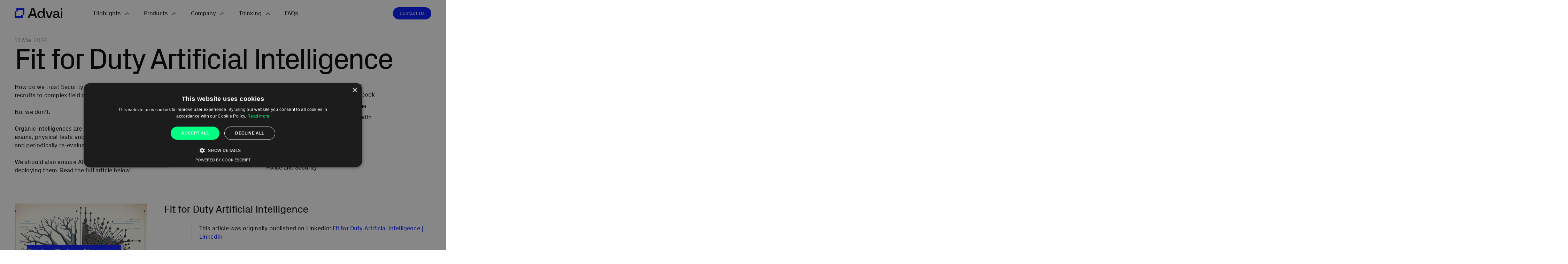

--- FILE ---
content_type: text/html; charset=utf-8
request_url: https://www.advai.co.uk/journal/posts/fit-for-duty-ai/
body_size: 21027
content:

<!DOCTYPE html>
<html lang="en-GB" class="no-js">
<head>
    <meta charset="utf-8">
    <meta name="viewport" content="width=device-width, initial-scale=1.0">
        <link rel="preconnect" href="https://cdn2.advai.co.uk/">
    <link rel="preconnect" href="https://fonts.googleapis.com" />
    <link rel="preconnect" crossorigin href="https://fonts.gstatic.com" />
    <link rel="preconnect" href="https://www.googletagmanager.com" />
    

<title>Fit for Duty Artificial Intelligence | Advai Limited</title>
<meta content="How do we trust Security and Police? Do we deploy fresh recruits to complex field operations?&#xA;&#xA;No, we don&#x27;t.&#xA;&#xA;Organic intelligences are put through established cognitive exams, physical tests and medicals. They are then monitored and periodically re-evaluated.&#xA;&#xA;We should also ensure AI systems are Fit for Duty before deploying them. Read the full article below." name="description">
<meta content="artificial intelligence, AI governance, AI assurance, security and police, ai in policing, ai in security, trustworthy AI " name="keywords">
<meta name="robots" content="index, follow" />
<link rel="canonical" href="https://www.advai.co.uk/journal/posts/fit-for-duty-ai/" />

<meta property="og:title" content="Fit for Duty Artificial Intelligence | Advai Limited" />
<meta property="og:description" content="How do we trust Security and Police? Do we deploy fresh recruits to complex field operations?&#xA;&#xA;No, we don&#x27;t.&#xA;&#xA;Organic intelligences are put through established cognitive exams, physical tests and medicals. They are then monitored and periodically re-evaluated.&#xA;&#xA;We should also ensure AI systems are Fit for Duty before deploying them. Read the full article below." />
<meta property="fb:app_id" content="" />
<meta property="og:url" content="https://www.advai.co.uk/journal/posts/fit-for-duty-ai/" />
<meta property="og:locale" content="en-GB" />
<meta property="og:type" content="website" />
    <meta property="og:image" content="https://cdn2.advai.co.uk/media/media/zfqjmlyo/neuronal-and-neural-in-policing.png" />
    <link rel="icon" href="https://cdn2.advai.co.uk/media/media/m10b5xvz/favicon.png">
    <link rel="apple-touch-icon" href="https://cdn2.advai.co.uk/media/media/m10b5xvz/favicon.png">
<meta name="theme-color" content="#00ff82">


    
    <link rel="preload" as="style" href="https://cdn2.advai.co.uk/assets/advai/critical.css?v=20251124.1">
    <link rel="stylesheet" href="https://cdn2.advai.co.uk/assets/advai/critical.css?v=20251124.1">
    <link rel="stylesheet" media="print" onload="this.media='all'" href="https://cdn2.advai.co.uk/assets/advai/other.css?v=20251124.1">
    <noscript><link rel="stylesheet" href="https://cdn2.advai.co.uk/assets/advai/other.css?v=20251124.1"></noscript>
    <style>
        :root body {
            --primary: #00ff82;
            --primary-h: 151;
            --primary-s: 100%;
            --primary-l: 50%;
            --primary-a: 1;
            --primary-dark: #0014ff;
            --primary-dark-h: 235;
            --primary-dark-s: 100%;
            --primary-dark-l: 50%;
            --primary-dark-a: 1;
            --primary-light: #ecf9fc;
            --primary-light-h: 191;
            --primary-light-s: 73%;
            --primary-light-l: 96%;
            --primary-light-a: 1;
            --secondary-dark: #89898b;
            --secondary-dark-h: 240;
            --secondary-dark-s: 1%;
            --secondary-dark-l: 54%;
            --secondary-dark-a: 1;
            --secondary-light: #cacaca;
            --secondary-light-h: 0;
            --secondary-light-s: 0%;
            --secondary-light-l: 79%;
            --secondary-light-a: 1;
            --bg-dark: #000000;
            --bg-dark-h: 0;
            --bg-dark-s: 0%;
            --bg-dark-l: 0%;
            --bg-dark-a: 1;
            --bg-light: #ffffff;
            --bg-light-h: 0;
            --bg-light-s: 0%;
            --bg-light-l: 100%;
            --bg-light-a: 1;
            --font-default: Px Grotesk, sans-serif;
            --font-headings: Px Grotesk, sans-serif;
            --maxwidth: 1400px;
            --animation-speed: 0.75s;
            --animation-delay: 0.15s;
        }
.test{}    </style>
    <!-- Google Tag Manager -->
<script>(function(w,d,s,l,i){w[l]=w[l]||[];w[l].push({'gtm.start':
new Date().getTime(),event:'gtm.js'});var f=d.getElementsByTagName(s)[0],
j=d.createElement(s),dl=l!='dataLayer'?'&l='+l:'';j.async=true;j.src=
'https://www.googletagmanager.com/gtm.js?id='+i+dl;f.parentNode.insertBefore(j,f);
})(window,document,'script','dataLayer','GTM-TLVF3K3D');</script>
<!-- End Google Tag Manager -->
</head>
<body name="sitewide" id="body" class="scope-linear cms loading" data-colorscheme="Light" opts-colorscheme="Light,Dark,Primary Light,Primary Dark,Secondary Light,Secondary Dark" data-maxwidth="1400px" opts-maxwidth="1920px,1400px,1250px,960px" data-fontsize="Medium" opts-fontsize="Small,Medium,Large" data-rounded="Small" opts-rounded="None,Small,Medium,Large" data-animation="" opts-animation="fadeIn,fadeInUp,fadeInLeft">

    <!-- Google Tag Manager (noscript) -->
<noscript><iframe src="https://www.googletagmanager.com/ns.html?id=GTM-TLVF3K3D"
height="0" width="0" style="display:none;visibility:hidden"></iframe></noscript>
<!-- End Google Tag Manager (noscript) -->

    

<header id="header"
        name="header"
        class="header "
        data-colorscheme="Light"
        opts-colorscheme="Light,Dark,Primary Light,Primary Dark,Secondary Light,Secondary Dark"
        data-layout="Default"
        opts-layout="Default,Option 1,Option 2,Option 3"
        data-logosize=""
        opts-logosize="Small,Medium,Large"
        data-transparent="True"
        opts-transparent="True,False"
        data-topnav="True"
        opts-topnav="True,False"
        data-menuclosed="False"
        opts-menuclosed="True,False"
        data-navstyle=""
        opts-navstyle="Default,Option 1,Option 2,Option 3"
        style="--fontsize-multiple: 1;">

	    <div class="container">
                <a class="logo" href="/" title="Advai">
                    
<svg width="138" height="28" viewbox="0 0 138 28" fill="none" xmlns="http://www.w3.org/2000/svg"><path class="svg-text" d="M96.2 27.2 89.7 8.6a.4.4 0 0 1 0-.3l.2-.1h4l.2.2 5.1 15.8.2.2h.5l.1-.2 5.2-15.8s0-.2.2-.2h3.8a.4.4 0 0 1 .3 0v.4l-6.4 18.6-.2.2h-6.6l-.1-.2Zm38-23.2h3.4c.2 0 .4-.1.4-.4V.4c0-.2-.2-.4-.4-.4h-3.4c-.2 0-.4.2-.4.4v3.2c0 .3.2.4.4.4Zm0 4.1-.3.1v19.1l.3.1h3.8l.1-.4V8.5l-.1-.3h-3.8ZM86.8 23V.1l-.4-.1h-3.3l-.3.1-.2.3v10.2a.4.4 0 0 1-.7 0l-1.2-1.4A7 7 0 0 0 78.5 8a9 9 0 0 0-3.3-.4 9.3 9.3 0 0 0-8 4.6c-.8 1.4-1.3 3.2-1.3 5.3v.6c0 2 .5 3.9 1.3 5.3a9.2 9.2 0 0 0 8 4.6c2 0 3.5-.3 4.5-1a8 8 0 0 0 3-3.3v-.2h2l.1.3v3.3a.4.4 0 0 0 .2.2.4.4 0 0 0 .3.2h3.3c.1 0 .2 0 .3-.2l.1-.2v-3.6h-1.9a.4.4 0 0 1-.2-.2.4.4 0 0 1-.2-.3Zm-4.1-5c0 2-.6 3.7-1.8 4.8a6.3 6.3 0 0 1-4.5 1.7c-1.8 0-3.3-.6-4.5-1.7a6.7 6.7 0 0 1-1.7-4.8v-.4c0-2 .6-3.7 1.7-4.8a6.2 6.2 0 0 1 4.5-1.7c1.9 0 3.4.6 4.5 1.7 1.2 1.1 1.8 2.7 1.8 4.8v.4Zm46.5 5.4-.3-.1-.2-.3v-8c0-2.4-.7-4.2-2.2-5.5a9.2 9.2 0 0 0-6.2-2c-1.6 0-3 .3-4.3.8a7.8 7.8 0 0 0-4.3 4.6.4.4 0 0 0 0 .3.4.4 0 0 0 .3.2l3 1a.4.4 0 0 0 .5-.2l.1-.1c.3-.9.7-1.6 1.4-2.2.8-.6 1.9-1 3.3-1a5 5 0 0 1 3.3 1c.7.7 1 1.6 1 2.8v.8a.4.4 0 0 1 0 .3.4.4 0 0 1-.4.1h-5.7c-1.3 0-2.7.2-4 .7-1 .4-2 1-2.6 2-.7.8-1 2-1 3.3 0 1.2.3 2.3 1 3.3.6 1 1.6 1.7 2.6 2 1.3.6 2.6.8 4 .8a7.3 7.3 0 0 0 5.2-1.9c.6-.8 1-1.6 1.4-2.4 0-.1 0-.2.2-.2l.2-.1h.7l.3.1.2.3v3.5l.4.1h3.6l.2-.4v-3.2c0-.1 0-.2-.2-.3h-1.5Zm-4.6-4c0 1.7-.5 3-1.5 3.9a6 6 0 0 1-4.1 1.4c-1.2 0-2.2-.3-3-.8l-.7-1a2 2 0 0 1-.3-1.1c0-1 .4-1.6 1-2 .7-.5 1.6-.7 2.7-.7h5.9v.3ZM56 0h-7.3l-.1.3-5 16.5v.2h-2l-.3.1-.1.3-2.8 9.5a.4.4 0 0 0 0 .4.4.4 0 0 0 .4.2h3.6l.3-.1.1-.2 1.8-6 .1-.1.2-.1H58l.2.3 1.7 5.9.1.2h4a.4.4 0 0 0 .4-.1.4.4 0 0 0 0-.4L56.5.3l-.2-.2h-.2Zm-7.8 16.6L52 2.9l.1-.2h.6l.1.2 4 13.6a.4.4 0 0 1-.1.4.4.4 0 0 1-.4.2h-7.8a.4.4 0 0 1-.4-.2.4.4 0 0 1 0-.4Z" fill="#fff"></path><path class="svg-icon" d="M22.5 27.6H.8a.9.9 0 0 1-.6-.3.8.8 0 0 1-.2-.5V9.5c0-.2 0-.4.2-.6l.6-.2h4v13.5a.8.8 0 0 0 .2.6.8.8 0 0 0 .6.2h12.2a.9.9 0 0 0 .6-.2.8.8 0 0 0 .2-.6v-3.3h4.8v7.9a.8.8 0 0 1-.3.5.8.8 0 0 1-.6.3Z" fill="#00FF82"></path><path class="svg-icon" d="M27.3 18.9h-4V5.4a.8.8 0 0 0-.2-.6.8.8 0 0 0-.6-.2H10.3c-.2 0-.4 0-.5.2l-.3.6v3.3H4.8V.8A.8.8 0 0 1 5 .2a.8.8 0 0 1 .6-.2h21.7c.2 0 .4 0 .6.2l.2.6v17.3a.8.8 0 0 1-.2.5.8.8 0 0 1-.6.3Z" fill="#00FF82"></path></svg>
                </a>
            <button type="button" id="nav-button" data-toggle-class="js-nav-open" data-toggle-target="body" data-toggle-scroll="hide" title="Menu"><span></span></button>
            <nav class="nav nav-primary">
                <ul>
                                <li>
                                        <button class="has-menu" data-toggle-class="js-sub-nav-open" data-toggle-target="parent">
                                            <span class="name">Highlights</span>
											<span class="icon-svg">
                                                <svg width="12" height="8" viewBox="0 0 12 8" fill="none" xmlns="http://www.w3.org/2000/svg">
													<path d="M11.2.8H9.6v1.6h1.6V.8ZM9.6 4V2.4H8V4h1.6ZM8 5.6V4H6.4v1.6H8ZM6.4 7.2V5.6H4.8v1.6h1.6ZM4.8 5.6V4H3.2v1.6h1.6ZM3.2 4V2.4H1.6V4h1.6ZM1.6.8H0v1.6h1.6V.8Z" fill="#FFF"></path>
												</svg>
                                            </span>
                                        </button>
                                        <ul class="sub-nav">
											<li class="mobile-heading h5">
												Highlights
												<button data-toggle-class="js-sub-nav-open" data-toggle-target="parent"><span class="icon icon-arrow-back"></span><span class="text">Back</span></button>
											</li>
                                                <li><span class="sub"><span class="title">AI Safety across categories</span></span></li>
                                                <li>
                                                    <a class="sub" href="/dsei/">
                                                            <span class="icon">
                                                                
<svg xmlns="http://www.w3.org/2000/svg" viewBox="0 0 50 50"><defs><clipPath id="a"><path fill="none" d="M1 0h47.8v49.8H1z"/></clipPath></defs><path fill="#00ff82" d="M5 5h40v40H5z"/><g clip-path="url(#a)"><path d="m47.7 39.5-8.1-12.1 6.1-7.2c.2-.2.2-.5.2-.7 0-.3-.1-.5-.3-.7-.1-.1-.3-.2-.5-.2h-.5l-8.8 3.1 5.7-13.6v-.8c0-.1-.1-.2-.2-.3 0 0-.2-.2-.3-.2h-.5c-.2 0-.3.1-.5.2L27.7 18.9 15.5 1.4c-.2-.2-.4-.4-.6-.4-.3 0-.5 0-.7.1-.2.1-.3.3-.3.4v.6l3.6 17.2-14.2-1.8c-.3 0-.5 0-.7.2-.2.2-.3.4-.4.6v.5c0 .2.2.3.3.4l12.7 9.1-5.1 6s-.2.2-.2.3v.4c0 .1 0 .3.1.4 0 .1.1.2.2.3.1.1.3.2.4.2h.5l8.2-2.4-5.5 13.8v.7c.1.2.3.4.5.5h.6c.2 0 .4-.1.5-.3l11-11.9 4.7 5.1c.2.2.4.3.7.3s.5 0 .7-.3c.2-.1.3-.3.3-.5l1.1-5.7 12.5 5.4h.7c.2 0 .4-.3.5-.5v-.5c0-.2 0-.3-.2-.4Z" fill="#00ff82" stroke="#000" stroke-miterlimit="10" stroke-width="2"/></g></svg>
                                                            </span>
                                                        <span class="copy">
                                                            <span class="title">Defence</span>
                                                                <span class="text">Military solutions as exhibited at DSEI 2023.</span>
                                                        </span>
                                                    </a>
                                                </li>
                                                <li>
                                                    <a class="sub" href="/identity-verification-assurance/">
                                                            <span class="icon">
                                                                
<?xml version="1.0" encoding="UTF-8"?><svg id="a" xmlns="http://www.w3.org/2000/svg" viewBox="0 0 50 50"><defs><style>.b{fill:#00ff82;}.c{fill:none;stroke:#000;stroke-linejoin:bevel;stroke-width:2px;}</style></defs><rect class="b" x="5" y="5" width="40" height="40"/><path class="c" d="M10.2,7h13.3l8.5,8.8v5.4"/><path class="c" d="M28.9,43H7V10.2"/><path class="c" d="M32.1,35.9v3.9"/><path class="c" d="M32.1,16h-8.4V7l8.4,9Z"/><path class="c" d="M12.8,20.5h10.9"/><path class="c" d="M12.8,26.3h6.4"/><path class="c" d="M27.6,30.1v-1.9"/><path class="c" d="M30.8,30.1v-3.2"/><path class="c" d="M34,30.1v-4.5"/><path class="c" d="M12.8,31.4h6.4"/><path class="c" d="M12.8,37.2h10.9"/><path class="c" d="M30.8,35.9c4.3,0,7.7-3.5,7.7-7.7s-3.5-7.7-7.7-7.7-7.7,3.5-7.7,7.7,3.5,7.7,7.7,7.7Z"/><path class="c" d="M42.4,39.8l-6.4-6.4"/></svg>
                                                            </span>
                                                        <span class="copy">
                                                            <span class="title">ID Verification</span>
                                                                <span class="text">Benchmark identity verification providers with world-first research methods. </span>
                                                        </span>
                                                    </a>
                                                </li>
                                                <li>
                                                    <a class="sub" href="/assuring-large-language-models/">
                                                            <span class="icon">
                                                                
<?xml version="1.0" encoding="UTF-8"?><svg id="a" xmlns="http://www.w3.org/2000/svg" viewBox="0 0 50 50"><defs><style>.b{fill:#00ff82;}.c{fill:none;stroke:#000;stroke-linejoin:bevel;stroke-width:2px;}</style></defs><rect class="b" x="5" y="4" width="40" height="40"/><path class="c" d="M24.8,25v11"/><path class="c" d="M24.8,1V6"/><path class="c" d="M39.6,6.9l-3.5,3.5"/><path class="c" d="M10,6.9l3.5,3.5"/><path class="c" d="M27.6,22.2c0,.8-.3,1.5-.8,2-.5,.5-1.3,.8-2,.8-.7,0-1.5-.3-2-.8-.5-.5-.8-1.2-.8-2"/><path class="c" d="M31.6,39.8h-13.7c0-3.9-.2-7-2.2-10.2-1.5-2.4-2.9-4.7-2.9-7.9,0-1.6,.3-3.1,.8-4.6,.6-1.5,1.5-2.8,2.6-3.9,1.1-1.1,2.4-2,3.9-2.6,1.5-.6,3-.9,4.6-.8,1.6,0,3.1,.2,4.6,.8,1.5,.6,2.8,1.5,3.9,2.6,1.1,1.1,2,2.4,2.6,3.9,.6,1.5,.9,3,.8,4.6,0,3.2-1.4,5.5-2.9,7.9-1.1,1.7-1.7,3.6-2,5.6"/><path class="c" d="M19.6,43.4h10.4"/><path class="c" d="M21.7,47.1h6.2"/></svg>
                                                            </span>
                                                        <span class="copy">
                                                            <span class="title">LLM Alignment</span>
                                                                <span class="text">Assuring Large Language Models. </span>
                                                        </span>
                                                    </a>
                                                </li>
                                                <li>
                                                    <a class="sub" href="/solving-adoption-problems/">
                                                            <span class="icon">
                                                                
<svg xmlns="http://www.w3.org/2000/svg" viewBox="0 0 50 50"><defs><clipPath id="a"><path fill="none" d="M2.5 2.5h45v45h-45z"/></clipPath></defs><path fill="#00ff82" d="M5 5h40v40H5z"/><g clip-path="url(#a)"><path d="M25 30.8c3.2 0 5.8-2.6 5.8-5.8s-2.6-5.8-5.8-5.8-5.8 2.6-5.8 5.8 2.6 5.8 5.8 5.8Zm0-11.6V3.3m-3.6 3.6L25 3.3l3.6 3.6M25 30.8v15.9m3.6-3.6L25 46.7l-3.6-3.6M19.2 25H3.3m3.6 3.6L3.3 25l3.6-3.6M30.8 25h15.9m-3.6-3.6 3.6 3.6-3.6 3.6m-22.2-7.8L9.6 9.5m0 5.2V9.6h5.1m14.4 19.5 11.2 11.2m.1-5.1v5.1h-5.1M20.9 29.1 9.7 40.3m5 0H9.6v-5.1m19.5-14.4L40.3 9.6m-5-.1h5.1v5.1" stroke="#000" stroke-linejoin="round" stroke-width="2" fill="none"/></g></svg>
                                                            </span>
                                                        <span class="copy">
                                                            <span class="title">Solving AI Adoption Problems</span>
                                                                <span class="text">How we improve AI success rates.</span>
                                                        </span>
                                                    </a>
                                                </li>
                                        </ul>
                                </li>
                                <li>
                                        <button class="has-menu" data-toggle-class="js-sub-nav-open" data-toggle-target="parent">
                                            <span class="name">Products</span>
											<span class="icon-svg">
                                                <svg width="12" height="8" viewBox="0 0 12 8" fill="none" xmlns="http://www.w3.org/2000/svg">
													<path d="M11.2.8H9.6v1.6h1.6V.8ZM9.6 4V2.4H8V4h1.6ZM8 5.6V4H6.4v1.6H8ZM6.4 7.2V5.6H4.8v1.6h1.6ZM4.8 5.6V4H3.2v1.6h1.6ZM3.2 4V2.4H1.6V4h1.6ZM1.6.8H0v1.6h1.6V.8Z" fill="#FFF"></path>
												</svg>
                                            </span>
                                        </button>
                                        <ul class="sub-nav">
											<li class="mobile-heading h5">
												Products
												<button data-toggle-class="js-sub-nav-open" data-toggle-target="parent"><span class="icon icon-arrow-back"></span><span class="text">Back</span></button>
											</li>
                                                <li><span class="sub"><span class="title">How to work with Advai</span></span></li>
                                                <li>
                                                    <a class="sub" href="/advai-advance/">
                                                            <span class="icon">
                                                                
<?xml version="1.0" encoding="UTF-8"?><svg id="a" xmlns="http://www.w3.org/2000/svg" viewBox="0 0 50 50"><defs><style>.b{fill:#00ff82;}.c{fill:none;stroke:#000;stroke-linejoin:bevel;stroke-width:2px;}</style></defs><rect class="b" x="5" y="4" width="40" height="40"/><path class="c" d="M24.8,25v11"/><path class="c" d="M24.8,1V6"/><path class="c" d="M39.6,6.9l-3.5,3.5"/><path class="c" d="M10,6.9l3.5,3.5"/><path class="c" d="M27.6,22.2c0,.8-.3,1.5-.8,2-.5,.5-1.3,.8-2,.8-.7,0-1.5-.3-2-.8-.5-.5-.8-1.2-.8-2"/><path class="c" d="M31.6,39.8h-13.7c0-3.9-.2-7-2.2-10.2-1.5-2.4-2.9-4.7-2.9-7.9,0-1.6,.3-3.1,.8-4.6,.6-1.5,1.5-2.8,2.6-3.9,1.1-1.1,2.4-2,3.9-2.6,1.5-.6,3-.9,4.6-.8,1.6,0,3.1,.2,4.6,.8,1.5,.6,2.8,1.5,3.9,2.6,1.1,1.1,2,2.4,2.6,3.9,.6,1.5,.9,3,.8,4.6,0,3.2-1.4,5.5-2.9,7.9-1.1,1.7-1.7,3.6-2,5.6"/><path class="c" d="M19.6,43.4h10.4"/><path class="c" d="M21.7,47.1h6.2"/></svg>
                                                            </span>
                                                        <span class="copy">
                                                            <span class="title">Advai Advance</span>
                                                                <span class="text">Intensive discovery process.</span>
                                                        </span>
                                                    </a>
                                                </li>
                                                <li>
                                                    <a class="sub" href="/advai-versus/">
                                                            <span class="icon">
                                                                
<?xml version="1.0" encoding="UTF-8"?><svg id="a" xmlns="http://www.w3.org/2000/svg" viewBox="0 0 50 50"><defs><style>.b{fill:#00ff82;}.c{fill:none;stroke:#000;stroke-linejoin:bevel;stroke-width:2px;}</style></defs><rect class="b" x="5" y="5" width="40" height="40"/><path class="c" d="M30.4,19.6h-10.9v10.9h10.9v-10.9Z"/><path class="c" d="M34.5,38H12V15.5"/><path class="c" d="M15.5,12h22.4v22.5"/><path class="c" d="M25,12V0"/><path class="c" d="M19.6,12V4.3H10.7"/><path class="c" d="M30.4,12V2.5"/><path class="c" d="M35.9,12V6.5"/><path class="c" d="M37.8,22.8h8.2"/><path class="c" d="M47.9,22.8h2.1"/><path class="c" d="M37.8,17.8h5.6"/><path class="c" d="M37.8,27.9h6.7"/><path class="c" d="M37.8,32.9h5.7"/><path class="c" d="M12,27.9H3.7"/><path class="c" d="M12,22.8H0"/><path class="c" d="M.1,13H4.4l3.2,4.8h4.5"/><path class="c" d="M12,32.9h-2.2l-3.2,4.8h-1.9"/><path class="c" d="M4.9,4.3h3.3"/><path class="c" d="M0,37.7H2"/><path class="c" d="M25,38v12"/><path class="c" d="M30.4,38v7.7h8.9"/><path class="c" d="M19.5,38v9.5"/><path class="c" d="M14.1,38v5.5"/><path class="c" d="M45.1,45.7h-3.3"/></svg>
                                                            </span>
                                                        <span class="copy">
                                                            <span class="title">Advai Versus</span>
                                                                <span class="text">Developer workbench.</span>
                                                        </span>
                                                    </a>
                                                </li>
                                                <li>
                                                    <a class="sub" href="/advai-insight/">
                                                            <span class="icon">
                                                                
<?xml version="1.0" encoding="UTF-8"?><svg id="a" xmlns="http://www.w3.org/2000/svg" viewBox="0 0 50 50"><defs><style>.b{fill:#00ff82;}.c{fill:none;stroke:#000;stroke-linejoin:bevel;stroke-width:2px;}</style></defs><rect class="b" x="5" y="5" width="40" height="40"/><path class="c" d="M19.3,33.3v3.5c-.1,1.1-.5,2.1-1.1,3l-1.1,1.6h7.8"/><path class="c" d="M30.3,33.3v3.5c.1,1.1,.5,2.1,1.1,3l1.1,1.6h-7.8"/><path class="c" d="M11.5,27.1h26.8"/><path class="c" d="M15.4,27.1V15.1"/><path class="c" d="M20.9,27.1v-8.1"/><path class="c" d="M26.4,27.1v-5.5"/><path class="c" d="M31.9,27.1v-5.5"/><path class="c" d="M43.2,8H6.4c-1.3,0-2.4,1.1-2.4,2.4V30.9c0,1.3,1.1,2.4,2.4,2.4H43.2c1.3,0,2.4-1.1,2.4-2.4V10.4c0-1.3-1.1-2.4-2.4-2.4Z"/></svg>
                                                            </span>
                                                        <span class="copy">
                                                            <span class="title">Advai Insight</span>
                                                                <span class="text">Better AI decision making.</span>
                                                        </span>
                                                    </a>
                                                </li>
                                        </ul>
                                </li>
                                <li>
                                        <button class="has-menu" data-toggle-class="js-sub-nav-open" data-toggle-target="parent">
                                            <span class="name">Company</span>
											<span class="icon-svg">
                                                <svg width="12" height="8" viewBox="0 0 12 8" fill="none" xmlns="http://www.w3.org/2000/svg">
													<path d="M11.2.8H9.6v1.6h1.6V.8ZM9.6 4V2.4H8V4h1.6ZM8 5.6V4H6.4v1.6H8ZM6.4 7.2V5.6H4.8v1.6h1.6ZM4.8 5.6V4H3.2v1.6h1.6ZM3.2 4V2.4H1.6V4h1.6ZM1.6.8H0v1.6h1.6V.8Z" fill="#FFF"></path>
												</svg>
                                            </span>
                                        </button>
                                        <ul class="sub-nav">
											<li class="mobile-heading h5">
												Company
												<button data-toggle-class="js-sub-nav-open" data-toggle-target="parent"><span class="icon icon-arrow-back"></span><span class="text">Back</span></button>
											</li>
                                                <li>
                                                    <a class="sub" href="/company/">
                                                            <span class="icon">
                                                                
<?xml version="1.0" encoding="UTF-8"?><svg id="a" xmlns="http://www.w3.org/2000/svg" viewBox="0 0 50 50"><defs><style>.b,.c{fill:#00ff82;}.d{fill:none;}.d,.c{stroke:#000;stroke-linejoin:bevel;stroke-width:2px;}</style></defs><rect class="b" x="4.5" y="5" width="40" height="40"/><path class="c" d="M24.8,9.7c2.1,0,3.8-1.7,3.8-3.8s-1.7-3.8-3.8-3.8-3.8,1.7-3.8,3.8,1.7,3.8,3.8,3.8Z"/><path class="b" d="M30,22H14.8c0-5.1,4.5-9.2,10-9.2s10,4.1,10,9.2"/><path class="d" d="M30,22H14.8c0-5.1,4.5-9.2,10-9.2s10,4.1,10,9.2"/><path class="b" d="M17.7,47.4H2.5c0-4.7,4.5-8.5,10-8.5s10,3.8,10,8.5"/><path class="d" d="M17.7,47.4H2.5c0-4.7,4.5-8.5,10-8.5s10,3.8,10,8.5"/><path class="b" d="M42.3,47.4h-15.2c0-4.7,4.5-8.5,10-8.5s10,3.8,10,8.5"/><path class="d" d="M42.3,47.4h-15.2c0-4.7,4.5-8.5,10-8.5s10,3.8,10,8.5"/><path class="c" d="M12.5,35.9c2.1,0,3.8-1.7,3.8-3.8s-1.7-3.8-3.8-3.8-3.8,1.7-3.8,3.8,1.7,3.8,3.8,3.8Z"/><path class="c" d="M37.1,35.9c2.1,0,3.8-1.7,3.8-3.8s-1.7-3.8-3.8-3.8-3.8,1.7-3.8,3.8,1.7,3.8,3.8,3.8Z"/><path class="d" d="M24.8,25.9v6.2"/><path class="d" d="M24.8,32l-5.4,3.1"/><path class="d" d="M24.8,32l5.4,3.1"/></svg>
                                                            </span>
                                                        <span class="copy">
                                                            <span class="title">Company</span>
                                                                <span class="text">Who we are and what we're trying to achieve.</span>
                                                        </span>
                                                    </a>
                                                </li>
                                                <li>
                                                    <a class="sub" href="/careers/">
                                                            <span class="icon">
                                                                
<svg xmlns="http://www.w3.org/2000/svg" viewBox="0 0 50 50"><defs><clipPath id="a"><path fill="none" d="M1 0h47.8v49.8H1z"/></clipPath></defs><path fill="#00ff82" d="M5 5h40v40H5z"/><g clip-path="url(#a)"><path d="m47.7 39.5-8.1-12.1 6.1-7.2c.2-.2.2-.5.2-.7 0-.3-.1-.5-.3-.7-.1-.1-.3-.2-.5-.2h-.5l-8.8 3.1 5.7-13.6v-.8c0-.1-.1-.2-.2-.3 0 0-.2-.2-.3-.2h-.5c-.2 0-.3.1-.5.2L27.7 18.9 15.5 1.4c-.2-.2-.4-.4-.6-.4-.3 0-.5 0-.7.1-.2.1-.3.3-.3.4v.6l3.6 17.2-14.2-1.8c-.3 0-.5 0-.7.2-.2.2-.3.4-.4.6v.5c0 .2.2.3.3.4l12.7 9.1-5.1 6s-.2.2-.2.3v.4c0 .1 0 .3.1.4 0 .1.1.2.2.3.1.1.3.2.4.2h.5l8.2-2.4-5.5 13.8v.7c.1.2.3.4.5.5h.6c.2 0 .4-.1.5-.3l11-11.9 4.7 5.1c.2.2.4.3.7.3s.5 0 .7-.3c.2-.1.3-.3.3-.5l1.1-5.7 12.5 5.4h.7c.2 0 .4-.3.5-.5v-.5c0-.2 0-.3-.2-.4Z" fill="#00ff82" stroke="#000" stroke-miterlimit="10" stroke-width="2"/></g></svg>
                                                            </span>
                                                        <span class="copy">
                                                            <span class="title">Careers</span>
                                                                <span class="text">Help us build a world with trustworthy AI.</span>
                                                        </span>
                                                    </a>
                                                </li>
                                                <li>
                                                    <a class="sub" href="/our-approach/">
                                                            <span class="icon">
                                                                
<?xml version="1.0" encoding="UTF-8"?><svg id="a" xmlns="http://www.w3.org/2000/svg" viewBox="0 0 50 50"><defs><style>.b{fill:#00ff82;}.c{fill:none;stroke:#000;stroke-linejoin:bevel;stroke-width:2px;}</style></defs><rect class="b" x="5" y="5" width="40" height="40"/><path class="c" d="M10.2,7h13.3l8.5,8.8v5.4"/><path class="c" d="M28.9,43H7V10.2"/><path class="c" d="M32.1,35.9v3.9"/><path class="c" d="M32.1,16h-8.4V7l8.4,9Z"/><path class="c" d="M12.8,20.5h10.9"/><path class="c" d="M12.8,26.3h6.4"/><path class="c" d="M27.6,30.1v-1.9"/><path class="c" d="M30.8,30.1v-3.2"/><path class="c" d="M34,30.1v-4.5"/><path class="c" d="M12.8,31.4h6.4"/><path class="c" d="M12.8,37.2h10.9"/><path class="c" d="M30.8,35.9c4.3,0,7.7-3.5,7.7-7.7s-3.5-7.7-7.7-7.7-7.7,3.5-7.7,7.7,3.5,7.7,7.7,7.7Z"/><path class="c" d="M42.4,39.8l-6.4-6.4"/></svg>
                                                            </span>
                                                        <span class="copy">
                                                            <span class="title">Our Approach</span>
                                                                <span class="text">A little glimpse under the hood.</span>
                                                        </span>
                                                    </a>
                                                </li>
                                                <li>
                                                    <a class="sub" href="/company-news/">
                                                            <span class="icon">
                                                                
<svg xmlns="http://www.w3.org/2000/svg" viewBox="0 0 50 50"><defs><clipPath id="a"><path fill="none" d="M2.5 2.5h45v45h-45z"/></clipPath></defs><path fill="#00ff82" d="M5 5h40v40H5z"/><g clip-path="url(#a)"><path d="M25 30.8c3.2 0 5.8-2.6 5.8-5.8s-2.6-5.8-5.8-5.8-5.8 2.6-5.8 5.8 2.6 5.8 5.8 5.8Zm0-11.6V3.3m-3.6 3.6L25 3.3l3.6 3.6M25 30.8v15.9m3.6-3.6L25 46.7l-3.6-3.6M19.2 25H3.3m3.6 3.6L3.3 25l3.6-3.6M30.8 25h15.9m-3.6-3.6 3.6 3.6-3.6 3.6m-22.2-7.8L9.6 9.5m0 5.2V9.6h5.1m14.4 19.5 11.2 11.2m.1-5.1v5.1h-5.1M20.9 29.1 9.7 40.3m5 0H9.6v-5.1m19.5-14.4L40.3 9.6m-5-.1h5.1v5.1" stroke="#000" stroke-linejoin="round" stroke-width="2" fill="none"/></g></svg>
                                                            </span>
                                                        <span class="copy">
                                                            <span class="title">Company News</span>
                                                                <span class="text">Explore our news, mentions and other Advai happenings.</span>
                                                        </span>
                                                    </a>
                                                </li>
                                        </ul>
                                </li>
                                <li>
                                        <button class="has-menu" data-toggle-class="js-sub-nav-open" data-toggle-target="parent">
                                            <span class="name">Thinking</span>
											<span class="icon-svg">
                                                <svg width="12" height="8" viewBox="0 0 12 8" fill="none" xmlns="http://www.w3.org/2000/svg">
													<path d="M11.2.8H9.6v1.6h1.6V.8ZM9.6 4V2.4H8V4h1.6ZM8 5.6V4H6.4v1.6H8ZM6.4 7.2V5.6H4.8v1.6h1.6ZM4.8 5.6V4H3.2v1.6h1.6ZM3.2 4V2.4H1.6V4h1.6ZM1.6.8H0v1.6h1.6V.8Z" fill="#FFF"></path>
												</svg>
                                            </span>
                                        </button>
                                        <ul class="sub-nav">
											<li class="mobile-heading h5">
												Thinking
												<button data-toggle-class="js-sub-nav-open" data-toggle-target="parent"><span class="icon icon-arrow-back"></span><span class="text">Back</span></button>
											</li>
                                                <li>
                                                    <a class="sub" href="/journal/">
                                                            <span class="icon">
                                                                
<?xml version="1.0" encoding="UTF-8"?><svg id="a" xmlns="http://www.w3.org/2000/svg" viewBox="0 0 50 50"><defs><style>.b{fill:#00ff82;}.c{fill:none;stroke:#000;stroke-linejoin:bevel;stroke-width:2px;}</style></defs><rect class="b" x="5" y="4" width="40" height="40"/><path class="c" d="M24.8,25v11"/><path class="c" d="M24.8,1V6"/><path class="c" d="M39.6,6.9l-3.5,3.5"/><path class="c" d="M10,6.9l3.5,3.5"/><path class="c" d="M27.6,22.2c0,.8-.3,1.5-.8,2-.5,.5-1.3,.8-2,.8-.7,0-1.5-.3-2-.8-.5-.5-.8-1.2-.8-2"/><path class="c" d="M31.6,39.8h-13.7c0-3.9-.2-7-2.2-10.2-1.5-2.4-2.9-4.7-2.9-7.9,0-1.6,.3-3.1,.8-4.6,.6-1.5,1.5-2.8,2.6-3.9,1.1-1.1,2.4-2,3.9-2.6,1.5-.6,3-.9,4.6-.8,1.6,0,3.1,.2,4.6,.8,1.5,.6,2.8,1.5,3.9,2.6,1.1,1.1,2,2.4,2.6,3.9,.6,1.5,.9,3,.8,4.6,0,3.2-1.4,5.5-2.9,7.9-1.1,1.7-1.7,3.6-2,5.6"/><path class="c" d="M19.6,43.4h10.4"/><path class="c" d="M21.7,47.1h6.2"/></svg>
                                                            </span>
                                                        <span class="copy">
                                                            <span class="title">Journal</span>
                                                                <span class="text">Thought leadership and editorial relating to AI Assurance.</span>
                                                        </span>
                                                    </a>
                                                </li>
                                                <li>
                                                    <a class="sub" href="/assuring-ai-ethics/">
                                                            <span class="icon">
                                                                
<?xml version="1.0" encoding="UTF-8"?><svg id="a" xmlns="http://www.w3.org/2000/svg" viewBox="0 0 50 50"><defs><style>.b{fill:#00ff82;}.c{fill:none;stroke:#000;stroke-linejoin:bevel;stroke-width:2px;}</style></defs><rect class="b" x="5" y="4" width="40" height="40"/><path class="c" d="M24.8,25v11"/><path class="c" d="M24.8,1V6"/><path class="c" d="M39.6,6.9l-3.5,3.5"/><path class="c" d="M10,6.9l3.5,3.5"/><path class="c" d="M27.6,22.2c0,.8-.3,1.5-.8,2-.5,.5-1.3,.8-2,.8-.7,0-1.5-.3-2-.8-.5-.5-.8-1.2-.8-2"/><path class="c" d="M31.6,39.8h-13.7c0-3.9-.2-7-2.2-10.2-1.5-2.4-2.9-4.7-2.9-7.9,0-1.6,.3-3.1,.8-4.6,.6-1.5,1.5-2.8,2.6-3.9,1.1-1.1,2.4-2,3.9-2.6,1.5-.6,3-.9,4.6-.8,1.6,0,3.1,.2,4.6,.8,1.5,.6,2.8,1.5,3.9,2.6,1.1,1.1,2,2.4,2.6,3.9,.6,1.5,.9,3,.8,4.6,0,3.2-1.4,5.5-2.9,7.9-1.1,1.7-1.7,3.6-2,5.6"/><path class="c" d="M19.6,43.4h10.4"/><path class="c" d="M21.7,47.1h6.2"/></svg>
                                                            </span>
                                                        <span class="copy">
                                                            <span class="title">AI Ethics</span>
                                                                <span class="text">AI Ethics from an Assurance perspective. </span>
                                                        </span>
                                                    </a>
                                                </li>
                                                <li>
                                                    <a class="sub" href="/ai-adoption-playbook/">
                                                            <span class="icon">
                                                                
<?xml version="1.0" encoding="UTF-8"?><svg id="a" xmlns="http://www.w3.org/2000/svg" viewBox="0 0 50 50"><defs><style>.b{fill:#00ff82;}.c{fill:none;stroke:#000;stroke-linejoin:bevel;stroke-width:2px;}</style></defs><rect class="b" x="5" y="4" width="40" height="40"/><path class="c" d="M24.8,25v11"/><path class="c" d="M24.8,1V6"/><path class="c" d="M39.6,6.9l-3.5,3.5"/><path class="c" d="M10,6.9l3.5,3.5"/><path class="c" d="M27.6,22.2c0,.8-.3,1.5-.8,2-.5,.5-1.3,.8-2,.8-.7,0-1.5-.3-2-.8-.5-.5-.8-1.2-.8-2"/><path class="c" d="M31.6,39.8h-13.7c0-3.9-.2-7-2.2-10.2-1.5-2.4-2.9-4.7-2.9-7.9,0-1.6,.3-3.1,.8-4.6,.6-1.5,1.5-2.8,2.6-3.9,1.1-1.1,2.4-2,3.9-2.6,1.5-.6,3-.9,4.6-.8,1.6,0,3.1,.2,4.6,.8,1.5,.6,2.8,1.5,3.9,2.6,1.1,1.1,2,2.4,2.6,3.9,.6,1.5,.9,3,.8,4.6,0,3.2-1.4,5.5-2.9,7.9-1.1,1.7-1.7,3.6-2,5.6"/><path class="c" d="M19.6,43.4h10.4"/><path class="c" d="M21.7,47.1h6.2"/></svg>
                                                            </span>
                                                        <span class="copy">
                                                            <span class="title">AI Adoption Playbook</span>
                                                                <span class="text">A must-have download. An assurance-engineered guide to AI adoption. </span>
                                                        </span>
                                                    </a>
                                                </li>
                                                <li>
                                                    <a class="sub" href="/solving-adoption-problems/">
                                                            <span class="icon">
                                                                
<?xml version="1.0" encoding="UTF-8"?><svg id="a" xmlns="http://www.w3.org/2000/svg" viewBox="0 0 50 50"><defs><style>.b{fill:#00ff82;}.c{fill:none;stroke:#000;stroke-linejoin:bevel;stroke-width:2px;}</style></defs><rect class="b" x="5" y="5" width="40" height="40"/><path class="c" d="M30.4,19.6h-10.9v10.9h10.9v-10.9Z"/><path class="c" d="M34.5,38H12V15.5"/><path class="c" d="M15.5,12h22.4v22.5"/><path class="c" d="M25,12V0"/><path class="c" d="M19.6,12V4.3H10.7"/><path class="c" d="M30.4,12V2.5"/><path class="c" d="M35.9,12V6.5"/><path class="c" d="M37.8,22.8h8.2"/><path class="c" d="M47.9,22.8h2.1"/><path class="c" d="M37.8,17.8h5.6"/><path class="c" d="M37.8,27.9h6.7"/><path class="c" d="M37.8,32.9h5.7"/><path class="c" d="M12,27.9H3.7"/><path class="c" d="M12,22.8H0"/><path class="c" d="M.1,13H4.4l3.2,4.8h4.5"/><path class="c" d="M12,32.9h-2.2l-3.2,4.8h-1.9"/><path class="c" d="M4.9,4.3h3.3"/><path class="c" d="M0,37.7H2"/><path class="c" d="M25,38v12"/><path class="c" d="M30.4,38v7.7h8.9"/><path class="c" d="M19.5,38v9.5"/><path class="c" d="M14.1,38v5.5"/><path class="c" d="M45.1,45.7h-3.3"/></svg>
                                                            </span>
                                                        <span class="copy">
                                                            <span class="title">Solve LLM Adoption</span>
                                                                <span class="text">A focus on how Advai's services solve LLM adoption challenges. </span>
                                                        </span>
                                                    </a>
                                                </li>
                                        </ul>
                                </li>
                                <li>
	                                    <a href="/faqs/">FAQs</a>
                                </li>
                </ul>
                    <ul class="mobile-only">
                                <li>
                                    <a href="/cdn-cgi/l/email-protection#2a4945445e4b495e6a4b4e5c4b43044945045f41" target="_blank" title="contact@advai.co.uk">
                                        <span><span class="__cf_email__" data-cfemail="25464a4b5144465165444153444c0b464a0b504e">[email&#160;protected]</span></span>
                                    </a>
                                </li>
                                <li>
                                    <a href="https://www.linkedin.com/company/advai/" target="_blank" title="LinkedIn">
                                        <span>LinkedIn</span>
                                    </a>
                                </li>
                                <li>
                                    <a href="/" title="Twitter">
                                        <span>Twitter</span>
                                    </a>
                                </li>
                                <li>
                                    <a href="/book-call/" title="Book Call">
                                        <span>Book Call</span>
                                    </a>
                                </li>
                    </ul>
            </nav>

            <div class="contact-bar">
			            <a href="/contact/" title="Contact Us">
					            <span>Contact Us</span>
			            </a>
            </div>
        </div>
</header>
<div class="header-bg mobile-only"></div>

    <main id="main" class="main">
        

        <div class="umb-block-list">


<section id=""
         class="section listing-article-detail postheader "
            name="postheader"
            data-colorscheme=""
            opts-colorscheme="Light,Dark,Primary Light,Primary Dark,Secondary Light,Secondary Dark"
            data-bgoverlay="False"
            opts-bgoverlay="True,False"
            data-bgcover=""
            opts-bgcover="Cover,Contain"
            data-bgeffect=""
            opts-bgeffect="Fixed,Normal"
            data-headingcolor="False"
            opts-headingcolor="True,False"
            data-headingalignment=""
            opts-headingalignment="Left,Center,Right"
            data-textalign=""
            opts-textalign="Left,Center,Right"
            opts-imageplacement="Left,Right"
            opts-columns="50-50,33-66,66-33,25-75,75-25,100"
            data-maxwidth=""
            opts-maxwidth="1920px,1400px,1250px,960px"
            data-paddingtop=""
            opts-paddingtop="None,Small,Medium,Large"
            data-paddingbottom=""
            opts-paddingbottom="None,Small,Medium,Large"
            style="--fontsize-multiple: 1;">
    <div class="container" style="max-width:;">


        <div class="wrapper">
                <div class="section-title">
                        <span class="date">13 Mar 2024</span>
                        <h1 class="h2">Fit for Duty Artificial Intelligence</h1>
                    <div class="section-title-info">
                            <div class="sub-heading"><p>How do we trust Security and Police? Do we deploy fresh recruits to complex field operations?<br><br>No, we don't.<br><br>Organic intelligences are put through established cognitive exams, physical tests and medicals. They are then monitored and periodically re-evaluated.<br><br>We should also ensure AI systems are Fit for Duty before deploying them. Read the full article below.</p></div>
                        <div class="info">
                                <h6>Words by</h6>
                                <span class="credit1">Alex Carruthers </span>
                        </div>
                        <div class="meta">
                                    <h6>Categories</h6>
                                        <a href="/journal/category/learn/" class="active">Learn</a>
                                        <a href="/journal/category/article/" class="active">Article</a>

                                    <br>
                                    <h6>Tags</h6>
                                            <a href="/journal//tags/ai-robustness/" class="active">AI Robustness</a>
                                            <a href="/journal//tags/ai-safety/" class="active">AI Safety</a>
                                            <a href="/journal//tags/trends-and-insights/" class="active">Trends and Insights</a>
                                            <a href="/journal//tags/ai-assurance/" class="active">AI Assurance</a>
                                            <a href="/journal//tags/computer-vision/" class="active">Computer Vision</a>
                                            <a href="/journal//tags/police-and-security/" class="active">Police and Security</a>
                        </div>
                        <!-- AddToAny BEGIN -->
                        <div class="share">
                            <h6>Share</h6>
                            <div class="a2a_kit">
                                <a class="a2a_button_facebook" target="_blank" href="https://www.addtoany.com/add_to/facebook?linkurl=https%3A%2F%2Fwww.advai.co.uk%2Fjournal%2Fposts%2Ffit-for-duty-ai%2F&amp;amp;linkname=Fit for Duty Artificial Intelligence">Facebook</a>
                                <a class="a2a_button_twitter" target="_blank" href="https://www.addtoany.com/add_to/twitter?linkurl=https%3A%2F%2Fwww.advai.co.uk%2Fjournal%2Fposts%2Ffit-for-duty-ai%2F&amp;amp;linkname=Fit&#x2B;for&#x2B;Duty&#x2B;Artificial&#x2B;Intelligence">Twitter</a>
                                <a class="a2a_button_linkedin" target="_blank" href="https://www.addtoany.com/add_to/linkedin?linkurl=https%3A%2F%2Fwww.advai.co.uk%2Fjournal%2Fposts%2Ffit-for-duty-ai%2F&amp;amp;linkname=Fit&#x2B;for&#x2B;Duty&#x2B;Artificial&#x2B;Intelligence">LinkedIn</a>
                            </div>
                        </div>
                        <!-- AddToAny END -->
                    </div>
                </div>
        </div>
    </div>

</section>        </div>

        <div class="umb-block-list">


<section id="1"
    class="section listing-article-detail loading "
    name="listingarticledetail"
    data-colorscheme="Light"
    opts-colorscheme="Light,Dark,Primary Light,Primary Dark,Secondary Light,Secondary Dark"
    data-bgoverlay="False"
    opts-bgoverlay="True,False"
    data-bgcover="Cover"
    opts-bgcover="Cover,Contain"
    data-bgeffect="Normal"
    opts-bgeffect="Fixed,Normal"
    data-headingcolor="False"
    opts-headingcolor="True,False"
    data-headingalignment="Left"
    opts-headingalignment="Left,Center,Right"
    data-textalign="Left"
    opts-textalign="Left,Center,Right"
    data-columns="33-66"
    opts-columns="50-50,33-66,66-33,25-75,75-25,100"
    data-maxwidth="1400px"
    opts-maxwidth="1920px,1400px,1250px,960px"
    data-paddingtop="None"
    opts-paddingtop="None,Small,Medium,Large"
    data-paddingbottom="None"
    opts-paddingbottom="None,Small,Medium,Large"
    data-layout="Option 1"
    opts-layout="Option 1,Option 2,Grid"
    style=""
    >
    <div class="container article">

        <div class="col article-img" data-trigger-animation>
            <div class="media-embed">

                    

        <div class="aspect" style="aspect-ratio: 3/5">
            <img alt="Neuronal And Neural, In Policing" fetchpriority="high" height="1125" sizes="(max-width: 800px) 100vw, 50vw" src="https://cdn2.advai.co.uk/cdn-cgi/image/format=auto,fit=scale-down,width=1125,height=1125,quality=75/media/media/zfqjmlyo/neuronal-and-neural-in-policing.png" srcset="https://cdn2.advai.co.uk/cdn-cgi/image/format=auto,fit=scale-down,width=500,height=833,quality=75/media/media/zfqjmlyo/neuronal-and-neural-in-policing.png  500w,&#xD;&#xA;https://cdn2.advai.co.uk/cdn-cgi/image/format=auto,fit=scale-down,width=800,height=1333,quality=75/media/media/zfqjmlyo/neuronal-and-neural-in-policing.png  800w,&#xD;&#xA;" width="1125" />
        </div>
            </div>
        </div>
        <div class="col article-content" data-trigger-animation>
                <h3>Fit for Duty Artificial Intelligence</h3>
            <div class="text">
                    <div class="intro" set-auto-letter>
                            <div>
                            <p id="ember1289" class="ember-view reader-content-blocks__paragraph">This article was originally published on LinkedIn: <a href="https://www.linkedin.com/pulse/fit-duty-artificial-intelligence-advai-9dloc/">Fit for Duty Artificial Intelligence | LinkedIn</a><a href="https://www.linkedin.com/pulse/welcome-era-ai-20-advai-uen4f"></a></p>
<p id="ember38" class="ember-view reader-content-blocks__paragraph"></p>
                            </div>
                    </div>
            </div>
                <div class="article-docs" id="downloads">
                </div>
        </div>
    </div>

</section>
    <script data-cfasync="false" src="/cdn-cgi/scripts/5c5dd728/cloudflare-static/email-decode.min.js"></script><script type="application/ld+json">
        {
            "@context": "https://schema.org/",
            "@type": "Article",
            "headline": "",
            "description": "How do we trust Security and Police? Do we deploy fresh recruits to complex field operations?&#xA;&#xA;No, we don&#x27;t.&#xA;&#xA;Organic intelligences are put through established cognitive exams, physical tests and medicals. They are then monitored and periodically re-evaluated.&#xA;&#xA;We should also ensure AI systems are Fit for Duty before deploying them. Read the full article below.",
            "datePublished": "2024-03-13",
            "image": "https://cdn2.advai.co.uk/cdn-cgi/image/format=auto,fit=contain,width=1200,height=630,quality=75/media/media/5ivfbtw5/neuron-versus-neural.webp",
            
            "publisher": {
                "@type": "Corporation",
                "name": "Advai Limited",
                "logo": {
                    "@type": "ImageObject",
                    "url": "https://cdn2.advai.co.uk/cdn-cgi/image/format=auto,fit=contain,width=180,height=180,quality=75/media/media/m10b5xvz/favicon.png"
                },
                "url": "https://www.advai.co.uk/"
            }
        }
    </script>


<section id="2"
    class="section listing-article-detail loading "
    name="listingarticledetail"
    data-colorscheme="Light"
    opts-colorscheme="Light,Dark,Primary Light,Primary Dark,Secondary Light,Secondary Dark"
    data-bgoverlay="False"
    opts-bgoverlay="True,False"
    data-bgcover="Cover"
    opts-bgcover="Cover,Contain"
    data-bgeffect="Normal"
    opts-bgeffect="Fixed,Normal"
    data-headingcolor="False"
    opts-headingcolor="True,False"
    data-headingalignment="Left"
    opts-headingalignment="Left,Center,Right"
    data-textalign="Left"
    opts-textalign="Left,Center,Right"
    data-columns="33-66"
    opts-columns="50-50,33-66,66-33,25-75,75-25,100"
    data-maxwidth="1400px"
    opts-maxwidth="1920px,1400px,1250px,960px"
    data-paddingtop="None"
    opts-paddingtop="None,Small,Medium,Large"
    data-paddingbottom="None"
    opts-paddingbottom="None,Small,Medium,Large"
    data-layout="Option 1"
    opts-layout="Option 1,Option 2,Grid"
    style=""
    >
    <div class="container article">

        <div class="col article-img" data-trigger-animation>
            <div class="media-embed">

                    

        <div class="aspect" style="aspect-ratio: auto">
            <img alt="Adv Perturb" height="384" loading="lazy" sizes="(max-width: 800px) 100vw, 50vw" src="https://cdn2.advai.co.uk/cdn-cgi/image/format=auto,fit=scale-down,width=883,height=384,quality=75/media/media/4jza2wee/adv-perturb.png" srcset="https://cdn2.advai.co.uk/cdn-cgi/image/format=auto,fit=scale-down,width=600,height=600,quality=75/media/media/4jza2wee/adv-perturb.png  600w,&#xD;&#xA;https://cdn2.advai.co.uk/cdn-cgi/image/format=auto,fit=scale-down,width=900,height=900,quality=75/media/media/4jza2wee/adv-perturb.png  900w,&#xD;&#xA;" width="883" />
        </div>
            </div>
        </div>
        <div class="col article-content" data-trigger-animation>
                <h3>Introduction</h3>
            <div class="text">
                    <div class="intro" set-auto-letter>
                            <div>
                            <p id="ember41" class="ember-view reader-content-blocks__paragraph">Police work hard to catch a crook, but the chain of evidence breaks on a software tool.</p>
<p id="ember42" class="ember-view reader-content-blocks__paragraph">Exhausting, costly investigations ruined because the wrong tool is trusted.</p>
<p id="ember43" class="ember-view reader-content-blocks__paragraph">Expensive state-of-the-art facial recognition systems have algorithmic biases, or vulnerabilities that can be exploited for fraud or other malicious ends.</p>
<p class="ember-view reader-content-blocks__paragraph">Systems that help you identify, track and catch criminals, end up judged to be biased.</p>
<p id="ember45" class="ember-view reader-content-blocks__paragraph">Case thrown out. Baddies pass go, again.</p>
                            </div>
                    </div>
            </div>
                <div class="article-docs" id="downloads">
                </div>
        </div>
    </div>

</section>
    <script type="application/ld+json">
        {
            "@context": "https://schema.org/",
            "@type": "Article",
            "headline": "",
            "description": "How do we trust Security and Police? Do we deploy fresh recruits to complex field operations?&#xA;&#xA;No, we don&#x27;t.&#xA;&#xA;Organic intelligences are put through established cognitive exams, physical tests and medicals. They are then monitored and periodically re-evaluated.&#xA;&#xA;We should also ensure AI systems are Fit for Duty before deploying them. Read the full article below.",
            "datePublished": "2024-03-13",
            "image": "https://cdn2.advai.co.uk/cdn-cgi/image/format=auto,fit=contain,width=1200,height=630,quality=75/media/media/5ivfbtw5/neuron-versus-neural.webp",
            
            "publisher": {
                "@type": "Corporation",
                "name": "Advai Limited",
                "logo": {
                    "@type": "ImageObject",
                    "url": "https://cdn2.advai.co.uk/cdn-cgi/image/format=auto,fit=contain,width=180,height=180,quality=75/media/media/m10b5xvz/favicon.png"
                },
                "url": "https://www.advai.co.uk/"
            }
        }
    </script>


<section id="2"
    class="section listing-article-detail loading "
    name="listingarticledetail"
    data-colorscheme="Light"
    opts-colorscheme="Light,Dark,Primary Light,Primary Dark,Secondary Light,Secondary Dark"
    data-bgoverlay="False"
    opts-bgoverlay="True,False"
    data-bgcover="Cover"
    opts-bgcover="Cover,Contain"
    data-bgeffect="Normal"
    opts-bgeffect="Fixed,Normal"
    data-headingcolor="False"
    opts-headingcolor="True,False"
    data-headingalignment="Left"
    opts-headingalignment="Left,Center,Right"
    data-textalign="Left"
    opts-textalign="Left,Center,Right"
    data-columns="33-66"
    opts-columns="50-50,33-66,66-33,25-75,75-25,100"
    data-maxwidth="1400px"
    opts-maxwidth="1920px,1400px,1250px,960px"
    data-paddingtop="None"
    opts-paddingtop="None,Small,Medium,Large"
    data-paddingbottom="None"
    opts-paddingbottom="None,Small,Medium,Large"
    data-layout="Option 1"
    opts-layout="Option 1,Option 2,Grid"
    style=""
    >
    <div class="container article">

        <div class="col article-img" data-trigger-animation>
            <div class="media-embed">
            </div>
        </div>
        <div class="col article-content" data-trigger-animation>
            <div class="text">
                    <div class="intro" set-auto-letter>
                            <div>
                            <p class="ember-view reader-content-blocks__paragraph">If you're concerned, you're not alone. Welcome to the age of artificial intelligence (AI). Welcome to a new level of incomprehensible challenges.</p>
<p id="ember50" class="ember-view reader-content-blocks__paragraph">Welcome to the intersection of AI and Security &amp; Police.</p>
                            </div>
                    </div>
            </div>
                <div class="article-docs" id="downloads">
                </div>
        </div>
    </div>

</section>
    <script type="application/ld+json">
        {
            "@context": "https://schema.org/",
            "@type": "Article",
            "headline": "",
            "description": "How do we trust Security and Police? Do we deploy fresh recruits to complex field operations?&#xA;&#xA;No, we don&#x27;t.&#xA;&#xA;Organic intelligences are put through established cognitive exams, physical tests and medicals. They are then monitored and periodically re-evaluated.&#xA;&#xA;We should also ensure AI systems are Fit for Duty before deploying them. Read the full article below.",
            "datePublished": "2024-03-13",
            "image": "https://cdn2.advai.co.uk/cdn-cgi/image/format=auto,fit=contain,width=1200,height=630,quality=75/media/media/5ivfbtw5/neuron-versus-neural.webp",
            
            "publisher": {
                "@type": "Corporation",
                "name": "Advai Limited",
                "logo": {
                    "@type": "ImageObject",
                    "url": "https://cdn2.advai.co.uk/cdn-cgi/image/format=auto,fit=contain,width=180,height=180,quality=75/media/media/m10b5xvz/favicon.png"
                },
                "url": "https://www.advai.co.uk/"
            }
        }
    </script>


<section id="2"
    class="section listing-article-detail loading "
    name="listingarticledetail"
    data-colorscheme="Light"
    opts-colorscheme="Light,Dark,Primary Light,Primary Dark,Secondary Light,Secondary Dark"
    data-bgoverlay="False"
    opts-bgoverlay="True,False"
    data-bgcover="Cover"
    opts-bgcover="Cover,Contain"
    data-bgeffect="Normal"
    opts-bgeffect="Fixed,Normal"
    data-headingcolor="False"
    opts-headingcolor="True,False"
    data-headingalignment="Left"
    opts-headingalignment="Left,Center,Right"
    data-textalign="Left"
    opts-textalign="Left,Center,Right"
    data-columns="33-66"
    opts-columns="50-50,33-66,66-33,25-75,75-25,100"
    data-maxwidth="1400px"
    opts-maxwidth="1920px,1400px,1250px,960px"
    data-paddingtop="None"
    opts-paddingtop="None,Small,Medium,Large"
    data-paddingbottom="None"
    opts-paddingbottom="None,Small,Medium,Large"
    data-layout="Option 1"
    opts-layout="Option 1,Option 2,Grid"
    style=""
    >
    <div class="container article">

        <div class="col article-img" data-trigger-animation>
            <div class="media-embed">

                    

        <div class="aspect" style="aspect-ratio: auto">
            <img alt="Neuron Versus Neural" height="1024" loading="lazy" sizes="(max-width: 800px) 100vw, 50vw" src="https://cdn2.advai.co.uk/cdn-cgi/image/format=auto,fit=scale-down,width=1024,height=1024,quality=75/media/media/5ivfbtw5/neuron-versus-neural.webp" srcset="https://cdn2.advai.co.uk/cdn-cgi/image/format=auto,fit=scale-down,width=600,height=600,quality=75/media/media/5ivfbtw5/neuron-versus-neural.webp  600w,&#xD;&#xA;https://cdn2.advai.co.uk/cdn-cgi/image/format=auto,fit=scale-down,width=900,height=900,quality=75/media/media/5ivfbtw5/neuron-versus-neural.webp  900w,&#xD;&#xA;" width="1024" />
        </div>
            </div>
        </div>
        <div class="col article-content" data-trigger-animation>
                <h3>Are humans so simple? </h3>
            <div class="text">
                    <div class="intro" set-auto-letter>
                            <div>
                            <p id="ember52" class="ember-view reader-content-blocks__paragraph">A silver lining in our bit-obfuscated world is undoubtedly the 'digital fingerprint'. Criminals are leaving detectable traces despite their best efforts.</p>
<p id="ember53" class="ember-view reader-content-blocks__paragraph">It’s unsurprising then that the modern criminal cohort is being met with a digital-centric response. Have faith! The S&amp;P services are capable of change, they have successfully adapted before.</p>
<p id="ember54" class="ember-view reader-content-blocks__paragraph">Now, data-powered systems are the only hope.</p>
<p id="ember55" class="ember-view reader-content-blocks__paragraph">We must ensure they are robust enough, reliable enough for the real world, to not let us all down.</p>
<p id="ember56" class="ember-view reader-content-blocks__paragraph"></p>
<p id="ember57" class="ember-view reader-content-blocks__paragraph">Fingerprints are all well and good but, as trees can hide in a forest, the sheer volume of data processing required to reveal these digital traces is staggering. It has grown apparent that systems will need to begin to <em>pull their own weight</em>. Systems need to become intelligent in their own right. Security &amp; Police need to join forces <em>with</em> AI and work cohesively.</p>
<p id="ember58" class="ember-view reader-content-blocks__paragraph"></p>
<p id="ember59" class="ember-view reader-content-blocks__paragraph"><strong>Let's not mince words:</strong></p>
<p id="ember60" class="ember-view reader-content-blocks__paragraph"></p>
<ol>
<li>S&amp;P must adopt new AI tools they can trust to keep up with AI-armed criminals and the volume of crime, despite reduced resources.</li>
<li>Furthermore, S&amp;P will need to <em>continually</em> adopt new tools (increasingly faster) because the rate of tool evolution itself is speeding up.</li>
</ol>
<p> </p>
<p id="ember61" class="ember-view reader-content-blocks__paragraph"></p>
<p id="ember62" class="ember-view reader-content-blocks__paragraph">Trend spotting, cohort analysing, face recognising, pattern predicting, social tracking, likelihood simulating, auto analysing, … we know you're hearing it everywhere. The S&amp;P Conference, this year and for the coming ten, will surely have the words 'Artificial' and 'Intelligence' strewn everywhere.</p>
<p id="ember63" class="ember-view reader-content-blocks__paragraph"></p>
<p id="ember64" class="ember-view reader-content-blocks__paragraph">There is an understandable lack of trust in AI technology owing to the complexity of its decision-making.</p>
<p class="ember-view reader-content-blocks__paragraph"> </p>
<p class="ember-view reader-content-blocks__paragraph">Are humans so different? Are the neurological mechanisms driving human decision-making so simple?</p>
                            </div>
                    </div>
            </div>
                <div class="article-docs" id="downloads">
                </div>
        </div>
    </div>

</section>
    <script type="application/ld+json">
        {
            "@context": "https://schema.org/",
            "@type": "Article",
            "headline": "",
            "description": "How do we trust Security and Police? Do we deploy fresh recruits to complex field operations?&#xA;&#xA;No, we don&#x27;t.&#xA;&#xA;Organic intelligences are put through established cognitive exams, physical tests and medicals. They are then monitored and periodically re-evaluated.&#xA;&#xA;We should also ensure AI systems are Fit for Duty before deploying them. Read the full article below.",
            "datePublished": "2024-03-13",
            "image": "https://cdn2.advai.co.uk/cdn-cgi/image/format=auto,fit=contain,width=1200,height=630,quality=75/media/media/5ivfbtw5/neuron-versus-neural.webp",
            
            "publisher": {
                "@type": "Corporation",
                "name": "Advai Limited",
                "logo": {
                    "@type": "ImageObject",
                    "url": "https://cdn2.advai.co.uk/cdn-cgi/image/format=auto,fit=contain,width=180,height=180,quality=75/media/media/m10b5xvz/favicon.png"
                },
                "url": "https://www.advai.co.uk/"
            }
        }
    </script>


<section id="2"
    class="section listing-article-detail loading "
    name="listingarticledetail"
    data-colorscheme="Light"
    opts-colorscheme="Light,Dark,Primary Light,Primary Dark,Secondary Light,Secondary Dark"
    data-bgoverlay="False"
    opts-bgoverlay="True,False"
    data-bgcover="Cover"
    opts-bgcover="Cover,Contain"
    data-bgeffect="Normal"
    opts-bgeffect="Fixed,Normal"
    data-headingcolor="False"
    opts-headingcolor="True,False"
    data-headingalignment="Left"
    opts-headingalignment="Left,Center,Right"
    data-textalign="Left"
    opts-textalign="Left,Center,Right"
    data-columns="33-66"
    opts-columns="50-50,33-66,66-33,25-75,75-25,100"
    data-maxwidth="1400px"
    opts-maxwidth="1920px,1400px,1250px,960px"
    data-paddingtop="None"
    opts-paddingtop="None,Small,Medium,Large"
    data-paddingbottom="None"
    opts-paddingbottom="None,Small,Medium,Large"
    data-layout="Option 1"
    opts-layout="Option 1,Option 2,Grid"
    style=""
    >
    <div class="container article">

        <div class="col article-img" data-trigger-animation>
            <div class="media-embed">
            </div>
        </div>
        <div class="col article-content" data-trigger-animation>
            <div class="text">
                    <div class="intro" set-auto-letter>
                            <div>
                            <p id="ember69" class="ember-view reader-content-blocks__paragraph">Of course not! At least here, we have a precedent: how do we trust fellow S&amp;P teammates?</p>
<p id="ember70" class="ember-view reader-content-blocks__paragraph">Do we deploy fresh recruits to complex field operations or security details?</p>
<p id="ember71" class="ember-view reader-content-blocks__paragraph">No, we don't.</p>
<p id="ember72" class="ember-view reader-content-blocks__paragraph">Organic intelligences are put through established cognitive exams, physical tests and medicals. They are then monitored and periodically re-evaluated.</p>
<p id="ember73" class="ember-view reader-content-blocks__paragraph"></p>
<p id="ember74" class="ember-view reader-content-blocks__paragraph">AI might be 'narrow intelligence', but it is a teammate – good at only one thing (come now, we've all had a slightly, erm, <em>narrow</em> colleague). Understanding not only the strengths of any teammate but their weaknesses, too, is crucial.</p>
<p id="ember75" class="ember-view reader-content-blocks__paragraph"></p>
<p id="ember76" class="ember-view reader-content-blocks__paragraph">At Advai, we do precisely this: we ensure artificial teammates are tested and evaluated. What we might call '<em>Fit for Duty AI'</em>?</p>
<p id="ember77" class="ember-view reader-content-blocks__paragraph"></p>
<p id="ember78" class="ember-view reader-content-blocks__paragraph">Advai doesn’t create AI. We focus on stress testing and enhancing state-of-the-art AI systems.</p>
<p id="ember79" class="ember-view reader-content-blocks__paragraph">We help mitigate flaws that sit at the heart of modern AI by identifying the ‘unknown unknowns’ that cause unpredictable failures. Clearly defining these ‘failure modes’ implies the safe boundaries for their use. This enables:</p>
<p id="ember80" class="ember-view reader-content-blocks__paragraph"></p>
<ol>
<li>Choosing the right tools for the job.</li>
<li>Confidence in AI investments.</li>
<li>Increased speed of adoption by S&amp;P officers.</li>
<li>Reliability in ongoing use.And thus</li>
<li>The increased productivity AI has promised, with fewer risks.</li>
</ol>
<p> </p>
<p id="ember81" class="ember-view reader-content-blocks__paragraph"></p>
<p id="ember82" class="ember-view reader-content-blocks__paragraph">Advai is a UK Ministry of Defence backed consultancy with world-leading tooling for evaluating and monitoring artificial intelligence model robustness. We offer the ability to identify the reliable operating boundaries of AI models and providing early warning systems for undesirable behaviour.</p>
<p id="ember83" class="ember-view reader-content-blocks__paragraph">We also provide guidance for human-AI collaboration and enhance confidence in AI investments through outlined mitigation strategies.</p>
<p id="ember84" class="ember-view reader-content-blocks__paragraph"></p>
<p id="ember85" class="ember-view reader-content-blocks__paragraph">Two years of Defence backed R&amp;D has enabled Advai to ensure AI Police recruits are ‘<em>Fit for Duty’</em>.</p>
<p id="ember86" class="ember-view reader-content-blocks__paragraph"></p>
<p id="ember87" class="ember-view reader-content-blocks__paragraph">Once configured to any environment, Advai will enable Security and Police personnel to:</p>
<p id="ember88" class="ember-view reader-content-blocks__paragraph">1. Evaluate any new AI software against rigorous benchmarks so informed tooling decisions can be made.</p>
<p id="ember89" class="ember-view reader-content-blocks__paragraph">2. Monitor all live AI software, alerting staff when tools aren't working as they should.</p>
<p id="ember90" class="ember-view reader-content-blocks__paragraph">3. Identify when AI is the weak link in the chain of evidence.</p>
<p id="ember91" class="ember-view reader-content-blocks__paragraph">4. Provide evidential justification (robustness scores) for the use of an AI model or tool.</p>
<p id="ember92" class="ember-view reader-content-blocks__paragraph"></p>
<p id="ember93" class="ember-view reader-content-blocks__paragraph">In conclusion, the adoption of AI tools in the field of S&amp;P is becoming increasingly necessary. The use of AI in S&amp;P comes with the need to trust these artificial <em>teammates</em>. It is crucial to know they are fit for duty.</p>
<p id="ember94" class="ember-view reader-content-blocks__paragraph"></p>
<p id="ember95" class="ember-view reader-content-blocks__paragraph">Advai’s toolset to assure ‘<em>Fit for Duty’ </em>AI provides a solution to evaluate and continuously monitor AI systems. Helping the use of AI to catch baddies on robust, defendable grounds.</p>
<p id="ember96" class="ember-view reader-content-blocks__paragraph"></p>
<p id="ember97" class="ember-view reader-content-blocks__paragraph">We look forward to meeting everyone at Security &amp; Policing 2024.</p>
                            </div>
                    </div>
            </div>
                <div class="article-docs" id="downloads">
                </div>
        </div>
    </div>

</section>
    <script type="application/ld+json">
        {
            "@context": "https://schema.org/",
            "@type": "Article",
            "headline": "",
            "description": "How do we trust Security and Police? Do we deploy fresh recruits to complex field operations?&#xA;&#xA;No, we don&#x27;t.&#xA;&#xA;Organic intelligences are put through established cognitive exams, physical tests and medicals. They are then monitored and periodically re-evaluated.&#xA;&#xA;We should also ensure AI systems are Fit for Duty before deploying them. Read the full article below.",
            "datePublished": "2024-03-13",
            "image": "https://cdn2.advai.co.uk/cdn-cgi/image/format=auto,fit=contain,width=1200,height=630,quality=75/media/media/5ivfbtw5/neuron-versus-neural.webp",
            
            "publisher": {
                "@type": "Corporation",
                "name": "Advai Limited",
                "logo": {
                    "@type": "ImageObject",
                    "url": "https://cdn2.advai.co.uk/cdn-cgi/image/format=auto,fit=contain,width=180,height=180,quality=75/media/media/m10b5xvz/favicon.png"
                },
                "url": "https://www.advai.co.uk/"
            }
        }
    </script>


<section id="2"
    class="section listing-article-detail loading "
    name="listingarticledetail"
    data-colorscheme="Light"
    opts-colorscheme="Light,Dark,Primary Light,Primary Dark,Secondary Light,Secondary Dark"
    data-bgoverlay="False"
    opts-bgoverlay="True,False"
    data-bgcover="Cover"
    opts-bgcover="Cover,Contain"
    data-bgeffect="Normal"
    opts-bgeffect="Fixed,Normal"
    data-headingcolor="False"
    opts-headingcolor="True,False"
    data-headingalignment="Left"
    opts-headingalignment="Left,Center,Right"
    data-textalign="Left"
    opts-textalign="Left,Center,Right"
    data-columns="33-66"
    opts-columns="50-50,33-66,66-33,25-75,75-25,100"
    data-maxwidth="1400px"
    opts-maxwidth="1920px,1400px,1250px,960px"
    data-paddingtop="None"
    opts-paddingtop="None,Small,Medium,Large"
    data-paddingbottom="None"
    opts-paddingbottom="None,Small,Medium,Large"
    data-layout="Option 1"
    opts-layout="Option 1,Option 2,Grid"
    style=""
    >
    <div class="container article">

        <div class="col article-img" data-trigger-animation>
            <div class="media-embed">
            </div>
        </div>
        <div class="col article-content" data-trigger-animation>
                <h3>Further reading</h3>
            <div class="text">
                    <div class="intro" set-auto-letter>
                            <div>
                            <h3 id="ember664" class="ember-view">Read our two opinion pieces on the AI Act:</h3>
<p id="ember665" class="ember-view reader-content-blocks__paragraph"></p>
<ul>
<li><a href="https://www.linkedin.com/pulse/ai-act-ually-happening-advai-9ajvf" target="_self" class="app-aware-link " data-test-app-aware-link="">The AI Act-ually Happening</a></li>
<li><a href="https://www.linkedin.com/pulse/robust-day-ai-trust-robustness-europes-act-advai" target="_self" class="app-aware-link " data-test-app-aware-link="">A robust day for AI</a></li>
</ul>
<p> </p>
                            </div>
                    </div>
            </div>
                <div class="article-docs" id="downloads">
                </div>
        </div>
    </div>

</section>
    <script type="application/ld+json">
        {
            "@context": "https://schema.org/",
            "@type": "Article",
            "headline": "",
            "description": "How do we trust Security and Police? Do we deploy fresh recruits to complex field operations?&#xA;&#xA;No, we don&#x27;t.&#xA;&#xA;Organic intelligences are put through established cognitive exams, physical tests and medicals. They are then monitored and periodically re-evaluated.&#xA;&#xA;We should also ensure AI systems are Fit for Duty before deploying them. Read the full article below.",
            "datePublished": "2024-03-13",
            "image": "https://cdn2.advai.co.uk/cdn-cgi/image/format=auto,fit=contain,width=1200,height=630,quality=75/media/media/5ivfbtw5/neuron-versus-neural.webp",
            
            "publisher": {
                "@type": "Corporation",
                "name": "Advai Limited",
                "logo": {
                    "@type": "ImageObject",
                    "url": "https://cdn2.advai.co.uk/cdn-cgi/image/format=auto,fit=contain,width=180,height=180,quality=75/media/media/m10b5xvz/favicon.png"
                },
                "url": "https://www.advai.co.uk/"
            }
        }
    </script>
        </div>
        <section class="section listing-article-detail" name="listingarticledetail">
            <div class="container">
                <div class="article-nav">
                    <a class="btn-back" href="/journal/">
                        <i class="icon">
                            <svg xmlns="http://www.w3.org/2000/svg" viewbox="0 0 23 12">
                                <path fill-rule="evenodd" clip-rule="evenodd" d="M4.6 11.5V9.2h2.3v2.3H4.6ZM2.3 9.198v-2.3H0V4.6h2.3V2.3h2.3v2.3H23v2.3H4.6v2.3H2.3Zm2.3-6.9h2.3V0H4.6v2.3Z"></path>
                            </svg>
                        </i> Back
                    </a>
                    <div class="a2a_kit a2a_kit_size_24 a2a_default_style">
                        <a class="a2a_button_facebook" target="_blank" href="https://www.addtoany.com/add_to/facebook?linkurl=https%3A%2F%2Fwww.advai.co.uk%2Fjournal%2Fposts%2Ffit-for-duty-ai%2F&amp;amp;linkname=Fit for Duty Artificial Intelligence"><svg focusable="false" aria-hidden="true" xmlns="http://www.w3.org/2000/svg" viewBox="0 0 32 32"><path fill="black" d="M17.78 27.5V17.008h3.522l.527-4.09h-4.05v-2.61c0-1.182.33-1.99 2.023-1.99h2.166V4.66c-.375-.05-1.66-.16-3.155-.16-3.123 0-5.26 1.905-5.26 5.405v3.016h-3.53v4.09h3.53V27.5h4.223z"></path></svg></a>
                        <a class="a2a_button_twitter" target="_blank" href="https://www.addtoany.com/add_to/twitter?linkurl=https%3A%2F%2Fwww.advai.co.uk%2Fjournal%2Fposts%2Ffit-for-duty-ai%2F&amp;amp;linkname=Fit&#x2B;for&#x2B;Duty&#x2B;Artificial&#x2B;Intelligence"><svg focusable="false" aria-hidden="true" xmlns="http://www.w3.org/2000/svg" viewBox="0 0 32 32"><path fill="black" d="M28 8.557a9.913 9.913 0 01-2.828.775 4.93 4.93 0 002.166-2.725 9.738 9.738 0 01-3.13 1.194 4.92 4.92 0 00-3.593-1.55 4.924 4.924 0 00-4.794 6.049c-4.09-.21-7.72-2.17-10.15-5.15a4.942 4.942 0 00-.665 2.477c0 1.71.87 3.214 2.19 4.1a4.968 4.968 0 01-2.23-.616v.06c0 2.39 1.7 4.38 3.952 4.83-.414.115-.85.174-1.297.174-.318 0-.626-.03-.928-.086a4.935 4.935 0 004.6 3.42 9.893 9.893 0 01-6.114 2.107c-.398 0-.79-.023-1.175-.068a13.953 13.953 0 007.55 2.213c9.056 0 14.01-7.507 14.01-14.013 0-.213-.005-.426-.015-.637.96-.695 1.795-1.56 2.455-2.55z"></path></svg></a>
                        <a class="a2a_button_linkedin" target="_blank" href="https://www.addtoany.com/add_to/linkedin?linkurl=https%3A%2F%2Fwww.advai.co.uk%2Fjournal%2Fposts%2Ffit-for-duty-ai%2F&amp;amp;linkname=Fit&#x2B;for&#x2B;Duty&#x2B;Artificial&#x2B;Intelligence"><svg focusable="false" aria-hidden="true" xmlns="http://www.w3.org/2000/svg" viewBox="0 0 32 32"><path d="M6.227 12.61h4.19v13.48h-4.19V12.61zm2.095-6.7a2.43 2.43 0 010 4.86c-1.344 0-2.428-1.09-2.428-2.43s1.084-2.43 2.428-2.43m4.72 6.7h4.02v1.84h.058c.56-1.058 1.927-2.176 3.965-2.176 4.238 0 5.02 2.792 5.02 6.42v7.395h-4.183v-6.56c0-1.564-.03-3.574-2.178-3.574-2.18 0-2.514 1.7-2.514 3.46v6.668h-4.187V12.61z" fill="black"></path></svg></a>
                    </div>
                </div>
            </div>
        </section>

        <div class="umb-block-list">


<section id="related-posts"
            class="section listing-carousel loading "
            name="listingarticles"
            data-colorscheme="Light"
            opts-colorscheme="Light,Dark,Primary Light,Primary Dark,Secondary Light,Secondary Dark"
            data-bgoverlay="False"
            opts-bgoverlay="True,False"
            data-bgcover="Cover"
            opts-bgcover="Cover,Contain"
            data-bgeffect="Normal"
            opts-bgeffect="Fixed,Normal"
            data-headingcolor="True"
            opts-headingcolor="True,False"
            data-headingalignment="Left"
            opts-headingalignment="Left,Center,Right"
            data-textalign="Left"
            opts-textalign="Left,Center,Right"
            data-maxwidth="1400px"
            opts-maxwidth="1920px,1400px,1250px,960px"
            data-paddingtop="None"
            opts-paddingtop="None,Small,Medium,Large"
            data-paddingbottom="None"
            opts-paddingbottom="None,Small,Medium,Large"
            data-buttonsize="Narrow"
            opts-buttonsize="Narrow,Wide,Auto"
            data-blocktype="True"
            opts-blocktype="True,False"
            data-layout="Option 1"
            opts-layout="Option 1,Option 2"
            data-columns="auto"
            opts-columns="1,1.5,2,3,4,5,6,auto"
            style="--fontsize-multiple: 1;">

    <div class="container">
            <div class="section-title" data-trigger-animation>
                    <h2 class="h2">Related Posts</h2>
            </div>
	        <div class="listing-carousel carousel-enabled swiper"
	             data-carousel-autoplay="5000"
	             data-carousel-effect="slide"
	             data-carousel-slidesperview="auto"
	             data-carousel-freeMode="false"
	             data-carousel-loop="true"
	             data-carousel-speed="1000">
		        <div class="listing-carousel-wrapper swiper-wrapper">
							<article class="col listing-item swiper-slide  item-first" data-trigger-animation>
						        <div class="listing-wrap">

							        <div class="media-embed">
									        <a href="/journal/posts/the-ai-model-arena-redefining-how-the-uk-evaluates-ai/" target="" class="image-link">

                    

        <div class="aspect" style="aspect-ratio: 16/9">
            <img alt="Ben Article" height="450" loading="lazy" sizes="100vw" src="https://cdn2.advai.co.uk/cdn-cgi/image/format=auto,fit=scale-down,width=800,height=450,quality=75/media/media/0m3cz54y/ben-article.jpeg" srcset="https://cdn2.advai.co.uk/cdn-cgi/image/format=auto,fit=scale-down,width=800,height=450,quality=75/media/media/0m3cz54y/ben-article.jpeg  800w,&#xD;&#xA;https://cdn2.advai.co.uk/cdn-cgi/image/format=auto,fit=scale-down,width=1400,height=900,quality=75/media/media/0m3cz54y/ben-article.jpeg  1400w,&#xD;&#xA;" width="800" />
        </div>
									        </a>

												<div class="cat">
														<a href="/journal/category/learn/">Learn</a>
														<a href="/journal/category/article/">Article</a>
												</div>	
								        
							        </div>
							        <div class="info" data-heights="equal">
								        <a href="/journal/posts/the-ai-model-arena-redefining-how-the-uk-evaluates-ai/" target="">
											        <p class="date">24 Nov 2025</p>
												<h3 class="h5">The AI Model Arena: Redefining How the UK Evaluates AI</h3>
								        </a>
							        </div>
						        </div>
					        </article>
							<article class="col listing-item swiper-slide  " data-trigger-animation>
						        <div class="listing-wrap">

							        <div class="media-embed">
									        <a href="/journal/posts/the-impact-of-ai-usage-on-cognition/" target="" class="image-link">

                    

        <div class="aspect" style="aspect-ratio: 16/9">
            <img alt="1761822451508" height="450" loading="lazy" sizes="100vw" src="https://cdn2.advai.co.uk/cdn-cgi/image/format=auto,fit=scale-down,width=800,height=450,quality=75/media/media/4yxjyfwo/1761822451508.png" srcset="https://cdn2.advai.co.uk/cdn-cgi/image/format=auto,fit=scale-down,width=800,height=450,quality=75/media/media/4yxjyfwo/1761822451508.png  800w,&#xD;&#xA;https://cdn2.advai.co.uk/cdn-cgi/image/format=auto,fit=scale-down,width=1400,height=900,quality=75/media/media/4yxjyfwo/1761822451508.png  1400w,&#xD;&#xA;" width="800" />
        </div>
									        </a>

												<div class="cat">
														<a href="/journal/category/learn/">Learn</a>
														<a href="/journal/category/article/">Article</a>
												</div>	
								        
							        </div>
							        <div class="info" data-heights="equal">
								        <a href="/journal/posts/the-impact-of-ai-usage-on-cognition/" target="">
											        <p class="date">30 Oct 2025</p>
												<h3 class="h5">The Impact of AI Usage on Cognition</h3>
								        </a>
							        </div>
						        </div>
					        </article>
							<article class="col listing-item swiper-slide  " data-trigger-animation>
						        <div class="listing-wrap">

							        <div class="media-embed">
									        <a href="/journal/posts/open-agentic-protocols-a-deeper-dive/" target="" class="image-link">

                    

        <div class="aspect" style="aspect-ratio: 16/9">
            <img alt="1761327078367" height="450" loading="lazy" sizes="100vw" src="https://cdn2.advai.co.uk/cdn-cgi/image/format=auto,fit=scale-down,width=800,height=450,quality=75/media/media/1xppfy4z/1761327078367.png" srcset="https://cdn2.advai.co.uk/cdn-cgi/image/format=auto,fit=scale-down,width=800,height=450,quality=75/media/media/1xppfy4z/1761327078367.png  800w,&#xD;&#xA;https://cdn2.advai.co.uk/cdn-cgi/image/format=auto,fit=scale-down,width=1400,height=900,quality=75/media/media/1xppfy4z/1761327078367.png  1400w,&#xD;&#xA;" width="800" />
        </div>
									        </a>

												<div class="cat">
														<a href="/journal/category/learn/">Learn</a>
														<a href="/journal/category/article/">Article</a>
												</div>	
								        
							        </div>
							        <div class="info" data-heights="equal">
								        <a href="/journal/posts/open-agentic-protocols-a-deeper-dive/" target="">
											        <p class="date">24 Oct 2025</p>
												<h3 class="h5">Open Agentic Protocols: A Deeper Dive</h3>
								        </a>
							        </div>
						        </div>
					        </article>
							<article class="col listing-item swiper-slide  " data-trigger-animation>
						        <div class="listing-wrap">

							        <div class="media-embed">
									        <a href="/journal/posts/the-agentic-stack-hurtling-towards-autonomous-ai-but-is-security-lagging-behind/" target="" class="image-link">

                    

        <div class="aspect" style="aspect-ratio: 16/9">
            <img alt="Domino Image" height="450" loading="lazy" sizes="100vw" src="https://cdn2.advai.co.uk/cdn-cgi/image/format=auto,fit=scale-down,width=800,height=450,quality=75/media/media/styfh52x/domino-image.jpeg" srcset="https://cdn2.advai.co.uk/cdn-cgi/image/format=auto,fit=scale-down,width=800,height=450,quality=75/media/media/styfh52x/domino-image.jpeg  800w,&#xD;&#xA;https://cdn2.advai.co.uk/cdn-cgi/image/format=auto,fit=scale-down,width=1400,height=900,quality=75/media/media/styfh52x/domino-image.jpeg  1400w,&#xD;&#xA;" width="800" />
        </div>
									        </a>

												<div class="cat">
														<a href="/journal/category/learn/">Learn</a>
														<a href="/journal/category/article/">Article</a>
												</div>	
								        
							        </div>
							        <div class="info" data-heights="equal">
								        <a href="/journal/posts/the-agentic-stack-hurtling-towards-autonomous-ai-but-is-security-lagging-behind/" target="">
											        <p class="date">14 Jul 2025</p>
												<h3 class="h5">The Agentic Stack: Hurtling Towards Autonomous AI, But Is Security Lagging Behind?</h3>
								        </a>
							        </div>
						        </div>
					        </article>
							<article class="col listing-item swiper-slide  " data-trigger-animation>
						        <div class="listing-wrap">

							        <div class="media-embed">
									        <a href="/journal/posts/welcome-to-the-ai-standards-revolution/" target="" class="image-link">

                    

        <div class="aspect" style="aspect-ratio: 16/9">
            <img alt="Media" height="450" loading="lazy" sizes="100vw" src="https://cdn2.advai.co.uk/cdn-cgi/image/format=auto,fit=scale-down,width=800,height=450,quality=75/media/media/jw0fl5t0/media.jpeg" srcset="https://cdn2.advai.co.uk/cdn-cgi/image/format=auto,fit=scale-down,width=800,height=450,quality=75/media/media/jw0fl5t0/media.jpeg  800w,&#xD;&#xA;https://cdn2.advai.co.uk/cdn-cgi/image/format=auto,fit=scale-down,width=1400,height=900,quality=75/media/media/jw0fl5t0/media.jpeg  1400w,&#xD;&#xA;" width="800" />
        </div>
									        </a>

												<div class="cat">
														<a href="/journal/category/learn/">Learn</a>
														<a href="/journal/category/article/">Article</a>
												</div>	
								        
							        </div>
							        <div class="info" data-heights="equal">
								        <a href="/journal/posts/welcome-to-the-ai-standards-revolution/" target="">
											        <p class="date">23 Jun 2025</p>
												<h3 class="h5">Welcome to the AI Standards Revolution</h3>
								        </a>
							        </div>
						        </div>
					        </article>
							<article class="col listing-item swiper-slide  " data-trigger-animation>
						        <div class="listing-wrap">

							        <div class="media-embed">
									        <a href="/journal/posts/crossing-the-threshold-why-ai-that-explores-is-more-than-just-chat/" target="" class="image-link">

                    

        <div class="aspect" style="aspect-ratio: 16/9">
            <img alt="Image" height="450" loading="lazy" sizes="100vw" src="https://cdn2.advai.co.uk/cdn-cgi/image/format=auto,fit=scale-down,width=800,height=450,quality=75/media/media/qsspugw3/image.png" srcset="https://cdn2.advai.co.uk/cdn-cgi/image/format=auto,fit=scale-down,width=800,height=450,quality=75/media/media/qsspugw3/image.png  800w,&#xD;&#xA;https://cdn2.advai.co.uk/cdn-cgi/image/format=auto,fit=scale-down,width=1400,height=900,quality=75/media/media/qsspugw3/image.png  1400w,&#xD;&#xA;" width="800" />
        </div>
									        </a>

												<div class="cat">
														<a href="/journal/category/learn/">Learn</a>
														<a href="/journal/category/article/">Article</a>
														<a href="/journal/category/news/">News</a>
												</div>	
								        
							        </div>
							        <div class="info" data-heights="equal">
								        <a href="/journal/posts/crossing-the-threshold-why-ai-that-explores-is-more-than-just-chat/" target="">
											        <p class="date">19 May 2025</p>
												<h3 class="h5">Crossing the Threshold: Why AI that Explores is More Than Just Chat</h3>
								        </a>
							        </div>
						        </div>
					        </article>
							<article class="col listing-item swiper-slide  " data-trigger-animation>
						        <div class="listing-wrap">

							        <div class="media-embed">
									        <a href="/journal/posts/the-ai-revolution-turning-promise-into-reality/" target="" class="image-link">

                    

        <div class="aspect" style="aspect-ratio: 16/9">
            <img alt="Image Copy" height="450" loading="lazy" sizes="100vw" src="https://cdn2.advai.co.uk/cdn-cgi/image/format=auto,fit=scale-down,width=800,height=450,quality=75/media/media/wmghmgxy/image-copy.jpeg" srcset="https://cdn2.advai.co.uk/cdn-cgi/image/format=auto,fit=scale-down,width=800,height=450,quality=75/media/media/wmghmgxy/image-copy.jpeg  800w,&#xD;&#xA;https://cdn2.advai.co.uk/cdn-cgi/image/format=auto,fit=scale-down,width=1400,height=900,quality=75/media/media/wmghmgxy/image-copy.jpeg  1400w,&#xD;&#xA;" width="800" />
        </div>
									        </a>

												<div class="cat">
														<a href="/journal/category/learn/">Learn</a>
														<a href="/journal/category/article/">Article</a>
														<a href="/journal/category/news/">News</a>
												</div>	
								        
							        </div>
							        <div class="info" data-heights="equal">
								        <a href="/journal/posts/the-ai-revolution-turning-promise-into-reality/" target="">
											        <p class="date">11 Mar 2025</p>
												<h3 class="h5">The AI Revolution: Turning Promise into Reality</h3>
								        </a>
							        </div>
						        </div>
					        </article>
							<article class="col listing-item swiper-slide  " data-trigger-animation>
						        <div class="listing-wrap">

							        <div class="media-embed">
									        <a href="/journal/posts/ai-bias-the-hidden-flaws-shaping-our-future/" target="" class="image-link">

                    

        <div class="aspect" style="aspect-ratio: 16/9">
            <img alt="DWP Law Change For PIP Claimants &#x27;Increases Payments&#x27; For Pensioners Yorkshirelive" height="450" loading="lazy" sizes="100vw" src="https://cdn2.advai.co.uk/cdn-cgi/image/format=auto,fit=scale-down,width=800,height=450,quality=75/media/media/ny1c3oxm/dwp-law-change-for-pip-claimants-increases-payments-for-pensioners-yorkshirelive.png" srcset="https://cdn2.advai.co.uk/cdn-cgi/image/format=auto,fit=scale-down,width=800,height=450,quality=75/media/media/ny1c3oxm/dwp-law-change-for-pip-claimants-increases-payments-for-pensioners-yorkshirelive.png  800w,&#xD;&#xA;https://cdn2.advai.co.uk/cdn-cgi/image/format=auto,fit=scale-down,width=1400,height=900,quality=75/media/media/ny1c3oxm/dwp-law-change-for-pip-claimants-increases-payments-for-pensioners-yorkshirelive.png  1400w,&#xD;&#xA;" width="800" />
        </div>
									        </a>

												<div class="cat">
														<a href="/journal/category/learn/">Learn</a>
														<a href="/journal/category/article/">Article</a>
												</div>	
								        
							        </div>
							        <div class="info" data-heights="equal">
								        <a href="/journal/posts/ai-bias-the-hidden-flaws-shaping-our-future/" target="">
											        <p class="date">28 Feb 2025</p>
												<h3 class="h5">AI Bias: The Hidden Flaws Shaping Our Future</h3>
								        </a>
							        </div>
						        </div>
					        </article>
							<article class="col listing-item swiper-slide  " data-trigger-animation>
						        <div class="listing-wrap">

							        <div class="media-embed">
									        <a href="/journal/posts/apple-s-ai-news-debacle-how-assurance-driven-evaluation-could-have-prevented-it/" target="" class="image-link">

                    

        <div class="aspect" style="aspect-ratio: 16/9">
            <img alt="Apple Logo 3" height="450" loading="lazy" sizes="100vw" src="https://cdn2.advai.co.uk/cdn-cgi/image/format=auto,fit=scale-down,width=800,height=450,quality=75/media/media/in0mmznx/apple-logo-3.jpg" srcset="https://cdn2.advai.co.uk/cdn-cgi/image/format=auto,fit=scale-down,width=800,height=450,quality=75/media/media/in0mmznx/apple-logo-3.jpg  800w,&#xD;&#xA;https://cdn2.advai.co.uk/cdn-cgi/image/format=auto,fit=scale-down,width=1400,height=900,quality=75/media/media/in0mmznx/apple-logo-3.jpg  1400w,&#xD;&#xA;" width="800" />
        </div>
									        </a>

												<div class="cat">
														<a href="/journal/category/learn/">Learn</a>
														<a href="/journal/category/article/">Article</a>
												</div>	
								        
							        </div>
							        <div class="info" data-heights="equal">
								        <a href="/journal/posts/apple-s-ai-news-debacle-how-assurance-driven-evaluation-could-have-prevented-it/" target="">
											        <p class="date">03 Feb 2025</p>
												<h3 class="h5">Apple&#x2019;s AI News Debacle: How Assurance-Driven Evaluation Could Have Prevented It</h3>
								        </a>
							        </div>
						        </div>
					        </article>
							<article class="col listing-item swiper-slide  " data-trigger-animation>
						        <div class="listing-wrap">

							        <div class="media-embed">

    <button type="button" class="play-video">
            
<svg xmlns="http://www.w3.org/2000/svg" viewBox="0 0 448 512"><!-- Font Awesome Free 5.15.4 by @fontawesome - https://fontawesome.com License - https://fontawesome.com/license/free (Icons: CC BY 4.0, Fonts: SIL OFL 1.1, Code: MIT License) --><path d="M424.4 214.7L72.4 6.6C43.8-10.3 0 6.1 0 47.9V464c0 37.5 40.7 60.1 72.4 41.3l352-208c31.4-18.5 31.5-64.1 0-82.6z"/></svg>
    </button>
                    
            <div class="video-wrapper" data-video="https://podcasts.apple.com/us/podcast/indirect-prompt-injection-generative-ais-greatest-security/id1771193437?i=1000683899774" data-video-provider="file"></div>

        <div class="aspect" style="aspect-ratio: 16/9">
            <img alt="Screenshot 2025 02 10 At 12.06.42" height="450" loading="lazy" sizes="100vw" src="https://cdn2.advai.co.uk/cdn-cgi/image/format=auto,fit=scale-down,width=800,height=450,quality=75/media/media/rsangfuu/screenshot-2025-02-10-at-120642.png" srcset="https://cdn2.advai.co.uk/cdn-cgi/image/format=auto,fit=scale-down,width=800,height=450,quality=75/media/media/rsangfuu/screenshot-2025-02-10-at-120642.png  800w,&#xD;&#xA;https://cdn2.advai.co.uk/cdn-cgi/image/format=auto,fit=scale-down,width=1400,height=900,quality=75/media/media/rsangfuu/screenshot-2025-02-10-at-120642.png  1400w,&#xD;&#xA;" width="800" />
        </div>

												<div class="cat">
														<a href="/journal/category/learn/">Learn</a>
														<a href="/journal/category/article/">Article</a>
												</div>	
								        
							        </div>
							        <div class="info" data-heights="equal">
								        <a href="/journal/posts/aye-aye-ai-podcast/" target="">
											        <p class="date">03 Feb 2025</p>
												<h3 class="h5">Aye Aye AI Podcast</h3>
								        </a>
							        </div>
						        </div>
					        </article>
		        </div>
					<div class="swiper-button-prev"><svg class="button-icon" width="23" height="12" viewBox="0 0 23 12" xmlns="http://www.w3.org/2000/svg"><path d="M4.6 11.5V9.2h2.3v2.3H4.6ZM2.3 9.198v-2.3H0V4.6h2.3V2.3h2.3v2.3H23v2.3H4.6v2.3H2.3Zm2.3-6.9h2.3V0H4.6v2.3Z" fill="#000000" class="arrow"></path></svg></div>
					<div class="swiper-button-next"><svg class="button-icon" width="23" height="12" viewBox="0 0 23 12" xmlns="http://www.w3.org/2000/svg"><path d="M4.6 11.5V9.2h2.3v2.3H4.6ZM2.3 9.198v-2.3H0V4.6h2.3V2.3h2.3v2.3H23v2.3H4.6v2.3H2.3Zm2.3-6.9h2.3V0H4.6v2.3Z" fill="#000000" class="arrow"></path></svg></div>
	        </div>
					<div class="toolbar">
						<a href="/journal/" class="btn btn-secondary">All Categories</a>
					</div>
    </div>


</section>

        </div>


    </main>
    

<footer id="footer"
        name="footer"
        class="footer "
        data-colorscheme="Dark"
        opts-colorscheme="Light,Dark,Primary Light,Primary Dark,Secondary Light,Secondary Dark"
        opts-showlogo="True,False"
        data-layout="Default"
        opts-layout="Default,Option 1,Option 2,Option 3"
        data-logosize=""
        opts-logosize="Small,Medium,Large"
        data-showborder=False
        style="--fontsize-multiple: 1;">
    <div class="footer footer-top">
        <div class="container">
            <div class="row">
                <div class="col support">
                    <h2 class="p1">Contact</h2>
                            <a href="/contact/">
                                <p class="p1">
                                    Contact
                                </p>
                            </a>
                            <a href="/careers/">
                                <p class="p1">
                                    Join the Team
                                        <span class="icon">

<svg width="17" height="12" viewBox="0 0 17 12" fill="none" xmlns="http://www.w3.org/2000/svg">
<path d="M17 4.8V7.2H14.5714V9.6L12.1429 9.6V7.2L0 7.2L0 4.8L12.1429 4.8V2.4H14.5714V4.8H17ZM12.1429 0V2.4L9.71429 2.4V0L12.1429 0ZM9.71429 9.6H12.1429V12H9.71429V9.6Z" fill="white"/>
</svg>
                                        </span>
                                </p>
                            </a>
                </div>
                <div class="col address">
                    <h2 class="p1">Address</h2>
                    <div><p>20-22 Wenlock Road<br>London N1 7GU</p></div>
                </div>
                <div class="col">
                        <h2 class="p1">Social</h2>
                        <nav class="social">
                                    <a href="https://www.linkedin.com/company/advai/" title="LinkedIn" target="_blank" rel="noopener">
                                            <span class="icon">
                                                    
<svg xmlns="http://www.w3.org/2000/svg" viewBox="0 0 448 512"><!-- Font Awesome Free 5.15.4 by @fontawesome - https://fontawesome.com License - https://fontawesome.com/license/free (Icons: CC BY 4.0, Fonts: SIL OFL 1.1, Code: MIT License) --><path d="M100.28 448H7.4V148.9h92.88zM53.79 108.1C24.09 108.1 0 83.5 0 53.8a53.79 53.79 0 0 1 107.58 0c0 29.7-24.1 54.3-53.79 54.3zM447.9 448h-92.68V302.4c0-34.7-.7-79.2-48.29-79.2-48.29 0-55.69 37.7-55.69 76.7V448h-92.78V148.9h89.08v40.8h1.3c12.4-23.5 42.69-48.3 87.88-48.3 94 0 111.28 61.9 111.28 142.3V448z"/></svg>

                                            </span>
                                        <p class="p1">LinkedIn</p>
                                    </a>
                                    <a href="https://twitter.com/AdvaiLtd" title="Twitter" target="_blank" rel="noopener">
                                            <span class="icon">
                                                    
<svg xmlns="http://www.w3.org/2000/svg" viewBox="0 0 512 512"><!-- Font Awesome Free 5.15.4 by @fontawesome - https://fontawesome.com License - https://fontawesome.com/license/free (Icons: CC BY 4.0, Fonts: SIL OFL 1.1, Code: MIT License) --><path d="M288 167.2v-28.1c-28.2-36.3-47.1-79.3-54.1-125.2-2.1-13.5-19-18.8-27.8-8.3-21.1 24.9-37.7 54.1-48.9 86.5 34.2 38.3 80 64.6 130.8 75.1zM400 64c-44.2 0-80 35.9-80 80.1v59.4C215.6 197.3 127 133 87 41.8c-5.5-12.5-23.2-13.2-29-.9C41.4 76 32 115.2 32 156.6c0 70.8 34.1 136.9 85.1 185.9 13.2 12.7 26.1 23.2 38.9 32.8l-143.9 36C1.4 414-3.4 426.4 2.6 435.7 20 462.6 63 508.2 155.8 512c8 .3 16-2.6 22.1-7.9l65.2-56.1H320c88.4 0 160-71.5 160-159.9V128l32-64H400zm0 96.1c-8.8 0-16-7.2-16-16s7.2-16 16-16 16 7.2 16 16-7.2 16-16 16z"/></svg>

                                            </span>
                                        <p class="p1">Twitter</p>
                                    </a>

                        </nav>

                </div>
                <div class="col footer-links">
										<a class="h3" href="/company/" target="">Company</a>
										<a class="h3" href="/journal/" target="">Journal</a>
                </div>

            </div>
            <div class="row">
                <div class="col footer-info">
                    <div class="logo">
                        <a class="logo" href="/" title="Advai">
                            
<svg fill="none" xmlns="http://www.w3.org/2000/svg" viewbox="0 0 522 170">
    <g opacity=".04">
        <path d="m363.851 166.014-24.512-72.798a1.567 1.567 0 0 1 .216-1.418 1.571 1.571 0 0 1 1.278-.651h13.445a1.578 1.578 0 0 1 1.502 1.099l19.49 62.031a1.571 1.571 0 0 0 1.503 1.108h.154a1.572 1.572 0 0 0 1.503-1.108l19.515-62.031a1.58 1.58 0 0 1 1.502-1.1h13.454a1.564 1.564 0 0 1 1.486 2.07l-24.513 72.798a1.57 1.57 0 0 1-1.494 1.073h-23.061a1.583 1.583 0 0 1-1.468-1.073Zm143.785-90.888h12.724c.868 0 1.572-.704 1.572-1.571V60.83c0-.868-.704-1.571-1.572-1.571h-12.724c-.867 0-1.571.703-1.571 1.57v12.725c0 .867.704 1.571 1.571 1.571Zm.069 16.021a1.571 1.571 0 0 0-1.571 1.57v72.8a1.57 1.57 0 0 0 1.571 1.571h12.724a1.57 1.57 0 0 0 1.571-1.571V92.718a1.57 1.57 0 0 0-1.571-1.572h-12.724Zm-179.261 58.502V60.83a1.57 1.57 0 0 0-1.572-1.571h-12.724a1.573 1.573 0 0 0-1.571 1.571v39.065a1.57 1.57 0 0 1-1.571 1.571 1.568 1.568 0 0 1-1.339-.773 23.81 23.81 0 0 0-4.482-5.151 25.91 25.91 0 0 0-8.242-4.696 35.987 35.987 0 0 0-12.407-1.855 34.512 34.512 0 0 0-17.557 4.654 33.56 33.56 0 0 0-12.785 13.402c-3.188 5.827-4.782 12.807-4.782 20.94v2.31c0 8.214 1.617 15.222 4.851 21.026a34.007 34.007 0 0 0 30.265 17.945c7.401 0 13.076-1.334 17.025-4.001 3.726-2.516 8.689-7.333 10.947-12.991a1.594 1.594 0 0 1 1.468-1.03h4.988a1.572 1.572 0 0 1 1.572 1.571v12.724a1.572 1.572 0 0 0 1.571 1.572h12.724a1.57 1.57 0 0 0 1.571-1.572v-12.749a1.572 1.572 0 0 0-1.571-1.572h-4.791a1.559 1.559 0 0 1-1.122-.454 1.563 1.563 0 0 1-.466-1.117Zm-15.712-19.841c0 8.219-2.235 14.535-6.706 18.948-4.47 4.413-10.142 6.623-17.017 6.628-6.782 0-12.406-2.209-16.871-6.628-4.464-4.418-6.696-10.735-6.696-18.948v-1.383c0-8.11 2.232-14.375 6.696-18.794 4.465-4.419 10.089-6.628 16.871-6.628 6.983 0 12.682 2.209 17.095 6.628 4.413 4.419 6.622 10.684 6.628 18.794v1.383Zm175.801 21.412a1.57 1.57 0 0 1-1.572-1.571v-31.698c0-9.244-2.824-16.382-8.474-21.413-5.649-5.031-13.402-7.55-23.258-7.556-6.371 0-11.809 1.028-16.313 3.083a29.517 29.517 0 0 0-10.861 8.087 32.273 32.273 0 0 0-5.444 9.668 1.575 1.575 0 0 0 .088 1.209 1.56 1.56 0 0 0 .926.783l11.711 3.778a1.567 1.567 0 0 0 1.68-.475c.133-.158.233-.341.294-.539a18.085 18.085 0 0 1 5.298-8.491c2.862-2.57 7.023-3.852 12.483-3.846 5.547 0 9.653 1.333 12.321 4.001 2.667 2.667 4.004 6.21 4.009 10.629v3.391a1.578 1.578 0 0 1-.463 1.114 1.564 1.564 0 0 1-1.116.457h-21.551a39.79 39.79 0 0 0-14.861 2.576 23.075 23.075 0 0 0-10.303 7.779c-2.525 3.434-3.784 7.773-3.778 13.016a22.166 22.166 0 0 0 3.778 13.093 23.472 23.472 0 0 0 10.165 8.165 36.119 36.119 0 0 0 14.596 2.773c5.237 0 9.45-.744 12.638-2.232a19.797 19.797 0 0 0 7.238-5.315 40.083 40.083 0 0 0 5.452-9.487 1.538 1.538 0 0 1 1.459-.987h2.842a1.57 1.57 0 0 1 1.571 1.571v12.724a1.57 1.57 0 0 0 1.572 1.571h12.724a1.571 1.571 0 0 0 1.571-1.571v-12.716c0-.416-.166-.816-.46-1.111a1.576 1.576 0 0 0-1.111-.46h-4.851Zm-17.172-15.557c0 6.371-1.952 11.376-5.855 15.016-3.904 3.641-9.055 5.464-15.455 5.469-4.619 0-8.262-1.027-10.929-3.082a9.922 9.922 0 0 1-4.01-8.311c0-3.497 1.285-6.144 3.855-7.942 2.57-1.797 5.959-2.693 10.166-2.687h22.185l.043 1.537ZM212.064 59.305h-26.899a1.56 1.56 0 0 0-1.511 1.133l-18.494 64.736a1.57 1.57 0 0 1-1.511 1.134h-6.302a1.57 1.57 0 0 0-1.511 1.142l-10.767 37.682a1.559 1.559 0 0 0 .809 1.84c.218.107.459.163.703.161h13.977a1.571 1.571 0 0 0 1.511-1.151l6.448-23.121a1.56 1.56 0 0 1 1.511-1.142h48.475c.344-.003.679.107.954.313.274.207.473.498.566.829l6.439 23.121a1.59 1.59 0 0 0 1.52 1.151h13.823a1.576 1.576 0 0 0 1.544-1.282 1.589 1.589 0 0 0-.033-.719L213.575 60.404a1.578 1.578 0 0 0-1.511-1.1Zm-29.844 65.011 14.819-53.584a1.562 1.562 0 0 1 1.511-1.15h.077a1.56 1.56 0 0 1 1.511 1.15l14.845 53.541a1.57 1.57 0 0 1-1.52 1.992H183.74a1.577 1.577 0 0 1-1.255-.618 1.566 1.566 0 0 1-.265-1.374v.043Z" fill="#fff"></path>
        <path d="M85.285 167.574H3.155a3.164 3.164 0 0 1-2.231-.924A3.161 3.161 0 0 1 0 164.419V96.55a3.164 3.164 0 0 1 3.155-3.154h14.824v53.044a3.143 3.143 0 0 0 3.155 3.155h46.153a3.158 3.158 0 0 0 2.923-1.945c.16-.383.241-.794.241-1.21V133.4h17.97v30.982a3.149 3.149 0 0 1-1.924 2.945 3.134 3.134 0 0 1-1.212.247Zm17.979-34.174H88.44V80.42a3.156 3.156 0 0 0-3.155-3.163H39.132a3.164 3.164 0 0 0-3.117 3.163v12.975H17.998V62.413a3.143 3.143 0 0 1 3.155-3.154h82.111a3.155 3.155 0 0 1 3.155 3.154v67.804a3.146 3.146 0 0 1-.914 2.249 3.141 3.141 0 0 1-2.241.934Z" fill="#00FF82"></path>
    </g>
    <g opacity=".04">
        <path d="m363.851 157.606-24.512-72.798a1.567 1.567 0 0 1 .216-1.418 1.571 1.571 0 0 1 1.278-.652h13.445a1.578 1.578 0 0 1 1.502 1.1l19.49 62.031a1.571 1.571 0 0 0 1.503 1.108h.154a1.572 1.572 0 0 0 1.503-1.108l19.515-62.032a1.58 1.58 0 0 1 1.502-1.099h13.454a1.564 1.564 0 0 1 1.486 2.07l-24.513 72.798a1.57 1.57 0 0 1-1.494 1.073h-23.061a1.583 1.583 0 0 1-1.468-1.073Zm143.785-90.888h12.724c.868 0 1.572-.704 1.572-1.571V52.423c0-.868-.704-1.572-1.572-1.572h-12.724c-.867 0-1.571.704-1.571 1.572v12.724c0 .867.704 1.57 1.571 1.57Zm.069 16.02a1.571 1.571 0 0 0-1.571 1.572v72.798a1.571 1.571 0 0 0 1.571 1.571h12.724a1.574 1.574 0 0 0 1.571-1.571V84.31a1.57 1.57 0 0 0-1.571-1.572h-12.724Zm-179.261 58.504v-88.82a1.57 1.57 0 0 0-1.572-1.57h-12.724a1.573 1.573 0 0 0-1.571 1.57v39.066a1.57 1.57 0 0 1-1.571 1.57 1.567 1.567 0 0 1-1.339-.772 23.802 23.802 0 0 0-4.482-5.151 25.91 25.91 0 0 0-8.242-4.697 35.987 35.987 0 0 0-12.407-1.854 34.512 34.512 0 0 0-17.557 4.653 33.558 33.558 0 0 0-12.785 13.403c-3.188 5.826-4.782 12.807-4.782 20.94v2.31c0 8.213 1.617 15.222 4.851 21.026a34.004 34.004 0 0 0 30.265 17.944c7.401 0 13.076-1.333 17.025-4.001 3.726-2.515 8.689-7.332 10.947-12.99a1.594 1.594 0 0 1 1.468-1.03h4.988a1.57 1.57 0 0 1 1.572 1.571v12.724a1.567 1.567 0 0 0 1.571 1.571h12.724a1.57 1.57 0 0 0 1.571-1.571v-12.75a1.574 1.574 0 0 0-1.571-1.571h-4.791a1.577 1.577 0 0 1-1.122-.454 1.563 1.563 0 0 1-.466-1.117ZM312.732 121.4c0 8.22-2.235 14.536-6.706 18.949-4.47 4.413-10.142 6.623-17.017 6.628-6.782 0-12.406-2.209-16.871-6.628-4.464-4.419-6.696-10.735-6.696-18.949v-1.382c0-8.111 2.232-14.375 6.696-18.794 4.465-4.419 10.089-6.628 16.871-6.628 6.983 0 12.682 2.21 17.095 6.628 4.413 4.419 6.622 10.683 6.628 18.794v1.382Zm175.801 21.413a1.57 1.57 0 0 1-1.572-1.571v-31.699c0-9.244-2.824-16.381-8.474-21.412-5.649-5.032-13.402-7.55-23.258-7.556-6.371 0-11.809 1.028-16.313 3.082a29.513 29.513 0 0 0-10.861 8.088 32.27 32.27 0 0 0-5.444 9.668 1.572 1.572 0 0 0 .088 1.209 1.571 1.571 0 0 0 .926.783l11.711 3.777a1.547 1.547 0 0 0 1.974-1.013 18.084 18.084 0 0 1 5.298-8.491c2.862-2.57 7.023-3.852 12.483-3.846 5.547 0 9.653 1.333 12.321 4 2.667 2.668 4.004 6.211 4.009 10.63v3.391a1.578 1.578 0 0 1-.463 1.114 1.564 1.564 0 0 1-1.116.457h-21.551A39.77 39.77 0 0 0 433.43 116a23.068 23.068 0 0 0-10.303 7.779c-2.525 3.434-3.784 7.772-3.778 13.015a22.168 22.168 0 0 0 3.778 13.094 23.472 23.472 0 0 0 10.165 8.165 36.119 36.119 0 0 0 14.596 2.773c5.237 0 9.45-.744 12.638-2.232a19.797 19.797 0 0 0 7.238-5.315 40.083 40.083 0 0 0 5.452-9.487 1.547 1.547 0 0 1 1.459-.988h2.842a1.57 1.57 0 0 1 1.571 1.572V157.1a1.572 1.572 0 0 0 1.572 1.571h12.724c.416 0 .816-.166 1.111-.46.294-.295.46-.695.46-1.111v-12.716c0-.416-.166-.816-.46-1.111a1.576 1.576 0 0 0-1.111-.46h-4.851Zm-17.172-15.557c0 6.37-1.952 11.376-5.855 15.016-3.904 3.64-9.055 5.464-15.455 5.469-4.619 0-8.262-1.027-10.929-3.082a9.925 9.925 0 0 1-4.01-8.311c0-3.497 1.285-6.145 3.855-7.942 2.57-1.797 5.959-2.693 10.166-2.687h22.185l.043 1.537ZM212.064 50.898h-26.899a1.56 1.56 0 0 0-1.511 1.133l-18.494 64.736a1.573 1.573 0 0 1-1.511 1.133h-6.302a1.57 1.57 0 0 0-1.511 1.142l-10.767 37.683a1.564 1.564 0 0 0 1.512 2.001h13.977a1.573 1.573 0 0 0 1.511-1.151l6.448-23.121a1.56 1.56 0 0 1 1.511-1.142h48.475c.344-.003.679.107.954.313.274.207.473.498.566.829l6.439 23.121c.095.33.294.621.568.829.274.207.608.32.952.322h13.823a1.576 1.576 0 0 0 1.544-1.282 1.589 1.589 0 0 0-.033-.719L213.575 51.997a1.577 1.577 0 0 0-1.511-1.1Zm-29.844 65.011 14.819-53.584a1.562 1.562 0 0 1 1.511-1.15h.077a1.56 1.56 0 0 1 1.511 1.15l14.845 53.541a1.57 1.57 0 0 1-1.52 1.992H183.74a1.571 1.571 0 0 1-1.52-1.992v.043Z" fill="#fff"></path>
        <path d="M85.285 159.167H3.155a3.164 3.164 0 0 1-2.231-.924A3.155 3.155 0 0 1 0 156.012v-67.87a3.164 3.164 0 0 1 3.155-3.154h14.824v53.045a3.143 3.143 0 0 0 3.155 3.155h46.153a3.159 3.159 0 0 0 3.164-3.155v-13.04h17.97v30.982a3.14 3.14 0 0 1-.901 2.251c-.292.297-.64.533-1.023.694a3.134 3.134 0 0 1-1.212.247Zm17.979-34.175H88.44V72.013a3.157 3.157 0 0 0-3.155-3.164H39.132a3.164 3.164 0 0 0-3.117 3.164v12.975H17.998V54.006a3.144 3.144 0 0 1 3.155-3.154h82.111a3.155 3.155 0 0 1 3.155 3.154v67.804a3.15 3.15 0 0 1-1.941 2.94c-.385.16-.797.242-1.214.242Z" fill="#00FF82"></path>
    </g>
    <g opacity=".04">
        <path d="M363.851 149.199 339.339 76.4a1.566 1.566 0 0 1 .216-1.418 1.573 1.573 0 0 1 1.278-.65h13.445a1.578 1.578 0 0 1 1.502 1.098l19.49 62.032a1.571 1.571 0 0 0 1.503 1.107h.154a1.57 1.57 0 0 0 1.503-1.107l19.515-62.032a1.58 1.58 0 0 1 1.502-1.099h13.454a1.562 1.562 0 0 1 1.486 2.07l-24.513 72.798a1.57 1.57 0 0 1-1.494 1.073h-23.061a1.583 1.583 0 0 1-1.468-1.073ZM507.636 58.31h12.724c.868 0 1.572-.703 1.572-1.57V44.014c0-.867-.704-1.57-1.572-1.57h-12.724c-.867 0-1.571.703-1.571 1.57V56.74c0 .868.704 1.572 1.571 1.572Zm.069 16.021a1.571 1.571 0 0 0-1.571 1.571v72.799a1.571 1.571 0 0 0 1.571 1.571h12.724a1.574 1.574 0 0 0 1.571-1.571V75.902a1.57 1.57 0 0 0-1.571-1.57h-12.724Zm-179.261 58.503v-88.82a1.57 1.57 0 0 0-1.572-1.57h-12.724a1.573 1.573 0 0 0-1.571 1.57V83.08a1.57 1.57 0 0 1-1.571 1.57 1.568 1.568 0 0 1-1.339-.772 23.802 23.802 0 0 0-4.482-5.151 25.91 25.91 0 0 0-8.242-4.697 35.987 35.987 0 0 0-12.407-1.854 34.512 34.512 0 0 0-17.557 4.653 33.558 33.558 0 0 0-12.785 13.403c-3.188 5.826-4.782 12.806-4.782 20.94v2.31c0 8.213 1.617 15.222 4.851 21.026a34.011 34.011 0 0 0 30.265 17.944c7.401 0 13.076-1.333 17.025-4.001 3.726-2.515 8.689-7.332 10.947-12.99a1.595 1.595 0 0 1 1.468-1.03h4.988a1.57 1.57 0 0 1 1.572 1.571v12.724a1.567 1.567 0 0 0 1.571 1.571h12.724a1.57 1.57 0 0 0 1.571-1.571v-12.75a1.574 1.574 0 0 0-1.571-1.571h-4.791a1.578 1.578 0 0 1-1.122-.454 1.563 1.563 0 0 1-.466-1.117Zm-15.712-19.842c0 8.22-2.235 14.536-6.706 18.949-4.47 4.413-10.142 6.622-17.017 6.628-6.782 0-12.406-2.209-16.871-6.628-4.464-4.419-6.696-10.735-6.696-18.949v-1.382c0-8.111 2.232-14.376 6.696-18.794 4.465-4.419 10.089-6.628 16.871-6.628 6.983 0 12.682 2.209 17.095 6.628 4.413 4.418 6.622 10.683 6.628 18.794v1.382Zm175.801 21.413a1.572 1.572 0 0 1-1.572-1.571v-31.699c0-9.244-2.824-16.381-8.474-21.413-5.649-5.03-13.402-7.55-23.258-7.555-6.371 0-11.809 1.027-16.313 3.082a29.513 29.513 0 0 0-10.861 8.088 32.273 32.273 0 0 0-5.444 9.667 1.576 1.576 0 0 0 .088 1.21 1.558 1.558 0 0 0 .926.782l11.711 3.778a1.551 1.551 0 0 0 1.974-1.013 18.082 18.082 0 0 1 5.298-8.491c2.862-2.57 7.023-3.852 12.483-3.847 5.547 0 9.653 1.334 12.321 4.001 2.667 2.668 4.004 6.21 4.009 10.629v3.392a1.578 1.578 0 0 1-.463 1.114 1.58 1.58 0 0 1-1.116.457h-21.551a39.77 39.77 0 0 0-14.861 2.576 23.073 23.073 0 0 0-10.303 7.778c-2.525 3.435-3.784 7.773-3.778 13.016a22.162 22.162 0 0 0 3.778 13.093 23.475 23.475 0 0 0 10.165 8.166 36.135 36.135 0 0 0 14.596 2.773c5.237 0 9.45-.744 12.638-2.233a19.794 19.794 0 0 0 7.238-5.314 40.103 40.103 0 0 0 5.452-9.487 1.547 1.547 0 0 1 1.459-.988h2.842a1.574 1.574 0 0 1 1.571 1.571v12.724c0 .417.166.817.461 1.111.294.295.694.461 1.111.461h12.724a1.572 1.572 0 0 0 1.571-1.572v-12.715a1.574 1.574 0 0 0-1.571-1.571h-4.851Zm-17.172-15.557c0 6.37-1.952 11.376-5.855 15.016-3.904 3.64-9.055 5.463-15.455 5.469-4.619 0-8.262-1.027-10.929-3.082a9.925 9.925 0 0 1-4.01-8.311c0-3.497 1.285-6.145 3.855-7.942 2.57-1.797 5.959-2.693 10.166-2.687h22.185l.043 1.537ZM212.064 42.49h-26.899a1.56 1.56 0 0 0-1.511 1.133l-18.494 64.736a1.573 1.573 0 0 1-1.511 1.133h-6.302a1.572 1.572 0 0 0-1.511 1.142l-10.767 37.683a1.57 1.57 0 0 0 .809 1.839c.218.108.459.163.703.161h13.977a1.566 1.566 0 0 0 1.511-1.15l6.448-23.121a1.56 1.56 0 0 1 1.511-1.142h48.475a1.555 1.555 0 0 1 1.52 1.142l6.439 23.121a1.588 1.588 0 0 0 1.52 1.15h13.823a1.575 1.575 0 0 0 1.253-.624 1.569 1.569 0 0 0 .258-1.376L213.575 43.588a1.577 1.577 0 0 0-1.511-1.099ZM182.22 107.5l14.819-53.583a1.562 1.562 0 0 1 1.511-1.15h.077a1.56 1.56 0 0 1 1.511 1.15l14.845 53.54a1.57 1.57 0 0 1-1.52 1.992H183.74a1.576 1.576 0 0 1-.701-.161 1.582 1.582 0 0 1-.848-1.113 1.57 1.57 0 0 1 .029-.718v.043Z" fill="#fff"></path>
        <path d="M85.285 150.759H3.155c-.415 0-.825-.082-1.208-.241a3.143 3.143 0 0 1-1.707-1.707 3.156 3.156 0 0 1-.24-1.207v-67.87a3.164 3.164 0 0 1 3.155-3.154h14.824v53.045a3.147 3.147 0 0 0 3.155 3.155h46.153a3.159 3.159 0 0 0 3.164-3.155v-13.041h17.97v30.982a3.142 3.142 0 0 1-1.924 2.946 3.152 3.152 0 0 1-1.212.247Zm17.979-34.175H88.44V63.605a3.157 3.157 0 0 0-3.155-3.164H39.132a3.164 3.164 0 0 0-3.117 3.164V76.58H17.998V45.598a3.144 3.144 0 0 1 3.155-3.155h82.111a3.155 3.155 0 0 1 3.155 3.155v67.804a3.145 3.145 0 0 1-.914 2.248 3.141 3.141 0 0 1-2.241.934Z" fill="#00FF82"></path>
    </g>
    <g opacity=".04">
        <path d="m363.851 140.79-24.512-72.798a1.566 1.566 0 0 1 .216-1.418 1.573 1.573 0 0 1 1.278-.651h13.445a1.578 1.578 0 0 1 1.502 1.099l19.49 62.032a1.575 1.575 0 0 0 1.503 1.107h.154c.336 0 .663-.107.934-.306.27-.2.469-.48.569-.801l19.515-62.032a1.58 1.58 0 0 1 1.502-1.1h13.454a1.562 1.562 0 0 1 1.486 2.07l-24.513 72.798a1.575 1.575 0 0 1-1.494 1.074h-23.061a1.584 1.584 0 0 1-1.468-1.074Zm143.785-90.889h12.724c.868 0 1.572-.703 1.572-1.57V35.605c0-.868-.704-1.571-1.572-1.571h-12.724c-.867 0-1.571.703-1.571 1.571V48.33c0 .868.704 1.571 1.571 1.571Zm.069 16.022a1.571 1.571 0 0 0-1.571 1.571v72.798a1.57 1.57 0 0 0 1.571 1.572h12.724a1.57 1.57 0 0 0 1.571-1.572V67.494a1.57 1.57 0 0 0-1.571-1.571h-12.724Zm-179.261 58.503v-88.82a1.57 1.57 0 0 0-1.572-1.57h-12.724a1.573 1.573 0 0 0-1.571 1.57v39.065a1.57 1.57 0 0 1-1.571 1.572 1.568 1.568 0 0 1-1.339-.773 23.802 23.802 0 0 0-4.482-5.152 25.91 25.91 0 0 0-8.242-4.696 35.987 35.987 0 0 0-12.407-1.855 34.512 34.512 0 0 0-17.557 4.654 33.559 33.559 0 0 0-12.785 13.402c-3.188 5.827-4.782 12.807-4.782 20.941v2.309c0 8.214 1.617 15.223 4.851 21.027a34.011 34.011 0 0 0 30.265 17.944c7.401 0 13.076-1.334 17.025-4.001 3.726-2.516 8.689-7.332 10.947-12.99a1.595 1.595 0 0 1 1.468-1.03h4.988a1.569 1.569 0 0 1 1.572 1.571v12.724a1.571 1.571 0 0 0 1.571 1.571h12.724a1.574 1.574 0 0 0 1.571-1.571v-12.75a1.574 1.574 0 0 0-1.571-1.571h-4.791a1.578 1.578 0 0 1-1.122-.454 1.563 1.563 0 0 1-.466-1.117Zm-15.712-19.842c0 8.219-2.235 14.536-6.706 18.949-4.47 4.413-10.142 6.622-17.017 6.628-6.782 0-12.406-2.21-16.871-6.628-4.464-4.419-6.696-10.735-6.696-18.949v-1.382c0-8.11 2.232-14.376 6.696-18.794 4.465-4.42 10.089-6.629 16.871-6.629 6.983 0 12.682 2.21 17.095 6.629 4.413 4.418 6.622 10.683 6.628 18.794v1.382Zm175.801 21.413c-.417 0-.817-.166-1.111-.461a1.569 1.569 0 0 1-.461-1.111V92.727c0-9.244-2.824-16.382-8.474-21.413-5.649-5.031-13.402-7.55-23.258-7.555-6.371 0-11.809 1.027-16.313 3.082a29.513 29.513 0 0 0-10.861 8.088 32.273 32.273 0 0 0-5.444 9.667 1.576 1.576 0 0 0 .088 1.21 1.558 1.558 0 0 0 .926.782l11.711 3.778a1.551 1.551 0 0 0 1.974-1.013 18.081 18.081 0 0 1 5.298-8.491c2.862-2.57 7.023-3.853 12.483-3.847 5.547 0 9.653 1.334 12.321 4.001 2.667 2.667 4.004 6.21 4.009 10.63v3.39a1.58 1.58 0 0 1-.463 1.115 1.57 1.57 0 0 1-1.116.457h-21.551a39.785 39.785 0 0 0-14.861 2.575 23.071 23.071 0 0 0-10.303 7.779c-2.525 3.434-3.784 7.773-3.778 13.016a22.162 22.162 0 0 0 3.778 13.093 23.472 23.472 0 0 0 10.165 8.165 36.119 36.119 0 0 0 14.596 2.773c5.237 0 9.45-.744 12.638-2.232a19.806 19.806 0 0 0 7.238-5.314 40.11 40.11 0 0 0 5.452-9.488 1.545 1.545 0 0 1 1.459-.987h2.842a1.574 1.574 0 0 1 1.571 1.571v12.724a1.569 1.569 0 0 0 1.572 1.571h12.724a1.571 1.571 0 0 0 1.571-1.571v-12.715a1.574 1.574 0 0 0-1.571-1.571h-4.851Zm-17.172-15.558c0 6.371-1.952 11.376-5.855 15.017-3.904 3.64-9.055 5.463-15.455 5.469-4.619 0-8.262-1.028-10.929-3.082a9.925 9.925 0 0 1-4.01-8.311c0-3.498 1.285-6.145 3.855-7.942 2.57-1.797 5.959-2.693 10.166-2.688h22.185l.043 1.537ZM212.064 34.081h-26.899a1.56 1.56 0 0 0-1.511 1.133L165.16 99.951a1.57 1.57 0 0 1-1.511 1.133h-6.302a1.572 1.572 0 0 0-1.511 1.142l-10.767 37.683a1.56 1.56 0 0 0 .809 1.839c.218.108.459.163.703.161h13.977a1.566 1.566 0 0 0 1.511-1.15l6.448-23.122a1.567 1.567 0 0 1 1.511-1.142h48.475a1.563 1.563 0 0 1 1.52 1.142l6.439 23.122a1.588 1.588 0 0 0 1.52 1.15h13.823a1.563 1.563 0 0 0 1.253-.624 1.569 1.569 0 0 0 .258-1.376L213.575 35.18a1.577 1.577 0 0 0-1.511-1.099ZM182.22 99.092l14.819-53.583a1.562 1.562 0 0 1 1.511-1.15h.077a1.56 1.56 0 0 1 1.511 1.15l14.845 53.54a1.57 1.57 0 0 1-1.52 1.992H183.74a1.564 1.564 0 0 1-1.255-.618 1.56 1.56 0 0 1-.265-1.374v.043Z" fill="#fff"></path>
        <path d="M85.285 142.35H3.155a3.146 3.146 0 0 1-2.231-.924 3.15 3.15 0 0 1-.924-2.23v-67.87a3.164 3.164 0 0 1 3.155-3.154h14.824v53.045a3.15 3.15 0 0 0 .921 2.233 3.148 3.148 0 0 0 2.234.921h46.153a3.14 3.14 0 0 0 2.237-.92 3.149 3.149 0 0 0 .927-2.234v-13.041h17.97v30.982a3.145 3.145 0 0 1-3.136 3.192Zm17.979-34.174H88.44v-52.98a3.157 3.157 0 0 0-3.155-3.163H39.132a3.164 3.164 0 0 0-3.117 3.164v12.975H17.998V37.19a3.144 3.144 0 0 1 3.155-3.155h82.111a3.155 3.155 0 0 1 3.155 3.155v67.803a3.146 3.146 0 0 1-.914 2.249 3.141 3.141 0 0 1-2.241.934Z" fill="#00FF82"></path>
    </g>
    <g opacity=".04">
        <path d="m363.851 132.382-24.512-72.798a1.567 1.567 0 0 1 .216-1.418 1.573 1.573 0 0 1 1.278-.651h13.445a1.578 1.578 0 0 1 1.502 1.099l19.49 62.031a1.575 1.575 0 0 0 1.503 1.108h.154c.336 0 .663-.107.934-.306.27-.2.469-.481.569-.802l19.515-62.031a1.58 1.58 0 0 1 1.502-1.1h13.454a1.562 1.562 0 0 1 1.486 2.07l-24.513 72.798a1.565 1.565 0 0 1-1.494 1.073h-23.061a1.576 1.576 0 0 1-1.468-1.073Zm143.785-90.889h12.724c.868 0 1.572-.703 1.572-1.571V27.198c0-.868-.704-1.571-1.572-1.571h-12.724c-.867 0-1.571.703-1.571 1.57v12.725c0 .868.704 1.571 1.571 1.571Zm.069 16.022a1.571 1.571 0 0 0-1.571 1.57v72.8a1.57 1.57 0 0 0 1.571 1.571h12.724a1.57 1.57 0 0 0 1.571-1.571V59.086a1.57 1.57 0 0 0-1.571-1.571h-12.724Zm-179.261 58.502V27.198a1.57 1.57 0 0 0-1.572-1.571h-12.724a1.573 1.573 0 0 0-1.571 1.571v39.065a1.57 1.57 0 0 1-1.571 1.571 1.568 1.568 0 0 1-1.339-.772 23.802 23.802 0 0 0-4.482-5.152 25.91 25.91 0 0 0-8.242-4.696 35.987 35.987 0 0 0-12.407-1.855 34.513 34.513 0 0 0-17.557 4.654 33.56 33.56 0 0 0-12.785 13.402c-3.188 5.827-4.782 12.807-4.782 20.94v2.31c0 8.214 1.617 15.223 4.851 21.027a34.011 34.011 0 0 0 30.265 17.944c7.401 0 13.076-1.334 17.025-4.001 3.726-2.516 8.689-7.332 10.947-12.99a1.595 1.595 0 0 1 1.468-1.031h4.988c.417 0 .817.166 1.111.461.295.294.461.694.461 1.111v12.724a1.571 1.571 0 0 0 1.571 1.571h12.724a1.574 1.574 0 0 0 1.571-1.571v-12.75a1.572 1.572 0 0 0-1.571-1.571h-4.791a1.578 1.578 0 0 1-1.122-.454 1.584 1.584 0 0 1-.466-1.118Zm-15.712-19.841c0 8.219-2.235 14.535-6.706 18.948-4.47 4.414-10.142 6.623-17.017 6.629-6.782 0-12.406-2.21-16.871-6.629-4.464-4.418-6.696-10.735-6.696-18.948v-1.383c0-8.11 2.232-14.375 6.696-18.794 4.465-4.418 10.089-6.628 16.871-6.628 6.983 0 12.682 2.21 17.095 6.628 4.413 4.42 6.622 10.684 6.628 18.794v1.383Zm175.801 21.412a1.569 1.569 0 0 1-1.572-1.571V84.319c0-9.244-2.824-16.382-8.474-21.413-5.649-5.031-13.402-7.55-23.258-7.555-6.371 0-11.809 1.027-16.313 3.082a29.513 29.513 0 0 0-10.861 8.088 32.273 32.273 0 0 0-5.444 9.667 1.576 1.576 0 0 0 .088 1.21 1.559 1.559 0 0 0 .926.782l11.711 3.778a1.551 1.551 0 0 0 1.974-1.013 18.081 18.081 0 0 1 5.298-8.492c2.862-2.57 7.023-3.852 12.483-3.846 5.547 0 9.653 1.334 12.321 4 2.667 2.668 4.004 6.211 4.009 10.63v3.391a1.58 1.58 0 0 1-.463 1.114 1.57 1.57 0 0 1-1.116.457h-21.551a39.785 39.785 0 0 0-14.861 2.576 23.073 23.073 0 0 0-10.303 7.779c-2.525 3.434-3.784 7.773-3.778 13.016a22.162 22.162 0 0 0 3.778 13.093 23.472 23.472 0 0 0 10.165 8.165 36.119 36.119 0 0 0 14.596 2.773c5.237 0 9.45-.744 12.638-2.232a19.797 19.797 0 0 0 7.238-5.315 40.083 40.083 0 0 0 5.452-9.487 1.545 1.545 0 0 1 1.459-.987h2.842a1.57 1.57 0 0 1 1.571 1.571v12.724a1.57 1.57 0 0 0 1.572 1.571h12.724a1.571 1.571 0 0 0 1.571-1.571V119.16a1.572 1.572 0 0 0-1.571-1.572h-4.851Zm-17.172-15.557c0 6.371-1.952 11.376-5.855 15.017-3.904 3.64-9.055 5.463-15.455 5.469-4.619 0-8.262-1.028-10.929-3.083a9.922 9.922 0 0 1-4.01-8.311c0-3.497 1.285-6.144 3.855-7.941 2.57-1.798 5.959-2.693 10.166-2.688h22.185l.043 1.537ZM212.064 25.672h-26.899a1.56 1.56 0 0 0-1.511 1.133L165.16 91.542a1.574 1.574 0 0 1-1.511 1.133h-6.302a1.572 1.572 0 0 0-1.511 1.142L145.069 131.5a1.559 1.559 0 0 0 .809 1.839c.218.107.459.163.703.161h13.977a1.572 1.572 0 0 0 1.511-1.151l6.448-23.121a1.563 1.563 0 0 1 1.511-1.142h48.475a1.563 1.563 0 0 1 1.52 1.142l6.439 23.121a1.587 1.587 0 0 0 1.52 1.151h13.823a1.563 1.563 0 0 0 1.253-.624 1.569 1.569 0 0 0 .258-1.376L213.575 26.77a1.578 1.578 0 0 0-1.511-1.098ZM182.22 90.683l14.819-53.584a1.562 1.562 0 0 1 1.511-1.15h.077a1.56 1.56 0 0 1 1.511 1.15l14.845 53.541a1.57 1.57 0 0 1-1.52 1.992H183.74a1.574 1.574 0 0 1-1.549-1.274 1.57 1.57 0 0 1 .029-.718v.043Z" fill="#fff"></path>
        <path d="M85.285 133.942H3.155a3.146 3.146 0 0 1-2.231-.924 3.15 3.15 0 0 1-.924-2.23v-67.87a3.164 3.164 0 0 1 3.155-3.154h14.824v53.045a3.142 3.142 0 0 0 1.946 2.917 3.15 3.15 0 0 0 1.209.237h46.153a3.158 3.158 0 0 0 2.923-1.945c.16-.383.241-.794.241-1.209V99.768h17.97v30.982a3.149 3.149 0 0 1-1.924 2.946 3.151 3.151 0 0 1-1.212.246Zm17.979-34.174H88.44v-52.98a3.157 3.157 0 0 0-3.155-3.163H39.132a3.164 3.164 0 0 0-3.117 3.164v12.974H17.998V28.782a3.144 3.144 0 0 1 3.155-3.155h82.111a3.155 3.155 0 0 1 3.155 3.155v67.803a3.147 3.147 0 0 1-.914 2.249 3.148 3.148 0 0 1-2.241.934Z" fill="#00FF82"></path>
    </g>
    <g opacity=".04">
        <path d="m363.851 123.975-24.512-72.798a1.567 1.567 0 0 1 .216-1.418 1.572 1.572 0 0 1 1.278-.652h13.445a1.578 1.578 0 0 1 1.502 1.1l19.49 62.031a1.571 1.571 0 0 0 1.503 1.108h.154a1.572 1.572 0 0 0 1.503-1.108l19.515-62.032a1.58 1.58 0 0 1 1.502-1.099h13.454a1.564 1.564 0 0 1 1.486 2.07l-24.513 72.798a1.57 1.57 0 0 1-1.494 1.073h-23.061a1.583 1.583 0 0 1-1.468-1.073Zm143.785-90.889h12.724c.868 0 1.572-.703 1.572-1.571V18.79c0-.868-.704-1.572-1.572-1.572h-12.724c-.867 0-1.571.704-1.571 1.572v12.724c0 .867.704 1.57 1.571 1.57Zm.069 16.021a1.572 1.572 0 0 0-1.571 1.572v72.798a1.57 1.57 0 0 0 1.571 1.571h12.724a1.57 1.57 0 0 0 1.571-1.571V50.679a1.57 1.57 0 0 0-1.571-1.572h-12.724ZM328.444 107.61V18.79a1.57 1.57 0 0 0-1.572-1.57h-12.724a1.573 1.573 0 0 0-1.571 1.57v39.066a1.57 1.57 0 0 1-1.571 1.571 1.568 1.568 0 0 1-1.339-.773 23.802 23.802 0 0 0-4.482-5.151 25.909 25.909 0 0 0-8.242-4.696 35.985 35.985 0 0 0-12.407-1.855 34.51 34.51 0 0 0-17.557 4.654 33.56 33.56 0 0 0-12.785 13.402c-3.188 5.827-4.782 12.807-4.782 20.94v2.31c0 8.214 1.617 15.222 4.851 21.026a34.007 34.007 0 0 0 30.265 17.945c7.401 0 13.076-1.334 17.025-4.001 3.726-2.516 8.689-7.333 10.947-12.991a1.594 1.594 0 0 1 1.468-1.03h4.988a1.572 1.572 0 0 1 1.572 1.571v12.724a1.572 1.572 0 0 0 1.571 1.572h12.724a1.57 1.57 0 0 0 1.571-1.572v-12.749a1.572 1.572 0 0 0-1.571-1.572h-4.791a1.559 1.559 0 0 1-1.122-.454 1.563 1.563 0 0 1-.466-1.117Zm-15.712-19.841c0 8.219-2.235 14.535-6.706 18.948-4.47 4.413-10.142 6.623-17.017 6.628-6.782 0-12.406-2.209-16.871-6.628-4.464-4.419-6.696-10.735-6.696-18.948v-1.383c0-8.11 2.232-14.375 6.696-18.794 4.465-4.419 10.089-6.628 16.871-6.628 6.983 0 12.682 2.21 17.095 6.628 4.413 4.419 6.622 10.684 6.628 18.794v1.383Zm175.801 21.412a1.57 1.57 0 0 1-1.572-1.571V75.912c0-9.244-2.824-16.382-8.474-21.413-5.649-5.032-13.402-7.55-23.258-7.556-6.371 0-11.809 1.028-16.313 3.083a29.514 29.514 0 0 0-10.861 8.087 32.273 32.273 0 0 0-5.444 9.668 1.576 1.576 0 0 0 .088 1.209 1.556 1.556 0 0 0 .926.783l11.711 3.778a1.551 1.551 0 0 0 1.974-1.014 18.081 18.081 0 0 1 5.298-8.49c2.862-2.57 7.023-3.853 12.483-3.847 5.547 0 9.653 1.333 12.321 4 2.667 2.668 4.004 6.211 4.009 10.63v3.391a1.58 1.58 0 0 1-.463 1.114 1.572 1.572 0 0 1-1.116.457h-21.551a39.785 39.785 0 0 0-14.861 2.576 23.073 23.073 0 0 0-10.303 7.779c-2.525 3.434-3.784 7.773-3.778 13.016a22.166 22.166 0 0 0 3.778 13.093 23.472 23.472 0 0 0 10.165 8.165 36.119 36.119 0 0 0 14.596 2.773c5.237 0 9.45-.744 12.638-2.232a19.797 19.797 0 0 0 7.238-5.315 40.083 40.083 0 0 0 5.452-9.487 1.538 1.538 0 0 1 1.459-.987h2.842a1.57 1.57 0 0 1 1.571 1.571v12.724a1.57 1.57 0 0 0 1.572 1.571h12.724a1.571 1.571 0 0 0 1.571-1.571v-12.716c0-.416-.166-.816-.46-1.111a1.576 1.576 0 0 0-1.111-.46h-4.851Zm-17.172-15.557c0 6.37-1.952 11.376-5.855 15.016-3.904 3.641-9.055 5.464-15.455 5.469-4.619 0-8.262-1.027-10.929-3.082a9.917 9.917 0 0 1-4.01-8.311c0-3.497 1.285-6.144 3.855-7.942 2.57-1.797 5.959-2.693 10.166-2.687h22.185l.043 1.537ZM212.064 17.266h-26.899a1.56 1.56 0 0 0-1.511 1.133L165.16 83.135a1.574 1.574 0 0 1-1.511 1.134h-6.302a1.572 1.572 0 0 0-1.511 1.141l-10.767 37.683a1.559 1.559 0 0 0 .809 1.839c.218.108.459.163.703.162h13.977a1.571 1.571 0 0 0 1.511-1.151l6.448-23.121a1.56 1.56 0 0 1 1.511-1.142h48.475a1.564 1.564 0 0 1 1.52 1.142l6.439 23.121a1.59 1.59 0 0 0 1.52 1.151h13.823a1.576 1.576 0 0 0 1.544-1.282 1.589 1.589 0 0 0-.033-.719L213.575 18.365a1.577 1.577 0 0 0-1.511-1.1Zm-29.844 65.01 14.819-53.583a1.561 1.561 0 0 1 1.511-1.15h.077a1.566 1.566 0 0 1 1.511 1.15l14.845 53.54a1.57 1.57 0 0 1-1.52 1.993H183.74a1.576 1.576 0 0 1-1.255-.618 1.562 1.562 0 0 1-.265-1.374v.043Z" fill="#fff"></path>
        <path d="M85.285 125.535H3.155a3.164 3.164 0 0 1-2.231-.924A3.161 3.161 0 0 1 0 122.38V54.511a3.164 3.164 0 0 1 3.155-3.155h14.824v53.045a3.143 3.143 0 0 0 3.155 3.155h46.153a3.158 3.158 0 0 0 2.923-1.945 3.16 3.16 0 0 0 .241-1.21v-13.04h17.97v30.982a3.149 3.149 0 0 1-1.924 2.945 3.134 3.134 0 0 1-1.212.247Zm17.979-34.175H88.44V38.382a3.157 3.157 0 0 0-3.155-3.163H39.132a3.164 3.164 0 0 0-3.117 3.163v12.975H17.998V20.374a3.144 3.144 0 0 1 3.155-3.154h82.111a3.156 3.156 0 0 1 3.155 3.154v67.804a3.147 3.147 0 0 1-.914 2.249 3.145 3.145 0 0 1-2.241.934Z" fill="#00FF82"></path>
    </g>
    <g opacity=".04">
        <path d="m363.851 115.567-24.512-72.799a1.567 1.567 0 0 1 .216-1.417 1.572 1.572 0 0 1 1.278-.652h13.445a1.578 1.578 0 0 1 1.502 1.1l19.49 62.031a1.571 1.571 0 0 0 1.503 1.108h.154a1.578 1.578 0 0 0 1.503-1.108l19.515-62.032a1.58 1.58 0 0 1 1.502-1.099h13.454a1.564 1.564 0 0 1 1.486 2.07l-24.513 72.798a1.57 1.57 0 0 1-1.494 1.073h-23.061a1.583 1.583 0 0 1-1.468-1.073Zm143.785-90.888h12.724c.868 0 1.572-.704 1.572-1.571V10.383c0-.867-.704-1.57-1.572-1.57h-12.724c-.867 0-1.571.703-1.571 1.57v12.725c0 .867.704 1.57 1.571 1.57Zm.069 16.021a1.572 1.572 0 0 0-1.571 1.57v72.799a1.571 1.571 0 0 0 1.571 1.571h12.724a1.574 1.574 0 0 0 1.571-1.571V42.27a1.57 1.57 0 0 0-1.571-1.57h-12.724ZM328.444 99.202v-88.82a1.57 1.57 0 0 0-1.572-1.57h-12.724a1.573 1.573 0 0 0-1.571 1.57v39.066a1.57 1.57 0 0 1-1.571 1.57 1.568 1.568 0 0 1-1.339-.772 23.802 23.802 0 0 0-4.482-5.151 25.909 25.909 0 0 0-8.242-4.697 35.987 35.987 0 0 0-12.407-1.854 34.512 34.512 0 0 0-17.557 4.653A33.56 33.56 0 0 0 254.194 56.6c-3.188 5.826-4.782 12.807-4.782 20.94v2.31c0 8.213 1.617 15.222 4.851 21.026a34.004 34.004 0 0 0 30.265 17.944c7.401 0 13.076-1.333 17.025-4.001 3.726-2.515 8.689-7.332 10.947-12.99a1.595 1.595 0 0 1 1.468-1.03h4.988a1.57 1.57 0 0 1 1.572 1.571v12.724a1.567 1.567 0 0 0 1.571 1.571h12.724a1.57 1.57 0 0 0 1.571-1.571v-12.75a1.574 1.574 0 0 0-1.571-1.571h-4.791a1.596 1.596 0 0 1-.607-.114 1.583 1.583 0 0 1-.86-.852 1.571 1.571 0 0 1-.121-.605ZM312.732 79.36c0 8.22-2.235 14.536-6.706 18.95-4.47 4.412-10.142 6.622-17.017 6.627-6.782 0-12.406-2.209-16.871-6.628-4.464-4.419-6.696-10.735-6.696-18.949v-1.382c0-8.11 2.232-14.375 6.696-18.794 4.465-4.419 10.089-6.628 16.871-6.628 6.983 0 12.682 2.21 17.095 6.628 4.413 4.419 6.622 10.683 6.628 18.794v1.382Zm175.801 21.413a1.572 1.572 0 0 1-1.572-1.571V67.503c0-9.244-2.824-16.381-8.474-21.412-5.649-5.032-13.402-7.55-23.258-7.556-6.371 0-11.809 1.028-16.313 3.082a29.514 29.514 0 0 0-10.861 8.088 32.273 32.273 0 0 0-5.444 9.668 1.576 1.576 0 0 0 .088 1.209 1.556 1.556 0 0 0 .926.783l11.711 3.777a1.551 1.551 0 0 0 1.974-1.013 18.081 18.081 0 0 1 5.298-8.491c2.862-2.57 7.023-3.852 12.483-3.846 5.547 0 9.653 1.333 12.321 4 2.667 2.668 4.004 6.21 4.009 10.63v3.39a1.58 1.58 0 0 1-.463 1.115 1.572 1.572 0 0 1-1.116.457h-21.551a39.783 39.783 0 0 0-14.861 2.576 23.073 23.073 0 0 0-10.303 7.779c-2.525 3.434-3.784 7.772-3.778 13.015a22.167 22.167 0 0 0 3.778 13.094 23.472 23.472 0 0 0 10.165 8.165 36.135 36.135 0 0 0 14.596 2.773c5.237 0 9.45-.744 12.638-2.232a19.808 19.808 0 0 0 7.238-5.315 40.083 40.083 0 0 0 5.452-9.487 1.547 1.547 0 0 1 1.459-.988h2.842a1.57 1.57 0 0 1 1.571 1.572v12.724a1.572 1.572 0 0 0 1.572 1.571h12.724c.416 0 .816-.166 1.111-.46.294-.295.46-.695.46-1.111v-12.716c0-.416-.166-.816-.46-1.111a1.576 1.576 0 0 0-1.111-.46h-4.851Zm-17.172-15.557c0 6.37-1.952 11.376-5.855 15.016-3.904 3.64-9.055 5.463-15.455 5.469-4.619 0-8.262-1.027-10.929-3.082a9.926 9.926 0 0 1-3.031-3.66 9.926 9.926 0 0 1-.979-4.651c0-3.497 1.285-6.145 3.855-7.942 2.57-1.797 5.959-2.693 10.166-2.687h22.185l.043 1.537ZM212.064 8.857h-26.899a1.56 1.56 0 0 0-1.511 1.134L165.16 74.727a1.574 1.574 0 0 1-1.511 1.133h-6.302a1.572 1.572 0 0 0-1.511 1.142l-10.767 37.683a1.57 1.57 0 0 0 1.512 2.001h13.977a1.573 1.573 0 0 0 1.511-1.151l6.448-23.121a1.562 1.562 0 0 1 1.511-1.142h48.475a1.564 1.564 0 0 1 1.52 1.142l6.439 23.121c.095.33.294.621.568.829.274.207.608.32.952.322h13.823a1.578 1.578 0 0 0 1.544-1.283 1.585 1.585 0 0 0-.033-.718L213.575 9.956a1.577 1.577 0 0 0-1.511-1.099ZM182.22 73.868l14.819-53.583a1.561 1.561 0 0 1 1.511-1.15h.077a1.566 1.566 0 0 1 1.511 1.15l14.845 53.54a1.57 1.57 0 0 1-1.52 1.992H183.74a1.576 1.576 0 0 1-1.255-.618 1.562 1.562 0 0 1-.265-1.373v.043Z" fill="#fff"></path>
        <path d="M85.285 117.127H3.155a3.164 3.164 0 0 1-2.231-.924A3.155 3.155 0 0 1 0 113.972v-67.87a3.164 3.164 0 0 1 3.155-3.154h14.824v53.045a3.144 3.144 0 0 0 3.155 3.155h46.153a3.155 3.155 0 0 0 3.164-3.155v-13.04h17.97v30.982a3.14 3.14 0 0 1-.901 2.251c-.292.297-.64.533-1.023.694a3.134 3.134 0 0 1-1.212.247Zm17.979-34.175H88.44V29.973a3.157 3.157 0 0 0-3.155-3.164H39.132a3.164 3.164 0 0 0-3.117 3.164v12.975H17.998V11.966a3.144 3.144 0 0 1 3.155-3.154h82.111a3.156 3.156 0 0 1 3.155 3.154V79.77a3.147 3.147 0 0 1-.914 2.249 3.145 3.145 0 0 1-2.241.933Z" fill="#00FF82"></path>
    </g>
    <path d="M363.851 107.159 339.339 34.36a1.567 1.567 0 0 1 .216-1.417 1.572 1.572 0 0 1 1.278-.652h13.445a1.578 1.578 0 0 1 1.502 1.099l19.49 62.032a1.573 1.573 0 0 0 1.503 1.107h.154a1.574 1.574 0 0 0 1.503-1.107l19.515-62.032a1.58 1.58 0 0 1 1.502-1.099h13.454a1.564 1.564 0 0 1 1.486 2.07l-24.513 72.798a1.57 1.57 0 0 1-1.494 1.073h-23.061a1.583 1.583 0 0 1-1.468-1.073ZM507.636 16.27h12.724c.868 0 1.572-.703 1.572-1.57V1.974c0-.867-.704-1.57-1.572-1.57h-12.724c-.867 0-1.571.703-1.571 1.57V14.7c0 .868.704 1.571 1.571 1.571Zm.069 16.021a1.572 1.572 0 0 0-1.571 1.571v72.799a1.571 1.571 0 0 0 1.571 1.571h12.724a1.574 1.574 0 0 0 1.571-1.571V33.862a1.57 1.57 0 0 0-1.571-1.571h-12.724ZM328.444 90.794V1.974a1.57 1.57 0 0 0-1.572-1.57h-12.724a1.573 1.573 0 0 0-1.571 1.57V41.04a1.57 1.57 0 0 1-1.571 1.57 1.568 1.568 0 0 1-1.339-.772 23.802 23.802 0 0 0-4.482-5.151 25.909 25.909 0 0 0-8.242-4.697 35.987 35.987 0 0 0-12.407-1.854 34.512 34.512 0 0 0-17.557 4.653 33.56 33.56 0 0 0-12.785 13.402c-3.188 5.827-4.782 12.807-4.782 20.941v2.31c0 8.213 1.617 15.222 4.851 21.026a34.01 34.01 0 0 0 30.265 17.944c7.401 0 13.076-1.334 17.025-4.001 3.726-2.515 8.689-7.332 10.947-12.99a1.593 1.593 0 0 1 1.468-1.03h4.988a1.57 1.57 0 0 1 1.572 1.57v12.725a1.567 1.567 0 0 0 1.571 1.571h12.724a1.57 1.57 0 0 0 1.571-1.571v-12.75a1.574 1.574 0 0 0-1.571-1.571h-4.791a1.572 1.572 0 0 1-1.588-1.571Zm-15.712-19.842c0 8.22-2.235 14.536-6.706 18.949-4.47 4.413-10.142 6.622-17.017 6.628-6.782 0-12.406-2.21-16.871-6.628-4.464-4.419-6.696-10.735-6.696-18.949V69.57c0-8.11 2.232-14.375 6.696-18.794 4.465-4.42 10.089-6.629 16.871-6.629 6.983 0 12.682 2.21 17.095 6.629 4.413 4.418 6.622 10.683 6.628 18.794v1.382Zm175.801 21.413a1.57 1.57 0 0 1-1.572-1.571V59.095c0-9.244-2.824-16.381-8.474-21.413-5.649-5.03-13.402-7.55-23.258-7.555-6.371 0-11.809 1.027-16.313 3.082a29.514 29.514 0 0 0-10.861 8.088 32.273 32.273 0 0 0-5.444 9.668 1.576 1.576 0 0 0 .088 1.209 1.556 1.556 0 0 0 .926.782l11.711 3.778a1.551 1.551 0 0 0 1.974-1.013 18.081 18.081 0 0 1 5.298-8.491c2.862-2.57 7.023-3.852 12.483-3.847 5.547 0 9.653 1.334 12.321 4.001 2.667 2.667 4.004 6.21 4.009 10.63v3.39a1.58 1.58 0 0 1-.463 1.115 1.572 1.572 0 0 1-1.116.457h-21.551a39.783 39.783 0 0 0-14.861 2.576 23.073 23.073 0 0 0-10.303 7.778c-2.525 3.435-3.784 7.773-3.778 13.016a22.164 22.164 0 0 0 3.778 13.093 23.474 23.474 0 0 0 10.165 8.165 36.12 36.12 0 0 0 14.596 2.774c5.237 0 9.45-.744 12.638-2.233a19.794 19.794 0 0 0 7.238-5.314 40.1 40.1 0 0 0 5.452-9.487 1.54 1.54 0 0 1 1.459-.988h2.842a1.572 1.572 0 0 1 1.571 1.571v12.724c0 .417.166.817.461 1.111.294.295.694.461 1.111.461h12.724a1.572 1.572 0 0 0 1.571-1.572V93.936a1.574 1.574 0 0 0-1.571-1.571h-4.851Zm-17.172-15.557c0 6.37-1.952 11.376-5.855 15.016-3.904 3.64-9.055 5.463-15.455 5.469-4.619 0-8.262-1.027-10.929-3.082a9.92 9.92 0 0 1-4.01-8.311c0-3.498 1.285-6.145 3.855-7.942 2.57-1.797 5.959-2.693 10.166-2.687h22.185l.043 1.537ZM212.064.45h-26.899a1.56 1.56 0 0 0-1.511 1.133L165.16 66.319a1.574 1.574 0 0 1-1.511 1.133h-6.302a1.572 1.572 0 0 0-1.511 1.142l-10.767 37.683a1.57 1.57 0 0 0 .809 1.839c.218.108.459.163.703.161h13.977a1.566 1.566 0 0 0 1.511-1.15l6.448-23.121a1.562 1.562 0 0 1 1.511-1.142h48.475a1.564 1.564 0 0 1 1.52 1.141l6.439 23.122a1.588 1.588 0 0 0 1.52 1.15h13.823a1.575 1.575 0 0 0 1.253-.624 1.569 1.569 0 0 0 .258-1.376L213.575 1.548A1.577 1.577 0 0 0 212.064.45ZM182.22 65.46l14.819-53.583a1.561 1.561 0 0 1 1.511-1.15h.077a1.566 1.566 0 0 1 1.511 1.15l14.845 53.54a1.57 1.57 0 0 1-1.52 1.992H183.74a1.576 1.576 0 0 1-1.255-.618 1.563 1.563 0 0 1-.265-1.374v.043Z" fill="#fff"></path>
    <path d="M85.285 108.719H3.155a3.159 3.159 0 0 1-2.914-1.948A3.156 3.156 0 0 1 0 105.564v-67.87a3.164 3.164 0 0 1 3.155-3.154h14.824v53.045a3.144 3.144 0 0 0 3.155 3.155h46.153a3.155 3.155 0 0 0 3.164-3.155v-13.04h17.97v30.981a3.142 3.142 0 0 1-1.924 2.946 3.152 3.152 0 0 1-1.212.247Zm17.979-34.175H88.44V21.565a3.157 3.157 0 0 0-3.155-3.164H39.132a3.163 3.163 0 0 0-3.117 3.164V34.54H17.998V3.558A3.144 3.144 0 0 1 21.153.403h82.111a3.156 3.156 0 0 1 3.155 3.155V71.36a3.147 3.147 0 0 1-.914 2.25 3.146 3.146 0 0 1-2.241.933Z" fill="#00FF82"></path>
</svg>

                        </a>
                    </div>
                </div>
            </div>
        </div>
    </div>
        <div class="footer footer-bottom"
             name="copyright"
             data-colorscheme="Primary Dark"
             opts-colorscheme="Light,Dark,Primary Light,Primary Dark,Secondary Light,Secondary Dark">
            <div class="container">
                <div class="row">
                    <div class="col width-25">
                        <div class="copyright">
                            &copy; 2026 <strong><span>Advai Limited</span></strong>. 
                        </div>
                    </div>
                    <div class="col width-75">
                                <nav class="legals">
                                            <a href="/legal/cookie-policy/" title="Cookie Policy">
                                                    <p class="p4">Cookie Policy</p>
                                            </a>
                                            <span>|</span>
                                            <a href="/legal/privacy-policy/" title="Privacy Policy">
                                                    <p class="p4">Privacy Policy</p>
                                            </a>
                                            <span>|</span>
                                            <a href="/legal/terms-and-conditions/" title="Terms and Conditions">
                                                    <p class="p4">Terms and Conditions</p>
                                            </a>
                                            <span>|</span>
                                            <a href="https://cdn2.advai.co.uk/media/media/ozedakv2/advai-modern-slavery-statement.pdf" title="Advai Modern Slavery Statement">
                                                    <p class="p4">Advai Modern Slavery Statement</p>
                                            </a>
                                </nav>
                            <br />
                    </div>
                </div>
            </div>
        </div>
</footer>
<a href="#main" class="back-to-top" title="Back to top"><i class="icon"><svg width="20" height="28" viewBox="0 0 20 28" fill="none" xmlns="http://www.w3.org/2000/svg"><path d="M8 0h4v4h4v4h-4v20H8V8H4V4h4V0ZM0 8h4v4H0V8Zm16 4V8h4v4h-4Z" fill="#fff"></path></svg></i></a>




    <script src="https://cdn2.advai.co.uk/assets/advai/runtime.js?v=20251124.1"></script>
    <script src="https://cdn2.advai.co.uk/assets/advai/critical.js?v=20251124.1"></script>
    <script defer src="https://cdn2.advai.co.uk/assets/advai/other.js?v=20251124.1"></script>

    <script id="script-recaptcha" data-src="https://www.google.com/recaptcha/api.js?render=6LeipuUUAAAAAGYFMcuyuv-3XZEXKxgphdzfqGyR"></script>

<!-- Global site tag (gtag.js) - Google Analytics -->
            <script async src="https://www.googletagmanager.com/gtag/js?id=G-72BXJXZV8V"></script>
            <script>
            window.dataLayer = window.dataLayer || [];
            function gtag() { dataLayer.push(arguments); }
            gtag('js', new Date());
            gtag('config', 'G-72BXJXZV8V');
            </script>

    
</body>
</html>

--- FILE ---
content_type: text/css
request_url: https://cdn2.advai.co.uk/assets/advai/critical.css?v=20251124.1
body_size: 15044
content:
/*! modern-normalize v2.0.0 | MIT License | https://github.com/sindresorhus/modern-normalize */*,:after,:before{box-sizing:border-box}html{font-family:system-ui,-apple-system,Segoe UI,Roboto,Ubuntu,Cantarell,Noto Sans,sans-serif,Helvetica,Arial,Apple Color Emoji,Segoe UI Emoji;line-height:1.15;-webkit-text-size-adjust:100%;-moz-tab-size:4;-o-tab-size:4;tab-size:4}body{margin:0}hr{color:inherit;height:0}abbr[title]{text-decoration:underline;-webkit-text-decoration:underline dotted;text-decoration:underline dotted}b,strong{font-weight:bolder}code,kbd,pre,samp{font-family:ui-monospace,SFMono-Regular,Consolas,Liberation Mono,Menlo,monospace;font-size:1em}small{font-size:80%}sub,sup{font-size:75%;line-height:0;position:relative;vertical-align:baseline}sub{bottom:-.25em}sup{top:-.5em}table{border-color:inherit;text-indent:0}button,input,optgroup,select,textarea{font-family:inherit;font-size:100%;line-height:1.15;margin:0}button,select{text-transform:none}[type=button],[type=reset],[type=submit],button{-webkit-appearance:button}::-moz-focus-inner{border-style:none;padding:0}:-moz-focusring{outline:1px dotted ButtonText}:-moz-ui-invalid{box-shadow:none}legend{padding:0}progress{vertical-align:baseline}::-webkit-inner-spin-button,::-webkit-outer-spin-button{height:auto}[type=search]{-webkit-appearance:textfield;outline-offset:-2px}::-webkit-search-decoration{-webkit-appearance:none}::-webkit-file-upload-button{-webkit-appearance:button;font:inherit}summary{display:list-item}:root{--primary-dark:#1b85b6;--primary-dark-h:199;--primary-dark-s:74%;--primary-dark-l:41%;--primary-dark-a:1;--primary-light:#f7f8fd;--primary-light-h:230;--primary-light-s:60%;--primary-light-l:98%;--primary-light-a:1;--secondary-dark:#36507c;--secondary-dark-h:218;--secondary-dark-s:39%;--secondary-dark-l:35%;--secondary-dark-a:1;--secondary-light:#c6d4eb;--secondary-light-h:218;--secondary-light-s:49%;--secondary-light-l:85%;--secondary-light-a:1;--bg-dark:#000;--bg-dark-h:0;--bg-dark-s:0%;--bg-dark-l:0%;--bg-dark-a:1;--bg-light:#fff;--bg-light-h:0;--bg-light-s:0%;--bg-light-l:100%;--bg-light-a:1;--white:#fff;--white-bg:hsla(0,0%,100%,.8);--grey-light:#ececec;--grey-light1:#d3d3d3;--grey-medium:#8c8c8c;--grey-dark:#4e4f52;--grey-darker:#141414;--black:#000;--black-bg:rgba(0,0,0,.8);--blue-darker:#000fbf;--error:#e01212;--success:#14a324;--shadow-large:none;--shadow-widgets:none;--primary-darker:hsla(var(--primary-h),var(--primary-s),calc(var(--primary-l)*0.9),1);--primary-lighter:hsla(var(--primary-h),var(--primary-s),calc(var(--primary-l)*1.1),1);--primary-dark-lighter:hsl(var(--primary-dark-h),var(--primary-dark-s),calc(var(--primary-dark-l)*0.8));--primary-dark-bg:hsla(var(--primary-dark-h),var(--primary-dark-s),var(--primary-dark-l),0.8);--primary-light-bg:hsla(var(--primary-light-h),var(--primary-light-s),calc(var(--primary-light-l)*1.4),0.9);--secondary-light-bg:hsla(var(--secondary-light-h),var(--secondary-light-s),calc(var(--secondary-light-l)*0.9),0.9);--secondary-dark-bg:hsla(var(--secondary-dark-h),var(--secondary-dark-s),var(--secondary-dark-l),0.8);--bg-dark-lighter:hsl(var(--bg-dark-h),var(--bg-dark-s),calc(var(--bg-dark-l)*1.4));--bg-light-darker:hsl(var(--bg-light-h),var(--bg-light-s),calc(var(--bg-light-l)*0.96));--timing:0.5s;--spacer:1rem;--font-headings:"Px Grotesk",sans-serif;--font-default:"Px Grotesk",sans-serif;--font-body:"Px Grotesk",sans-serif;--font-weight-regular:400;--font-weight-medium:500;--font-weight-bold:600;--fontsize-multiple:1;--maxwidth:1600px;--set-header-height:65px;--set-hero-height:100vh;--box-shadow:none}#footer,#header,section.hero,section.section{--fontsize-h1:calc(3.42857rem*var(--fontsize-multiple));--fontsize-h2:calc(3.42857rem*var(--fontsize-multiple));--fontsize-h3:calc(2.42857rem*var(--fontsize-multiple));--fontsize-h4:calc(2.42857rem*var(--fontsize-multiple));--fontsize-h5:calc(2.42857rem*var(--fontsize-multiple));--fontsize-h6:calc(1.85714rem*var(--fontsize-multiple));--fontsize-h7:calc(1.85714rem*var(--fontsize-multiple));--fontsize-h8:calc(1.85714rem*var(--fontsize-multiple));--fontsize-h-word:calc(3.42857rem*var(--fontsize-multiple));--fontsize-p1:calc(1.42857rem*var(--fontsize-multiple));--fontsize-p2:calc(1.14286rem*var(--fontsize-multiple));--fontsize-p3:calc(0.92857rem*var(--fontsize-multiple));--fontsize-p4:calc(0.92857rem*var(--fontsize-multiple));--fontsize-p5:calc(0.92857rem*var(--fontsize-multiple));--fontsize-p6:calc(0.92857rem*var(--fontsize-multiple));--fontsize-p7:calc(0.92857rem*var(--fontsize-multiple));--fontsize-p8:calc(0.92857rem*var(--fontsize-multiple));--fontsize-sub1:calc(1.28571rem*var(--fontsize-multiple));--fontsize-sub2:calc(1rem*var(--fontsize-multiple))}@media(min-width:801px){#footer,#header,section.hero,section.section{--fontsize-h1:calc(10rem*var(--fontsize-multiple));--fontsize-h2:calc(6rem*var(--fontsize-multiple));--fontsize-h3:calc(3rem*var(--fontsize-multiple));--fontsize-h4:calc(2.5rem*var(--fontsize-multiple));--fontsize-h5:calc(2.125rem*var(--fontsize-multiple));--fontsize-h6:calc(1.625rem*var(--fontsize-multiple));--fontsize-h7:calc(1.625rem*var(--fontsize-multiple));--fontsize-h8:calc(1.625rem*var(--fontsize-multiple));--fontsize-h-word:calc(10rem*var(--fontsize-multiple));--fontsize-p1:calc(1.25rem*var(--fontsize-multiple));--fontsize-p2:calc(1rem*var(--fontsize-multiple));--fontsize-p3:calc(0.8125rem*var(--fontsize-multiple));--fontsize-p4:calc(0.8125rem*var(--fontsize-multiple));--fontsize-p5:calc(0.8125rem*var(--fontsize-multiple));--fontsize-p6:calc(0.8125rem*var(--fontsize-multiple));--fontsize-p7:calc(0.8125rem*var(--fontsize-multiple));--fontsize-p8:calc(0.8125rem*var(--fontsize-multiple));--fontsize-sub1:calc(1.125rem*var(--fontsize-multiple));--fontsize-sub2:calc(0.875rem*var(--fontsize-multiple))}}@font-face{font-display:swap;font-family:Px Grotesk;font-style:normal;font-weight:400;src:url(ff82d5a4545e53fedd22.woff2) format("woff2"),url(39bd6dbf1211cb9d66a9.otf) format("opentype")}@font-face{font-display:swap;font-family:VG5000;font-style:normal;font-weight:400;src:url(41ac01e96e4c3f77244a.woff2) format("woff2"),url(cb1da24093f084227067.ttf) format("truetype")}html{font-size:14px}@media screen and (min-width:480px){html{font-size:calc(1.875vw + 5px)}}@media screen and (min-width:800px){html{font-size:20px}}@media(min-width:801px){html{font-size:12px}}@media screen and (min-width:801px)and (min-width:800px){html{font-size:calc(.4vw + 8.8px)}}@media screen and (min-width:801px)and (min-width:1800px){html{font-size:16px}}.scope-linear{--fontsize-multiple:1}.scope-linear[data-fontsize=Small]{--fontsize-multiple:0.9}.scope-linear[data-fontsize=Medium]{--fontsize-multiple:1}.scope-linear[data-fontsize=Large]{--fontsize-multiple:1.1}.scope-linear .h1,.scope-linear section.hero article[data-headingsize=h1] h1,.scope-linear section.section[data-headingsize=h1] h1{font-size:var(--fontsize-h1);letter-spacing:-.04em;line-height:.91}.scope-linear .h2,.scope-linear h2,.scope-linear section.hero article[data-headingsize=h2] h1,.scope-linear section.section[data-headingsize=h2] h1{font-size:var(--fontsize-h2);letter-spacing:-.05em;line-height:1}.scope-linear .h3,.scope-linear h3,.scope-linear section.hero article[data-headingsize=h3] h1,.scope-linear section.section[data-headingsize=h3] h1{font-size:var(--fontsize-h3);letter-spacing:-.03em;line-height:1.1}.scope-linear .h4,.scope-linear h4{font-size:var(--fontsize-h4);letter-spacing:-.02em;line-height:1.1}.scope-linear .h5,.scope-linear h5{font-size:var(--fontsize-h5);letter-spacing:-.01em;line-height:1.1}.scope-linear .h6,.scope-linear h6{font-size:var(--fontsize-h6);letter-spacing:0;line-height:1.2}.scope-linear .h7{font-size:var(--fontsize-h7);letter-spacing:0;line-height:1.2}.scope-linear .h8{font-size:var(--fontsize-h8);letter-spacing:0;line-height:1.2}.scope-linear .p1,.scope-linear li,.scope-linear p{font-size:var(--fontsize-p1);letter-spacing:.01em;line-height:1.4}.scope-linear .p2{font-size:var(--fontsize-p2)}.scope-linear .p2,.scope-linear .p3{letter-spacing:.01em;line-height:1.4}.scope-linear .p3{font-size:var(--fontsize-p3)}.scope-linear .p4{font-size:var(--fontsize-p4)}.scope-linear .p4,.scope-linear .p5{letter-spacing:.01em;line-height:1.4}.scope-linear .p5{font-size:var(--fontsize-p5)}.scope-linear .p6{font-size:var(--fontsize-p6)}.scope-linear .p6,.scope-linear .p7{letter-spacing:.01em;line-height:1.4}.scope-linear .p7{font-size:var(--fontsize-p7)}.scope-linear .p8{font-size:var(--fontsize-p8);letter-spacing:0;line-height:1.4}.scope-linear{font-family:var(--font-default);font-weight:var(--font-weight-regular)}.scope-linear h1,.scope-linear h2{margin:0}.scope-linear h3,.scope-linear h4,.scope-linear h5,.scope-linear h6{margin:0 0 1em}.scope-linear .main li,.scope-linear .main p{margin:0 0 .75em}@media(min-width:801px){.scope-linear .main li,.scope-linear .main p{margin:0 0 1em}}.scope-linear .main p a{-webkit-text-decoration:underline;text-decoration:underline}.scope-linear .h-word,.scope-linear .h1,.scope-linear .h2,.scope-linear .h3,.scope-linear .h4,.scope-linear .h5,.scope-linear .h6,.scope-linear h1,.scope-linear h2,.scope-linear h3,.scope-linear h4,.scope-linear h5,.scope-linear h6{font-family:var(--font-headings);font-weight:var(--font-weight-medium)}.scope-linear .h-word{font-size:var(--fontsize-h-word);letter-spacing:-.1em;line-height:1}html{scroll-behavior:smooth}@media(max-width:800px){body.scope-linear.js-nav-open{overflow:hidden}}.scope-linear{color:var(--black);font-size:calc(var(--fontsize-p)*var(--fontsize-multiple));line-height:1.4;overflow-x:hidden}.scope-linear,.scope-linear *,.scope-linear :after,.scope-linear :before{box-sizing:border-box}.scope-linear a{color:var(--primary)}.scope-linear a,.scope-linear a:hover{-webkit-text-decoration:none;text-decoration:none}.scope-linear a:hover{color:var(--primary-dark)}.scope-linear h1,.scope-linear h2,.scope-linear h3,.scope-linear h4,.scope-linear h5,.scope-linear h6{font-family:var(--font-headings);margin:0 0 var(--spacer) 0}.scope-linear h3{font-weight:400}.scope-linear p{margin:0 0 var(--spacer) 0}.scope-linear #main{scroll-margin-top:-4rem}.scope-linear .text-center{text-align:center}.scope-linear iframe{border:none}.scope-linear .icon svg{height:1.25rem;width:1.25rem}.scope-linear .btn,.scope-linear section.section .btn{align-items:center;background-color:var(--primary);border-radius:5rem;box-sizing:border-box;color:var(--black);display:inline-flex;font-family:var(--font-headings);font-size:calc(1rem*var(--fontsize-multiple));letter-spacing:.01em;line-height:140%;padding:calc(.5625rem*var(--fontsize-multiple)) calc(1.375rem*var(--fontsize-multiple));text-align:center}.scope-linear .btn svg path,.scope-linear section.section .btn svg path{fill:var(--black)}.scope-linear .btn:focus,.scope-linear .btn:hover,.scope-linear section.section .btn:focus,.scope-linear section.section .btn:hover{background-color:hsla(var(--primary-h),var(--primary-s),calc(var(--primary-l)*.9),1);color:var(--black)}.scope-linear .btn:focus svg path,.scope-linear .btn:hover svg path{fill:var(--black)}.scope-linear .btn>*,.scope-linear .btn[disabled],.scope-linear button>*,.scope-linear button[disabled]{pointer-events:none}.scope-linear .btn,.scope-linear section.section .btn{min-height:3.3rem;vertical-align:middle}.scope-linear .btn.disabled,.scope-linear .btn[disabled],.scope-linear section.section .btn.disabled,.scope-linear section.section .btn[disabled]{cursor:auto}.scope-linear .btn+.btn,.scope-linear section.section .btn+.btn{margin-left:2rem}.scope-linear .btn.btn-small,.scope-linear section.section .btn.btn-small{font-size:calc(.9375rem*var(--fontsize-multiple));padding:calc(.625rem*var(--fontsize-multiple)) calc(2.5rem*var(--fontsize-multiple))}.scope-linear .btn .icon,.scope-linear section.section .btn .icon{margin-right:.5rem}.scope-linear .aspect{border-radius:var(--rounded-radius);max-height:calc(100vh - var(--set-header-height));position:relative;width:100%}.scope-linear .aspect img{border-radius:var(--rounded-radius);height:100%;-o-object-fit:cover;object-fit:cover;width:100%}.scope-linear img{height:auto;max-width:100%;width:auto}.scope-linear .macro-images{margin:2em 0}@media(min-width:801px){.scope-linear .macro-images{display:flex;margin:4em 0 3em}}.scope-linear .macro-images img{border-radius:var(--rounded-radius);display:block;margin-bottom:1.5rem;margin-right:1.5rem;width:100%}.scope-linear .macro-images img:last-child{margin-right:0}@media(min-width:801px){.scope-linear .macro-images img:nth-last-child(2):first-child,.scope-linear .macro-images img:nth-last-child(2):first-child~img{width:calc(50% - .75rem)}.scope-linear .macro-images img:nth-last-child(3):first-child,.scope-linear .macro-images img:nth-last-child(3):first-child~img{width:calc(33.33% - .5rem)}.scope-linear .macro-images img:nth-last-child(4):first-child,.scope-linear .macro-images img:nth-last-child(4):first-child~img{width:calc(25% - .375rem)}}.scope-linear .container{margin-left:auto;margin-right:auto;padding-left:1.5rem;padding-right:1.5rem}@media(min-width:800px){.scope-linear .container{padding-left:.5rem;padding-right:.5rem}}@media(min-width:801px){.scope-linear .container{padding-left:2rem;padding-right:2rem}}.scope-linear .col{margin-bottom:1rem;width:var(--section-colwidth)}@media(min-width:801px){.scope-linear .col{padding-left:1rem;padding-right:1rem}.scope-linear .col.width-20{--section-colwidth:20%}.scope-linear .col.width-22{--section-colwidth:22%}.scope-linear .col.width-25{--section-colwidth:25%}.scope-linear .col.width-30{--section-colwidth:30%}.scope-linear .col.width-33{--section-colwidth:33.33%}.scope-linear .col.width-40{--section-colwidth:40%}.scope-linear .col.width-50{--section-colwidth:50%}.scope-linear .col.width-60{--section-colwidth:60%}.scope-linear .col.width-66{--section-colwidth:66%}.scope-linear .col.width-75{--section-colwidth:75%}.scope-linear .col.width-80{--section-colwidth:80%}.scope-linear .col.has-button{--section-colwidth:33.33%}}.scope-linear .col.center{text-align:center}.scope-linear .row{display:flex;flex-wrap:wrap;width:100%}.scope-linear .main{width:100%}.scope-linear .main .col{margin-bottom:0}@media(min-width:var(--maxwidth )){.scope-linear .main .row .row{margin-left:-1rem;margin-right:-1rem}}@media(max-width:600px){.scope-linear .full-width-m{display:block;margin-left:-1.5rem!important;margin-right:-1.5rem!important}}.scope-linear section{--section-colwidth:100%;--section-colwidth-first:100%;--section-colwidth-second:100%}@media(min-width:801px){.scope-linear section[data-columns=""],.scope-linear section[data-columns="50-50"]{--section-colwidth:50%;--section-colwidth-first:50%;--section-colwidth-second:50%}.scope-linear section[data-columns="33-66"]{--section-colwidth-first:33.33%;--section-colwidth-second:66.66%}.scope-linear section[data-columns="66-33"]{--section-colwidth-first:66.66%;--section-colwidth-second:33.33%}.scope-linear section[data-columns="25-75"]{--section-colwidth-first:25%;--section-colwidth-second:75%}.scope-linear section[data-columns="75-25"]{--section-colwidth-first:75%;--section-colwidth-second:25%}.scope-linear section[data-columns="100"]{--section-colwidth:100%;--section-colwidth-first:100%;--section-colwidth-second:100%}}@media(min-width:480px){.scope-linear section[data-columns="2"]{--section-colwidth:100%}}@media(min-width:801px){.scope-linear section[data-columns="2"]{--section-colwidth:50%}}@media(min-width:480px){.scope-linear section[data-columns="3"]{--section-colwidth:100%}}@media(min-width:801px){.scope-linear section[data-columns="3"]{--section-colwidth:33.33%}}@media(min-width:600px){.scope-linear section[data-columns="4"]{--section-colwidth:100%}}@media(min-width:800px){.scope-linear section[data-columns="4"]{--section-colwidth:50%}}@media(min-width:801px){.scope-linear section[data-columns="4"]{--section-colwidth:25%}}.scope-linear section[data-columns="5"]{--section-colwidth:100%}@media(min-width:480px){.scope-linear section[data-columns="5"]{--section-colwidth:50%}}@media(min-width:801px){.scope-linear section[data-columns="5"]{--section-colwidth:20%}}.scope-linear section[data-columns="6"]{--section-colwidth:100%}@media(min-width:480px){.scope-linear section[data-columns="6"]{--section-colwidth:50%}}@media(min-width:801px){.scope-linear section[data-columns="6"]{--section-colwidth:16.66%}}.scope-linear section .col{box-sizing:border-box;width:var(--section-colwidth)}@media(min-width:801px){.scope-linear section .col{padding:0 var(--spacer)}}@media(max-width:800px){.scope-linear section .col.has-image{padding:0}.scope-linear section .col:first-child{margin-bottom:var(--spacer)}}@media(min-width:801px){.scope-linear section .col:nth-last-child(2):first-child:not(.listing-item):first-child,.scope-linear section .col:nth-last-child(2):first-child~.col:not(.listing-item):first-child{width:var(--section-colwidth-first)}.scope-linear section .col:nth-last-child(2):first-child:not(.listing-item):nth-child(2),.scope-linear section .col:nth-last-child(2):first-child~.col:not(.listing-item):nth-child(2){width:var(--section-colwidth-second)}}@media(max-width:800px){.scope-linear section .col+col{margin-top:var(--spacer)}}.scope-linear section [data-imageplacement=Right] .col:nth-last-child(2):first-child.first,.scope-linear section [data-imageplacement=Right] .col:nth-last-child(2):first-child:first-child,.scope-linear section [data-imageplacement=Right] .col:nth-last-child(2):first-child~.col.first,.scope-linear section [data-imageplacement=Right] .col:nth-last-child(2):first-child~.col:first-child,.scope-linear section [data-mediaplacement=Right] .col:nth-last-child(2):first-child.first,.scope-linear section [data-mediaplacement=Right] .col:nth-last-child(2):first-child:first-child,.scope-linear section [data-mediaplacement=Right] .col:nth-last-child(2):first-child~.col.first,.scope-linear section [data-mediaplacement=Right] .col:nth-last-child(2):first-child~.col:first-child,.scope-linear section[data-imageplacement=Right] .col:nth-last-child(2):first-child.first,.scope-linear section[data-imageplacement=Right] .col:nth-last-child(2):first-child:first-child,.scope-linear section[data-imageplacement=Right] .col:nth-last-child(2):first-child~.col.first,.scope-linear section[data-imageplacement=Right] .col:nth-last-child(2):first-child~.col:first-child,.scope-linear section[data-mediaplacement=Right] .col:nth-last-child(2):first-child.first,.scope-linear section[data-mediaplacement=Right] .col:nth-last-child(2):first-child:first-child,.scope-linear section[data-mediaplacement=Right] .col:nth-last-child(2):first-child~.col.first,.scope-linear section[data-mediaplacement=Right] .col:nth-last-child(2):first-child~.col:first-child{order:2}@media(min-width:801px){.scope-linear section [data-imageplacement=Right] .col:nth-last-child(2):first-child.first,.scope-linear section [data-imageplacement=Right] .col:nth-last-child(2):first-child:first-child,.scope-linear section [data-imageplacement=Right] .col:nth-last-child(2):first-child~.col.first,.scope-linear section [data-imageplacement=Right] .col:nth-last-child(2):first-child~.col:first-child,.scope-linear section [data-mediaplacement=Right] .col:nth-last-child(2):first-child.first,.scope-linear section [data-mediaplacement=Right] .col:nth-last-child(2):first-child:first-child,.scope-linear section [data-mediaplacement=Right] .col:nth-last-child(2):first-child~.col.first,.scope-linear section [data-mediaplacement=Right] .col:nth-last-child(2):first-child~.col:first-child,.scope-linear section[data-imageplacement=Right] .col:nth-last-child(2):first-child.first,.scope-linear section[data-imageplacement=Right] .col:nth-last-child(2):first-child:first-child,.scope-linear section[data-imageplacement=Right] .col:nth-last-child(2):first-child~.col.first,.scope-linear section[data-imageplacement=Right] .col:nth-last-child(2):first-child~.col:first-child,.scope-linear section[data-mediaplacement=Right] .col:nth-last-child(2):first-child.first,.scope-linear section[data-mediaplacement=Right] .col:nth-last-child(2):first-child:first-child,.scope-linear section[data-mediaplacement=Right] .col:nth-last-child(2):first-child~.col.first,.scope-linear section[data-mediaplacement=Right] .col:nth-last-child(2):first-child~.col:first-child{width:var(--section-colwidth-second)}}.scope-linear section [data-imageplacement=Right] .col:nth-last-child(2):first-child.second,.scope-linear section [data-imageplacement=Right] .col:nth-last-child(2):first-child:nth-child(2),.scope-linear section [data-imageplacement=Right] .col:nth-last-child(2):first-child~.col.second,.scope-linear section [data-imageplacement=Right] .col:nth-last-child(2):first-child~.col:nth-child(2),.scope-linear section [data-mediaplacement=Right] .col:nth-last-child(2):first-child.second,.scope-linear section [data-mediaplacement=Right] .col:nth-last-child(2):first-child:nth-child(2),.scope-linear section [data-mediaplacement=Right] .col:nth-last-child(2):first-child~.col.second,.scope-linear section [data-mediaplacement=Right] .col:nth-last-child(2):first-child~.col:nth-child(2),.scope-linear section[data-imageplacement=Right] .col:nth-last-child(2):first-child.second,.scope-linear section[data-imageplacement=Right] .col:nth-last-child(2):first-child:nth-child(2),.scope-linear section[data-imageplacement=Right] .col:nth-last-child(2):first-child~.col.second,.scope-linear section[data-imageplacement=Right] .col:nth-last-child(2):first-child~.col:nth-child(2),.scope-linear section[data-mediaplacement=Right] .col:nth-last-child(2):first-child.second,.scope-linear section[data-mediaplacement=Right] .col:nth-last-child(2):first-child:nth-child(2),.scope-linear section[data-mediaplacement=Right] .col:nth-last-child(2):first-child~.col.second,.scope-linear section[data-mediaplacement=Right] .col:nth-last-child(2):first-child~.col:nth-child(2){order:1}@media(min-width:801px){.scope-linear section [data-imageplacement=Right] .col:nth-last-child(2):first-child.second,.scope-linear section [data-imageplacement=Right] .col:nth-last-child(2):first-child:nth-child(2),.scope-linear section [data-imageplacement=Right] .col:nth-last-child(2):first-child~.col.second,.scope-linear section [data-imageplacement=Right] .col:nth-last-child(2):first-child~.col:nth-child(2),.scope-linear section [data-mediaplacement=Right] .col:nth-last-child(2):first-child.second,.scope-linear section [data-mediaplacement=Right] .col:nth-last-child(2):first-child:nth-child(2),.scope-linear section [data-mediaplacement=Right] .col:nth-last-child(2):first-child~.col.second,.scope-linear section [data-mediaplacement=Right] .col:nth-last-child(2):first-child~.col:nth-child(2),.scope-linear section[data-imageplacement=Right] .col:nth-last-child(2):first-child.second,.scope-linear section[data-imageplacement=Right] .col:nth-last-child(2):first-child:nth-child(2),.scope-linear section[data-imageplacement=Right] .col:nth-last-child(2):first-child~.col.second,.scope-linear section[data-imageplacement=Right] .col:nth-last-child(2):first-child~.col:nth-child(2),.scope-linear section[data-mediaplacement=Right] .col:nth-last-child(2):first-child.second,.scope-linear section[data-mediaplacement=Right] .col:nth-last-child(2):first-child:nth-child(2),.scope-linear section[data-mediaplacement=Right] .col:nth-last-child(2):first-child~.col.second,.scope-linear section[data-mediaplacement=Right] .col:nth-last-child(2):first-child~.col:nth-child(2){width:var(--section-colwidth-first)}}.scope-linear .container{max-width:var(--maxwidth);width:100%}.scope-linear article[data-maxwidth="1920px"],.scope-linear section[data-maxwidth="1920px"],body.scope-linear[data-maxwidth="1920px"]{--maxwidth:1920px}.scope-linear article[data-maxwidth="1400px"],.scope-linear section[data-maxwidth="1400px"],body.scope-linear[data-maxwidth="1400px"]{--maxwidth:1400px}.scope-linear article[data-maxwidth="960px"],.scope-linear section[data-maxwidth="960px"],body.scope-linear[data-maxwidth="960px"]{--maxwidth:960px}.scope-linear,.scope-linear[data-rounded=None]{--rounded-radius:0}.scope-linear[data-rounded=Small]{--rounded-radius:4px}.scope-linear[data-rounded=Medium]{--rounded-radius:1rem}.scope-linear[data-rounded=Large]{--rounded-radius:2rem}.scope-linear button{background-color:transparent;border:none;box-shadow:none;cursor:pointer;min-width:4rem;outline:none;padding:1rem 2rem}.scope-linear button>*{pointer-events:none}.scope-linear .input-wrapper{display:block}.scope-linear input,.scope-linear select,.scope-linear textarea{font-family:var(--font-default);font-size:calc(.9375rem*var(--fontsize-multiple));letter-spacing:0;line-height:1.5}.scope-linear input::-moz-placeholder,.scope-linear select::-moz-placeholder,.scope-linear textarea::-moz-placeholder{font-size:calc(.9375rem*var(--fontsize-multiple));letter-spacing:0;line-height:1.5}.scope-linear input::placeholder,.scope-linear select::placeholder,.scope-linear textarea::placeholder{font-size:calc(.9375rem*var(--fontsize-multiple));letter-spacing:0;line-height:1.5}.scope-linear input[type=email],.scope-linear input[type=text],.scope-linear select,.scope-linear textarea{border:none;border-radius:var(--rounded-radius);outline:none;padding:calc(.625rem*var(--fontsize-multiple)) calc(1.25rem*var(--fontsize-multiple));position:relative;width:100%}.scope-linear .form-input{display:flex;position:relative;width:100%}.scope-linear .form-input .icon{height:calc(1.625rem*var(--fontsize-multiple));width:calc(1.625rem*var(--fontsize-multiple))}.scope-linear .form-input>.icon,.scope-linear .form-input>button{position:absolute;right:0;top:0;z-index:1}.scope-linear .form-input .btn-icon{padding:.6rem 1rem}.scope-linear .form-input.icon-hover>.icon{opacity:0;transition:opacity .2s}.scope-linear .form-input.icon-hover input:focus+.icon,.scope-linear .form-input.icon-hover input:hover+.icon{opacity:1}.scope-linear .form-item{display:block;margin-bottom:2em;width:100%}.scope-linear .form-item .error{padding-left:2rem}.scope-linear .form-item.item-small input[type=email],.scope-linear .form-item.item-small input[type=text]{padding:calc(.4375rem*var(--fontsize-multiple)) calc(.625rem*var(--fontsize-multiple))}.scope-linear .error{color:var(--error);margin-top:.25em}.scope-linear #header{--header-y-padding:1rem;background:var(--header-bg-color);border-bottom:1px solid transparent;position:fixed;top:0;transition:transform .3s,padding .3s,border .3s;width:100%;z-index:100}@media(min-width:801px){.scope-linear #header{transition:transform .3s,padding .3s,border .3s,background 1s}}.scope-linear #header a:not(.btn),.scope-linear #header h3,.scope-linear #header h4,.scope-linear #header h5,.scope-linear #header h6,.scope-linear #header li,.scope-linear #header p{border-color:var(--header-text-color);color:var(--header-text-color)}.scope-linear #header .container{align-items:center;display:flex;justify-content:space-between}.scope-linear #header>.container{transition:padding .2s}@media(max-width:800px){.scope-linear #header>.container{background:var(--header-bg-color)}}@media(min-width:801px){.scope-linear #header>.container{--header-y-padding:1.5rem}}.scope-linear #header .logo img,.scope-linear #header .logo svg{display:block;transition:height .3s,width .3s}.scope-linear #header.fadeOutUp{overflow:hidden}.scope-linear #header+.header-bg{background-color:var(--header-bg-color);bottom:0;display:block;left:0;position:fixed;right:0;top:0;transform:translateY(-100%);transition:transform .4s;z-index:10}.scope-linear #header .icon svg{display:block;height:1.6rem;width:1.6rem}.scope-linear #header a{display:block;-webkit-text-decoration:none;text-decoration:none}.scope-linear #header+div+main,.scope-linear #header+main{margin-top:var(--set-header-height)}.scope-linear #header[data-transparent=True]+div+main,.scope-linear #header[data-transparent=True]+main{margin-top:0}.scope-linear #header[data-transparent=True]+div+main .umb-block-list .hero:first-child article,.scope-linear #header[data-transparent=True]+main .umb-block-list .hero:first-child article{padding-bottom:var(--set-header-height);padding-top:var(--set-header-height)}.scope-linear #header[data-transparent=True]+div+main .umb-block-list .postheader:first-child,.scope-linear #header[data-transparent=True]+main .umb-block-list .postheader:first-child{padding-top:var(--set-header-height)}.scope-linear.js-header-sticky #header{--header-y-padding:0.5rem}.scope-linear.js-header-sticky:not(.js-nav-open) #header.header[data-transparent=True]{--header-bg-color:var(--header-bg-color-transparent)}@media(max-width:800px){.scope-linear.js-nav-open header#header{background:transparent!important;min-height:100%}.scope-linear.js-nav-open header#header+.header-bg{background:var(--header-bg-color);transform:translateY(0)}.scope-linear.js-nav-open header#header>.container{flex-direction:column;height:100vh;min-height:100%;overflow-x:hidden;overflow-y:auto}.scope-linear.js-nav-open header#header .logo{flex-grow:0;margin-left:0;margin-right:auto}.scope-linear.js-nav-open header#header .logo svg path{fill:var(--white)}}@media(max-width:800px)and (max-width:800px){.scope-linear.js-nav-open header#header .buttons{display:block}}.scope-linear #header{--header-y-padding:1.3rem}.scope-linear #header>.container{padding-bottom:var(--header-y-padding);padding-top:var(--header-y-padding)}@media(max-width:800px){.scope-linear #header>.container{background:transparent}}@media(min-width:801px){.scope-linear #header>.container{padding-left:calc(var(--spacer)*3);padding-right:calc(var(--spacer)*3)}}.scope-linear #header+.header-bg{background-color:var(--white)}.scope-linear #header[data-transparent=True]+div+main .umb-block-list .hero:first-child article,.scope-linear #header[data-transparent=True]+main .umb-block-list .hero:first-child article{padding-bottom:0}.scope-linear.js-header-sticky:not(.js-nav-open) #header.header[data-transparent=True]{--header-bg-color:var(--bg-light);--header-text-color:var(--black)}@media(max-width:800px){.scope-linear.js-nav-open header#header+.header-bg{background:var(--white)}}.scope-linear #header nav.nav{display:block}@media(max-width:800px){.scope-linear #header nav.nav{max-height:0;opacity:0;overflow:hidden;transition-delay:0s;width:100%}}@media(min-width:801px){.scope-linear #header nav.nav{display:flex;flex-grow:10;justify-content:flex-end}}.scope-linear #header nav.nav a{display:block;padding:.5rem;-webkit-text-decoration:none;text-decoration:none}.scope-linear #header nav.nav a:empty{display:none}@media(max-width:800px){.scope-linear #header nav.nav.nav-primary{flex-grow:10}}@media(min-width:801px){.scope-linear #header nav.nav.nav-primary>ul{display:flex}}.scope-linear #header nav.nav.nav-primary a,.scope-linear #header nav.nav.nav-primary button{color:var(--header-text-color);display:block;line-height:1;margin:0;padding:1.2rem 0;position:relative}@media(min-width:801px){.scope-linear #header nav.nav.nav-primary a,.scope-linear #header nav.nav.nav-primary button{padding:.8rem 0}}@media(min-width:1030px){.scope-linear #header nav.nav.nav-primary a,.scope-linear #header nav.nav.nav-primary button{padding:.8rem 0}}.scope-linear #header nav.nav.nav-primary a.has-menu,.scope-linear #header nav.nav.nav-primary button.has-menu{align-items:center;display:flex}.scope-linear #header nav.nav.nav-primary a.has-menu .icon-svg,.scope-linear #header nav.nav.nav-primary button.has-menu .icon-svg{margin-left:.4rem;transform:translateY(-.25rem)}.scope-linear #header nav.nav.nav-primary a.has-menu .icon-svg svg path,.scope-linear #header nav.nav.nav-primary button.has-menu .icon-svg svg path{fill:var(--header-text-color)}.scope-linear #header nav.nav.nav-primary a:before,.scope-linear #header nav.nav.nav-primary button:before{background:var(--header-highlight-color);bottom:.3rem;content:"";height:2px;left:0;position:absolute;transition:all .3s ease-in-out 0s;visibility:hidden;width:0}.scope-linear #header nav.nav.nav-primary a.active:before,.scope-linear #header nav.nav.nav-primary a:focus:before,.scope-linear #header nav.nav.nav-primary a:hover:before,.scope-linear #header nav.nav.nav-primary button.active:before,.scope-linear #header nav.nav.nav-primary button:focus:before,.scope-linear #header nav.nav.nav-primary button:hover:before{visibility:visible;width:100%}.scope-linear #header nav.nav.nav-primary button{transition:color .2s}.scope-linear #header nav.nav.nav-primary ul{list-style:none;margin:0;padding:0}.scope-linear #header nav.nav.nav-primary li{display:block;margin:0;padding-left:1rem;position:relative}@media(min-width:801px){.scope-linear #header nav.nav.nav-primary li{padding-left:.5rem;padding-right:.5rem}}@media(min-width:1030px){.scope-linear #header nav.nav.nav-primary li{padding-left:1rem;padding-right:1rem}}@media(max-width:800px){.scope-linear #header nav.nav.nav-primary li.js-sub-nav-open .sub-nav{max-height:800px;opacity:1;overflow:visible}}@media(min-width:801px){.scope-linear #header nav.nav.nav-primary li.js-sub-nav-open .sub-nav{display:block}}@media(max-width:800px){.scope-linear #header nav.nav.nav-primary .sub-nav{transition:opacity .2s,max-height .2s}}@media(min-width:801px){.scope-linear #header nav.nav.nav-primary .sub-nav{animation:fadeIn .2s 1 forwards;background-color:var(--header-dropdown-bg-color);border-radius:var(--rounded-radius);box-shadow:var(--shadow-large);color:var(--header-dropdown-text-color);display:none;padding:1.4rem 1.5rem;position:absolute;right:1rem;top:3rem}.scope-linear #header nav.nav.nav-primary .sub-nav:before{background-color:var(--header-dropdown-bg-color);content:"";display:block;height:1rem;position:absolute;right:2.1rem;top:-.5rem;transform:rotate(45deg);width:1rem;z-index:1}.scope-linear #header nav.nav.nav-primary .sub-nav a{color:var(--header-dropdown-text-color);min-width:180px}.scope-linear #header nav.nav.nav-primary .sub-nav a:before{display:none}.scope-linear #header nav.nav.nav-primary .sub-nav a:focus,.scope-linear #header nav.nav.nav-primary .sub-nav a:hover{color:var(--header-dropdown-text-color-hover)}}@media(max-width:800px){.scope-linear #header nav.nav.nav-primary .sub-nav a,.scope-linear #header nav.nav.nav-primary .sub-nav button{padding:.4rem 2rem}}@media(max-width:800px)and (min-height:800px){.scope-linear #header nav.nav.nav-primary .sub-nav a,.scope-linear #header nav.nav.nav-primary .sub-nav button{padding:.6rem 2rem}}@media(max-width:800px){.scope-linear.js-nav-open #header nav.nav{max-height:90vh;opacity:1;overflow-y:auto;transition:opacity .5s}.scope-linear.js-nav-open #header nav.nav.nav-primary{margin-top:4rem}.scope-linear.js-nav-open #header nav.nav.nav-primary a,.scope-linear.js-nav-open #header nav.nav.nav-primary button{color:var(--white)}.scope-linear.js-nav-open #header nav.nav.nav-primary button .icon-svg svg path{fill:var(--white)}}.scope-linear #header nav.nav.nav-primary .sub-nav a .title,.scope-linear #header nav.nav.nav-primary .sub-nav li>span:not(.copy) .title{font-size:var(--fontsize-h6);letter-spacing:0;line-height:1.2}.scope-linear #header nav.nav.nav-primary li .mobile-heading button .text,.scope-linear #header nav.nav.nav-primary ul.mobile-only a{font-size:var(--fontsize-p1);letter-spacing:.01em;line-height:1.4}.scope-linear #header nav.nav.nav-primary .sub-nav a .text,.scope-linear #header nav.nav.nav-primary .sub-nav li>span:not(.copy) .text{font-size:var(--fontsize-p3);letter-spacing:.01em;line-height:1.4}.scope-linear #header nav.nav.nav-primary ul.mobile-only li:last-child a{align-items:center;background-color:var(--primary-dark);border-radius:5rem;box-sizing:border-box;color:var(--white);display:inline-flex;font-family:var(--font-headings);font-size:calc(1rem*var(--fontsize-multiple));letter-spacing:.01em;line-height:140%;padding:calc(.5625rem*var(--fontsize-multiple)) calc(1.375rem*var(--fontsize-multiple));text-align:center}.scope-linear #header nav.nav.nav-primary ul.mobile-only li:last-child a svg path{fill:var(--white)}.scope-linear #header nav.nav.nav-primary ul.mobile-only li:last-child a:focus,.scope-linear #header nav.nav.nav-primary ul.mobile-only li:last-child a:hover{background-color:hsla(var(--primary-dark-h),var(--primary-dark-s),calc(var(--primary-dark-l)*.9),1);color:var(--white)}.scope-linear #header nav.nav.nav-primary ul.mobile-only li:last-child a:focus svg path,.scope-linear #header nav.nav.nav-primary ul.mobile-only li:last-child a:hover svg path{fill:var(--white)}.scope-linear #header nav.nav{--rounded-radius:1.25rem;justify-content:flex-start;padding:0}@media(min-width:800px){.scope-linear #header nav.nav{padding:0 5rem}}@media(max-width:800px){.scope-linear #header nav.nav.nav-primary{display:flex;flex-direction:column;justify-content:flex-end;padding-bottom:2rem}}.scope-linear #header nav.nav.nav-primary a,.scope-linear #header nav.nav.nav-primary button,.scope-linear #header nav.nav.nav-primary li>span{padding:.5rem 0}.scope-linear #header nav.nav.nav-primary a.has-menu .icon-svg,.scope-linear #header nav.nav.nav-primary button.has-menu .icon-svg,.scope-linear #header nav.nav.nav-primary li>span.has-menu .icon-svg{transform:translateY(.15rem) rotate(180deg);transition:transform .2s}@media(max-width:800px){.scope-linear #header nav.nav.nav-primary a.has-menu .icon-svg,.scope-linear #header nav.nav.nav-primary button.has-menu .icon-svg,.scope-linear #header nav.nav.nav-primary li>span.has-menu .icon-svg{transform:rotate(-90deg)}}@media(min-width:800px){.scope-linear #header nav.nav.nav-primary a.has-menu .icon-svg,.scope-linear #header nav.nav.nav-primary button.has-menu .icon-svg,.scope-linear #header nav.nav.nav-primary li>span.has-menu .icon-svg{margin-left:.9rem}}@media(max-width:800px){.scope-linear #header nav.nav.nav-primary a.has-menu .icon-svg svg,.scope-linear #header nav.nav.nav-primary button.has-menu .icon-svg svg,.scope-linear #header nav.nav.nav-primary li>span.has-menu .icon-svg svg{height:.8rem;width:1.7rem}}.scope-linear #header nav.nav.nav-primary a:before,.scope-linear #header nav.nav.nav-primary button:before,.scope-linear #header nav.nav.nav-primary li>span:before{display:none}.scope-linear #header nav.nav.nav-primary a:focus,.scope-linear #header nav.nav.nav-primary a:hover,.scope-linear #header nav.nav.nav-primary button:focus,.scope-linear #header nav.nav.nav-primary button:hover,.scope-linear #header nav.nav.nav-primary li>span:focus,.scope-linear #header nav.nav.nav-primary li>span:hover{color:var(--header-highlight-color)}.scope-linear #header nav.nav.nav-primary a.sub,.scope-linear #header nav.nav.nav-primary button.sub,.scope-linear #header nav.nav.nav-primary li>span.sub{padding:1rem 0}.scope-linear #header nav.nav.nav-primary li{padding-left:0;padding-right:1rem}@media(min-width:801px){.scope-linear #header nav.nav.nav-primary li{padding-left:1.5rem;padding-right:1.5rem}}.scope-linear #header nav.nav.nav-primary li .mobile-heading{padding:.4rem 1.45rem 2rem}@media(min-width:800px){.scope-linear #header nav.nav.nav-primary li .mobile-heading{display:none}}.scope-linear #header nav.nav.nav-primary li .mobile-heading button{background-color:var(--white);left:0;padding-right:6rem;position:fixed;top:0;z-index:10}.scope-linear #header nav.nav.nav-primary li .mobile-heading button .icon{margin-right:.25em;vertical-align:middle;width:1.7rem}.scope-linear #header nav.nav.nav-primary li .mobile-heading button .text{vertical-align:middle}@media(max-width:800px){.scope-linear #header nav.nav.nav-primary li.js-sub-nav-open .sub-nav{background:var(--white);bottom:7rem;display:block;left:0;overflow-y:auto;position:fixed;right:0;top:6rem;z-index:4}}@media(min-width:801px){.scope-linear #header nav.nav.nav-primary li.js-sub-nav-open .sub-nav{display:flex}}@media(min-width:800px){.scope-linear #header nav.nav.nav-primary li.js-sub-nav-open a.has-menu .icon-svg,.scope-linear #header nav.nav.nav-primary li.js-sub-nav-open button.has-menu .icon-svg{transform:translateY(0) rotate(0)}}@media(max-width:800px){.scope-linear #header nav.nav.nav-primary .sub-nav{display:none}}@media(min-width:801px){.scope-linear #header nav.nav.nav-primary .sub-nav{box-shadow:10px 20px 28px rgba(0,0,0,.05);box-sizing:border-box;flex-wrap:wrap;left:1rem;min-width:600px;padding:1rem;right:auto;top:4rem}.scope-linear #header nav.nav.nav-primary .sub-nav li{width:50%}.scope-linear #header nav.nav.nav-primary .sub-nav:before{display:none}}@media(max-width:800px){.scope-linear #header nav.nav.nav-primary .sub-nav a,.scope-linear #header nav.nav.nav-primary .sub-nav button,.scope-linear #header nav.nav.nav-primary .sub-nav li>span{padding:.4rem 1.45rem}}@media(max-width:800px)and (min-height:800px){.scope-linear #header nav.nav.nav-primary .sub-nav a,.scope-linear #header nav.nav.nav-primary .sub-nav button,.scope-linear #header nav.nav.nav-primary .sub-nav li>span{padding:.6rem 1.45rem}}.scope-linear #header nav.nav.nav-primary .sub-nav a,.scope-linear #header nav.nav.nav-primary .sub-nav li>span:not(.copy){box-sizing:border-box;display:flex;min-width:0}.scope-linear #header nav.nav.nav-primary .sub-nav a .icon,.scope-linear #header nav.nav.nav-primary .sub-nav li>span:not(.copy) .icon{flex-shrink:0;height:1.65rem;margin-right:1.2rem;margin-top:0;width:1.65rem}@media(max-width:800px){.scope-linear #header nav.nav.nav-primary .sub-nav a .icon,.scope-linear #header nav.nav.nav-primary .sub-nav li>span:not(.copy) .icon{margin-top:.7rem}}@media(min-width:800px){.scope-linear #header nav.nav.nav-primary .sub-nav a .icon,.scope-linear #header nav.nav.nav-primary .sub-nav li>span:not(.copy) .icon{margin-right:.8rem}}@media(max-width:800px){.scope-linear #header nav.nav.nav-primary .sub-nav a .copy,.scope-linear #header nav.nav.nav-primary .sub-nav li>span:not(.copy) .copy{border-bottom:2px dashed rgba(0,0,0,.6);padding-bottom:1.6rem}}.scope-linear #header nav.nav.nav-primary .sub-nav a .title,.scope-linear #header nav.nav.nav-primary .sub-nav li>span:not(.copy) .title{color:var(--header-dropdown-text-color)}.scope-linear #header nav.nav.nav-primary .sub-nav a .text,.scope-linear #header nav.nav.nav-primary .sub-nav li>span:not(.copy) .text{box-sizing:border-box;display:block;width:100%}@media(max-width:800px){.scope-linear #header nav.nav.nav-primary .sub-nav a .text,.scope-linear #header nav.nav.nav-primary .sub-nav li>span:not(.copy) .text{font-size:var(--fontsize-p2)}}.scope-linear #header nav.nav.nav-primary ul.mobile-only{border-top:2px dashed rgba(0,0,0,.6);margin-top:2rem;padding-top:2rem}.scope-linear #header nav.nav.nav-primary ul.mobile-only li:last-child{padding-top:2rem}.scope-linear #header nav.nav.nav-primary ul.mobile-only li:last-child a{font-size:var(--fontsize-p2);justify-content:center;padding:calc(.875rem*var(--fontsize-multiple));width:100%}@media(max-width:800px){.scope-linear.js-nav-open #header nav.nav.nav-primary .mobile-heading,.scope-linear.js-nav-open #header nav.nav.nav-primary a,.scope-linear.js-nav-open #header nav.nav.nav-primary button{color:var(--black)}.scope-linear.js-nav-open #header nav.nav.nav-primary button .icon-svg svg path{fill:var(--black)}}.scope-linear #nav-button{box-sizing:content-box;display:none;min-width:0;padding:.5rem 1.5rem;position:fixed;right:0;top:.3rem;transition:top .2s;width:2.8rem;z-index:10}.scope-linear #nav-button span,.scope-linear #nav-button:after,.scope-linear #nav-button:before{background:var(--header-highlight-color);content:"";display:block;height:2px;margin:8px 0;transition:transform .2s ease-in-out;width:100%}@media(max-width:800px){.scope-linear #nav-button{display:inline-block}}.scope-linear.js-header-sticky #nav-button{top:0}.scope-linear.js-nav-open #nav-button:before{transform:translateY(10px) rotate(135deg)}.scope-linear.js-nav-open #nav-button:after{transform:translateY(-10px) rotate(-135deg)}.scope-linear.js-nav-open #nav-button span{transform:scale(0)}.scope-linear #nav-button span,.scope-linear #nav-button:after,.scope-linear #nav-button:before{background:var(--header-text-color)}.scope-linear.js-nav-open #nav-button span,.scope-linear.js-nav-open #nav-button:after,.scope-linear.js-nav-open #nav-button:before{background:var(--black);opacity:0}@media(max-width:800px){.scope-linear.js-nav-open #nav-button{background:url([data-uri]) 50% no-repeat;background-size:30px}}.scope-linear.js-header-sticky #nav-button{top:-.3rem}.scope-linear #header .logo svg{height:2rem;width:auto}.scope-linear #header .logo svg path{transition:fill .2s}.scope-linear #header[data-colorscheme="Primary Light"] .logo svg .svg-text,.scope-linear #header[data-colorscheme="Secondary Light"] .logo svg .svg-text,.scope-linear #header[data-colorscheme=Light] .logo svg .svg-text{fill:var(--black)}.scope-linear #header[data-colorscheme="Primary Light"] .logo svg .svg-icon,.scope-linear #header[data-colorscheme="Secondary Light"] .logo svg .svg-icon,.scope-linear #header[data-colorscheme=Light] .logo svg .svg-icon{fill:var(--primary-dark)}.scope-linear.js-header-sticky #header .logo svg .svg-text{fill:var(--black)}.scope-linear.js-header-sticky #header .logo svg .svg-icon{fill:var(--primary-dark)}.scope-linear.js-nav-open #header .logo svg path{transition:fill .2s}.scope-linear.js-nav-open #header .logo svg .svg-text{fill:var(--black)}.scope-linear.js-nav-open #header .logo svg .svg-icon{fill:var(--primary-dark)}.scope-linear #header[data-menuclosed=True] #nav-button{display:inline-block}.scope-linear #header[data-menuclosed=True] nav.nav-primary{margin-left:auto}@media(min-width:801px){.scope-linear #header[data-menuclosed=True] nav.nav-primary ul{transform:translateY(calc(-100% - var(--spacer) - 1.5rem))}.scope-linear #header[data-menuclosed=True][data-topnav=True][data-layout="Option 3"] .contact-details{right:calc(var(--spacer)*5);top:2rem}.scope-linear #header[data-menuclosed=True][data-topnav=True] #nav-button{transform:translateY(-.5rem)}.scope-linear.js-header-sticky #header[data-menuclosed=True][data-topnav=True] #nav-button{transform:translateY(0)}.scope-linear.js-nav-open #header[data-menuclosed=True] nav.nav-primary ul{transform:translateY(-.5rem)}}.scope-linear.js-nav-open #header[data-menuclosed=True][data-layout="Option 3"] .contact-details{opacity:0}.scope-linear #header .contact-bar a{align-items:center;border-radius:5rem;box-sizing:border-box;display:inline-flex;font-family:var(--font-headings);font-size:calc(1rem*var(--fontsize-multiple));letter-spacing:.01em;line-height:140%;padding:calc(.5625rem*var(--fontsize-multiple)) calc(1.375rem*var(--fontsize-multiple));text-align:center}.scope-linear #header .contact-bar a:last-child{background-color:var(--primary);color:var(--black)}.scope-linear #header .contact-bar a:last-child svg path{fill:var(--black)}.scope-linear #header .contact-bar a:focus:last-child,.scope-linear #header .contact-bar a:hover:last-child{background-color:hsla(var(--primary-h),var(--primary-s),calc(var(--primary-l)*.9),1);color:var(--black)}.scope-linear #header .contact-bar a:focus:last-child svg path,.scope-linear #header .contact-bar a:hover:last-child svg path{fill:var(--black)}.scope-linear #header[data-colorscheme="Primary Light"] .contact-bar a:last-child,.scope-linear #header[data-colorscheme=Light] .contact-bar a:last-child,.scope-linear.js-header-sticky #header .contact-bar a:last-child{background-color:var(--primary-dark);color:var(--white)}.scope-linear #header[data-colorscheme="Primary Light"] .contact-bar a:last-child svg path,.scope-linear #header[data-colorscheme=Light] .contact-bar a:last-child svg path,.scope-linear.js-header-sticky #header .contact-bar a:last-child svg path{fill:var(--white)}.scope-linear #header[data-colorscheme="Primary Light"] .contact-bar a:focus:last-child,.scope-linear #header[data-colorscheme="Primary Light"] .contact-bar a:hover:last-child,.scope-linear #header[data-colorscheme=Light] .contact-bar a:focus:last-child,.scope-linear #header[data-colorscheme=Light] .contact-bar a:hover:last-child,.scope-linear.js-header-sticky #header .contact-bar a:focus:last-child,.scope-linear.js-header-sticky #header .contact-bar a:hover:last-child{background-color:hsla(var(--primary-dark-h),var(--primary-dark-s),calc(var(--primary-dark-l)*.9),1);color:var(--white)}.scope-linear #header[data-colorscheme="Primary Light"] .contact-bar a:focus:last-child svg path,.scope-linear #header[data-colorscheme="Primary Light"] .contact-bar a:hover:last-child svg path,.scope-linear #header[data-colorscheme=Light] .contact-bar a:focus:last-child svg path,.scope-linear #header[data-colorscheme=Light] .contact-bar a:hover:last-child svg path,.scope-linear.js-header-sticky #header .contact-bar a:focus:last-child svg path,.scope-linear.js-header-sticky #header .contact-bar a:hover:last-child svg path{fill:var(--white)}.scope-linear #header .contact-bar{display:none}@media(min-width:800px){.scope-linear #header .contact-bar{display:flex}.scope-linear #header .contact-bar a{margin-left:1rem}}.scope-linear #header .contact-bar a .icon{margin-right:.5rem}.scope-linear #header .contact-bar a svg path{fill:var(--header-text-color)}.scope-linear #header[data-colorscheme=Light],.scope-linear[data-colorscheme=Light]{--header-bg-color:var(--bg-light);--header-bg-color-transparent:hsla(var(--bg-light-h),var(--bg-light-s),var(--bg-light-l),0.6);--header-text-color:var(--black);--header-highlight-color:var(--primary);--header-contacts-color:var(--white);--header-contacts-bg-color:var(--primary-dark);--header-dropdown-bg-color:var(--white);--header-dropdown-text-color:var(--black);--header-dropdown-text-color-hover:var(--primary)}.scope-linear #header[data-colorscheme=Dark],.scope-linear[data-colorscheme=Dark]{--header-bg-color:var(--bg-dark);--header-bg-color-transparent:hsla(var(--bg-dark-h),var(--bg-dark-s),var(--bg-dark-l),0.6);--header-text-color:var(--white);--header-highlight-color:var(--primary);--header-contacts-color:var(--black);--header-contacts-bg-color:var(--primary-light);--header-dropdown-bg-color:var(--white);--header-dropdown-text-color:var(--black);--header-dropdown-text-color-hover:var(--primary)}.scope-linear #header[data-colorscheme="Primary Light"],.scope-linear[data-colorscheme="Primary Light"]{--header-bg-color:var(--primary-light);--header-bg-color-transparent:hsla(var(--primary-light-h),var(--primary-light-s),var(--primary-light-l),0.6);--header-text-color:var(--black);--header-highlight-color:var(--primary);--header-contacts-color:var(--white);--header-contacts-bg-color:var(--bg-dark);--header-dropdown-bg-color:var(--white);--header-dropdown-text-color:var(--black);--header-dropdown-text-color-hover:var(--primary)}.scope-linear #header[data-colorscheme="Primary Dark"],.scope-linear[data-colorscheme="Primary Dark"]{--header-bg-color:var(--primary-dark);--header-bg-color-transparent:hsla(var(--primary-dark-h),var(--primary-dark-s),var(--primary-dark-l),0.6);--header-text-color:var(--white);--header-highlight-color:var(--primary);--header-contacts-color:var(--black);--header-contacts-bg-color:var(--bg-light);--header-dropdown-bg-color:var(--secondary-dark);--header-dropdown-text-color:var(--white);--header-dropdown-text-color-hover:var(--primary)}.scope-linear:not(.js-header-sticky):not(.js-nav-open) #header[data-transparent=True]{--header-bg-color:transparent}@media(min-width:801px){.scope-linear:not(.js-header-sticky) #header[data-transparent=True]{--header-bg-color:transparent}}.scope-linear #header nav.nav.nav-primary a,.scope-linear #header nav.nav.nav-primary button{font-size:var(--fontsize-h5);letter-spacing:-.01em;line-height:1.1}.scope-linear #header nav.nav a{font-size:var(--fontsize-p1);letter-spacing:.01em;line-height:1.4}@media(min-width:801px){.scope-linear #header nav.nav.nav-primary a,.scope-linear #header nav.nav.nav-primary button{font-size:var(--fontsize-p1)}}.scope-linear section.hero{padding:0;position:relative;width:100%}.scope-linear section.hero .hero-carousel{width:100%}.scope-linear section.hero article{padding-bottom:1rem;padding-top:1rem;position:relative;width:100%}@media(min-width:801px){.scope-linear section.hero article{padding-bottom:3rem;padding-top:2rem}}.scope-linear section.hero article[data-twocolumn="1"] .row,.scope-linear section.hero article[data-twocolumn=True] .row{align-items:center}@media(min-width:801px){.scope-linear section.hero article[data-twocolumn="1"] .col,.scope-linear section.hero article[data-twocolumn=True] .col{--section-colwidth:50%}}.scope-linear section.hero .bg-media{background:var(--section-hero-bg)}.scope-linear section.hero .bg-media:before{background:var(--section-hero-bg-overlay)}.scope-linear section.hero .text{align-items:center;display:flex;flex-direction:column;justify-content:center;min-height:calc(var(--set-hero-height) - var(--set-header-height));position:relative;width:100%;z-index:1}.scope-linear section.hero .text p{max-width:1000px}@media(max-width:800px){.scope-linear section.hero .text p br{display:none}}.scope-linear section.hero .text picture img{display:block;max-height:75vh;max-width:80%}.scope-linear section.hero h1{color:var(--section-hero-h1-color);margin-bottom:1rem;margin-top:1rem;max-width:22rem}@media(min-width:801px){.scope-linear section.hero h1{margin-bottom:.25rem;max-width:58rem}}.scope-linear section.hero a:not(.btn),.scope-linear section.hero h2,.scope-linear section.hero h3,.scope-linear section.hero h4,.scope-linear section.hero h5,.scope-linear section.hero h6,.scope-linear section.hero li,.scope-linear section.hero p{color:var(--section-hero-text-color)}.scope-linear section.section+section.hero article{padding-bottom:2rem;padding-top:2rem}@media(min-width:801px){.scope-linear section.section+section.hero article{padding-bottom:6rem;padding-top:6rem}}.scope-linear #header[data-transparent=True]+#main .hero article{min-height:var(--set-hero-height)}.scope-linear section.hero{--h1-maxwidth:58rem}.scope-linear section.hero .col.content{max-width:var(--h1-maxwidth)}.scope-linear section.hero article a:not(.btn),.scope-linear section.hero article h3,.scope-linear section.hero article h4,.scope-linear section.hero article h5,.scope-linear section.hero article h6,.scope-linear section.hero article li,.scope-linear section.hero article p{color:var(--section-hero-text-color)}.scope-linear section.hero article[data-textalign=Left] p{margin:0 0 0 .5rem}.scope-linear section.hero article[data-textalign=Left] img.hero-picture{margin-left:auto;margin-right:0;width:50%}.scope-linear section.hero article .text{justify-content:flex-end}@media(min-width:800px){.scope-linear section.hero article .text{padding-bottom:3rem}}.scope-linear section.hero article[data-twocolumn=True] .col:first-of-type{width:25%}.scope-linear section.hero article[data-twocolumn=True] .col:nth-last-child(2):first-child~.col:nth-child(2){width:75%}.scope-linear section.hero article[data-twocolumn=True] img.hero-picture{width:100%}.scope-linear section.hero article[data-layout=Indented] .bg-media{text-align:right}.scope-linear section.hero article[data-layout=Indented] .bg-media img{width:calc(100vw - 10rem)}@media(min-width:800px){.scope-linear section.hero article[data-layout=Indented] .bg-media img{width:calc(100vw - 20rem)}}@media(min-width:1400px){.scope-linear section.hero article[data-layout=Indented] .bg-media img{width:calc(50vw + var(--maxwidth)*.5 - 20rem)}}.scope-linear section.hero#journal-listing-hero{z-index:4}.scope-linear section.hero#journal-listing-hero .container{position:relative}@media(min-width:800px){.scope-linear section.hero#journal-listing-hero .container:after{background:url([data-uri]) top no-repeat;background-size:contain;bottom:-9rem;content:"";height:19rem;position:absolute;right:0;width:33rem}}.scope-linear section.hero#journal-listing-hero .text{--set-hero-height:11rem;padding-bottom:0}@media(min-width:800px){.scope-linear section.hero#journal-listing-hero .text{--set-hero-height:17rem}}.scope-linear section.hero#journal-listing-hero .bg-media{background:url(2f50c08f81b1f1b88775.png) top no-repeat;background-size:120% 100%}@media(min-width:800px){.scope-linear section.hero#journal-listing-hero .bg-media{background-size:1600px 100%}}.scope-linear section.hero[data-colorscheme="Primary Light"][data-bgoverlay=True],.scope-linear section.hero[data-colorscheme="Secondary Light"][data-bgoverlay=True],.scope-linear section.hero[data-colorscheme=Light][data-bgoverlay=True]{--section-hero-bg-overlay:hsla(0,0%,100%,.4)}.scope-linear section.hero[data-colorscheme="Primary Light"][data-bgoverlay=False],.scope-linear section.hero[data-colorscheme="Secondary Light"][data-bgoverlay=False],.scope-linear section.hero[data-colorscheme=Light][data-bgoverlay=False]{--section-hero-bg-overlay:transparent}.scope-linear section.hero[data-colorscheme="Primary Dark"][data-bgoverlay=True],.scope-linear section.hero[data-colorscheme="Secondary Dark"][data-bgoverlay=True],.scope-linear section.hero[data-colorscheme=Dark][data-bgoverlay=True]{--section-hero-bg-overlay:rgba(0,0,0,.4)}.scope-linear section.hero[data-colorscheme="Primary Dark"][data-bgoverlay=False],.scope-linear section.hero[data-colorscheme="Secondary Dark"][data-bgoverlay=False],.scope-linear section.hero[data-colorscheme=Dark][data-bgoverlay=False]{--section-hero-bg-overlay:transparent}.scope-linear section.hero[data-colorscheme=Light]{--section-hero-bg:var(--bg-light);--section-hero-h1-color:var(--primary);--section-hero-text-highlight-color:var(--primary);--section-hero-text-color:var(--black);--section-hero-info-bg:var(--primary-light)}.scope-linear section.hero[data-colorscheme="Primary Light"]{--section-hero-bg:var(--primary-light);--section-hero-h1-color:var(--black);--section-hero-text-highlight-color:var(--black);--section-hero-text-color:var(--black);--section-hero-info-bg:var(--white)}.scope-linear section.hero[data-colorscheme="Secondary Light"]{--section-hero-bg:var(--secondary-light);--section-hero-h1-color:var(--black);--section-hero-text-highlight-color:var(--black);--section-hero-text-color:var(--black)}.scope-linear section.hero[data-colorscheme=Dark]{--section-hero-bg:var(--bg-dark);--section-hero-h1-color:var(--white);--section-hero-text-highlight-color:var(--white);--section-hero-text-color:var(--white);--section-hero-info-bg:var(--primary-dark)}.scope-linear section.hero[data-colorscheme="Primary Dark"]{--section-hero-bg:var(--primary-dark);--section-hero-h1-color:var(--white);--section-hero-text-highlight-color:var(--white);--section-hero-text-color:var(--white);--section-hero-info-bg:var(--secondary-dark)}.scope-linear section.hero[data-colorscheme="Secondary Dark"]{--section-hero-bg:var(--secondary-dark);--section-hero-h1-color:var(--white);--section-hero-text-highlight-color:var(--white);--section-hero-text-color:var(--white)}.scope-linear section.hero article[data-colorscheme="Primary Light"][data-bgoverlay=True],.scope-linear section.hero article[data-colorscheme="Secondary Light"][data-bgoverlay=True],.scope-linear section.hero article[data-colorscheme=Light][data-bgoverlay=True]{--section-hero-bg-overlay:hsla(0,0%,100%,.4)}.scope-linear section.hero article[data-colorscheme="Primary Light"][data-bgoverlay=False],.scope-linear section.hero article[data-colorscheme="Secondary Light"][data-bgoverlay=False],.scope-linear section.hero article[data-colorscheme=Light][data-bgoverlay=False]{--section-hero-bg-overlay:transparent}.scope-linear section.hero article[data-colorscheme="Primary Dark"][data-bgoverlay=True],.scope-linear section.hero article[data-colorscheme="Secondary Dark"][data-bgoverlay=True],.scope-linear section.hero article[data-colorscheme=Dark][data-bgoverlay=True]{--section-hero-bg-overlay:rgba(0,0,0,.4)}.scope-linear section.hero article[data-colorscheme="Primary Dark"][data-bgoverlay=False],.scope-linear section.hero article[data-colorscheme="Secondary Dark"][data-bgoverlay=False],.scope-linear section.hero article[data-colorscheme=Dark][data-bgoverlay=False]{--section-hero-bg-overlay:transparent}.scope-linear section.hero article[data-colorscheme=Light]{--section-hero-bg:var(--bg-light);--section-hero-h1-color:var(--primary);--section-hero-text-highlight-color:var(--primary);--section-hero-text-color:var(--black);--section-hero-info-bg:var(--primary-light)}.scope-linear section.hero article[data-colorscheme="Primary Light"]{--section-hero-bg:var(--primary-light);--section-hero-h1-color:var(--black);--section-hero-text-highlight-color:var(--black);--section-hero-text-color:var(--black);--section-hero-info-bg:var(--white)}.scope-linear section.hero article[data-colorscheme="Secondary Light"]{--section-hero-bg:var(--secondary-light);--section-hero-h1-color:var(--black);--section-hero-text-highlight-color:var(--black);--section-hero-text-color:var(--black)}.scope-linear section.hero article[data-colorscheme=Dark]{--section-hero-bg:var(--bg-dark);--section-hero-h1-color:var(--white);--section-hero-text-highlight-color:var(--white);--section-hero-text-color:var(--white);--section-hero-info-bg:var(--primary-dark)}.scope-linear section.hero article[data-colorscheme="Primary Dark"]{--section-hero-bg:var(--primary-dark);--section-hero-h1-color:var(--white);--section-hero-text-highlight-color:var(--white);--section-hero-text-color:var(--white);--section-hero-info-bg:var(--secondary-dark)}.scope-linear section.hero article[data-colorscheme="Secondary Dark"]{--section-hero-bg:var(--secondary-dark);--section-hero-h1-color:var(--white);--section-hero-text-highlight-color:var(--white);--section-hero-text-color:var(--white)}.scope-linear section.hero[data-bgcover=Cover] .bg-media img{-o-object-fit:cover;object-fit:cover}.scope-linear section.hero[data-bgcover=Contain] .bg-media img{-o-object-fit:contain;object-fit:contain}.scope-linear section.hero[data-bgeffect=Fixed] .hero-carousel:not(.carouselset) .bg-media{z-index:0;clip:rect(0,auto,auto,0)}.scope-linear section.hero[data-bgeffect=Fixed] .hero-carousel:not(.carouselset) .bg-media img{bottom:0;left:0;position:fixed;right:0;top:0}.scope-linear .scope-linear section.hero[data-bgeffect=Fixed] .hero-carousel:not(.carouselset) .bg-media img{position:relative}.scope-linear section.hero[data-bgeffect=Fixed] .hero-carousel:not(.carouselset) .bg-media:before{position:fixed}.scope-linear .scope-linear section.hero[data-bgeffect=Fixed] .hero-carousel:not(.carouselset) .bg-media:before{position:relative}.scope-linear section.hero article[data-bgcover=Cover] .bg-media img{-o-object-fit:cover;object-fit:cover}.scope-linear section.hero article[data-bgcover=Contain] .bg-media img{-o-object-fit:contain;object-fit:contain}.scope-linear section.hero article[data-bgeffect=Fixed] .hero-carousel:not(.carouselset) .bg-media{z-index:0;clip:rect(0,auto,auto,0)}.scope-linear section.hero article[data-bgeffect=Fixed] .hero-carousel:not(.carouselset) .bg-media img{bottom:0;left:0;position:fixed;right:0;top:0}.scope-linear .scope-linear section.hero article[data-bgeffect=Fixed] .hero-carousel:not(.carouselset) .bg-media img{position:relative}.scope-linear section.hero article[data-bgeffect=Fixed] .hero-carousel:not(.carouselset) .bg-media:before{position:fixed}.scope-linear .scope-linear section.hero article[data-bgeffect=Fixed] .hero-carousel:not(.carouselset) .bg-media:before{position:relative}.scope-linear section.hero[data-buttonsize=Auto] .btn-get-started{min-width:0}.scope-linear section.hero[data-buttonsize=Wide] .btn-get-started{min-width:17rem}.scope-linear section.hero[data-buttonsize=Narrow] .btn-get-started{min-width:11.5rem}.scope-linear section.hero article[data-buttonsize=Auto] .btn-get-started{min-width:0}.scope-linear section.hero article[data-buttonsize=Wide] .btn-get-started{min-width:17rem}.scope-linear section.hero article[data-buttonsize=Narrow] .btn-get-started{min-width:11.5rem}.scope-linear section.hero[data-textalign=Left] .row,.scope-linear section.hero[data-textalign=Left] h2,.scope-linear section.hero[data-textalign=Left] p,.scope-linear section.hero[data-textalign=Left] picture img{margin-left:0;margin-right:auto;text-align:left}.scope-linear section.hero[data-textalign=Center] .row,.scope-linear section.hero[data-textalign=Center] h2,.scope-linear section.hero[data-textalign=Center] p,.scope-linear section.hero[data-textalign=Center] picture img{margin-left:auto;margin-right:auto;text-align:center}.scope-linear section.hero[data-textalign=Right]{text-align:right}.scope-linear section.hero[data-textalign=Right] .text-md-left,.scope-linear section.hero[data-textalign=Right] h2,.scope-linear section.hero[data-textalign=Right] p,.scope-linear section.hero[data-textalign=Right] picture img{margin-left:auto;margin-right:0;text-align:right}@media(min-width:801px){.scope-linear section.hero[data-textalign=Right] .row{margin-left:auto;margin-right:0}}.scope-linear section.hero[data-headingalignment=Left] h1{margin-left:0;margin-right:auto;text-align:left}.scope-linear section.hero[data-headingalignment=Center] h1{margin-left:auto;margin-right:auto;text-align:center}.scope-linear section.hero[data-headingalignment=Right] h1{margin-left:auto;margin-right:0;text-align:right}.scope-linear section.hero article[data-textalign=Left] .row,.scope-linear section.hero article[data-textalign=Left] h2,.scope-linear section.hero article[data-textalign=Left] p,.scope-linear section.hero article[data-textalign=Left] picture img{margin-left:0;margin-right:auto;text-align:left}.scope-linear section.hero article[data-textalign=Center] .row,.scope-linear section.hero article[data-textalign=Center] h2,.scope-linear section.hero article[data-textalign=Center] p,.scope-linear section.hero article[data-textalign=Center] picture img{margin-left:auto;margin-right:auto;text-align:center}.scope-linear section.hero article[data-textalign=Right]{text-align:right}.scope-linear section.hero article[data-textalign=Right] .text-md-left,.scope-linear section.hero article[data-textalign=Right] h2,.scope-linear section.hero article[data-textalign=Right] p,.scope-linear section.hero article[data-textalign=Right] picture img{margin-left:auto;margin-right:0;text-align:right}@media(min-width:801px){.scope-linear section.hero article[data-textalign=Right] .row{margin-left:auto;margin-right:0}}.scope-linear section.hero article[data-headingalignment=Left] h1{margin-left:0;margin-right:auto;text-align:left}.scope-linear section.hero article[data-headingalignment=Center] h1{margin-left:auto;margin-right:auto;text-align:center}.scope-linear section.hero article[data-headingalignment=Right] h1{margin-left:auto;margin-right:0;text-align:right}.scope-linear section.hero[data-headingcolor=True] h1{color:var(--section-hero-text-color)}.scope-linear section.hero[data-headingcolor=False] h1{color:var(--section-hero-h1-color)}.scope-linear section.hero article[data-headingcolor=True] h1{color:var(--section-hero-text-color)}.scope-linear section.hero article[data-headingcolor=False] h1{color:var(--section-hero-h1-color)}.scope-linear section.hero article{--padding-spacer:1.5rem;--section-padding-top:calc(var(--padding-spacer)*2);--section-padding-bottom:calc(var(--padding-spacer)*2);padding-bottom:3rem;padding-bottom:var(--section-padding-bottom);padding-left:0;padding-right:0;padding-top:3rem;padding-top:var(--section-padding-top)}@media(min-width:801px){.scope-linear section.hero article{--section-padding-top:calc(var(--padding-spacer)*3);--section-padding-bottom:calc(var(--padding-spacer)*3)}}.scope-linear section.hero article[data-paddingtop=None]{--section-padding-top:0}.scope-linear section.hero article[data-paddingtop=Small]{--section-padding-top:calc(var(--padding-spacer)*1)}@media(min-width:801px){.scope-linear section.hero article[data-paddingtop=Small]{--section-padding-top:calc(var(--padding-spacer)*2)}}.scope-linear section.hero article[data-paddingtop=Medium]{--section-padding-top:calc(var(--padding-spacer)*2)}@media(min-width:801px){.scope-linear section.hero article[data-paddingtop=Medium]{--section-padding-top:calc(var(--padding-spacer)*3)}}.scope-linear section.hero article[data-paddingtop=Large]{--section-padding-top:calc(var(--padding-spacer)*3)}@media(min-width:801px){.scope-linear section.hero article[data-paddingtop=Large]{--section-padding-top:calc(var(--padding-spacer)*4)}}.scope-linear section.hero article[data-paddingbottom=None]{--section-padding-bottom:0}.scope-linear section.hero article[data-paddingbottom=Small]{--section-padding-bottom:calc(var(--padding-spacer)*1)}@media(min-width:801px){.scope-linear section.hero article[data-paddingbottom=Small]{--section-padding-bottom:calc(var(--padding-spacer)*2)}}.scope-linear section.hero article[data-paddingbottom=Medium]{--section-padding-bottom:calc(var(--padding-spacer)*2)}@media(min-width:801px){.scope-linear section.hero article[data-paddingbottom=Medium]{--section-padding-bottom:calc(var(--padding-spacer)*3)}}.scope-linear section.hero article[data-paddingbottom=Large]{--section-padding-bottom:calc(var(--padding-spacer)*3)}@media(min-width:801px){.scope-linear section.hero article[data-paddingbottom=Large]{--section-padding-bottom:calc(var(--padding-spacer)*4)}.scope-linear section.mediatext .wrapper{align-items:center;display:flex;flex-wrap:wrap}}.scope-linear section.mediatext .heading,.scope-linear section.mediatext .text{width:100%}.scope-linear section.mediatext h4{font-weight:400;margin-bottom:1rem}.scope-linear section.mediatext .media-embed{text-align:center}.scope-linear section.mediatext .media-embed img{border-radius:var(--rounded-radius);max-height:90vh;max-width:90%;width:100%}.scope-linear section.mediatext .item{display:block;padding-top:1.5rem}.scope-linear section.mediatext .item p{margin-bottom:.5rem}.scope-linear section.mediatext .item i,.scope-linear section.mediatext .item span.icon,.scope-linear section.mediatext .item span.image,.scope-linear section.mediatext .item svg{flex-grow:0;flex-shrink:0;margin-right:1rem}.scope-linear section.mediatext .item span.icon,.scope-linear section.mediatext .item span.image{display:block;height:3rem;width:3rem}.scope-linear section.mediatext .item span.icon img,.scope-linear section.mediatext .item span.image img{width:100%}.scope-linear section.mediatext .heading{align-items:center;display:flex}.scope-linear section.mediatext .heading .icon{flex-grow:0;flex-shrink:0}.scope-linear section.mediatext .heading .icon svg{height:3rem;width:3rem;fill:var(--section-highlight-color)}.scope-linear section.mediatext .text .icon{flex-grow:0;flex-shrink:0}.scope-linear section.mediatext .text p{margin-top:.5rem}.scope-linear section.mediatext .text.no-heading{margin-top:-1.8rem}.scope-linear section.mediatext .form-item{margin-top:.5rem}@media(min-width:801px){.scope-linear section.mediatext .form-item{margin-top:2rem}}.scope-linear section.mediatext .highlights+.btn{margin-top:1.5rem}.scope-linear section.mediatext[data-textalign=Center] .item{justify-content:center}.scope-linear section.mediatext[data-highlightsstyle=Small] h3{max-width:35rem}.scope-linear section.mediatext[data-highlightsstyle=Small] .text{max-width:30rem}.scope-linear section.listing-article-detail .listing-article-detail-blocks section.mediatext,.scope-linear section.mediatext{--rounded-radius:0;--col-gap:3rem;--image-adjust-top:0;--image-adjust-left:0;--image-display-desktop:block;--image-display-mobile:block}@media(min-width:801px){.scope-linear section.listing-article-detail .listing-article-detail-blocks section.mediatext[data-columns=""],.scope-linear section.listing-article-detail .listing-article-detail-blocks section.mediatext[data-columns="50-50"],.scope-linear section.mediatext[data-columns=""],.scope-linear section.mediatext[data-columns="50-50"]{--section-colwidth:calc(50% - var(--col-gap));--section-colwidth-first:calc(50% - var(--col-gap));--section-colwidth-second:calc(50% - var(--col-gap))}.scope-linear section.listing-article-detail .listing-article-detail-blocks section.mediatext[data-columns="33-66"],.scope-linear section.mediatext[data-columns="33-66"]{--section-colwidth-first:calc(33.33% - var(--col-gap));--section-colwidth-second:calc(66.66% - var(--col-gap))}.scope-linear section.listing-article-detail .listing-article-detail-blocks section.mediatext[data-columns="66-33"],.scope-linear section.mediatext[data-columns="66-33"]{--section-colwidth-first:calc(66.66% - var(--col-gap));--section-colwidth-second:calc(33.33% - var(--col-gap))}.scope-linear section.listing-article-detail .listing-article-detail-blocks section.mediatext[data-columns="25-75"],.scope-linear section.mediatext[data-columns="25-75"]{--section-colwidth-first:calc(25% - var(--col-gap));--section-colwidth-second:calc(75% - var(--col-gap))}.scope-linear section.listing-article-detail .listing-article-detail-blocks section.mediatext[data-columns="75-25"],.scope-linear section.mediatext[data-columns="75-25"]{--section-colwidth-first:calc(75% - var(--col-gap));--section-colwidth-second:calc(25% - var(--col-gap))}.scope-linear section.listing-article-detail .listing-article-detail-blocks section.mediatext .wrapper,.scope-linear section.mediatext .wrapper{gap:var(--col-gap)}}.scope-linear section.listing-article-detail .listing-article-detail-blocks section.mediatext .item,.scope-linear section.mediatext .item{display:flex;padding-top:.5rem}.scope-linear section.listing-article-detail .listing-article-detail-blocks section.mediatext .item .icons,.scope-linear section.mediatext .item .icons{flex-grow:0;flex-shrink:0}.scope-linear section.listing-article-detail .listing-article-detail-blocks section.mediatext .item .icons svg,.scope-linear section.mediatext .item .icons svg{display:block;height:3rem;width:3rem}.scope-linear section.listing-article-detail .listing-article-detail-blocks section.mediatext .media-embed img,.scope-linear section.mediatext .media-embed img{display:var(--image-display-mobile);max-width:100%}@media(min-width:801px){.scope-linear section.listing-article-detail .listing-article-detail-blocks section.mediatext .media-embed img,.scope-linear section.mediatext .media-embed img{display:var(--image-display-desktop);transform:translateX(var(--image-adjust-left)) translateY(var(--image-adjust-top))}.scope-linear section.listing-article-detail .listing-article-detail-blocks section.mediatext .col,.scope-linear section.mediatext .col{padding:0 var(--spacer)}}.scope-linear section.listing-article-detail .listing-article-detail-blocks section.mediatext .col ol,.scope-linear section.mediatext .col ol{list-style:none;margin:1rem 0;padding:0}.scope-linear section.listing-article-detail .listing-article-detail-blocks section.mediatext .col h3,.scope-linear section.mediatext .col h3{margin-bottom:.5rem}@media(min-width:801px){.scope-linear section.listing-article-detail .listing-article-detail-blocks section.mediatext .col h3,.scope-linear section.mediatext .col h3{margin-bottom:2rem}}.scope-linear section.listing-article-detail .listing-article-detail-blocks section.mediatext .text.no-heading,.scope-linear section.mediatext .text.no-heading{margin-top:-2.3rem}.scope-linear section.listing-article-detail .listing-article-detail-blocks section.mediatext[data-verticalalign=Top] .wrapper,.scope-linear section.mediatext[data-verticalalign=Top] .wrapper{align-items:flex-start}.scope-linear{counter-reset:mediasection}.scope-linear section.mediatext[data-addcounter=True]{counter-increment:mediasection}.scope-linear section.mediatext[data-addcounter=True] .counter:before{content:counter(mediasection)}.scope-linear section.listing-article-detail .listing-article-detail-blocks section.mediatext,.scope-linear section.mediatext{margin:0}.scope-linear section.listing-article-detail .listing-article-detail-blocks section.mediatext[data-layout=Overlap] .wrapper,.scope-linear section.mediatext[data-layout=Overlap] .wrapper{align-items:flex-end;padding-bottom:3rem}@media(min-width:801px){.scope-linear section.listing-article-detail .listing-article-detail-blocks section.mediatext[data-layout=Overlap] .wrapper,.scope-linear section.mediatext[data-layout=Overlap] .wrapper{padding-bottom:6rem}.scope-linear section.listing-article-detail .listing-article-detail-blocks section.mediatext[data-layout=Overlap] .wrapper .col:first-of-type,.scope-linear section.mediatext[data-layout=Overlap] .wrapper .col:first-of-type{width:90%}.scope-linear section.listing-article-detail .listing-article-detail-blocks section.mediatext[data-layout=Overlap] .wrapper .col:nth-of-type(2),.scope-linear section.mediatext[data-layout=Overlap] .wrapper .col:nth-of-type(2){bottom:0;position:absolute;right:0;width:40%}}.scope-linear section.listing-article-detail .listing-article-detail-blocks section.mediatext[data-layout=Overlap][data-mediaplacement=Right] .wrapper,.scope-linear section.mediatext[data-layout=Overlap][data-mediaplacement=Right] .wrapper{align-items:flex-end}@media(max-width:800px){.scope-linear section.listing-article-detail .listing-article-detail-blocks section.mediatext[data-layout=Overlap][data-mediaplacement=Right] .wrapper,.scope-linear section.mediatext[data-layout=Overlap][data-mediaplacement=Right] .wrapper{display:flex;flex-direction:column}.scope-linear section.listing-article-detail .listing-article-detail-blocks section.mediatext[data-layout=Overlap][data-mediaplacement=Right] .wrapper .media-embed img,.scope-linear section.mediatext[data-layout=Overlap][data-mediaplacement=Right] .wrapper .media-embed img{margin-top:-6rem;min-height:25rem;-o-object-fit:cover;object-fit:cover}}.scope-linear section.listing-article-detail .listing-article-detail-blocks section.mediatext[data-layout=Overlap][data-mediaplacement=Right] .wrapper .col.first,.scope-linear section.mediatext[data-layout=Overlap][data-mediaplacement=Right] .wrapper .col.first{width:75%;z-index:-10}@media(min-width:801px){.scope-linear section.listing-article-detail .listing-article-detail-blocks section.mediatext[data-layout=Overlap][data-mediaplacement=Right] .wrapper .col.first,.scope-linear section.mediatext[data-layout=Overlap][data-mediaplacement=Right] .wrapper .col.first{margin-bottom:0;position:absolute;right:0;top:13.6em;width:55%}}.scope-linear section.listing-article-detail .listing-article-detail-blocks section.mediatext[data-layout=Overlap][data-mediaplacement=Right] .wrapper .col.second,.scope-linear section.mediatext[data-layout=Overlap][data-mediaplacement=Right] .wrapper .col.second{position:static}@media(max-width:800px){.scope-linear section.listing-article-detail .listing-article-detail-blocks section.mediatext[data-layout=Overlap][data-mediaplacement=Right] .wrapper .col.second,.scope-linear section.mediatext[data-layout=Overlap][data-mediaplacement=Right] .wrapper .col.second{order:1}}@media(min-width:801px){.scope-linear section.listing-article-detail .listing-article-detail-blocks section.mediatext[data-layout=Overlap][data-mediaplacement=Right] .wrapper .col.second,.scope-linear section.mediatext[data-layout=Overlap][data-mediaplacement=Right] .wrapper .col.second{margin-bottom:6em;width:67%}}.scope-linear section.listing-article-detail .listing-article-detail-blocks section.mediatext[data-layout=Overlap][data-mediaplacement=Right] .wrapper .col.second h3,.scope-linear section.mediatext[data-layout=Overlap][data-mediaplacement=Right] .wrapper .col.second h3{margin-bottom:.5rem}@media(min-width:801px){.scope-linear section.listing-article-detail .listing-article-detail-blocks section.mediatext[data-layout=Overlap][data-mediaplacement=Right] .wrapper .col.second h3,.scope-linear section.mediatext[data-layout=Overlap][data-mediaplacement=Right] .wrapper .col.second h3{margin-bottom:2rem}}.scope-linear section.listing-article-detail .listing-article-detail-blocks section.mediatext[data-layout="Option 1"] .item,.scope-linear section.listing-article-detail .listing-article-detail-blocks section.mediatext[data-layout="Option 2"] .item,.scope-linear section.listing-article-detail .listing-article-detail-blocks section.mediatext[data-layout="Option 3"] .item,.scope-linear section.mediatext[data-layout="Option 1"] .item,.scope-linear section.mediatext[data-layout="Option 2"] .item,.scope-linear section.mediatext[data-layout="Option 3"] .item{padding-top:.5rem}@media(min-width:801px){.scope-linear section.listing-article-detail .listing-article-detail-blocks section.mediatext[data-layout="Option 1"] .item,.scope-linear section.listing-article-detail .listing-article-detail-blocks section.mediatext[data-layout="Option 2"] .item,.scope-linear section.listing-article-detail .listing-article-detail-blocks section.mediatext[data-layout="Option 3"] .item,.scope-linear section.mediatext[data-layout="Option 1"] .item,.scope-linear section.mediatext[data-layout="Option 2"] .item,.scope-linear section.mediatext[data-layout="Option 3"] .item{padding-top:1.5rem}}@media(max-width:800px){.scope-linear section.listing-article-detail .listing-article-detail-blocks section.mediatext[data-layout="Option 1"] .col.has-image,.scope-linear section.listing-article-detail .listing-article-detail-blocks section.mediatext[data-layout="Option 2"] .col.has-image,.scope-linear section.listing-article-detail .listing-article-detail-blocks section.mediatext[data-layout="Option 3"] .col.has-image,.scope-linear section.mediatext[data-layout="Option 1"] .col.has-image,.scope-linear section.mediatext[data-layout="Option 2"] .col.has-image,.scope-linear section.mediatext[data-layout="Option 3"] .col.has-image{margin-bottom:1rem}}.scope-linear section.listing-article-detail .listing-article-detail-blocks section.mediatext[data-layout="Option 1"] .wrapper,.scope-linear section.mediatext[data-layout="Option 1"] .wrapper{align-items:flex-start;margin-top:5rem}.scope-linear section.listing-article-detail .listing-article-detail-blocks section.mediatext[data-layout="Option 1"] .wrapper .col.first,.scope-linear section.mediatext[data-layout="Option 1"] .wrapper .col.first{display:flex;justify-content:center}@media(min-width:801px){.scope-linear section.listing-article-detail .listing-article-detail-blocks section.mediatext[data-layout="Option 1"] .wrapper .col.first,.scope-linear section.mediatext[data-layout="Option 1"] .wrapper .col.first{left:0;max-width:35%;position:absolute;top:-5rem}}@media(max-width:800px){.scope-linear section.listing-article-detail .listing-article-detail-blocks section.mediatext[data-layout="Option 1"] .wrapper .col.first .media-embed,.scope-linear section.mediatext[data-layout="Option 1"] .wrapper .col.first .media-embed{text-align:left}}.scope-linear section.listing-article-detail .listing-article-detail-blocks section.mediatext[data-layout="Option 1"] .wrapper .col.first .media-embed img,.scope-linear section.mediatext[data-layout="Option 1"] .wrapper .col.first .media-embed img{max-width:80%}@media(min-width:801px){.scope-linear section.listing-article-detail .listing-article-detail-blocks section.mediatext[data-layout="Option 1"] .wrapper .col.first .media-embed img,.scope-linear section.mediatext[data-layout="Option 1"] .wrapper .col.first .media-embed img{max-width:100%}}.scope-linear section.listing-article-detail .listing-article-detail-blocks section.mediatext[data-layout="Option 1"] .wrapper .col.second,.scope-linear section.mediatext[data-layout="Option 1"] .wrapper .col.second{background-color:var(--section-bg-alt-color)}@media(max-width:800px){.scope-linear section.listing-article-detail .listing-article-detail-blocks section.mediatext[data-layout="Option 1"] .wrapper .col.second:after,.scope-linear section.mediatext[data-layout="Option 1"] .wrapper .col.second:after{background-color:var(--section-bg-alt-color);bottom:-1.5rem;content:"";left:-1.5rem;position:absolute;right:-1.5rem;top:6rem;z-index:-1}}@media(min-width:801px){.scope-linear section.listing-article-detail .listing-article-detail-blocks section.mediatext[data-layout="Option 1"] .wrapper .col.second,.scope-linear section.mediatext[data-layout="Option 1"] .wrapper .col.second{margin-left:17%;padding:5rem 4rem 5rem 30%}}.scope-linear section.listing-article-detail .listing-article-detail-blocks section.mediatext[data-layout="Option 2"] .wrapper,.scope-linear section.mediatext[data-layout="Option 2"] .wrapper{align-items:flex-start;display:flex;flex-direction:column}@media(min-width:801px){.scope-linear section.listing-article-detail .listing-article-detail-blocks section.mediatext[data-layout="Option 2"] .wrapper,.scope-linear section.mediatext[data-layout="Option 2"] .wrapper{flex-direction:row}}@media(max-width:800px){.scope-linear section.listing-article-detail .listing-article-detail-blocks section.mediatext[data-layout="Option 2"] .wrapper .col.first,.scope-linear section.mediatext[data-layout="Option 2"] .wrapper .col.first{order:1}}.scope-linear section.listing-article-detail .listing-article-detail-blocks section.mediatext[data-layout="Option 2"] .wrapper .col.first .media-embed,.scope-linear section.mediatext[data-layout="Option 2"] .wrapper .col.first .media-embed{margin-top:10%}@media(min-width:801px){.scope-linear section.listing-article-detail .listing-article-detail-blocks section.mediatext[data-layout="Option 2"] .wrapper .col.first .media-embed,.scope-linear section.mediatext[data-layout="Option 2"] .wrapper .col.first .media-embed{margin-top:20rem}.scope-linear section.listing-article-detail .listing-article-detail-blocks section.mediatext[data-layout="Option 2"] .wrapper .col.second h3,.scope-linear section.mediatext[data-layout="Option 2"] .wrapper .col.second h3{white-space:nowrap}.scope-linear section.listing-article-detail .listing-article-detail-blocks section.mediatext[data-layout="Option 2"] .wrapper .col.second .highlights,.scope-linear section.mediatext[data-layout="Option 2"] .wrapper .col.second .highlights{max-width:80%}}.scope-linear section.listing-article-detail .listing-article-detail-blocks section.mediatext[data-layout="Option 3"],.scope-linear section.mediatext[data-layout="Option 3"]{--section-padding-top:0;--section-padding-bottom:0}@media(max-width:800px){.scope-linear section.listing-article-detail .listing-article-detail-blocks section.mediatext[data-layout="Option 3"] .container,.scope-linear section.mediatext[data-layout="Option 3"] .container{padding:0}}.scope-linear section.listing-article-detail .listing-article-detail-blocks section.mediatext[data-layout="Option 3"] .wrapper,.scope-linear section.mediatext[data-layout="Option 3"] .wrapper{background-color:var(--section-bg-alt-color)}@media(min-width:801px){.scope-linear section.listing-article-detail .listing-article-detail-blocks section.mediatext[data-layout="Option 3"] .wrapper,.scope-linear section.mediatext[data-layout="Option 3"] .wrapper{align-items:stretch!important;margin:10% 0 0}.scope-linear section.listing-article-detail .listing-article-detail-blocks section.mediatext[data-layout="Option 3"] .wrapper .col.first,.scope-linear section.mediatext[data-layout="Option 3"] .wrapper .col.first{margin:0;min-height:100%;padding:0}}.scope-linear section.listing-article-detail .listing-article-detail-blocks section.mediatext[data-layout="Option 3"] .wrapper .col.first .media-embed,.scope-linear section.mediatext[data-layout="Option 3"] .wrapper .col.first .media-embed{position:relative}@media(min-width:801px){.scope-linear section.listing-article-detail .listing-article-detail-blocks section.mediatext[data-layout="Option 3"] .wrapper .col.first .media-embed,.scope-linear section.mediatext[data-layout="Option 3"] .wrapper .col.first .media-embed{min-height:100%}}.scope-linear section.listing-article-detail .listing-article-detail-blocks section.mediatext[data-layout="Option 3"] .wrapper .col.first .media-embed img,.scope-linear section.mediatext[data-layout="Option 3"] .wrapper .col.first .media-embed img{max-height:none;max-width:100%}@media(min-width:801px){.scope-linear section.listing-article-detail .listing-article-detail-blocks section.mediatext[data-layout="Option 3"] .wrapper .col.first .media-embed img,.scope-linear section.mediatext[data-layout="Option 3"] .wrapper .col.first .media-embed img{bottom:0;left:0;min-height:100%;-o-object-fit:cover;object-fit:cover;position:absolute;right:0;top:0}}.scope-linear section.listing-article-detail .listing-article-detail-blocks section.mediatext[data-layout="Option 3"] .wrapper .col.second,.scope-linear section.mediatext[data-layout="Option 3"] .wrapper .col.second{padding:0 2rem 2rem}@media(min-width:801px){.scope-linear section.listing-article-detail .listing-article-detail-blocks section.mediatext[data-layout="Option 3"] .wrapper .col.second,.scope-linear section.mediatext[data-layout="Option 3"] .wrapper .col.second{padding:5rem 5rem 4rem 6rem}}.scope-linear section.listing-article-detail .listing-article-detail-blocks section.mediatext[data-layout="Option 3"] .wrapper .col.second .section-title,.scope-linear section.mediatext[data-layout="Option 3"] .wrapper .col.second .section-title{padding-bottom:0}.scope-linear section.listing-article-detail .listing-article-detail-blocks section.mediatext[data-layout="Option 3"] .bg-media,.scope-linear section.mediatext[data-layout="Option 3"] .bg-media{height:13rem;margin-left:auto;margin-right:auto;max-width:var(--maxwidth);transform:translateY(-100%);width:100%}.scope-linear section.listing-article-detail .listing-article-detail-blocks section.mediatext[data-layout="Option 3"] .bg-media img,.scope-linear section.mediatext[data-layout="Option 3"] .bg-media img{max-width:35rem}@media(min-width:800px){.scope-linear section.listing-article-detail .listing-article-detail-blocks section.mediatext[data-layout="Two Columns"] .col h3,.scope-linear section.mediatext[data-layout="Two Columns"] .col h3{max-width:80%}.scope-linear section.listing-article-detail .listing-article-detail-blocks section.mediatext[data-layout="Two Columns"] .col .text>div,.scope-linear section.mediatext[data-layout="Two Columns"] .col .text>div{-moz-column-count:2;column-count:2;-moz-column-gap:2rem;column-gap:2rem}}.scope-linear section.listing-article-detail .listing-article-detail-blocks section.mediatext[data-layout="Two Columns"] .col .text>div p,.scope-linear section.mediatext[data-layout="Two Columns"] .col .text>div p{margin-top:0}@media(min-width:800px){.scope-linear section.listing-article-detail .listing-article-detail-blocks section.mediatext[data-layout="Two Columns"] .highlights,.scope-linear section.mediatext[data-layout="Two Columns"] .highlights{display:flex;flex-wrap:wrap;margin-top:2rem}.scope-linear section.listing-article-detail .listing-article-detail-blocks section.mediatext[data-layout="Two Columns"] .highlights .item,.scope-linear section.mediatext[data-layout="Two Columns"] .highlights .item{width:50%}.scope-linear section.listing-article-detail .listing-article-detail-blocks section.mediatext[data-layout="Two Columns"] .highlights .item:nth-child(odd),.scope-linear section.mediatext[data-layout="Two Columns"] .highlights .item:nth-child(odd){padding-right:1.5rem}}.scope-linear section.mediatext[data-highlightsstyle=ABC] .wrapper .col.second ol.highlights{counter-reset:list;max-width:36rem;padding:0}.scope-linear section.mediatext[data-highlightsstyle=ABC] .wrapper .col.second ol.highlights li.item{display:block;list-style:none;margin-left:5rem}.scope-linear section.mediatext[data-highlightsstyle=ABC] .wrapper .col.second ol.highlights li.item span.letter{margin-left:-5rem}.scope-linear section.mediatext[data-highlightsstyle=ABC] .wrapper .col.second ol.highlights li.item span.letter:before{content:counter(list,upper-alpha);counter-increment:list}.scope-linear section.mediatext[data-highlightsstyle=ABC] .wrapper .col.second ol.highlights li.item span.letter:after{background-color:var(--section-text-color);content:"";display:inline-block;height:1px;margin-left:1rem;transform:translateY(-.3em);width:2rem}.scope-linear section.image-carousel div.image-carousel{box-sizing:border-box;height:var(--set-imagecarousel-height);margin-bottom:1rem;width:100%}.scope-linear section.image-carousel div.image-carousel article{min-height:100%;width:100%}@media(min-width:600px){.scope-linear section.image-carousel div.image-carousel article{width:auto}}.scope-linear section.image-carousel div.image-carousel article.has-heading{align-items:center;display:flex;padding:1rem 2rem}.scope-linear section.image-carousel div.image-carousel img{border-radius:var(--rounded-radius);display:block;height:var(--set-imagecarousel-height);margin:0 auto;max-width:none;width:auto}.scope-linear section.image-carousel div.image-carousel.nocarousel{display:flex;justify-content:center}.scope-linear section.image-carousel div.image-carousel.nocarousel>div{padding:1rem}.scope-linear section.image-carousel{--set-imagecarousel-height:40vh}.scope-linear section.image-carousel[data-carouselheight=Small]{--set-imagecarousel-height:25vh}.scope-linear section.image-carousel[data-carouselheight=Medium]{--set-imagecarousel-height:40vh}.scope-linear section.image-carousel[data-carouselheight=Large]{--set-imagecarousel-height:80vh}.scope-linear section.image-carousel{--set-imagecarousel-minheight:2rem}.scope-linear section.image-carousel div.image-banner .image-carousel-wrapper{display:flex;justify-content:space-around}@media(max-width:800px){.scope-linear section.image-carousel div.image-banner .image-carousel-wrapper{flex-wrap:wrap;justify-content:center}}.scope-linear section.image-carousel div.image-banner h3{font-size:var(--fontsize-h6);margin:0}@media(max-width:800px){.scope-linear section.image-carousel div.image-banner h3{text-align:center}}.scope-linear section.image-carousel div.image-banner article{padding:.25rem}@media(min-width:801px){.scope-linear section.image-carousel div.image-banner article{align-items:center;display:flex;min-height:100%;padding:0 1rem;width:100%}}.scope-linear section.image-carousel div.image-banner article img{border-radius:var(--rounded-radius);display:block;height:auto;margin:1rem auto;max-height:var(--set-imagecarousel-height);max-width:80%;min-height:var(--set-imagecarousel-minheight);-o-object-fit:contain;object-fit:contain}@media(min-width:801px){.scope-linear section.image-carousel div.image-banner article img{margin:auto}}.scope-linear section.image-carousel div.image-banner article.has-heading{padding:1rem 2rem 1rem 0}@media(max-width:800px){.scope-linear section.image-carousel div.image-banner article.has-heading{width:100%}}@media(min-width:801px){.scope-linear section.image-carousel div.image-banner article.has-heading:not(:first-child){padding-left:8rem}}.scope-linear .flex{display:flex}@media(max-width:800px){.scope-linear .flex-m{display:flex;justify-content:space-between}}@media(min-width:801px){.scope-linear .flex-d{display:flex}}.scope-linear .mt-0{margin-top:0!important}.scope-linear .mt-10{margin-top:1rem!important}.scope-linear .mt-20{margin-top:2rem!important}.scope-linear .mt-30{margin-top:3rem!important}.scope-linear .mt-40{margin-top:4rem!important}.scope-linear .mt--10{margin-top:-1rem!important}.scope-linear .mt--20{margin-top:-2rem!important}.scope-linear .mt--30{margin-top:-3rem!important}.scope-linear .mt--40{margin-top:-4rem!important}@media(max-width:800px){.scope-linear .mt-m-0{margin-top:0!important}.scope-linear .mt-m-10{margin-top:1rem!important}.scope-linear .mt-m-20{margin-top:2rem!important}.scope-linear .mt-m-30{margin-top:3rem!important}.scope-linear .mt-m-40{margin-top:4rem!important}.scope-linear .mt-m--10{margin-top:-1rem!important}.scope-linear .mt-m--20{margin-top:-2rem!important}.scope-linear .mt-m--30{margin-top:-3rem!important}.scope-linear .mt-m--40{margin-top:-4rem!important}}@media(min-width:801px){.scope-linear .mt-d-0{margin-top:0!important}.scope-linear .mt-d-10{margin-top:1rem!important}.scope-linear .mt-d-20{margin-top:2rem!important}.scope-linear .mt-d-30{margin-top:3rem!important}.scope-linear .mt-d-40{margin-top:4rem!important}.scope-linear .mt-d--10{margin-top:-1rem!important}.scope-linear .mt-d--20{margin-top:-2rem!important}.scope-linear .mt-d--30{margin-top:-3rem!important}.scope-linear .mt-d--40{margin-top:-4rem!important}}.scope-linear .mb-0{margin-bottom:0!important}.scope-linear .mb-10{margin-bottom:1rem!important}.scope-linear .mb-20{margin-bottom:2rem!important}.scope-linear .mb-30{margin-bottom:3rem!important}.scope-linear .mb-40{margin-bottom:4rem!important}@media(max-width:800px){.scope-linear .mb-m-0{margin-bottom:0!important}.scope-linear .mb-m-10{margin-bottom:1rem!important}.scope-linear .mb-m-20{margin-bottom:2rem!important}.scope-linear .mb-m-30{margin-bottom:3rem!important}.scope-linear .mb-m-40{margin-bottom:4rem!important}}@media(min-width:801px){.scope-linear .mb-d-0{margin-bottom:0!important}.scope-linear .mb-d-10{margin-bottom:1rem!important}.scope-linear .mb-d-20{margin-bottom:2rem!important}.scope-linear .mb-d-30{margin-bottom:3rem!important}.scope-linear .mb-d-40{margin-bottom:4rem!important}}.scope-linear .ml-0{margin-left:0!important}.scope-linear .ml-10{margin-left:1rem!important}.scope-linear .ml-20{margin-left:2rem!important}.scope-linear .ml-30{margin-left:3rem!important}.scope-linear .ml-40{margin-left:4rem!important}@media(min-width:801px){.scope-linear .ml-d-0{margin-left:0!important}.scope-linear .ml-d-10{margin-left:1rem!important}.scope-linear .ml-d-20{margin-left:2rem!important}.scope-linear .ml-d-30{margin-left:3rem!important}.scope-linear .ml-d-40{margin-left:4rem!important}}.scope-linear .order-1{order:1}.scope-linear .order-2{order:2}.scope-linear .order-3{order:3}@media(max-width:800px){.scope-linear .order-m-1{order:1}.scope-linear .order-m-2{order:2}.scope-linear .order-m-3{order:3}}@media(min-width:801px){.scope-linear .order-d-1{order:1}.scope-linear .order-d-2{order:2}.scope-linear .order-d-3{order:3}}.scope-linear .align-l{text-align:left}.scope-linear .align-c{text-align:center}.scope-linear .align-c>*{margin-left:auto;margin-right:auto}.scope-linear .align-r{text-align:right}@media(max-width:800px){.scope-linear .align-m-l{text-align:left}.scope-linear .align-m-c{text-align:center}.scope-linear .align-m-r{text-align:right}}@media(min-width:801px){.scope-linear .align-d-l{text-align:left}.scope-linear .align-d-c{text-align:center}.scope-linear .align-d-r{text-align:right}.scope-linear .mobile-only{display:none!important}}@media(max-width:800px){.scope-linear .desktop-only{display:none!important}}.scope-linear .hidden,.scope-linear .visually-hidden{border-width:0!important;clip:rect(1px,1px,1px,1px)!important;height:1px!important;overflow:hidden!important;padding:0!important;position:absolute!important;white-space:nowrap!important;width:1px!important}.scope-linear .position-sticky{position:sticky;top:1rem}.scope-linear .position-absolute{position:absolute}.scope-linear .position-relative,.scope-linear .position-static{position:relative}.scope-linear section.section{background:var(--section-bg-color);box-sizing:border-box;position:relative;scroll-margin-top:3rem;transition:opacity .3s ease-in-out;transition-delay:.2s}.scope-linear section.section>.container>div{position:relative;z-index:1}.scope-linear section.section a:not(.btn),.scope-linear section.section h1,.scope-linear section.section h2,.scope-linear section.section h3,.scope-linear section.section h4,.scope-linear section.section h5,.scope-linear section.section h6,.scope-linear section.section li,.scope-linear section.section p{color:var(--section-text-color)}.scope-linear section.section i{color:var(--section-highlight-color)}@media(min-width:801px){.scope-linear section.section .section-title{padding:calc(var(--spacer)*2) 0 calc(var(--spacer)*2) 0}}.scope-linear section.section .section-title h1,.scope-linear section.section .section-title h2{color:var(--section-title-h2);font-weight:400;margin:0 0 1rem;padding-bottom:0}.scope-linear section.section .section-title h1+p,.scope-linear section.section .section-title h2+p{margin-top:1rem}.scope-linear section.section .section-title p{margin:0 auto 1rem;max-width:800px}.scope-linear section.section .section-title p+p{margin-top:.5rem}.scope-linear section.section .col ul{list-style:none;margin:1rem 0;padding:0}.scope-linear section.section[data-headingcolor=True] h1,.scope-linear section.section[data-headingcolor=True] h2{color:var(--section-text-color)}.scope-linear section.section.loading{opacity:0}.scope-linear section.section.loaded{opacity:1}.scope-linear section.section{--section-title-maxwidth:100%;margin-left:auto;margin-right:auto;max-width:var(--section-maxwidth);--swiper-pagination-bullet-border-radius:0;--swiper-pagination-bullet-inactive-color:var(--primary-light);--swiper-theme-color:var(--primary-dark)}.scope-linear section.section strong{background-color:var(--section-highlight-color);box-shadow:.2em 0 0 var(--section-highlight-color),-.1em 0 0 var(--section-highlight-color);color:var(--section-highlight-text-color);font-weight:400;padding-bottom:.1em}.scope-linear section.section .section-title{max-width:var(--section-title-maxwidth);padding:var(--spacer) 0 var(--spacer) 0}@media(min-width:801px){.scope-linear section.section .section-title{padding:calc(var(--spacer)*2) var(--spacer) calc(var(--spacer)*.5) var(--spacer)}}.scope-linear section.section .section-title h2{font-weight:400}.scope-linear section.section .numbered-index{background-color:var(--section-bg-alt-color);color:var(--section-text-color);height:2rem;text-align:center;width:2rem}@media(min-width:801px){.scope-linear section.section .numbered-index{height:2.5rem;width:2.5rem}}.scope-linear section.section .numbered-index span{display:block;font-family:VG5000;font-size:var(--fontsize-h6);line-height:1.7}@media(min-width:801px){.scope-linear section.section .numbered-index span{font-size:var(--fontsize-h4)}}.scope-linear section.section .swiper-pagination-bullet{opacity:1}.scope-linear section.section[data-colorscheme=Light],.scope-linear[data-colorscheme=Light] section{--section-bg-color:var(--bg-light);--section-bg-alt-color:var(--primary-light);--section-title-h2:var(--black);--section-text-color:var(--black);--section-text-background-color:var(--primary-light);--section-highlight-color:var(--primary);--section-highlight-text-color:var(--black);--section-dots-color:var(--black);--section-arrows-color:var(--black);--section-radio-toggle-color:var(--black);--section-radio-toggle-bg-color:var(--primary-light);--section-radio-toggle-highlight-color:var(--black);--section-radio-toggle-highlight-bg-color:var(--primary);--section-contact-form-btn-bg:var(--primary)!important;--section-contact-form-btn-color:var(--black)!important;--section-accordion-bg:var(--white)!important;--section-accordion-number-bg:var(--primary-light);--section-accordion-filters-bg:var(--primary-light);--section-accordion-filters-text:var(--black);--section-accordion-filters-bg-active:var(--section-accordion-filters-text);--section-accordion-filters-text-active:var(--section-accordion-filters-bg);--section-link:var(--primary-dark)}.scope-linear section.section[data-colorscheme=Dark],.scope-linear[data-colorscheme=Dark] section{--section-bg-color:var(--bg-dark);--section-bg-alt-color:var(--primary-dark);--section-title-h2:var(--white);--section-text-color:var(--white);--section-text-background-color:var(--grey-darker);--section-highlight-color:var(--white);--section-highlight-text-color:var(--bg-dark);--section-dots-color:var(--white);--section-arrows-color:var(--white);--section-radio-toggle-color:var(--white);--section-radio-toggle-bg-color:var(--grey-darker);--section-radio-toggle-highlight-color:var(--black);--section-radio-toggle-highlight-bg-color:var(--primary);--section-contact-form-btn-bg:var(--primary)!important;--section-contact-form-btn-color:var(--black)!important;--section-accordion-bg:var(--bg-dark)!important;--section-accordion-number-bg:var(--grey-darker);--section-accordion-filters-bg:var(--grey-darker);--section-accordion-filters-text:var(--white);--section-accordion-filters-bg-active:var(--section-accordion-filters-text);--section-accordion-filters-text-active:var(--section-accordion-filters-bg);--section-link:var(--primary-light)}.scope-linear section.section[data-colorscheme="Primary Light"],.scope-linear[data-colorscheme="Primary Light"] section{--section-bg-color:var(--primary-light);--section-bg-alt-color:var(--white);--section-title-h2:var(--black);--section-text-color:var(--black);--section-text-background-color:var(--white);--section-highlight-color:var(--black);--section-highlight-text-color:var(--primary-light);--section-dots-color:var(--primary-dark);--section-arrows-color:var(--black);--section-radio-toggle-color:var(--black);--section-radio-toggle-bg-color:var(--white);--section-radio-toggle-highlight-color:var(--black);--section-radio-toggle-highlight-bg-color:var(--primary);--section-contact-form-btn-bg:var(--primary)!important;--section-contact-form-btn-color:var(--black)!important;--section-accordion-bg:var(--primary-light)!important;--section-accordion-number-bg:var(--white);--section-accordion-filters-bg:var(--white);--section-accordion-filters-text:var(--black);--section-accordion-filters-bg-active:var(--section-accordion-filters-text);--section-accordion-filters-text-active:var(--section-accordion-filters-bg);--section-link:var(--primary-dark)}.scope-linear section.section[data-colorscheme="Primary Dark"],.scope-linear[data-colorscheme="Primary Dark"] section{--section-bg-color:var(--primary-dark);--section-bg-alt-color:var(--black);--section-title-h2:var(--white);--section-text-color:var(--white);--section-text-background-color:var(--blue-darker);--section-highlight-color:var(--white);--section-highlight-text-color:var(--primary-dark);--section-dots-color:var(--white);--section-arrows-color:var(--white);--section-radio-toggle-color:var(--white);--section-radio-toggle-bg-color:var(--blue-darker);--section-radio-toggle-highlight-color:var(--black);--section-radio-toggle-highlight-bg-color:var(--white);--section-contact-form-btn-bg:var(--primary)!important;--section-contact-form-btn-color:var(--black)!important;--section-accordion-bg:var(--primary-dark)!important;--section-accordion-number-bg:var(--blue-darker);--section-accordion-filters-bg:var(--blue-darker);--section-accordion-filters-text:var(--white);--section-accordion-filters-bg-active:var(--section-accordion-filters-text);--section-accordion-filters-text-active:var(--section-accordion-filters-bg);--section-link:var(--primary-light)}.scope-linear section.section[data-headingalignment=Center] .section-title h2,.scope-linear section.section[data-headingalignment=Center] .section-title h3,.scope-linear section.section[data-headingalignment=Center] .section-title p{text-align:center}.scope-linear section.section[data-headingalignment=Left] .section-title h2,.scope-linear section.section[data-headingalignment=Left] .section-title h3,.scope-linear section.section[data-headingalignment=Left] .section-title p{text-align:left}.scope-linear section.section[data-headingalignment=Left] .section-title p{margin-left:0}.scope-linear section.section[data-headingalignment=Right] .section-title h2,.scope-linear section.section[data-headingalignment=Right] .section-title h3,.scope-linear section.section[data-headingalignment=Right] .section-title p{text-align:right}.scope-linear section.section[data-headingalignment=Right] .section-title p{margin-right:0}.scope-linear section.section[data-textalign=Center] .row .col,.scope-linear section.section[data-textalign=Center] .row h3,.scope-linear section.section[data-textalign=Center] .row h4,.scope-linear section.section[data-textalign=Center] .row h5,.scope-linear section.section[data-textalign=Center] .row h6,.scope-linear section.section[data-textalign=Center] .row p,.scope-linear section.section[data-textalign=Center] .wrapper .col,.scope-linear section.section[data-textalign=Center] .wrapper h3,.scope-linear section.section[data-textalign=Center] .wrapper h4,.scope-linear section.section[data-textalign=Center] .wrapper h5,.scope-linear section.section[data-textalign=Center] .wrapper h6,.scope-linear section.section[data-textalign=Center] .wrapper p{text-align:center}.scope-linear section.section[data-textalign=Center] .row ul li,.scope-linear section.section[data-textalign=Center] .wrapper ul li{justify-content:center}.scope-linear section.section[data-textalign=Left] .row .col,.scope-linear section.section[data-textalign=Left] .row h3,.scope-linear section.section[data-textalign=Left] .row h4,.scope-linear section.section[data-textalign=Left] .row h5,.scope-linear section.section[data-textalign=Left] .row h6,.scope-linear section.section[data-textalign=Left] .row p,.scope-linear section.section[data-textalign=Left] .wrapper .col,.scope-linear section.section[data-textalign=Left] .wrapper h3,.scope-linear section.section[data-textalign=Left] .wrapper h4,.scope-linear section.section[data-textalign=Left] .wrapper h5,.scope-linear section.section[data-textalign=Left] .wrapper h6,.scope-linear section.section[data-textalign=Left] .wrapper p{text-align:left}.scope-linear section.section[data-textalign=Right] .row .col,.scope-linear section.section[data-textalign=Right] .row h3,.scope-linear section.section[data-textalign=Right] .row h4,.scope-linear section.section[data-textalign=Right] .row h5,.scope-linear section.section[data-textalign=Right] .row h6,.scope-linear section.section[data-textalign=Right] .row p,.scope-linear section.section[data-textalign=Right] .wrapper .col,.scope-linear section.section[data-textalign=Right] .wrapper h3,.scope-linear section.section[data-textalign=Right] .wrapper h4,.scope-linear section.section[data-textalign=Right] .wrapper h5,.scope-linear section.section[data-textalign=Right] .wrapper h6,.scope-linear section.section[data-textalign=Right] .wrapper p{text-align:right}.scope-linear section.section[data-textalign=Right] .row ul li,.scope-linear section.section[data-textalign=Right] .wrapper ul li{justify-content:flex-end}.scope-linear section.section{--padding-spacer:1.5rem;--section-padding-top:calc(var(--padding-spacer)*2);--section-padding-bottom:calc(var(--padding-spacer)*2);padding-bottom:3rem;padding-bottom:var(--section-padding-bottom);padding-left:0;padding-right:0;padding-top:3rem;padding-top:var(--section-padding-top)}@media(min-width:801px){.scope-linear section.section{--section-padding-top:calc(var(--padding-spacer)*3);--section-padding-bottom:calc(var(--padding-spacer)*3)}}.scope-linear section.section[data-paddingtop=None]{--section-padding-top:0}.scope-linear section.section[data-paddingtop=Small]{--section-padding-top:calc(var(--padding-spacer)*1)}@media(min-width:801px){.scope-linear section.section[data-paddingtop=Small]{--section-padding-top:calc(var(--padding-spacer)*2)}}.scope-linear section.section[data-paddingtop=Medium]{--section-padding-top:calc(var(--padding-spacer)*2)}@media(min-width:801px){.scope-linear section.section[data-paddingtop=Medium]{--section-padding-top:calc(var(--padding-spacer)*3)}}.scope-linear section.section[data-paddingtop=Large]{--section-padding-top:calc(var(--padding-spacer)*3)}@media(min-width:801px){.scope-linear section.section[data-paddingtop=Large]{--section-padding-top:calc(var(--padding-spacer)*4)}}.scope-linear section.section[data-paddingbottom=None]{--section-padding-bottom:0}.scope-linear section.section[data-paddingbottom=Small]{--section-padding-bottom:calc(var(--padding-spacer)*1)}@media(min-width:801px){.scope-linear section.section[data-paddingbottom=Small]{--section-padding-bottom:calc(var(--padding-spacer)*2)}}.scope-linear section.section[data-paddingbottom=Medium]{--section-padding-bottom:calc(var(--padding-spacer)*2)}@media(min-width:801px){.scope-linear section.section[data-paddingbottom=Medium]{--section-padding-bottom:calc(var(--padding-spacer)*3)}}.scope-linear section.section[data-paddingbottom=Large]{--section-padding-bottom:calc(var(--padding-spacer)*3)}@media(min-width:801px){.scope-linear section.section[data-paddingbottom=Large]{--section-padding-bottom:calc(var(--padding-spacer)*4)}}.scope-linear[data-colorscheme="Primary Light"] section[data-bgoverlay=True] .bg-media:before,.scope-linear[data-colorscheme="Secondary Light"] section[data-bgoverlay=True] .bg-media:before,.scope-linear[data-colorscheme=Light] section[data-bgoverlay=True] .bg-media:before{background:hsla(0,0%,100%,.4)}.scope-linear[data-colorscheme="Primary Dark"] section[data-bgoverlay=True] .bg-media:before,.scope-linear[data-colorscheme="Secondary Dark"] section[data-bgoverlay=True] .bg-media:before,.scope-linear[data-colorscheme=Dark] section[data-bgoverlay=True] .bg-media:before{background:rgba(0,0,0,.4)}.scope-linear .bg-media{bottom:0;left:0;position:absolute;right:0;top:0;z-index:0}.scope-linear .bg-media img,.scope-linear .bg-media video{height:100%;-o-object-fit:cover;object-fit:cover;width:100%}.scope-linear .bg-media iframe{height:100%;position:relative;width:100%;z-index:2}.scope-linear .bg-media div{height:100%;width:100%}.scope-linear .bg-media div[data-video-provider=file]{height:100%;position:relative;width:100%;z-index:2}.scope-linear .bg-media div[data-video-provider=file] video{height:100%;-o-object-fit:cover;object-fit:cover;width:100%}.scope-linear .bg-media:before{bottom:0;content:"";left:0;position:absolute;right:0;top:0;z-index:2}.scope-linear section.section .container{position:relative;z-index:3}.scope-linear section.section[data-bgcover=Contain] .bg-media img{-o-object-fit:contain;object-fit:contain}.scope-linear section.section[data-bgeffect=Fixed]{--section-bg-color:transparent!important}.scope-linear section.section[data-bgeffect=Fixed] .bg-media{clip:rect(0,auto,auto,0);bottom:0;left:0;position:fixed;right:0;top:0;z-index:-1}.scope-linear .scope-linear section.section[data-bgeffect=Fixed] .bg-media{position:relative}.scope-linear section.section[data-bgeffect=Fixed] .bg-media:before{position:fixed}.scope-linear .scope-linear section.section[data-bgeffect=Fixed] .bg-media:before{position:relative}.scope-linear section.section[data-colorscheme="Primary Light"][data-bgoverlay=True] .bg-media:before,.scope-linear section.section[data-colorscheme="Secondary Light"][data-bgoverlay=True] .bg-media:before,.scope-linear section.section[data-colorscheme=Light][data-bgoverlay=True] .bg-media:before{background:hsla(0,0%,100%,.4)}.scope-linear section.section[data-colorscheme="Primary Dark"][data-bgoverlay=True] .bg-media:before,.scope-linear section.section[data-colorscheme="Secondary Dark"][data-bgoverlay=True] .bg-media:before,.scope-linear section.section[data-colorscheme=Dark][data-bgoverlay=True] .bg-media:before{background:rgba(0,0,0,.4)}.scope-linear section.section{--section-bgmedia-display:block;--section-bgmedia-display-mobile:block}.scope-linear section.section:before{background:var(--section-icon-image) no-repeat;background-size:contain;bottom:auto;bottom:var(--section-icon-bottom,auto);content:"";display:none;display:var(--section-icon-display-mobile,none);height:calc(3.125rem*var(--fontsize-multiple));position:absolute;right:2rem;right:var(--section-icon-right,2rem);top:4rem;top:var(--section-icon-top,4rem);width:calc(4.375rem*var(--fontsize-multiple));z-index:1}@media(min-width:800px){.scope-linear section.section:before{display:none;display:var(--section-icon-display,none)}}@media(min-width:1400px){.scope-linear section.section:before{right:calc(50vw - var(--maxwidth)*.5 + 1rem)}}.scope-linear section.section[data-colorscheme="Primary Dark"]:before,.scope-linear section.section[data-colorscheme=Dark]:before{filter:brightness(0) invert(1)}.scope-linear section.section .bg-media img{display:var(--section-bgmedia-display-mobile)}@media(min-width:800px){.scope-linear section.section .bg-media img{display:var(--section-bgmedia-display)}}.scope-linear section.section.text ol,.scope-linear section.section.text ul{padding-left:0}.scope-linear section.section.text table{margin:1rem 0;max-width:1000px;width:100%}.scope-linear section.section.text table tr{border-top:1px solid var(--primary)}.scope-linear section.section.text table tr:first-child{border-top:none}.scope-linear section.section.text table td{padding:.4rem .5rem}.scope-linear section.section.text table td p{margin:0}@media(max-width:800px){.scope-linear section.section.text .col.first{margin-bottom:0}}

--- FILE ---
content_type: text/css
request_url: https://cdn2.advai.co.uk/assets/advai/other.css?v=20251124.1
body_size: 3448
content:
.scope-linear .modal{display:none}.scope-linear .modal.is-open{display:block}.scope-linear .modal[aria-hidden=false] .modal__overlay{animation:fadeIn .3s cubic-bezier(0,0,.2,1)}.scope-linear .modal[aria-hidden=true] .modal__overlay{animation:fadeOut .3s cubic-bezier(0,0,.2,1)}.scope-linear .modal__overlay{align-items:center;background:rgba(0,0,0,.6);bottom:0;display:flex;justify-content:center;left:0;padding-top:3rem;position:fixed;right:0;top:0;z-index:1001}.scope-linear .modal__container{border-radius:var(--rounded-radius);box-sizing:border-box;max-height:100vh;max-width:1000px;overflow-y:auto;padding:0 2rem 1rem;text-align:left}@media(max-width:800px){.scope-linear .modal__container{width:calc(100% - 3rem)}}.scope-linear .modal__close{color:var(--white);position:absolute;right:-2rem;top:0}.scope-linear .modal__close:before{content:"x"}.scope-linear .modal-video .modal__container{max-width:90vw;overflow:visible;padding:0;position:relative;text-align:center;width:100%}.scope-linear .modal-video .modal__container:after{content:"";display:block;padding-top:56.25%}.scope-linear .modal-video .modal__container iframe{height:100%;left:0;max-height:90vh;max-width:90vw;position:absolute;top:0;width:100%}.scope-linear .modal-video .video-container{display:inline-block;margin:auto}.scope-linear .modal-image .modal__overlay{align-items:center;display:flex;justify-content:center}.scope-linear .modal-image .modal__container{overflow:visible;padding:0;position:relative}.scope-linear .modal-image .modal__container img{margin:auto;max-height:90vh;max-width:90vw;-o-object-fit:contain;object-fit:contain;width:100%}.scope-linear .form input,.scope-linear form input{border:none;box-shadow:none;box-sizing:border-box;width:100%}.scope-linear .form input[type=submit],.scope-linear form input[type=submit]{background:var(--section-contact-form-btn-bg);color:var(--section-contact-form-btn-color);cursor:pointer;margin-left:auto;margin-right:auto;padding:calc(.75rem*var(--fontsize-multiple)) calc(1.75rem*var(--fontsize-multiple));width:auto}.scope-linear .form input[type=submit]:hover,.scope-linear form input[type=submit]:hover{background:var(--section-contact-form-btn-bg-hover)}@keyframes fadeInDown{0%{opacity:.5;transform:translate3d(0,-100%,0)}to{opacity:1;transform:translateZ(0)}}.fadeInDown{animation:fadeInDown .5s 1 forwards}@keyframes fadeOutUp{0%{opacity:1}to{opacity:.5;transform:translate3d(0,-100%,0)}}.fadeOutUp{animation:fadeOutUp .5s 1 forwards}@keyframes expandheight{0%{display:none}1%{display:block;opacity:0;transform:scaleY(0);transform-origin:top center}to{opacity:1;transform:scaleY(1)}}@keyframes fadeIn{0%{opacity:0}to{opacity:1}}@keyframes fadeOutThenIn{0%{opacity:0}60%{opacity:0}to{opacity:1;transform:translateZ(0)}}.invisible,.visible{opacity:0;transition:opacity .4s ease}@media(prefers-reduced-motion){.invisible,.visible{opacity:1}}.visible{opacity:1}a,button,input[type=submit]{transition:color .3s,background .3s}.scope-linear .icon{background-position:50%;background-repeat:no-repeat;background-size:contain;display:inline-block;height:1.5rem;width:1.5rem}.scope-linear .icon-arrow-back{background-image:url([data-uri])}.scope-linear section.breadcrumbs{--margin-top:0;margin-top:0;margin-top:var(--margin-top)}.scope-linear section.breadcrumbs ul{display:flex;flex-wrap:wrap;list-style:none;margin:0;padding:0 1rem}.scope-linear section.breadcrumbs li{font-size:var(--fontsize-p2);margin:0 .5rem 0 0;white-space:nowrap}.scope-linear section.breadcrumbs li:after{content:">";display:inline-block;padding-left:.4rem}.scope-linear section.breadcrumbs li:last-child:after{display:none}.scope-linear section.breadcrumbs a{display:inline-block}.scope-linear section.breadcrumbs a:hover{color:var(--section-highlight-hover-color);-webkit-text-decoration:underline;text-decoration:underline;text-underline-offset:.1em}.scope-linear section.breadcrumbs .breadcrumb-active{color:var(--section-link);display:block;opacity:.85;white-space:normal}.scope-linear #sitemap li{background-color:#fff;display:block;list-style-type:none;margin-bottom:.8rem}.scope-linear #sitemap li:before{content:none}.scope-linear #sitemap li ul{margin:0;padding:.25rem 0 .25rem 2rem}.scope-linear #sitemap li ul a{padding:.3rem 1rem}.scope-linear #sitemap .sitemap-list a{display:block;padding:.6rem 1rem;-webkit-text-decoration:none;text-decoration:none;transition:background .15s,border .15s,color .15s}.scope-linear #sitemap .sitemap-list a:hover{color:#247afc}.scope-linear #sitemap .sitemap-list>.sitemap-list-2{-webkit-columns:2 auto;-moz-columns:2 auto;-moz-column-count:2;column-count:2}.scope-linear #footer{background-color:var(--section-footertop-bg-color);position:relative;z-index:0;--section-colwidth:100%}.scope-linear #footer .footer-top .container{padding-top:2rem}@media(min-width:801px){.scope-linear #footer .footer-top .container{padding-top:4rem}}.scope-linear #footer .container{padding-bottom:1rem;padding-top:1rem;position:relative;z-index:5}@media(min-width:var(--maxwidth )){.scope-linear #footer .row{flex-wrap:nowrap;margin-left:-1rem;margin-right:-1rem}}.scope-linear #footer a,.scope-linear #footer button{color:var(--section-footertop-links-color)}.scope-linear #footer a:focus,.scope-linear #footer a:focus p,.scope-linear #footer a:hover,.scope-linear #footer a:hover p,.scope-linear #footer button:focus,.scope-linear #footer button:focus p,.scope-linear #footer button:hover,.scope-linear #footer button:hover p{color:var(--section-footertop-links-color-hover)}.scope-linear #footer a:focus .icon svg path,.scope-linear #footer a:hover .icon svg path,.scope-linear #footer button:focus .icon svg path,.scope-linear #footer button:hover .icon svg path{fill:var(--section-footertop-links-color-hover)}.scope-linear #footer a,.scope-linear #footer h2,.scope-linear #footer p{color:var(--section-footertop-text-color)}.scope-linear #footer .dropdown-item,.scope-linear #footer .dropdown-item:focus,.scope-linear #footer .dropdown-item:hover{color:var(--section-footertop-highlight-color)}.scope-linear #footer .footer-top .row:first-child{margin-bottom:2rem}@media(min-width:800px){.scope-linear #footer .footer-top .row:first-child{--section-colwidth:25%}}.scope-linear #footer .footer-top .row:first-child h2{color:var(--grey-medium);margin:0 0 .5em}.scope-linear #footer .footer-top .row:first-child a h3,.scope-linear #footer .footer-top .row:first-child a p{align-items:center;display:flex;margin:0}.scope-linear #footer .footer-top .row:first-child a h3 .icon,.scope-linear #footer .footer-top .row:first-child a p .icon{margin-left:.5rem}@media(max-width:800px){.scope-linear #footer .footer-top .row:first-child .col{margin-bottom:2em;order:2}.scope-linear #footer .footer-top .row:first-child .footer-links{order:1}}.scope-linear #footer .footer-top .row:first-child .footer-links a{display:block}@media(min-width:800px){.scope-linear #footer .footer-top .row:first-child .footer-links a{text-align:right}}.scope-linear #footer .footer-top .row:last-child .col{margin-bottom:0}@media(min-width:800px){.scope-linear #footer .footer-top .row:last-child .col a.logo{margin-bottom:-1.7rem}}.scope-linear #footer .logo{display:block}@media(max-width:800px){.scope-linear #footer .logo{max-width:calc(100% - 4rem)}}.scope-linear #footer .logo a{display:block;max-width:calc(32.625rem*var(--fontsize-multiple))}.scope-linear #footer nav.footer h2{cursor:pointer}@media(max-width:800px){.scope-linear #footer nav.footer h2:after{background:no-repeat url([data-uri]);background-size:contain;content:"";display:inline-block;height:8px;margin-left:1.2rem;width:9px}.scope-linear #footer nav.footer h2.js-links-open:after{transform:rotate(180deg)}.scope-linear #footer nav.footer h2.js-links-open+.links{max-height:20rem}}@media(min-width:801px){.scope-linear #footer nav.footer h2{cursor:default}}.scope-linear #footer nav.footer .links{margin-bottom:2rem;transition:max-height .3s}@media(max-width:800px){.scope-linear #footer nav.footer .links{max-height:0;overflow:hidden}}@media(min-width:801px){.scope-linear #footer nav.footer .links{margin-bottom:4rem}}.scope-linear #footer nav.footer a{display:block;padding:.5rem 0 .5rem 1.6rem}@media(min-width:801px){.scope-linear #footer nav.footer a{padding:.3rem 0}}.scope-linear #footer nav.footer a .icon{height:auto;width:auto}.scope-linear #footer nav.footer a .icon svg{height:1rem;width:1rem}.scope-linear #footer nav.footer a .icon svg path{fill:var(--section-footertop-highlight-color)}.scope-linear #footer nav.social{align-items:center;display:inline-flex}.scope-linear #footer nav.social a{display:block;margin-right:.5rem}.scope-linear #footer nav.social a svg{height:2rem;width:2rem}.scope-linear #footer nav.social a path{fill:var(--section-footertop-highlight-color);transition:fill .2s}.scope-linear #footer nav.social a:focus path,.scope-linear #footer nav.social a:hover path{fill:var(--section-footertop-links-icon-hover-color)}.scope-linear #footer nav.social,.scope-linear #footer nav.social span{display:block}.scope-linear #footer nav.social a{align-items:center;display:flex}.scope-linear #footer nav.social a .icon{margin-right:.5rem}.scope-linear #footer nav.social a img,.scope-linear #footer nav.social a svg{height:1.5rem;width:1.5rem}.scope-linear #footer[name=footer][data-colorscheme=Light],.scope-linear[data-colorscheme=Light] #footer{--section-footertop-bg-color:var(--bg-light);--section-footertop-title-color:var(--black);--section-footertop-text-color:var(--black);--section-footertop-highlight-color:var(--primary);--section-footertop-links-color:var(--black);--section-footertop-links-color-hover:var(--primary);--section-footertop-links-icon-color:var(--primary);--section-footertop-links-icon-hover-color:var(--primary-dark)}.scope-linear #footer[name=footer][data-colorscheme=Dark],.scope-linear[data-colorscheme=Dark] #footer{--section-footertop-bg-color:var(--bg-dark);--section-footertop-title-color:var(--white);--section-footertop-text-color:var(--white);--section-footertop-highlight-color:var(--primary);--section-footertop-links-color:var(--white);--section-footertop-links-color-hover:var(--primary);--section-footertop-links-icon-color:var(--primary);--section-footertop-links-icon-hover-color:var(--primary-dark)}.scope-linear #footer[name=footer][data-colorscheme="Primary Light"],.scope-linear[data-colorscheme="Primary Light"] #footer{--section-footertop-bg-color:var(--primary-light);--section-footertop-title-color:var(--black);--section-footertop-text-color:var(--black);--section-footertop-highlight-color:var(--primary);--section-footertop-links-color:var(--black);--section-footertop-links-color-hover:var(--black);--section-footertop-links-icon-color:var(--black);--section-footertop-links-icon-hover-color:var(--primary-dark)}.scope-linear #footer[name=footer][data-colorscheme="Primary Dark"],.scope-linear[data-colorscheme="Primary Dark"] #footer{--section-footertop-bg-color:var(--primary-dark);--section-footertop-title-color:var(--white);--section-footertop-text-color:var(--white);--section-footertop-highlight-color:var(--primary);--section-footertop-links-color:var(--white);--section-footertop-links-color-hover:var(--white);--section-footertop-links-icon-color:var(--white);--section-footertop-links-icon-hover-color:var(--primary-light)}.scope-linear #footer[name=footer][data-colorscheme="Secondary Light"],.scope-linear[data-colorscheme="Secondary Light"] #footer{--section-footertop-bg-color:var(--secondary-light);--section-footertop-title-color:var(--black);--section-footertop-text-color:var(--black);--section-footertop-highlight-color:var(--primary);--section-footertop-links-color:var(--black);--section-footertop-links-color-hover:var(--black);--section-footertop-links-icon-color:var(--black);--section-footertop-links-icon-hover-color:var(--secondary-dark)}.scope-linear #footer[name=footer][data-colorscheme="Secondary Dark"],.scope-linear[data-colorscheme="Secondary Dark"] #footer{--section-footertop-bg-color:var(--secondary-dark);--section-footertop-title-color:var(--white);--section-footertop-text-color:var(--white);--section-footertop-highlight-color:var(--primary);--section-footertop-links-color:var(--white);--section-footertop-links-color-hover:var(--white);--section-footertop-links-icon-color:var(--white);--section-footertop-links-icon-hover-color:var(--secondary-light)}.scope-linear #footer[data-showborder=True],.scope-linear #footer[data-showborder=true]{border-top:calc(.375rem*var(--fontsize-multiple)) var(--primary) solid}.scope-linear #footer[data-showborder=True]:before,.scope-linear #footer[data-showborder=true]:before{background-color:var(--primary-dark);content:"";display:block;height:calc(.4375rem*var(--fontsize-multiple));width:100%}.scope-linear #footer .footer-bottom p{font-size:var(--fontsize-p2);letter-spacing:.01em;line-height:1.4}.scope-linear #footer .footer-bottom{opacity:.8;padding-top:0;position:relative;z-index:1}.scope-linear #footer .footer-bottom .container{padding-top:0}.scope-linear #footer .footer-bottom p{color:var(---section-footerbottom-text-color);margin:0}.scope-linear #footer .footer-bottom a{color:var(--section-footerbottom-text-color);padding:0 .5rem}@media(min-width:801px){.scope-linear #footer .footer-bottom a{padding:0 1rem}}.scope-linear #footer .footer-bottom a:first-child{padding-left:0}.scope-linear #footer .footer-bottom a p{display:inline-block}.scope-linear #footer .footer-bottom .legals span{color:var(--section-footerbottom-text-color);opacity:.5}.scope-linear a.back-to-top{align-items:center;background:var(--section-btn-top-bg);border-radius:var(--rounded-radius);bottom:1rem;box-sizing:border-box;color:var(--section-btn-top-color);cursor:pointer;display:flex;height:3rem;justify-content:center;opacity:0;position:fixed;right:1rem;transition:background .2s ease-in-out;width:3rem;z-index:9990}.scope-linear a.back-to-top i,.scope-linear a.back-to-top i svg{height:2rem;width:2rem}.scope-linear a.back-to-top i svg path{fill:var(--section-btn-top-color)}.scope-linear a.back-to-top:hover{background:var(--section-btn-top-bg-hover)}.scope-linear a.back-to-top.back-to-blog{bottom:4rem}.scope-linear a.back-to-top.back-to-blog i{left:11px}.scope-linear.js-scrolledviewport a.back-to-top{animation:fadeIn .2s 1 forwards}.scope-linear a.back-to-top{background:var(--black);bottom:2rem;right:2rem}@media(min-width:1300px){.scope-linear a.back-to-top{left:50%;right:auto;transform:translateX(600px)}}.scope-linear a.back-to-top i svg path{fill:var(--white)}.scope-linear a.back-to-top:hover{background:var(--grey-dark)}.scope-linear #footer .copyright{color:var(--section-footerbottom-text-color);font-size:var(--fontsize-p2);letter-spacing:.01em;line-height:1.4}.scope-linear .grecaptcha-badge{bottom:5rem!important;opacity:0;z-index:10}.scope-linear.js-show-recaptcha .grecaptcha-badge{animation:fadeIn .3s 1 forwards}.scope-linear #footer[data-colorscheme=Light],.scope-linear[data-colorscheme=Light] #footer{--section-footerbottom-bg-color:var(--bg-light);--section-footerbottom-text-color:var(--black);--section-footerbottom-links-hover-color:var(--primary)}.scope-linear #footer[data-colorscheme=Dark],.scope-linear[data-colorscheme=Dark] #footer{--section-footerbottom-bg-color:var(--bg-dark);--section-footerbottom-text-color:var(--white);--section-footerbottom-links-hover-color:var(--primary)}.scope-linear #footer[data-colorscheme="Primary Light"],.scope-linear[data-colorscheme="Primary Light"] #footer{--section-footerbottom-bg-color:var(--primary-light);--section-footerbottom-text-color:var(--black);--section-footerbottom-links-hover-color:var(--primary)}.scope-linear #footer[data-colorscheme="Primary Dark"],.scope-linear[data-colorscheme="Primary Dark"] #footer{--section-footerbottom-bg-color:var(--primary-dark);--section-footerbottom-text-color:var(--white);--section-footerbottom-links-hover-color:var(--primary)}.scope-linear #footer[data-colorscheme="Secondary Light"],.scope-linear[data-colorscheme="Secondary Light"] #footer{--section-footerbottom-bg-color:var(--secondary-light);--section-footerbottom-text-color:var(--black);--section-footerbottom-links-hover-color:var(--primary)}.scope-linear #footer[data-colorscheme="Secondary Dark"],.scope-linear[data-colorscheme="Secondary Dark"] #footer{--section-footerbottom-bg-color:var(--secondary-dark);--section-footerbottom-text-color:var(--white);--section-footerbottom-links-hover-color:var(--primary)}a.back-to-top{--section-btn-top-bg:var(--primary);--section-btn-top-bg-hover:hsla(var(--primary-h),var(--primary-s),calc(var(--primary-l)*0.8),1);--section-btn-top-color:var(--white)}.scope-linear .buorg{background-color:var(--bg-dark);color:#fff}.scope-linear .buorg .buorg-mainmsg{display:block}.scope-linear .buorg #buorgig,.scope-linear .buorg #buorgpermanent,.scope-linear .buorg #buorgul{border-radius:var(--rounded-radius);margin:1rem .5rem;padding:.25rem 2rem}.scope-linear .dev-box{display:flex;flex-direction:column;position:absolute;right:20px;top:60px;z-index:150}.scope-linear .dev-box .box{height:0;overflow:hidden}.scope-linear .dev-box button{align-items:center;background:var(--black);border:1px solid #fff;border-radius:var(--rounded-radius);box-shadow:none;color:#fff;cursor:pointer;display:flex;font-size:20px;font-weight:700;justify-content:center;padding:8px}.scope-linear .dev-box button span{color:#fff;display:none;font-size:14px;padding-left:10px}.scope-linear .dev-box button svg{height:1rem;width:1rem}.scope-linear .dev-box button svg path{fill:var(--primary-light)}.scope-linear .dev-box label{background:var(--primary-dark);display:flex;font-size:12px;justify-content:space-between;margin:0;padding-left:3px}.scope-linear .dev-box label span{color:#fff;cursor:pointer;display:block;width:0}.scope-linear .dev-box input[type=text],.scope-linear .dev-box select{background:var(--primary-dark-lighter);border:1px solid var(--primary-dark);color:#fff;font-size:12px;margin-left:3px;padding:1px 3px;width:0}.scope-linear .dev-box.active{border:1px solid var(--primary-dark)}.scope-linear .dev-box.active button{padding-bottom:4px;padding-top:4px}.scope-linear .dev-box.active button span{display:inline}.scope-linear .dev-box.active .box{height:auto}.scope-linear .dev-box.active label span{width:7rem}.scope-linear .dev-box.active label span.color{border:1px solid #fff;width:1.37rem}.scope-linear .dev-box.active label input[type=text],.scope-linear .dev-box.active label select{width:6rem}.scope-linear section.hero .dev-box{top:8rem}.scope-linear section.hero article .dev-box{top:12rem}.scope-linear #header .dev-box{top:20px}.scope-linear>.dev-box{background:#000;bottom:auto;left:20px;position:fixed;right:auto;top:20px;z-index:1000}.scope-linear>.dev-box #sendallsettings{font-size:1rem;width:0}.scope-linear>.dev-box.active label span{width:7rem}.scope-linear>.dev-box.active label input[type=text],.scope-linear>.dev-box.active label select{width:8rem}.scope-linear>.dev-box.active #sendallsettings{width:100%}.scope-linear #colorschemeMain{font-size:12px;position:absolute;right:20px;top:20px;z-index:1000}.scope-linear #colorwheel{margin-left:auto;margin-right:auto;padding:10px 0;width:200px}

--- FILE ---
content_type: text/css
request_url: https://cdn2.advai.co.uk/assets/advai/block-cards.d2a5e8aeaf54ae2a29b6.css
body_size: 2555
content:
@media(max-width:800px){.scope-linear section.cards .container{padding-left:0;padding-right:0}}@media(min-width:800px){.scope-linear section.cards .container{padding-left:1.5rem;padding-right:1.5rem}}.scope-linear section.cards .container .section-title{padding-left:1.5rem;padding-right:1.5rem}.scope-linear section.cards .wrapper{display:flex;flex-wrap:wrap}@media(min-width:801px){.scope-linear section.cards .wrapper{margin-left:calc(var(--spacer)*-1);margin-right:calc(var(--spacer)*-1)}}.scope-linear section.cards .col{margin-bottom:calc(var(--spacer)/2);margin-top:calc(var(--spacer)/2);padding-left:calc(var(--spacer)/2);padding-right:calc(var(--spacer)/2)}@media(min-width:801px){.scope-linear section.cards .col{margin-bottom:var(--spacer);margin-top:var(--spacer);padding-left:var(--spacer);padding-right:var(--spacer)}}.scope-linear section.cards .col h4{max-width:20rem}.scope-linear section.cards .col:first-child:last-child h4,.scope-linear section.cards .col:first-child:nth-last-child(2) h4,.scope-linear section.cards .col:first-child:nth-last-child(2)~.col h4{max-width:100%}.scope-linear section.cards .item{background-color:var(--section-cards-box-bg);border-radius:var(--rounded-radius);box-sizing:border-box;display:flex;margin:0;min-height:100%;padding:calc(var(--spacer)*1.5) 0;position:relative;width:100%}@media(max-width:800px){.scope-linear section.cards .item{justify-content:center}}@media(min-width:801px){.scope-linear section.cards .item{flex-direction:column;padding:calc(var(--spacer)*2)}.scope-linear section.cards .item .top{display:flex;flex-direction:column}.scope-linear section.cards .item .top .img{flex-grow:10}}@media(max-width:800px){.scope-linear section.cards .item.has-all-3{flex-direction:column;padding-left:7rem!important}.scope-linear section.cards .item.has-all-3 h3,.scope-linear section.cards .item.has-all-3 h4,.scope-linear section.cards .item.has-all-3 p{text-align:left}.scope-linear section.cards .item.has-all-3 p{margin-top:.25rem}.scope-linear section.cards .item.has-all-3 .img{left:1.5rem;position:absolute;top:50%;transform:translateY(-50%)}}.scope-linear section.cards .item h3,.scope-linear section.cards .item h4,.scope-linear section.cards .item h5,.scope-linear section.cards .item p{color:var(--section-cards-box-text);width:100%}.scope-linear section.cards .img{align-items:center;display:flex;flex-grow:10}@media(max-width:800px){.scope-linear section.cards .img{flex-shrink:0;margin-right:1rem;width:4rem}}@media(min-width:801px){.scope-linear section.cards .img{padding:var(--spacer) 0}}.scope-linear section.cards .img img{border-radius:var(--rounded-radius);flex-grow:0;max-width:100%;width:100%}.scope-linear section.cards .img+h4{margin-top:.5rem}.scope-linear section.cards .icon-box{border-radius:var(--rounded-radius)}.scope-linear section.cards .icon{align-items:center;display:flex;flex-grow:10;height:auto;justify-content:center;width:100%}.scope-linear section.cards .icon i{color:var(--section-cards-box-icon);line-height:1;margin-bottom:0}.scope-linear section.cards .icon svg{height:auto;max-height:10rem;max-width:50%;width:100%}.scope-linear section.cards .icon svg path{fill:var(--section-cards-box-icon)}.scope-linear section.cards .icon+.title{margin-top:1rem}.scope-linear section.cards .title{margin-bottom:0;margin-top:0}.scope-linear section.cards p{margin:.75rem auto;max-width:30rem}.scope-linear section.cards .description{margin-bottom:0}.scope-linear section.cards[data-columns="1"] .item,.scope-linear section.cards[data-columns="2"] .item{flex-direction:column}@media(min-width:801px){.scope-linear section.cards[data-columns="1"] .item,.scope-linear section.cards[data-columns="2"] .item{padding:calc(var(--spacer)*1.5) calc(var(--spacer)*3)}}@media(max-width:800px){.scope-linear section.cards[data-columns="1"] .item .img,.scope-linear section.cards[data-columns="2"] .item .img{flex-shrink:0;margin-bottom:1rem;margin-right:0;width:auto}}.scope-linear section.cards[data-textalign=Center] .item{text-align:center}@media(min-width:801px){.scope-linear section.cards[data-textalign=Center] h4{margin-left:auto;margin-right:auto}}.scope-linear section.cards[data-textalign=Center] .img{align-items:center;justify-content:center}.scope-linear section.cards[data-textalign=Right] .item{text-align:right}.scope-linear section.cards[data-textalign=Right] .img{align-items:flex-end;justify-content:flex-end}.scope-linear section.cards[data-cardslayout=Numbered]{counter-reset:css-counter 0}.scope-linear section.cards[data-cardslayout=Numbered] .col{counter-increment:css-counter 1}.scope-linear section.cards[data-cardslayout=Numbered] .col .item:before{content:counter(css-counter) "";display:block;font-weight:lighter;margin-bottom:1rem}.scope-linear section.cards[data-cardslayout="Heading with Image"] .col .item{padding-left:1rem!important}@media(min-width:801px){.scope-linear section.cards[data-cardslayout="Heading with Image"] .col .item{padding:calc(var(--spacer)*1.5) calc(var(--spacer)*3)!important}}.scope-linear section.cards[data-cardslayout="Heading with Image"] .col .item .top{align-items:center;display:flex}.scope-linear section.cards[data-cardslayout="Heading with Image"] .col .item .img{margin-right:1.5rem;position:static;transform:translateY(0);width:auto}.scope-linear section.cards[data-cardslayout="Heading with Image"] .col .item>div{width:100%}.scope-linear section.cards[data-cardslayout="Heading with Image"] .col .item h4{width:auto}.scope-linear section.cards[data-cardsstyle=Grid] .wrapper{overflow:hidden}.scope-linear section.cards[data-cardsstyle=Grid] .col{--section-cards-box-bg:transparent!important;border-bottom:1px solid var(--section-cards-divider-color);margin:-1px}@media(min-width:801px){.scope-linear section.cards[data-cardsstyle=Grid] .col{border-left:1px solid var(--section-cards-divider-color)}.scope-linear section.cards[data-cardsstyle=Grid] .item{padding:calc(var(--spacer)*3)}}.scope-linear section.cards[data-cardsstyle=Linked] .wrapper{overflow:hidden}.scope-linear section.cards[data-cardsstyle=Linked] .col{position:relative}@media(max-width:480px){.scope-linear section.cards[data-cardsstyle=Linked] .col{margin-bottom:calc(var(--spacer)*1);margin-top:calc(var(--spacer)*1)}}@media(min-width:801px){.scope-linear section.cards[data-cardsstyle=Linked] .col{padding-left:calc(var(--spacer)*4);padding-right:calc(var(--spacer)*4)}}@media(max-width:480px){.scope-linear section.cards[data-cardsstyle=Linked] .col .item{padding:calc(var(--spacer)*1) 0}}.scope-linear section.cards[data-cardsstyle=Linked] .col:after{background:url([data-uri]) no-repeat;content:"";display:block;left:1.3rem;position:absolute;right:0;top:100%;transform:translateX(calc(-50% + 1rem));width:2px;z-index:2}@media(max-width:480px){.scope-linear section.cards[data-cardsstyle=Linked] .col:after{height:2rem}}@media(min-width:480px){.scope-linear section.cards[data-cardsstyle=Linked] .col:after{background:url([data-uri]) no-repeat;height:3px;left:calc(100% - 1rem);top:5rem;width:calc(50% - 6rem)}}@media(min-width:801px){.scope-linear section.cards[data-cardsstyle=Linked] .col:after{left:calc(100% - 1rem);transform:translateX(calc(-50% + 1rem));width:calc(50% - 2rem)}}.scope-linear section.cards[data-cardsstyle=Linked] .col:last-child:after{display:none}.scope-linear section.cards[data-cardsstyle="Solid Alt"] .item,.scope-linear section.cards[data-cardsstyle=Solid] .item{box-shadow:var(--box-shadow)}@media(max-width:800px){.scope-linear section.cards[data-cardsstyle="Solid Alt"] .item,.scope-linear section.cards[data-cardsstyle=Solid] .item{margin-right:0;padding-left:1.5rem;padding-right:1.5rem}}@media(min-width:600px){.scope-linear section.cards[data-cardsstyle="Solid Alt"] .item,.scope-linear section.cards[data-cardsstyle=Solid] .item{width:100%}}@media(min-width:801px){.scope-linear section.cards[data-cardsstyle="Solid Alt"] .col{margin-top:5rem}}.scope-linear section.cards[data-cardsstyle="Solid Alt"] .item .img{padding-top:0}@media(max-width:800px){.scope-linear section.cards[data-cardsstyle="Solid Alt"] .item .img{margin-bottom:1rem;position:static;transform:translateY(0)}}@media(min-width:801px){.scope-linear section.cards[data-cardsstyle="Solid Alt"] .item .img{display:block;margin-top:-4rem;min-height:6rem}}@media(max-width:800px){.scope-linear section.cards[data-cardsstyle="Solid Alt"] .item.has-all-3{padding-left:1.5rem!important}}.scope-linear section.section.cards[data-colorscheme=Light][data-cardsstyle="Solid Alt"],.scope-linear section.section.cards[data-colorscheme=Light][data-cardsstyle=Solid],.scope-linear[data-colorscheme=Light] section.cards[data-cardsstyle="Solid Alt"],.scope-linear[data-colorscheme=Light] section.cards[data-cardsstyle=Solid]{--section-cards-box-bg:var(--primary-light)}.scope-linear section.section.cards[data-colorscheme=Light],.scope-linear[data-colorscheme=Light] section.cards{--section-cards-box-text:var(--black);--section-cards-box-icon:var(--primary);--section-cards-divider-color:var(--black)}.scope-linear section.section.cards[data-colorscheme=Dark][data-cardsstyle="Solid Alt"],.scope-linear section.section.cards[data-colorscheme=Dark][data-cardsstyle=Solid],.scope-linear[data-colorscheme=Dark] section.cards[data-cardsstyle="Solid Alt"],.scope-linear[data-colorscheme=Dark] section.cards[data-cardsstyle=Solid]{--section-cards-box-bg:var(--bg-dark-lighter)}.scope-linear section.section.cards[data-colorscheme=Dark],.scope-linear[data-colorscheme=Dark] section.cards{--section-cards-box-text:var(--white);--section-cards-box-icon:var(--primary);--section-cards-divider-color:var(--white)}.scope-linear section.section.cards[data-colorscheme="Primary Light"][data-cardsstyle="Solid Alt"],.scope-linear section.section.cards[data-colorscheme="Primary Light"][data-cardsstyle=Solid],.scope-linear[data-colorscheme="Primary Light"] section.cards[data-cardsstyle="Solid Alt"],.scope-linear[data-colorscheme="Primary Light"] section.cards[data-cardsstyle=Solid]{--section-cards-box-bg:var(--white)}.scope-linear section.section.cards[data-colorscheme="Primary Light"],.scope-linear[data-colorscheme="Primary Light"] section.cards{--section-cards-box-text:var(--black);--section-cards-box-icon:var(--primary);--section-cards-divider-color:var(--grey-light)}.scope-linear section.section.cards[data-colorscheme="Primary Dark"][data-cardsstyle="Solid Alt"],.scope-linear section.section.cards[data-colorscheme="Primary Dark"][data-cardsstyle=Solid],.scope-linear[data-colorscheme="Primary Dark"] section.cards[data-cardsstyle="Solid Alt"],.scope-linear[data-colorscheme="Primary Dark"] section.cards[data-cardsstyle=Solid]{--section-cards-box-bg:var(--secondary-dark)}.scope-linear section.section.cards[data-colorscheme="Primary Dark"],.scope-linear[data-colorscheme="Primary Dark"] section.cards{--section-cards-box-text:var(--white);--section-cards-box-icon:var(--primary);--section-cards-divider-color:var(--white)}.scope-linear section.section.cards[data-colorscheme="Secondary Light"][data-cardsstyle="Solid Alt"],.scope-linear section.section.cards[data-colorscheme="Secondary Light"][data-cardsstyle=Solid],.scope-linear[data-colorscheme="Secondary Light"] section.cards[data-cardsstyle="Solid Alt"],.scope-linear[data-colorscheme="Secondary Light"] section.cards[data-cardsstyle=Solid]{--section-cards-box-bg:var(--white)}.scope-linear section.section.cards[data-colorscheme="Secondary Light"],.scope-linear[data-colorscheme="Secondary Light"] section.cards{--section-cards-box-text:var(--black);--section-cards-box-icon:var(--primary);--section-cards-divider-color:var(--black)}.scope-linear section.section.cards[data-colorscheme="Secondary Dark"][data-cardsstyle="Solid Alt"],.scope-linear section.section.cards[data-colorscheme="Secondary Dark"][data-cardsstyle=Solid],.scope-linear[data-colorscheme="Secondary Dark"] section.cards[data-cardsstyle="Solid Alt"],.scope-linear[data-colorscheme="Secondary Dark"] section.cards[data-cardsstyle=Solid]{--section-cards-box-bg:var(--black)}.scope-linear section.section.cards[data-colorscheme="Secondary Dark"],.scope-linear[data-colorscheme="Secondary Dark"] section.cards{--section-cards-box-text:var(--white);--section-cards-box-icon:var(--primary);--section-cards-divider-color:var(--white)}.scope-linear section.cards .section-title h2{font-size:var(--fontsize-h1);font-weight:400}.scope-linear section.cards .container .wrapper .col{border:0}.scope-linear section.cards .container .wrapper .col .item{border-radius:0;display:flex;flex-direction:row;flex-wrap:wrap;justify-content:flex-start;padding:0 1rem}@media(min-width:801px){.scope-linear section.cards .container .wrapper .col .item{padding:.75rem 1.5rem}}.scope-linear section.cards .container .wrapper .col .item .icon,.scope-linear section.cards .container .wrapper .col .item .img{flex-grow:0;margin-bottom:0;margin-top:.5rem;padding:0;width:15%}@media(min-width:801px){.scope-linear section.cards .container .wrapper .col .item .icon,.scope-linear section.cards .container .wrapper .col .item .img{width:10%}}.scope-linear section.cards .container .wrapper .col .item .icon img,.scope-linear section.cards .container .wrapper .col .item .icon svg,.scope-linear section.cards .container .wrapper .col .item .img img,.scope-linear section.cards .container .wrapper .col .item .img svg{max-height:3rem;max-width:3rem}.scope-linear section.cards .container .wrapper .col .item h4{font-size:var(--fontsize-h3);letter-spacing:-.03em;line-height:1.1;max-width:none}.scope-linear section.cards .container .wrapper .col .item .title{width:85%}@media(min-width:801px){.scope-linear section.cards .container .wrapper .col .item .title{width:90%}}.scope-linear section.cards .container .wrapper .col .item .text{flex-basis:100%;font-size:var(--fontisze-p1)}@media(min-width:801px){.scope-linear section.cards .container .wrapper .col .item .text{margin-left:10%}}.scope-linear section.cards .container .wrapper .col .item .text p{margin-left:0;max-width:100%}@media(max-width:800px){.scope-linear section.cards .container .wrapper .col .item.has-all-3{padding-left:5rem!important}.scope-linear section.cards .container .wrapper .col .item.has-all-3 .img{left:.75rem;top:1.8rem}}@media(min-width:1200px){.scope-linear section.cards[data-cardsstyle=Default] .wrapper{margin-left:auto;margin-right:auto;max-width:84%}}.scope-linear section.cards[data-cardsstyle="Icon Big Alt"] .container .wrapper .col .item,.scope-linear section.cards[data-cardsstyle=Alt] .container .wrapper .col .item{display:block}.scope-linear section.cards[data-cardsstyle="Icon Big Alt"] .container .wrapper .col .item .icon,.scope-linear section.cards[data-cardsstyle="Icon Big Alt"] .container .wrapper .col .item .img,.scope-linear section.cards[data-cardsstyle=Alt] .container .wrapper .col .item .icon,.scope-linear section.cards[data-cardsstyle=Alt] .container .wrapper .col .item .img{justify-content:flex-start;margin-bottom:1.5rem;width:100%}.scope-linear section.cards[data-cardsstyle="Icon Big Alt"] .container .wrapper .col .item .icon img,.scope-linear section.cards[data-cardsstyle="Icon Big Alt"] .container .wrapper .col .item .icon svg,.scope-linear section.cards[data-cardsstyle="Icon Big Alt"] .container .wrapper .col .item .img img,.scope-linear section.cards[data-cardsstyle="Icon Big Alt"] .container .wrapper .col .item .img svg,.scope-linear section.cards[data-cardsstyle=Alt] .container .wrapper .col .item .icon img,.scope-linear section.cards[data-cardsstyle=Alt] .container .wrapper .col .item .icon svg,.scope-linear section.cards[data-cardsstyle=Alt] .container .wrapper .col .item .img img,.scope-linear section.cards[data-cardsstyle=Alt] .container .wrapper .col .item .img svg{width:52px}.scope-linear section.cards[data-cardsstyle="Icon Big Alt"] .container .wrapper .col .item h4,.scope-linear section.cards[data-cardsstyle=Alt] .container .wrapper .col .item h4{font-size:var(--fontsize-h5);letter-spacing:-.02em}.scope-linear section.cards[data-cardsstyle="Icon Big Alt"] .container .wrapper .col .item .text,.scope-linear section.cards[data-cardsstyle=Alt] .container .wrapper .col .item .text{margin-left:0}@media(min-width:800px){.scope-linear section.cards[data-cardsstyle="Icon Big Alt"] .container .wrapper .col .item .icon,.scope-linear section.cards[data-cardsstyle="Icon Big Alt"] .container .wrapper .col .item .img,.scope-linear section.cards[data-cardsstyle="Icon Big"] .container .wrapper .col .item .icon,.scope-linear section.cards[data-cardsstyle="Icon Big"] .container .wrapper .col .item .img{width:100%}}.scope-linear section.cards[data-cardsstyle="Icon Big Alt"] .container .wrapper .col .item .text,.scope-linear section.cards[data-cardsstyle="Icon Big"] .container .wrapper .col .item .text{margin-left:0}.scope-linear section.cards[data-cardslayout=Numbered] .col .item:before{background:linear-gradient(to right,var(--section-accordion-number-bg) 50%,transparent 50%);font-family:VG5000;font-size:var(--fontsize-h4);height:38px;margin-top:0;padding-top:.5rem;width:15%}@media(min-width:801px){.scope-linear section.cards[data-cardslayout=Numbered] .col .item:before{margin-bottom:0;margin-top:.5rem;width:10%}}.scope-linear section.cards[data-cardslayout=Numbered][data-cardsstyle=Alt] .col .item:before{margin-bottom:1rem;width:52px}

--- FILE ---
content_type: text/css
request_url: https://cdn2.advai.co.uk/assets/advai/block-listing-article-detail.a8da3a58a88ca1de999e.css
body_size: 5286
content:
.scope-linear section.listing-article-detail .section-title .section-title-info h6{font-size:calc(.875rem*var(--fontsize-multiple));letter-spacing:.04em;line-height:140%}.scope-linear section.listing-article-detail .article-detail>.container{max-width:100%;padding:0}.scope-linear section.listing-article-detail .section-title .date{color:var(--grey-medium);font-size:var(--fontsize-p1)}.scope-linear section.listing-article-detail .section-title .section-title-info{display:flex;margin-top:2rem}@media(max-width:801px){.scope-linear section.listing-article-detail .section-title .section-title-info{flex-wrap:wrap}}.scope-linear section.listing-article-detail .section-title .section-title-info h6{color:var(--grey-medium);margin-bottom:.4rem;text-transform:uppercase}.scope-linear section.listing-article-detail .section-title .section-title-info .meta a,.scope-linear section.listing-article-detail .section-title .section-title-info .share a,.scope-linear section.listing-article-detail .section-title .section-title-info span.credit1,.scope-linear section.listing-article-detail .section-title .section-title-info span.credit2{color:var(--section-text-color);display:block;font-size:var(--fontsize-p1)}.scope-linear section.listing-article-detail .section-title .section-title-info span.credit1,.scope-linear section.listing-article-detail .section-title .section-title-info span.credit2{margin-bottom:1.6rem}@media(max-width:800px){.scope-linear section.listing-article-detail .section-title .section-title-info .share{padding-right:2rem}}.scope-linear section.listing-article-detail .section-title .section-title-info .share a{margin-bottom:.6rem}.scope-linear section.listing-article-detail .section-title .section-title-info .share a>span{display:none}.scope-linear section.listing-article-detail .section-title .section-title-info .share a:hover{color:var(--primary)}@media(max-width:800px){.scope-linear section.listing-article-detail .section-title .section-title-info .meta{padding-left:2rem;padding-right:2rem}}.scope-linear section.listing-article-detail .section-title .section-title-info .meta a:hover{color:var(--primary)}@media(min-width:801px){.scope-linear section.listing-article-detail .section-title .section-title-info>div{width:25%}.scope-linear section.listing-article-detail .section-title .section-title-info>div.info{padding-left:4rem}}.scope-linear section.listing-article-detail .section-title .section-title-info>div.sub-heading{width:100%}@media(max-width:800px){.scope-linear section.listing-article-detail .section-title .section-title-info>div.sub-heading{border-bottom:1px solid var(--grey-light1);margin-bottom:1.5rem;padding-top:1.5rem}}@media(min-width:801px){.scope-linear section.listing-article-detail .section-title .section-title-info>div.sub-heading{width:50%}.scope-linear section.listing-article-detail.section[data-columns=""],.scope-linear section.listing-article-detail.section[data-columns="50-50"]{--section-colwidth:50%;--section-colwidth-first:50%;--section-colwidth-second:50%}.scope-linear section.listing-article-detail.section[data-columns="33-66"]{--section-colwidth-first:33.33%;--section-colwidth-second:66.66%}.scope-linear section.listing-article-detail.section[data-columns="66-33"]{--section-colwidth-first:66.66%;--section-colwidth-second:33.33%}.scope-linear section.listing-article-detail.section[data-columns="25-75"]{--section-colwidth-first:25%;--section-colwidth-second:75%}.scope-linear section.listing-article-detail.section[data-columns="75-25"]{--section-colwidth-first:75%;--section-colwidth-second:25%}}.scope-linear section.listing-article-detail.section[data-columns="100"] .article-img{margin-top:1rem;order:2}.scope-linear section.listing-article-detail.section[data-columns="100"] .article-content{order:1}.scope-linear section.listing-article-detail.section[data-columns="100"] .article-content h3{padding-left:0}@media(min-width:801px){.scope-linear section.listing-article-detail.section[data-columns="100"] .article-content h3{margin-bottom:1rem}}.scope-linear section.listing-article-detail.section[data-columns="100"] .article-content .text{border:0;margin-left:0;padding-left:0}.scope-linear section.listing-article-detail .article{margin-bottom:1.5rem;position:relative;z-index:1}@media(min-width:801px){.scope-linear section.listing-article-detail .article{display:flex;flex-wrap:wrap;margin-bottom:3rem}}.scope-linear section.listing-article-detail .article-img{max-height:100vh}.scope-linear section.listing-article-detail .article-img article{width:100%}@media(max-width:800px){.scope-linear section.listing-article-detail .article-img{margin-bottom:2rem}}.scope-linear section.listing-article-detail .article-img img{display:block;height:auto;max-height:100vh;-o-object-fit:cover;object-fit:cover;width:100%}.scope-linear section.listing-article-detail .article-img p{margin-bottom:0;margin-top:1rem;padding-right:5.5rem}.scope-linear section.listing-article-detail .article-img .media-embed.media-playing [data-video] iframe{height:100%;left:0;position:absolute;top:0;width:100%}.scope-linear section.listing-article-detail .article-img .media-embed .aspect{aspect-ratio:auto!important}.scope-linear section.listing-article-detail .article-img .media-embed .categories a{background-color:var(--primary-light);display:inline-block;line-height:1;margin:2rem 0 .5rem;padding:.6rem .7rem;text-transform:uppercase}.scope-linear section.listing-article-detail .article-img .media-embed .tags a{color:var(--primary-dark);-webkit-text-decoration:none;text-decoration:none}.scope-linear section.listing-article-detail .article-content h3{font-size:var(--fontsize-h5);margin-bottom:1rem}@media(max-width:800px){.scope-linear section.listing-article-detail .article-content h3{margin-top:1rem}}@media(min-width:801px){.scope-linear section.listing-article-detail .article-content h3{margin-bottom:2rem;padding-left:1.5rem}.scope-linear section.listing-article-detail .article-content .text{border-left:1px solid var(--grey-light1);margin-left:100px;padding-left:1.5rem}}.scope-linear section.listing-article-detail .article-content .text .intro .letter{background:#fff;display:inline-block;float:left;line-height:1;margin:-.4rem 0 -.5rem 1.5rem;transform:translateX(-1.7rem)}@media(min-width:801px){.scope-linear section.listing-article-detail .article-content .text .intro .letter{margin:-.4rem -.3rem -1.2rem 0}}.scope-linear section.listing-article-detail .article-content .text .intro .copy{position:relative;z-index:1}.scope-linear section.listing-article-detail .article-content .text a{color:var(--section-link);-webkit-text-decoration:none;text-decoration:none}.scope-linear section.listing-article-detail .article-content .text a:hover{color:var(--section-highlight-color)}.scope-linear section.listing-article-detail .article-docs{margin:2rem auto 0 0;max-width:600px}.scope-linear section.listing-article-detail .article-docs a{background:var(--section-listing-article-detail-img-btns-bg);border:none;color:var(--section-listing-article-detail-img-btns-color);display:block;font-size:var(--fontsize-p4);margin-bottom:.5rem;padding:.5rem 1rem}@media(min-width:801px){.scope-linear section.listing-article-detail .article-docs a{align-items:center;display:flex;justify-content:space-between}}.scope-linear section.listing-article-detail .article-docs strong{align-items:center;display:flex;font-weight:500}@media(min-width:801px){.scope-linear section.listing-article-detail .article-docs strong{display:inline-flex}}.scope-linear section.listing-article-detail .article-docs i{margin-right:.4rem}.scope-linear section.listing-article-detail .article-docs i svg{display:block}.scope-linear section.listing-article-detail .article-docs i svg path{fill:var(--primary)}.scope-linear section.listing-article-detail .article-nav{margin-bottom:2rem;margin-top:2rem;width:100%}@media(min-width:801px){.scope-linear section.listing-article-detail .article-nav{display:flex;justify-content:space-between;padding-left:calc(50% + 100px + 1.5rem)}}.scope-linear section.listing-article-detail .article-nav a.btn-back{align-items:center;color:var(--section-link);display:inline-flex;font-size:var(--fontsize-p1)}.scope-linear section.listing-article-detail .article-nav a.btn-back .icon{display:block;height:1rem;margin-right:1rem;width:1.6rem}.scope-linear section.listing-article-detail .article-nav a.btn-back .icon svg{display:block;height:1rem;width:1.6rem}.scope-linear section.listing-article-detail .article-nav a.btn-back .icon svg path{fill:var(--section-link);transition:fill .3s}.scope-linear section.listing-article-detail .article-nav a.btn-back:hover{color:var(--section-highlight-color)}.scope-linear section.listing-article-detail .article-nav a.btn-back:hover .icon svg path{fill:var(--section-highlight-color)}.scope-linear section.listing-article-detail .article-nav .a2a_kit{display:flex}.scope-linear section.listing-article-detail .article-nav .a2a_kit>a{border:1px solid var(--section-text-color);border-radius:50%!important;display:block;height:2.5rem;padding:.25rem;width:2.5rem}.scope-linear section.listing-article-detail .article-nav .a2a_kit>a svg{height:2rem;width:2rem}@media(max-width:801px){.scope-linear section.listing-article-detail .article-nav .a2a_kit>a{margin-right:1rem;margin-top:2rem}}@media(min-width:801px){.scope-linear section.listing-article-detail .article-nav .a2a_kit>a{margin-left:1rem}}.scope-linear section.listing-article-detail .article-nav .a2a_kit>a:hover{background-color:var(--primary)}.scope-linear section.listing-article-detail[data-layout=Grid] .media-embed+.date{display:none}.scope-linear #main>section.listing-article-detail{padding-bottom:0;padding-top:0}.scope-linear #main>section.listing-article-detail>.container{padding-bottom:1rem}@media(min-width:801px){.scope-linear #main>section.listing-article-detail>.container{padding-bottom:2rem}}@font-face{font-family:swiper-icons;font-style:normal;font-weight:400;src:url("data:application/font-woff;charset=utf-8;base64, [base64]//wADZ2x5ZgAAAywAAADMAAAD2MHtryVoZWFkAAABbAAAADAAAAA2E2+eoWhoZWEAAAGcAAAAHwAAACQC9gDzaG10eAAAAigAAAAZAAAArgJkABFsb2NhAAAC0AAAAFoAAABaFQAUGG1heHAAAAG8AAAAHwAAACAAcABAbmFtZQAAA/gAAAE5AAACXvFdBwlwb3N0AAAFNAAAAGIAAACE5s74hXjaY2BkYGAAYpf5Hu/j+W2+MnAzMYDAzaX6QjD6/4//Bxj5GA8AuRwMYGkAPywL13jaY2BkYGA88P8Agx4j+/8fQDYfA1AEBWgDAIB2BOoAeNpjYGRgYNBh4GdgYgABEMnIABJzYNADCQAACWgAsQB42mNgYfzCOIGBlYGB0YcxjYGBwR1Kf2WQZGhhYGBiYGVmgAFGBiQQkOaawtDAoMBQxXjg/wEGPcYDDA4wNUA2CCgwsAAAO4EL6gAAeNpj2M0gyAACqxgGNWBkZ2D4/wMA+xkDdgAAAHjaY2BgYGaAYBkGRgYQiAHyGMF8FgYHIM3DwMHABGQrMOgyWDLEM1T9/w8UBfEMgLzE////P/5//f/V/xv+r4eaAAeMbAxwIUYmIMHEgKYAYjUcsDAwsLKxc3BycfPw8jEQA/[base64]/uznmfPFBNODM2K7MTQ45YEAZqGP81AmGGcF3iPqOop0r1SPTaTbVkfUe4HXj97wYE+yNwWYxwWu4v1ugWHgo3S1XdZEVqWM7ET0cfnLGxWfkgR42o2PvWrDMBSFj/IHLaF0zKjRgdiVMwScNRAoWUoH78Y2icB/yIY09An6AH2Bdu/UB+yxopYshQiEvnvu0dURgDt8QeC8PDw7Fpji3fEA4z/PEJ6YOB5hKh4dj3EvXhxPqH/SKUY3rJ7srZ4FZnh1PMAtPhwP6fl2PMJMPDgeQ4rY8YT6Gzao0eAEA409DuggmTnFnOcSCiEiLMgxCiTI6Cq5DZUd3Qmp10vO0LaLTd2cjN4fOumlc7lUYbSQcZFkutRG7g6JKZKy0RmdLY680CDnEJ+UMkpFFe1RN7nxdVpXrC4aTtnaurOnYercZg2YVmLN/d/gczfEimrE/fs/bOuq29Zmn8tloORaXgZgGa78yO9/cnXm2BpaGvq25Dv9S4E9+5SIc9PqupJKhYFSSl47+Qcr1mYNAAAAeNptw0cKwkAAAMDZJA8Q7OUJvkLsPfZ6zFVERPy8qHh2YER+3i/BP83vIBLLySsoKimrqKqpa2hp6+jq6RsYGhmbmJqZSy0sraxtbO3sHRydnEMU4uR6yx7JJXveP7WrDycAAAAAAAH//wACeNpjYGRgYOABYhkgZgJCZgZNBkYGLQZtIJsFLMYAAAw3ALgAeNolizEKgDAQBCchRbC2sFER0YD6qVQiBCv/H9ezGI6Z5XBAw8CBK/m5iQQVauVbXLnOrMZv2oLdKFa8Pjuru2hJzGabmOSLzNMzvutpB3N42mNgZGBg4GKQYzBhYMxJLMlj4GBgAYow/P/PAJJhLM6sSoWKfWCAAwDAjgbRAAB42mNgYGBkAIIbCZo5IPrmUn0hGA0AO8EFTQAA") format("woff")}:root{--swiper-theme-color:#007aff}:host{display:block;margin-left:auto;margin-right:auto;position:relative;z-index:1}.swiper{display:block;list-style:none;margin-left:auto;margin-right:auto;overflow:hidden;padding:0;position:relative;z-index:1}.swiper-vertical>.swiper-wrapper{flex-direction:column}.swiper-wrapper{box-sizing:content-box;display:flex;height:100%;position:relative;transition-property:transform;transition-timing-function:ease;transition-timing-function:var(--swiper-wrapper-transition-timing-function,initial);width:100%;z-index:1}.swiper-android .swiper-slide,.swiper-ios .swiper-slide,.swiper-wrapper{transform:translateZ(0)}.swiper-horizontal{touch-action:pan-y}.swiper-vertical{touch-action:pan-x}.swiper-slide{display:block;flex-shrink:0;height:100%;position:relative;transition-property:transform;width:100%}.swiper-slide-invisible-blank{visibility:hidden}.swiper-autoheight,.swiper-autoheight .swiper-slide{height:auto}.swiper-autoheight .swiper-wrapper{align-items:flex-start;transition-property:transform,height}.swiper-backface-hidden .swiper-slide{backface-visibility:hidden;transform:translateZ(0)}.swiper-3d.swiper-css-mode .swiper-wrapper{perspective:1200px}.swiper-3d .swiper-wrapper{transform-style:preserve-3d}.swiper-3d{perspective:1200px}.swiper-3d .swiper-cube-shadow,.swiper-3d .swiper-slide{transform-style:preserve-3d}.swiper-css-mode>.swiper-wrapper{overflow:auto;scrollbar-width:none;-ms-overflow-style:none}.swiper-css-mode>.swiper-wrapper::-webkit-scrollbar{display:none}.swiper-css-mode>.swiper-wrapper>.swiper-slide{scroll-snap-align:start start}.swiper-css-mode.swiper-horizontal>.swiper-wrapper{scroll-snap-type:x mandatory}.swiper-css-mode.swiper-vertical>.swiper-wrapper{scroll-snap-type:y mandatory}.swiper-css-mode.swiper-free-mode>.swiper-wrapper{scroll-snap-type:none}.swiper-css-mode.swiper-free-mode>.swiper-wrapper>.swiper-slide{scroll-snap-align:none}.swiper-css-mode.swiper-centered>.swiper-wrapper:before{content:"";flex-shrink:0;order:9999}.swiper-css-mode.swiper-centered>.swiper-wrapper>.swiper-slide{scroll-snap-align:center center;scroll-snap-stop:always}.swiper-css-mode.swiper-centered.swiper-horizontal>.swiper-wrapper>.swiper-slide:first-child{margin-left:var(--swiper-centered-offset-before)}.swiper-css-mode.swiper-centered.swiper-horizontal>.swiper-wrapper:before{height:100%;min-height:1px;width:var(--swiper-centered-offset-after)}.swiper-css-mode.swiper-centered.swiper-vertical>.swiper-wrapper>.swiper-slide:first-child{margin-top:var(--swiper-centered-offset-before)}.swiper-css-mode.swiper-centered.swiper-vertical>.swiper-wrapper:before{height:var(--swiper-centered-offset-after);min-width:1px;width:100%}.swiper-3d .swiper-slide-shadow,.swiper-3d .swiper-slide-shadow-bottom,.swiper-3d .swiper-slide-shadow-left,.swiper-3d .swiper-slide-shadow-right,.swiper-3d .swiper-slide-shadow-top{height:100%;left:0;pointer-events:none;position:absolute;top:0;width:100%;z-index:10}.swiper-3d .swiper-slide-shadow{background:rgba(0,0,0,.15)}.swiper-3d .swiper-slide-shadow-left{background-image:linear-gradient(270deg,rgba(0,0,0,.5),transparent)}.swiper-3d .swiper-slide-shadow-right{background-image:linear-gradient(90deg,rgba(0,0,0,.5),transparent)}.swiper-3d .swiper-slide-shadow-top{background-image:linear-gradient(0deg,rgba(0,0,0,.5),transparent)}.swiper-3d .swiper-slide-shadow-bottom{background-image:linear-gradient(180deg,rgba(0,0,0,.5),transparent)}.swiper-lazy-preloader{border:4px solid #007aff;border:4px solid var(--swiper-preloader-color,var(--swiper-theme-color));border-radius:50%;border-top:4px solid transparent;box-sizing:border-box;height:42px;left:50%;margin-left:-21px;margin-top:-21px;position:absolute;top:50%;transform-origin:50%;width:42px;z-index:10}.swiper-watch-progress .swiper-slide-visible .swiper-lazy-preloader,.swiper:not(.swiper-watch-progress) .swiper-lazy-preloader{animation:swiper-preloader-spin 1s linear infinite}.swiper-lazy-preloader-white{--swiper-preloader-color:#fff}.swiper-lazy-preloader-black{--swiper-preloader-color:#000}@keyframes swiper-preloader-spin{0%{transform:rotate(0deg)}to{transform:rotate(1turn)}}.swiper-free-mode>.swiper-wrapper{margin:0 auto;transition-timing-function:ease-out}:root{--swiper-navigation-size:44px}.swiper-button-next,.swiper-button-prev{align-items:center;color:var(--swiper-navigation-color,var(--swiper-theme-color));cursor:pointer;display:flex;height:44px;height:var(--swiper-navigation-size);justify-content:center;margin-top:-22px;margin-top:calc(0px - var(--swiper-navigation-size)/2);position:absolute;top:50%;top:var(--swiper-navigation-top-offset,50%);width:27px;width:calc(var(--swiper-navigation-size)/44*27);z-index:10}.swiper-button-next.swiper-button-disabled,.swiper-button-prev.swiper-button-disabled{cursor:auto;opacity:.35;pointer-events:none}.swiper-button-next.swiper-button-hidden,.swiper-button-prev.swiper-button-hidden{cursor:auto;opacity:0;pointer-events:none}.swiper-navigation-disabled .swiper-button-next,.swiper-navigation-disabled .swiper-button-prev{display:none!important}.swiper-button-next svg,.swiper-button-prev svg{height:100%;-o-object-fit:contain;object-fit:contain;transform-origin:center;width:100%}.swiper-rtl .swiper-button-next svg,.swiper-rtl .swiper-button-prev svg{transform:rotate(180deg)}.swiper-button-prev,.swiper-rtl .swiper-button-next{left:10px;left:var(--swiper-navigation-sides-offset,10px);right:auto}.swiper-button-lock{display:none}.swiper-button-next:after,.swiper-button-prev:after{font-family:swiper-icons;font-size:44px;font-size:var(--swiper-navigation-size);font-variant:normal;letter-spacing:0;line-height:1;text-transform:none!important}.swiper-button-prev:after,.swiper-rtl .swiper-button-next:after{content:"prev"}.swiper-button-next,.swiper-rtl .swiper-button-prev{left:auto;right:10px;right:var(--swiper-navigation-sides-offset,10px)}.swiper-button-next:after,.swiper-rtl .swiper-button-prev:after{content:"next"}.swiper-pagination{position:absolute;text-align:center;transform:translateZ(0);transition:opacity .3s;z-index:10}.swiper-pagination.swiper-pagination-hidden{opacity:0}.swiper-pagination-disabled>.swiper-pagination,.swiper-pagination.swiper-pagination-disabled{display:none!important}.swiper-horizontal>.swiper-pagination-bullets,.swiper-pagination-bullets.swiper-pagination-horizontal,.swiper-pagination-custom,.swiper-pagination-fraction{bottom:8px;bottom:var(--swiper-pagination-bottom,8px);left:0;top:auto;top:var(--swiper-pagination-top,auto);width:100%}.swiper-pagination-bullets-dynamic{font-size:0;overflow:hidden}.swiper-pagination-bullets-dynamic .swiper-pagination-bullet{position:relative;transform:scale(.33)}.swiper-pagination-bullets-dynamic .swiper-pagination-bullet-active,.swiper-pagination-bullets-dynamic .swiper-pagination-bullet-active-main{transform:scale(1)}.swiper-pagination-bullets-dynamic .swiper-pagination-bullet-active-prev{transform:scale(.66)}.swiper-pagination-bullets-dynamic .swiper-pagination-bullet-active-prev-prev{transform:scale(.33)}.swiper-pagination-bullets-dynamic .swiper-pagination-bullet-active-next{transform:scale(.66)}.swiper-pagination-bullets-dynamic .swiper-pagination-bullet-active-next-next{transform:scale(.33)}.swiper-pagination-bullet{background:#000;background:var(--swiper-pagination-bullet-inactive-color,#000);border-radius:50%;border-radius:var(--swiper-pagination-bullet-border-radius,50%);display:inline-block;height:8px;height:var(--swiper-pagination-bullet-height,var(--swiper-pagination-bullet-size,8px));opacity:.2;opacity:var(--swiper-pagination-bullet-inactive-opacity,.2);width:8px;width:var(--swiper-pagination-bullet-width,var(--swiper-pagination-bullet-size,8px))}button.swiper-pagination-bullet{-webkit-appearance:none;-moz-appearance:none;appearance:none;border:none;box-shadow:none;margin:0;padding:0}.swiper-pagination-clickable .swiper-pagination-bullet{cursor:pointer}.swiper-pagination-bullet:only-child{display:none!important}.swiper-pagination-bullet-active{background:var(--swiper-pagination-color,var(--swiper-theme-color));opacity:1;opacity:var(--swiper-pagination-bullet-opacity,1)}.swiper-pagination-vertical.swiper-pagination-bullets,.swiper-vertical>.swiper-pagination-bullets{left:auto;left:var(--swiper-pagination-left,auto);right:8px;right:var(--swiper-pagination-right,8px);top:50%;transform:translate3d(0,-50%,0)}.swiper-pagination-vertical.swiper-pagination-bullets .swiper-pagination-bullet,.swiper-vertical>.swiper-pagination-bullets .swiper-pagination-bullet{display:block;margin:6px 0;margin:var(--swiper-pagination-bullet-vertical-gap,6px) 0}.swiper-pagination-vertical.swiper-pagination-bullets.swiper-pagination-bullets-dynamic,.swiper-vertical>.swiper-pagination-bullets.swiper-pagination-bullets-dynamic{top:50%;transform:translateY(-50%);width:8px}.swiper-pagination-vertical.swiper-pagination-bullets.swiper-pagination-bullets-dynamic .swiper-pagination-bullet,.swiper-vertical>.swiper-pagination-bullets.swiper-pagination-bullets-dynamic .swiper-pagination-bullet{display:inline-block;transition:transform .2s,top .2s}.swiper-horizontal>.swiper-pagination-bullets .swiper-pagination-bullet,.swiper-pagination-horizontal.swiper-pagination-bullets .swiper-pagination-bullet{margin:0 4px;margin:0 var(--swiper-pagination-bullet-horizontal-gap,4px)}.swiper-horizontal>.swiper-pagination-bullets.swiper-pagination-bullets-dynamic,.swiper-pagination-horizontal.swiper-pagination-bullets.swiper-pagination-bullets-dynamic{left:50%;transform:translateX(-50%);white-space:nowrap}.swiper-horizontal>.swiper-pagination-bullets.swiper-pagination-bullets-dynamic .swiper-pagination-bullet,.swiper-pagination-horizontal.swiper-pagination-bullets.swiper-pagination-bullets-dynamic .swiper-pagination-bullet{transition:transform .2s,left .2s}.swiper-horizontal.swiper-rtl>.swiper-pagination-bullets-dynamic .swiper-pagination-bullet{transition:transform .2s,right .2s}.swiper-pagination-fraction{color:inherit;color:var(--swiper-pagination-fraction-color,inherit)}.swiper-pagination-progressbar{background:rgba(0,0,0,.25);background:var(--swiper-pagination-progressbar-bg-color,rgba(0,0,0,.25));position:absolute}.swiper-pagination-progressbar .swiper-pagination-progressbar-fill{background:var(--swiper-pagination-color,var(--swiper-theme-color));height:100%;left:0;position:absolute;top:0;transform:scale(0);transform-origin:left top;width:100%}.swiper-rtl .swiper-pagination-progressbar .swiper-pagination-progressbar-fill{transform-origin:right top}.swiper-horizontal>.swiper-pagination-progressbar,.swiper-pagination-progressbar.swiper-pagination-horizontal,.swiper-pagination-progressbar.swiper-pagination-vertical.swiper-pagination-progressbar-opposite,.swiper-vertical>.swiper-pagination-progressbar.swiper-pagination-progressbar-opposite{height:4px;height:var(--swiper-pagination-progressbar-size,4px);left:0;top:0;width:100%}.swiper-horizontal>.swiper-pagination-progressbar.swiper-pagination-progressbar-opposite,.swiper-pagination-progressbar.swiper-pagination-horizontal.swiper-pagination-progressbar-opposite,.swiper-pagination-progressbar.swiper-pagination-vertical,.swiper-vertical>.swiper-pagination-progressbar{height:100%;left:0;top:0;width:4px;width:var(--swiper-pagination-progressbar-size,4px)}.swiper-pagination-lock{display:none}.swiper-cards{overflow:visible}.swiper-cards .swiper-slide{backface-visibility:hidden;overflow:hidden;transform-origin:center bottom}.swiper-creative .swiper-slide{backface-visibility:hidden;overflow:hidden;transition-property:transform,opacity,height}.swiper-cube{overflow:visible}.swiper-cube .swiper-slide{backface-visibility:hidden;height:100%;pointer-events:none;transform-origin:0 0;visibility:hidden;width:100%;z-index:1}.swiper-cube .swiper-slide .swiper-slide{pointer-events:none}.swiper-cube.swiper-rtl .swiper-slide{transform-origin:100% 0}.swiper-cube .swiper-slide-active,.swiper-cube .swiper-slide-active .swiper-slide-active{pointer-events:auto}.swiper-cube .swiper-slide-active,.swiper-cube .swiper-slide-next,.swiper-cube .swiper-slide-prev{pointer-events:auto;visibility:visible}.swiper-cube .swiper-cube-shadow{bottom:0;height:100%;left:0;opacity:.6;position:absolute;width:100%;z-index:0}.swiper-cube .swiper-cube-shadow:before{background:#000;bottom:0;content:"";filter:blur(50px);left:0;position:absolute;right:0;top:0}.swiper-cube .swiper-slide-next+.swiper-slide{pointer-events:auto;visibility:visible}.swiper-cube .swiper-slide-shadow-cube.swiper-slide-shadow-bottom,.swiper-cube .swiper-slide-shadow-cube.swiper-slide-shadow-left,.swiper-cube .swiper-slide-shadow-cube.swiper-slide-shadow-right,.swiper-cube .swiper-slide-shadow-cube.swiper-slide-shadow-top{backface-visibility:hidden;z-index:0}.swiper-fade.swiper-free-mode .swiper-slide{transition-timing-function:ease-out}.swiper-fade .swiper-slide{pointer-events:none;transition-property:opacity}.swiper-fade .swiper-slide .swiper-slide{pointer-events:none}.swiper-fade .swiper-slide-active,.swiper-fade .swiper-slide-active .swiper-slide-active{pointer-events:auto}.swiper-flip{overflow:visible}.swiper-flip .swiper-slide{backface-visibility:hidden;pointer-events:none;z-index:1}.swiper-flip .swiper-slide .swiper-slide{pointer-events:none}.swiper-flip .swiper-slide-active,.swiper-flip .swiper-slide-active .swiper-slide-active{pointer-events:auto}.swiper-flip .swiper-slide-shadow-flip.swiper-slide-shadow-bottom,.swiper-flip .swiper-slide-shadow-flip.swiper-slide-shadow-left,.swiper-flip .swiper-slide-shadow-flip.swiper-slide-shadow-right,.swiper-flip .swiper-slide-shadow-flip.swiper-slide-shadow-top{backface-visibility:hidden;z-index:0}

--- FILE ---
content_type: text/css
request_url: https://cdn2.advai.co.uk/assets/advai/block-listing-carousel.ad46c67a459548638197.css
body_size: 4856
content:
@media(min-width:801px){.scope-linear .section.listing-carousel div.listing-carousel.no-carousel{display:flex;flex-wrap:wrap}}.scope-linear .section.listing-carousel .col{--section-colwidth:100%}@media(min-width:801px){.scope-linear .section.listing-carousel .col{--section-colwidth:33.33%}}.scope-linear .section.listing-carousel .toolbar{margin-top:3rem;text-align:center}.scope-linear .section.listing-carousel .btn-viewall{margin:0 auto;text-transform:uppercase}.scope-linear .section.listing-carousel .wrapper{width:100%}.scope-linear .section.listing-carousel .wrapper.filters-container{z-index:2}.scope-linear .section.listing-carousel .listing-item{box-sizing:border-box;padding:1rem 0;position:relative}@media(min-width:801px){.scope-linear .section.listing-carousel .listing-item{min-height:100%;padding:1rem}}.scope-linear .section.listing-carousel .listing-wrap{background:var(--section-listing-articles-item-bg);border-radius:var(--rounded-radius);box-shadow:var(--shadow-widgets);display:block;overflow:hidden;transition:background .3s}@media(min-width:801px){.scope-linear .section.listing-carousel .listing-wrap{display:flex;flex-direction:column;min-height:100%}}.scope-linear .section.listing-carousel .listing-wrap .media-embed{position:relative}.scope-linear .section.listing-carousel .listing-wrap .media-embed img{border-bottom-left-radius:0;border-bottom-right-radius:0;display:block;height:100%;-o-object-fit:cover;object-fit:cover;width:100%}.scope-linear .section.listing-carousel .listing-wrap .media-embed .aspect{border-bottom-left-radius:0;border-bottom-right-radius:0}.scope-linear .section.listing-carousel .listing-wrap .media-embed.media-playing [data-video] iframe{height:100%;left:0;position:absolute;top:0;width:100%}.scope-linear .section.listing-carousel .listing-wrap .overlay{background:var(--section-listing-articles-item-overlay-bg);bottom:0;left:0;padding:1rem;position:absolute;right:0;transform:translateY(100%);transition:transform .3s;z-index:0}.scope-linear .section.listing-carousel .listing-wrap .overlay p{margin:0}.scope-linear .section.listing-carousel .listing-wrap a{display:block}.scope-linear .section.listing-carousel .listing-wrap .info{background:var(--section-listing-articles-item-bg);flex-grow:10;padding:.6rem .5rem .4rem;position:relative;z-index:10}@media(min-width:801px){.scope-linear .section.listing-carousel .listing-wrap .info{padding:.6rem 1rem .4rem}}.scope-linear .section.listing-carousel .listing-wrap .info>a{padding:1rem}.scope-linear .section.listing-carousel .listing-wrap .info h3{line-height:1.4;margin:0}.scope-linear .section.listing-carousel .listing-wrap .info h4{font-weight:400}.scope-linear .section.listing-carousel .listing-wrap .info p{line-height:1.4;margin:0}.scope-linear .section.listing-carousel .listing-wrap .info .cat,.scope-linear .section.listing-carousel .listing-wrap .info .date{display:block}.scope-linear .section.listing-carousel .listing-wrap .info .date{margin-bottom:5px}.scope-linear .section.listing-carousel .listing-wrap .cat{bottom:0;display:flex;left:2rem;margin:0;position:absolute;z-index:11}.scope-linear .section.listing-carousel .listing-wrap .cat a{background:var(--section-listing-articles-item-bg);border-radius:var(--rounded-radius);font-family:var(--font-headings);font-size:var(--fontsize-p7);font-weight:600;letter-spacing:.1em;line-height:1;margin-right:.24rem;padding:.6rem .7rem;text-transform:uppercase;transform:translateY(50%)}.scope-linear .section.listing-carousel .listing-wrap:focus .overlay,.scope-linear .section.listing-carousel .listing-wrap:hover .overlay{transform:translateY(0);z-index:1}.scope-linear section.section.listing-carousel[data-colorscheme=Light],.scope-linear[data-colorscheme=Light] section.listing-carousel{--section-listing-articles-filter-bg:var(--white);--section-listing-articles-filter-color:var(--black);--section-listing-articles-item-bg:var(--bg-light-darker);--section-listing-articles-item-overlay-bg:var(--primary);--section-listing-btn-color:var(--grey-dark)}.scope-linear section.section.listing-carousel[data-colorscheme=Dark],.scope-linear[data-colorscheme=Dark] section.listing-carousel{--section-listing-articles-filter-bg:var(--white);--section-listing-articles-filter-color:var(--black);--section-listing-articles-item-bg:var(--bg-dark-lighter);--section-listing-articles-item-overlay-bg:var(--primary);--section-listing-btn-color:var(--grey-light)}.scope-linear section.section.listing-carousel[data-colorscheme="Primary Light"],.scope-linear[data-colorscheme="Primary Light"] section.listing-carousel{--section-listing-articles-filter-bg:var(--white);--section-listing-articles-filter-color:var(--black);--section-listing-articles-item-bg:var(--white);--section-listing-articles-item-overlay-bg:var(--primary);--section-listing-btn-color:var(--grey-dark)}.scope-linear section.section.listing-carousel[data-colorscheme="Primary Dark"],.scope-linear[data-colorscheme="Primary Dark"] section.listing-carousel{--section-listing-articles-filter-bg:var(--white);--section-listing-articles-filter-color:var(--black);--section-listing-articles-item-bg:var(--black);--section-listing-articles-item-overlay-bg:var(--primary);--section-listing-btn-color:var(--grey-light)}.scope-linear section.section.listing-carousel[data-colorscheme="Secondary Light"],.scope-linear[data-colorscheme="Secondary Light"] section.listing-carousel{--section-listing-articles-filter-bg:var(--white);--section-listing-articles-filter-color:var(--black);--section-listing-articles-item-bg:var(--white);--section-listing-articles-item-overlay-bg:var(--primary);--section-listing-btn-color:var(--grey-dark)}.scope-linear section.section.listing-carousel[data-colorscheme="Secondary Dark"],.scope-linear[data-colorscheme="Secondary Dark"] section.listing-carousel{--section-listing-articles-filter-bg:var(--white);--section-listing-articles-filter-color:var(--black);--section-listing-articles-item-bg:var(--black);--section-listing-articles-item-overlay-bg:var(--primary);--section-listing-btn-color:var(--grey-light)}.scope-linear .section.listing-carousel{background-color:var(--section-bg-alt-color)}@media(min-width:800px){.scope-linear .section.listing-carousel .listing-item.col{--section-colwidth:414px}.scope-linear .section.listing-carousel .listing-item.col.item-first{--section-colwidth:747px;padding-bottom:2rem}}.scope-linear .section.listing-carousel .listing-item .listing-wrap{background:transparent none repeat 0 0/auto auto padding-box border-box scroll;background:initial}@media(max-width:800px){.scope-linear .section.listing-carousel .listing-item .listing-wrap{padding-left:.5rem;padding-right:.5rem}}.scope-linear .section.listing-carousel .listing-item .listing-wrap .info{background:transparent none repeat 0 0/auto auto padding-box border-box scroll;background:initial;padding:0}.scope-linear .section.listing-carousel .listing-item .listing-wrap .info a{padding:1rem 0 0}.scope-linear .section.listing-carousel .listing-item .listing-wrap .info .date{color:rgba(0,0,0,.5);font-size:var(--fontsize-sub2)}.scope-linear .section.listing-carousel .listing-item .listing-wrap .info h3{line-height:1.1;margin-bottom:1rem}.scope-linear .section.listing-carousel .listing-item .listing-wrap .info .sub-heading{font-size:var(--fontsize-p2)}.scope-linear .section.listing-carousel .toolbar{margin-top:0;padding-bottom:4rem}.scope-linear .section.listing-carousel .toolbar .btn{font-size:var(--fontsize-p1)}@media(min-width:800px){.scope-linear .section.listing-carousel .toolbar{padding-bottom:6rem}}.scope-linear .section.listing-carousel .bg-media{bottom:-1rem;height:13rem;left:auto;top:auto;width:35rem}@media(max-width:800px){.scope-linear .section.listing-carousel .bg-media{display:none}}@media(min-width:800px){.scope-linear .section.listing-carousel .swiper,.scope-linear .section.listing-carousel .swiper-container,.scope-linear .section.listing-carousel .swiper-wrapper{overflow:visible}}.scope-linear .section.listing-carousel .swiper-button-next,.scope-linear .section.listing-carousel .swiper-button-prev{align-items:center;border-radius:0;color:var(--section-arrows-color);display:none;height:18px;justify-content:center;left:auto!important;padding:0;top:-4rem;width:36px}@media(min-width:801px){.scope-linear .section.listing-carousel .swiper-button-next,.scope-linear .section.listing-carousel .swiper-button-prev{display:flex}}.scope-linear .section.listing-carousel .swiper-button-next svg,.scope-linear .section.listing-carousel .swiper-button-prev svg{display:block;height:100%;width:100%}.scope-linear .section.listing-carousel .swiper-button-next:after,.scope-linear .section.listing-carousel .swiper-button-prev:after{content:none}.scope-linear .section.listing-carousel .swiper-button-next:hover svg path,.scope-linear .section.listing-carousel .swiper-button-prev:hover svg path{fill:var(--section-highlight-color)}.scope-linear .section.listing-carousel .swiper-button-prev{right:9rem}.scope-linear .section.listing-carousel .swiper-button-next{right:5rem}.scope-linear .section.listing-carousel .swiper-button-next svg{transform:rotate(180deg)}.scope-linear .section.listing-carousel[data-layout="Option 2"] .listing-wrap .media-embed img{background-color:var(--section-bg-color);-o-object-fit:contain;object-fit:contain}@font-face{font-family:swiper-icons;font-style:normal;font-weight:400;src:url("data:application/font-woff;charset=utf-8;base64, [base64]//wADZ2x5ZgAAAywAAADMAAAD2MHtryVoZWFkAAABbAAAADAAAAA2E2+eoWhoZWEAAAGcAAAAHwAAACQC9gDzaG10eAAAAigAAAAZAAAArgJkABFsb2NhAAAC0AAAAFoAAABaFQAUGG1heHAAAAG8AAAAHwAAACAAcABAbmFtZQAAA/gAAAE5AAACXvFdBwlwb3N0AAAFNAAAAGIAAACE5s74hXjaY2BkYGAAYpf5Hu/j+W2+MnAzMYDAzaX6QjD6/4//Bxj5GA8AuRwMYGkAPywL13jaY2BkYGA88P8Agx4j+/8fQDYfA1AEBWgDAIB2BOoAeNpjYGRgYNBh4GdgYgABEMnIABJzYNADCQAACWgAsQB42mNgYfzCOIGBlYGB0YcxjYGBwR1Kf2WQZGhhYGBiYGVmgAFGBiQQkOaawtDAoMBQxXjg/wEGPcYDDA4wNUA2CCgwsAAAO4EL6gAAeNpj2M0gyAACqxgGNWBkZ2D4/wMA+xkDdgAAAHjaY2BgYGaAYBkGRgYQiAHyGMF8FgYHIM3DwMHABGQrMOgyWDLEM1T9/w8UBfEMgLzE////P/5//f/V/xv+r4eaAAeMbAxwIUYmIMHEgKYAYjUcsDAwsLKxc3BycfPw8jEQA/[base64]/uznmfPFBNODM2K7MTQ45YEAZqGP81AmGGcF3iPqOop0r1SPTaTbVkfUe4HXj97wYE+yNwWYxwWu4v1ugWHgo3S1XdZEVqWM7ET0cfnLGxWfkgR42o2PvWrDMBSFj/IHLaF0zKjRgdiVMwScNRAoWUoH78Y2icB/yIY09An6AH2Bdu/UB+yxopYshQiEvnvu0dURgDt8QeC8PDw7Fpji3fEA4z/PEJ6YOB5hKh4dj3EvXhxPqH/SKUY3rJ7srZ4FZnh1PMAtPhwP6fl2PMJMPDgeQ4rY8YT6Gzao0eAEA409DuggmTnFnOcSCiEiLMgxCiTI6Cq5DZUd3Qmp10vO0LaLTd2cjN4fOumlc7lUYbSQcZFkutRG7g6JKZKy0RmdLY680CDnEJ+UMkpFFe1RN7nxdVpXrC4aTtnaurOnYercZg2YVmLN/d/gczfEimrE/fs/bOuq29Zmn8tloORaXgZgGa78yO9/cnXm2BpaGvq25Dv9S4E9+5SIc9PqupJKhYFSSl47+Qcr1mYNAAAAeNptw0cKwkAAAMDZJA8Q7OUJvkLsPfZ6zFVERPy8qHh2YER+3i/BP83vIBLLySsoKimrqKqpa2hp6+jq6RsYGhmbmJqZSy0sraxtbO3sHRydnEMU4uR6yx7JJXveP7WrDycAAAAAAAH//wACeNpjYGRgYOABYhkgZgJCZgZNBkYGLQZtIJsFLMYAAAw3ALgAeNolizEKgDAQBCchRbC2sFER0YD6qVQiBCv/H9ezGI6Z5XBAw8CBK/m5iQQVauVbXLnOrMZv2oLdKFa8Pjuru2hJzGabmOSLzNMzvutpB3N42mNgZGBg4GKQYzBhYMxJLMlj4GBgAYow/P/PAJJhLM6sSoWKfWCAAwDAjgbRAAB42mNgYGBkAIIbCZo5IPrmUn0hGA0AO8EFTQAA") format("woff")}:root{--swiper-theme-color:#007aff}:host{display:block;margin-left:auto;margin-right:auto;position:relative;z-index:1}.swiper{display:block;list-style:none;margin-left:auto;margin-right:auto;overflow:hidden;padding:0;position:relative;z-index:1}.swiper-vertical>.swiper-wrapper{flex-direction:column}.swiper-wrapper{box-sizing:content-box;display:flex;height:100%;position:relative;transition-property:transform;transition-timing-function:ease;transition-timing-function:var(--swiper-wrapper-transition-timing-function,initial);width:100%;z-index:1}.swiper-android .swiper-slide,.swiper-ios .swiper-slide,.swiper-wrapper{transform:translateZ(0)}.swiper-horizontal{touch-action:pan-y}.swiper-vertical{touch-action:pan-x}.swiper-slide{display:block;flex-shrink:0;height:100%;position:relative;transition-property:transform;width:100%}.swiper-slide-invisible-blank{visibility:hidden}.swiper-autoheight,.swiper-autoheight .swiper-slide{height:auto}.swiper-autoheight .swiper-wrapper{align-items:flex-start;transition-property:transform,height}.swiper-backface-hidden .swiper-slide{backface-visibility:hidden;transform:translateZ(0)}.swiper-3d.swiper-css-mode .swiper-wrapper{perspective:1200px}.swiper-3d .swiper-wrapper{transform-style:preserve-3d}.swiper-3d{perspective:1200px}.swiper-3d .swiper-cube-shadow,.swiper-3d .swiper-slide{transform-style:preserve-3d}.swiper-css-mode>.swiper-wrapper{overflow:auto;scrollbar-width:none;-ms-overflow-style:none}.swiper-css-mode>.swiper-wrapper::-webkit-scrollbar{display:none}.swiper-css-mode>.swiper-wrapper>.swiper-slide{scroll-snap-align:start start}.swiper-css-mode.swiper-horizontal>.swiper-wrapper{scroll-snap-type:x mandatory}.swiper-css-mode.swiper-vertical>.swiper-wrapper{scroll-snap-type:y mandatory}.swiper-css-mode.swiper-free-mode>.swiper-wrapper{scroll-snap-type:none}.swiper-css-mode.swiper-free-mode>.swiper-wrapper>.swiper-slide{scroll-snap-align:none}.swiper-css-mode.swiper-centered>.swiper-wrapper:before{content:"";flex-shrink:0;order:9999}.swiper-css-mode.swiper-centered>.swiper-wrapper>.swiper-slide{scroll-snap-align:center center;scroll-snap-stop:always}.swiper-css-mode.swiper-centered.swiper-horizontal>.swiper-wrapper>.swiper-slide:first-child{margin-left:var(--swiper-centered-offset-before)}.swiper-css-mode.swiper-centered.swiper-horizontal>.swiper-wrapper:before{height:100%;min-height:1px;width:var(--swiper-centered-offset-after)}.swiper-css-mode.swiper-centered.swiper-vertical>.swiper-wrapper>.swiper-slide:first-child{margin-top:var(--swiper-centered-offset-before)}.swiper-css-mode.swiper-centered.swiper-vertical>.swiper-wrapper:before{height:var(--swiper-centered-offset-after);min-width:1px;width:100%}.swiper-3d .swiper-slide-shadow,.swiper-3d .swiper-slide-shadow-bottom,.swiper-3d .swiper-slide-shadow-left,.swiper-3d .swiper-slide-shadow-right,.swiper-3d .swiper-slide-shadow-top{height:100%;left:0;pointer-events:none;position:absolute;top:0;width:100%;z-index:10}.swiper-3d .swiper-slide-shadow{background:rgba(0,0,0,.15)}.swiper-3d .swiper-slide-shadow-left{background-image:linear-gradient(270deg,rgba(0,0,0,.5),transparent)}.swiper-3d .swiper-slide-shadow-right{background-image:linear-gradient(90deg,rgba(0,0,0,.5),transparent)}.swiper-3d .swiper-slide-shadow-top{background-image:linear-gradient(0deg,rgba(0,0,0,.5),transparent)}.swiper-3d .swiper-slide-shadow-bottom{background-image:linear-gradient(180deg,rgba(0,0,0,.5),transparent)}.swiper-lazy-preloader{border:4px solid #007aff;border:4px solid var(--swiper-preloader-color,var(--swiper-theme-color));border-radius:50%;border-top:4px solid transparent;box-sizing:border-box;height:42px;left:50%;margin-left:-21px;margin-top:-21px;position:absolute;top:50%;transform-origin:50%;width:42px;z-index:10}.swiper-watch-progress .swiper-slide-visible .swiper-lazy-preloader,.swiper:not(.swiper-watch-progress) .swiper-lazy-preloader{animation:swiper-preloader-spin 1s linear infinite}.swiper-lazy-preloader-white{--swiper-preloader-color:#fff}.swiper-lazy-preloader-black{--swiper-preloader-color:#000}@keyframes swiper-preloader-spin{0%{transform:rotate(0deg)}to{transform:rotate(1turn)}}.swiper-free-mode>.swiper-wrapper{margin:0 auto;transition-timing-function:ease-out}:root{--swiper-navigation-size:44px}.swiper-button-next,.swiper-button-prev{align-items:center;color:var(--swiper-navigation-color,var(--swiper-theme-color));cursor:pointer;display:flex;height:44px;height:var(--swiper-navigation-size);justify-content:center;margin-top:-22px;margin-top:calc(0px - var(--swiper-navigation-size)/2);position:absolute;top:50%;top:var(--swiper-navigation-top-offset,50%);width:27px;width:calc(var(--swiper-navigation-size)/44*27);z-index:10}.swiper-button-next.swiper-button-disabled,.swiper-button-prev.swiper-button-disabled{cursor:auto;opacity:.35;pointer-events:none}.swiper-button-next.swiper-button-hidden,.swiper-button-prev.swiper-button-hidden{cursor:auto;opacity:0;pointer-events:none}.swiper-navigation-disabled .swiper-button-next,.swiper-navigation-disabled .swiper-button-prev{display:none!important}.swiper-button-next svg,.swiper-button-prev svg{height:100%;-o-object-fit:contain;object-fit:contain;transform-origin:center;width:100%}.swiper-rtl .swiper-button-next svg,.swiper-rtl .swiper-button-prev svg{transform:rotate(180deg)}.swiper-button-prev,.swiper-rtl .swiper-button-next{left:10px;left:var(--swiper-navigation-sides-offset,10px);right:auto}.swiper-button-lock{display:none}.swiper-button-next:after,.swiper-button-prev:after{font-family:swiper-icons;font-size:44px;font-size:var(--swiper-navigation-size);font-variant:normal;letter-spacing:0;line-height:1;text-transform:none!important}.swiper-button-prev:after,.swiper-rtl .swiper-button-next:after{content:"prev"}.swiper-button-next,.swiper-rtl .swiper-button-prev{left:auto;right:10px;right:var(--swiper-navigation-sides-offset,10px)}.swiper-button-next:after,.swiper-rtl .swiper-button-prev:after{content:"next"}.swiper-pagination{position:absolute;text-align:center;transform:translateZ(0);transition:opacity .3s;z-index:10}.swiper-pagination.swiper-pagination-hidden{opacity:0}.swiper-pagination-disabled>.swiper-pagination,.swiper-pagination.swiper-pagination-disabled{display:none!important}.swiper-horizontal>.swiper-pagination-bullets,.swiper-pagination-bullets.swiper-pagination-horizontal,.swiper-pagination-custom,.swiper-pagination-fraction{bottom:8px;bottom:var(--swiper-pagination-bottom,8px);left:0;top:auto;top:var(--swiper-pagination-top,auto);width:100%}.swiper-pagination-bullets-dynamic{font-size:0;overflow:hidden}.swiper-pagination-bullets-dynamic .swiper-pagination-bullet{position:relative;transform:scale(.33)}.swiper-pagination-bullets-dynamic .swiper-pagination-bullet-active,.swiper-pagination-bullets-dynamic .swiper-pagination-bullet-active-main{transform:scale(1)}.swiper-pagination-bullets-dynamic .swiper-pagination-bullet-active-prev{transform:scale(.66)}.swiper-pagination-bullets-dynamic .swiper-pagination-bullet-active-prev-prev{transform:scale(.33)}.swiper-pagination-bullets-dynamic .swiper-pagination-bullet-active-next{transform:scale(.66)}.swiper-pagination-bullets-dynamic .swiper-pagination-bullet-active-next-next{transform:scale(.33)}.swiper-pagination-bullet{background:#000;background:var(--swiper-pagination-bullet-inactive-color,#000);border-radius:50%;border-radius:var(--swiper-pagination-bullet-border-radius,50%);display:inline-block;height:8px;height:var(--swiper-pagination-bullet-height,var(--swiper-pagination-bullet-size,8px));opacity:.2;opacity:var(--swiper-pagination-bullet-inactive-opacity,.2);width:8px;width:var(--swiper-pagination-bullet-width,var(--swiper-pagination-bullet-size,8px))}button.swiper-pagination-bullet{-webkit-appearance:none;-moz-appearance:none;appearance:none;border:none;box-shadow:none;margin:0;padding:0}.swiper-pagination-clickable .swiper-pagination-bullet{cursor:pointer}.swiper-pagination-bullet:only-child{display:none!important}.swiper-pagination-bullet-active{background:var(--swiper-pagination-color,var(--swiper-theme-color));opacity:1;opacity:var(--swiper-pagination-bullet-opacity,1)}.swiper-pagination-vertical.swiper-pagination-bullets,.swiper-vertical>.swiper-pagination-bullets{left:auto;left:var(--swiper-pagination-left,auto);right:8px;right:var(--swiper-pagination-right,8px);top:50%;transform:translate3d(0,-50%,0)}.swiper-pagination-vertical.swiper-pagination-bullets .swiper-pagination-bullet,.swiper-vertical>.swiper-pagination-bullets .swiper-pagination-bullet{display:block;margin:6px 0;margin:var(--swiper-pagination-bullet-vertical-gap,6px) 0}.swiper-pagination-vertical.swiper-pagination-bullets.swiper-pagination-bullets-dynamic,.swiper-vertical>.swiper-pagination-bullets.swiper-pagination-bullets-dynamic{top:50%;transform:translateY(-50%);width:8px}.swiper-pagination-vertical.swiper-pagination-bullets.swiper-pagination-bullets-dynamic .swiper-pagination-bullet,.swiper-vertical>.swiper-pagination-bullets.swiper-pagination-bullets-dynamic .swiper-pagination-bullet{display:inline-block;transition:transform .2s,top .2s}.swiper-horizontal>.swiper-pagination-bullets .swiper-pagination-bullet,.swiper-pagination-horizontal.swiper-pagination-bullets .swiper-pagination-bullet{margin:0 4px;margin:0 var(--swiper-pagination-bullet-horizontal-gap,4px)}.swiper-horizontal>.swiper-pagination-bullets.swiper-pagination-bullets-dynamic,.swiper-pagination-horizontal.swiper-pagination-bullets.swiper-pagination-bullets-dynamic{left:50%;transform:translateX(-50%);white-space:nowrap}.swiper-horizontal>.swiper-pagination-bullets.swiper-pagination-bullets-dynamic .swiper-pagination-bullet,.swiper-pagination-horizontal.swiper-pagination-bullets.swiper-pagination-bullets-dynamic .swiper-pagination-bullet{transition:transform .2s,left .2s}.swiper-horizontal.swiper-rtl>.swiper-pagination-bullets-dynamic .swiper-pagination-bullet{transition:transform .2s,right .2s}.swiper-pagination-fraction{color:inherit;color:var(--swiper-pagination-fraction-color,inherit)}.swiper-pagination-progressbar{background:rgba(0,0,0,.25);background:var(--swiper-pagination-progressbar-bg-color,rgba(0,0,0,.25));position:absolute}.swiper-pagination-progressbar .swiper-pagination-progressbar-fill{background:var(--swiper-pagination-color,var(--swiper-theme-color));height:100%;left:0;position:absolute;top:0;transform:scale(0);transform-origin:left top;width:100%}.swiper-rtl .swiper-pagination-progressbar .swiper-pagination-progressbar-fill{transform-origin:right top}.swiper-horizontal>.swiper-pagination-progressbar,.swiper-pagination-progressbar.swiper-pagination-horizontal,.swiper-pagination-progressbar.swiper-pagination-vertical.swiper-pagination-progressbar-opposite,.swiper-vertical>.swiper-pagination-progressbar.swiper-pagination-progressbar-opposite{height:4px;height:var(--swiper-pagination-progressbar-size,4px);left:0;top:0;width:100%}.swiper-horizontal>.swiper-pagination-progressbar.swiper-pagination-progressbar-opposite,.swiper-pagination-progressbar.swiper-pagination-horizontal.swiper-pagination-progressbar-opposite,.swiper-pagination-progressbar.swiper-pagination-vertical,.swiper-vertical>.swiper-pagination-progressbar{height:100%;left:0;top:0;width:4px;width:var(--swiper-pagination-progressbar-size,4px)}.swiper-pagination-lock{display:none}

--- FILE ---
content_type: text/css
request_url: https://cdn2.advai.co.uk/assets/advai/base-playvideo.0be450069edc90c163cf.css
body_size: 80
content:
.scope-linear .media-playing .play-video{display:none}.scope-linear .media-playing img{opacity:0}.scope-linear .media-playing .video-wrapper,.scope-linear .media-playing.aspect [data-video]{height:100%;left:0;-o-object-fit:cover;object-fit:cover;position:absolute;top:0;width:100%}.scope-linear .media-playing .video-wrapper .video-video,.scope-linear .media-playing .video-wrapper iframe,.scope-linear .media-playing.aspect [data-video] .video-video,.scope-linear .media-playing.aspect [data-video] iframe{height:100%;max-height:100vh;-o-object-fit:cover;object-fit:cover;width:100%}.scope-linear .media-playing .video-wrapper video,.scope-linear .media-playing.aspect [data-video] video{height:100%;max-height:100vh;width:100%}.media-embed{position:relative}.media-embed img{border-radius:var(--rounded-radius);transition:opacity .3s}.section.listing-articles .media-embed.media-playing,.section.listing-carousel .media-embed.media-playing{position:relative}.section.listing-articles .media-embed.media-playing iframe,.section.listing-carousel .media-embed.media-playing iframe{z-index:15}.section.listing-articles .media-embed.media-playing .cat,.section.listing-articles .media-embed.media-playing .overlay,.section.listing-carousel .media-embed.media-playing .cat,.section.listing-carousel .media-embed.media-playing .overlay{display:none}.section.listing-articles .listing-wrap,.section.listing-articles .media-embed:not(.media-playing),.section.listing-carousel .media-embed:not(.media-playing){position:relative}.scope-linear button.play-video{align-items:center;background:transparent;border:none;box-shadow:none;color:var(--primary);cursor:pointer;display:flex;height:100%;justify-content:center;left:0;position:absolute;top:0;transition:color .3s;width:100%;z-index:10}.scope-linear button.play-video i{font-size:70px}.scope-linear button.play-video svg{height:4rem;width:4rem}.scope-linear button.play-video:focus,.scope-linear button.play-video:hover{color:var(--primary-light)}.scope-linear button.play-video:focus svg path.inner,.scope-linear button.play-video:hover svg path.inner{fill:var(--primary)}

--- FILE ---
content_type: application/x-javascript
request_url: https://cdn2.advai.co.uk/assets/advai/base-playvideo.9f69e242d94c8fe357ec.js
body_size: 900
content:
"use strict";(self.webpackChunklinear_theme=self.webpackChunklinear_theme||[]).push([[612],{1778:function(t,e,o){var i=o(1354),d=o.n(i),n=o(6314),a=o.n(n)()(d());a.push([t.id,"","",{version:3,sources:[],names:[],mappings:"",sourceRoot:""}]),e.A=a},4588:function(t,e,o){var i=o(1354),d=o.n(i),n=o(6314),a=o.n(n)()(d());a.push([t.id,"","",{version:3,sources:[],names:[],mappings:"",sourceRoot:""}]),e.A=a},8375:function(t,e,o){var i=o(5072),d=o.n(i),n=o(7825),a=o.n(n),l=o(7659),s=o.n(l),r=o(5056),c=o.n(r),u=o(540),m=o.n(u),v=o(1113),p=o.n(v),h=o(1778),y={};y.styleTagTransform=p(),y.setAttributes=c(),y.insert=s().bind(null,"head"),y.domAPI=a(),y.insertStyleElement=m(),d()(h.A,y),h.A&&h.A.locals&&h.A.locals},2341:function(t,e,o){var i=o(5072),d=o.n(i),n=o(7825),a=o.n(n),l=o(7659),s=o.n(l),r=o(5056),c=o.n(r),u=o(540),m=o.n(u),v=o(1113),p=o.n(v),h=o(4588),y={};y.styleTagTransform=p(),y.setAttributes=c(),y.insert=s().bind(null,"head"),y.domAPI=a(),y.insertStyleElement=m(),d()(h.A,y),h.A&&h.A.locals&&h.A.locals},7444:function(t,e,o){o.r(e),o.d(e,{playVideo:function(){return i}}),o(2341),o(8375);class i{constructor(){this.buttons=document.querySelectorAll("button.play-video"),this.buttonsModal=document.querySelectorAll("button.play-video-modal"),this.body=document.getElementById("body"),this.videoBackgrounds=document.querySelectorAll("[data-video-bg]"),this.muted=1,this.controls=0}videoYoutube(t,e){let o=document.createElement("iframe");o.allow="autoplay; fullscreen; picture-in-picture",o.src="https://www.youtube-nocookie.com/embed/"+e+"?autoplay=1&loop=1&controls="+this.controls+"&mute="+this.muted+"&showinfo=0&playsinline=1&modestbranding1",t.appendChild(o)}videoVimeo(t,e){let o=document.createElement("iframe");o.allow="autoplay; fullscreen; picture-in-picture",o.src="https://player.vimeo.com/video/"+e+"?autoplay=1&loop=1&title=0&byline=0&portrait=0&muted="+this.muted+"&autopause=0",t.appendChild(o)}videoFile(t,e){let o="";1===this.muted&&(o="muted");let i="";1===this.controls&&(i="controls");let d=`<div class="video-wrapper">\n\t\t\t\t\t\t\t<div class="video-video">\n\t\t\t\t\t\t\t\t<video width="100%" height="240" playsinline loop autoplay ${o} ${i}>\n\t\t\t\t\t\t\t\t\t<source src="${e}" type="video/mp4">\n\t\t\t\t\t\t\t\t\tYour browser does not support the video tag.\n\t\t\t\t\t\t\t\t</video>\n\t\t\t\t\t\t\t</div>\n\t\t\t\t\t\t</div>`;t.innerHTML=d}pickProvider(t,e,o){"youtube"===t&&this.videoYoutube(e,o),"vimeo"===t&&this.videoVimeo(e,o),"file"===t&&this.videoFile(e,o)}setVideoBackgrounds(){this.videoBackgrounds.forEach((t=>{if(t){let e=t.getAttribute("data-video-bg"),o=t.getAttribute("data-video-provider");this.muted=1,this.controls=0,this.pickProvider(o,t,e)}}))}mediaButton(){this.buttons.forEach((t=>{t.addEventListener("click",(t=>{const e=document.querySelector(".media-playing");e&&(e.querySelector("[data-video]").innerHTML="",e.classList.remove("media-playing"));let o=t.target.parentElement.querySelector("[data-video]"),i=o.getAttribute("data-video"),d=o.getAttribute("data-video-provider").toLowerCase();this.muted=0,this.controls=1,t.target.parentElement.classList.add("media-playing"),this.pickProvider(d,o,i)}))}))}mediaButtonModal(){this.buttonsModal.forEach((t=>{t.addEventListener("click",(t=>{const e=document.querySelector(".media-playing");e&&(e.querySelector("[data-video]").innerHTML="",e.classList.remove("media-playing"));let o=t.target.parentElement.querySelector("[data-video]"),i=o.getAttribute("data-video"),d=o.getAttribute("data-video-provider");this.muted=0,this.controls=1,this.body.insertAdjacentHTML("beforeend",'<div class="modal modal-video" id="js-modal-video" aria-hidden="true">\n\t\t\t\t\t\t<div class="modal__overlay" tabindex="-1" data-micromodal-close>\n\t\t\t\t\t\t\t<div class="modal__container" role="dialog" aria-modal="true">\n\t\t\t\t\t\t\t\t<div class="video-container"></div>\n\t\t\t\t\t\t\t\t<button aria-label="Close modal" data-micromodal-close class="modal__close"></button>\n\t\t\t\t\t\t\t</div>\n\t\t\t\t\t\t</div>\n\t\t\t\t\t</div>'),o=document.querySelector("#js-modal-video .video-container"),this.pickProvider(d,o,i),MicroModal.show("js-modal-video",{disableScroll:!0,onClose:t=>{document.querySelector("#js-modal-video").remove()}})}))}))}init(){this.mediaButton(),this.mediaButtonModal(),this.setVideoBackgrounds()}}}}]);

--- FILE ---
content_type: application/x-javascript
request_url: https://cdn2.advai.co.uk/assets/advai/block-listing-article-detail.4296085a6bdf7ed2e0f3.js
body_size: 999
content:
"use strict";(self.webpackChunklinear_theme=self.webpackChunklinear_theme||[]).push([[934],{8427:function(e,t,s){var n=s(1354),r=s.n(n),a=s(6314),o=s.n(a)()(r());o.push([e.id,"","",{version:3,sources:[],names:[],mappings:"",sourceRoot:""}]),t.A=o},7979:function(e,t,s){var n=s(1354),r=s.n(n),a=s(6314),o=s.n(a)()(r());o.push([e.id,"","",{version:3,sources:[],names:[],mappings:"",sourceRoot:""}]),t.A=o},6921:function(e,t,s){var n=s(1354),r=s.n(n),a=s(6314),o=s.n(a)()(r());o.push([e.id,"","",{version:3,sources:[],names:[],mappings:"",sourceRoot:""}]),t.A=o},29:function(e,t,s){var n=s(1354),r=s.n(n),a=s(6314),o=s.n(a)()(r());o.push([e.id,"","",{version:3,sources:[],names:[],mappings:"",sourceRoot:""}]),t.A=o},982:function(e,t,s){var n=s(1354),r=s.n(n),a=s(6314),o=s.n(a)()(r());o.push([e.id,"","",{version:3,sources:[],names:[],mappings:"",sourceRoot:""}]),t.A=o},5163:function(e,t,s){var n=s(1354),r=s.n(n),a=s(6314),o=s.n(a)()(r());o.push([e.id,"","",{version:3,sources:[],names:[],mappings:"",sourceRoot:""}]),t.A=o},9526:function(e,t,s){var n=s(1354),r=s.n(n),a=s(6314),o=s.n(a)()(r());o.push([e.id,"","",{version:3,sources:[],names:[],mappings:"",sourceRoot:""}]),t.A=o},2518:function(e,t,s){var n=s(1354),r=s.n(n),a=s(6314),o=s.n(a)()(r());o.push([e.id,"","",{version:3,sources:[],names:[],mappings:"",sourceRoot:""}]),t.A=o},2025:function(e,t,s){var n=s(1354),r=s.n(n),a=s(6314),o=s.n(a)()(r());o.push([e.id,"","",{version:3,sources:[],names:[],mappings:"",sourceRoot:""}]),t.A=o},8332:function(e,t,s){s.r(t),s.d(t,{autoLetter:function(){return n}});class n{constructor(){this.autoLetters=document.querySelectorAll("[set-auto-letter]")}init(){this.autoLetters&&this.autoLetters.forEach((e=>{const t=e.querySelector(".letter img"),s=e.querySelector(".copy p:first-child");if(s){const e=s.innerText.charAt(0),n=s.innerText.charAt(0).toLowerCase();t.src=t.src.replace("a.svg",n+".svg"),s.innerHTML=s.innerHTML.replace(e,"")}}))}}},9303:function(e,t,s){s.r(t),s.d(t,{articleDetailCarousel:function(){return M}});var n=s(1236),r=s(4889),a=(s(1301),s(4322),s(5072)),o=s.n(a),l=s(7825),i=s.n(l),u=s(7659),c=s.n(u),A=s(5056),d=s.n(A),p=s(540),m=s.n(p),f=s(1113),h=s.n(f),v=s(9526),b={};b.styleTagTransform=h(),b.setAttributes=d(),b.insert=c().bind(null,"head"),b.domAPI=i(),b.insertStyleElement=m(),o()(v.A,b),v.A&&v.A.locals&&v.A.locals;var g=s(2518),y={};y.styleTagTransform=h(),y.setAttributes=d(),y.insert=c().bind(null,"head"),y.domAPI=i(),y.insertStyleElement=m(),o()(g.A,y),g.A&&g.A.locals&&g.A.locals,s(5897),s(1875);var T=s(8427),S={};S.styleTagTransform=h(),S.setAttributes=d(),S.insert=c().bind(null,"head"),S.domAPI=i(),S.insertStyleElement=m(),o()(T.A,S),T.A&&T.A.locals&&T.A.locals;var E=s(7979),I={};I.styleTagTransform=h(),I.setAttributes=d(),I.insert=c().bind(null,"head"),I.domAPI=i(),I.insertStyleElement=m(),o()(E.A,I),E.A&&E.A.locals&&E.A.locals;var w=s(6921),P={};P.styleTagTransform=h(),P.setAttributes=d(),P.insert=c().bind(null,"head"),P.domAPI=i(),P.insertStyleElement=m(),o()(w.A,P),w.A&&w.A.locals&&w.A.locals;var R=s(29),L={};L.styleTagTransform=h(),L.setAttributes=d(),L.insert=c().bind(null,"head"),L.domAPI=i(),L.insertStyleElement=m(),o()(R.A,L),R.A&&R.A.locals&&R.A.locals;var q=s(982),k={};k.styleTagTransform=h(),k.setAttributes=d(),k.insert=c().bind(null,"head"),k.domAPI=i(),k.insertStyleElement=m(),o()(q.A,k),q.A&&q.A.locals&&q.A.locals;var x=s(5163),C={};C.styleTagTransform=h(),C.setAttributes=d(),C.insert=c().bind(null,"head"),C.domAPI=i(),C.insertStyleElement=m(),o()(x.A,C),x.A&&x.A.locals&&x.A.locals;class M{constructor(){this.carousel=document.querySelectorAll(".section.listing-article-detail .article-detail-carousel")}init(){this.carousel&&this.carousel.forEach((e=>{if(e.querySelectorAll("article").length>1){let t=e.getAttribute("data-carousel-autoplay");t="false"===t?9999:parseInt(t,10);let s=e.querySelector(".swiper-pagination"),a=e.querySelector(".swiper-button-next"),o=e.querySelector(".swiper-button-prev"),l=e.getAttribute("data-carousel-effect"),i=e.getAttribute("data-carousel-slidesperview");i=i?"auto"==i||"Auto"==i?"auto":parseInt(i,10):1;let u=e.getAttribute("data-carousel-freemode");u="true"==u||"True"==u;let c=e.getAttribute("data-carousel-loop");c="true"==c||"True"==c;let A=e.getAttribute("data-carousel-speed");A=A?parseInt(A,10):1500;const d={modules:[r.Ij,r.U1,r.FJ,r.Vx,r.dK,r._R,r.hw,r.n,r.t9,r.ZD,r.$j],autoplay:{delay:t,disableOnInteraction:!1},loop:c,slidesPerView:1,freeMode:u,effect:l,creativeEffect:{prev:{shadow:!0,translate:[0,0,-400]},next:{translate:["100%",0,0]}},speed:A,pagination:{el:s,clickable:!0},navigation:{nextEl:a,prevEl:o},breakpoints:{800:{slidesPerView:i}}};new n.A(e,{...d}),e.classList.add("carouselset")}else e.classList.add("carousel-disabled")}))}}},6823:function(e,t,s){s.r(t);var n=s(5072),r=s.n(n),a=s(7825),o=s.n(a),l=s(7659),i=s.n(l),u=s(5056),c=s.n(u),A=s(540),d=s.n(A),p=s(1113),m=s.n(p),f=s(2025),h={};h.styleTagTransform=m(),h.setAttributes=c(),h.insert=i().bind(null,"head"),h.domAPI=o(),h.insertStyleElement=d(),r()(f.A,h),f.A&&f.A.locals&&f.A.locals}}]);

--- FILE ---
content_type: application/x-javascript
request_url: https://cdn2.advai.co.uk/assets/advai/block-cards.c2bee4edb98c094d0fef.js
body_size: 12
content:
"use strict";(self.webpackChunklinear_theme=self.webpackChunklinear_theme||[]).push([[316],{5164:function(s,n,e){var t=e(1354),r=e.n(t),o=e(6314),a=e.n(o)()(r());a.push([s.id,"","",{version:3,sources:[],names:[],mappings:"",sourceRoot:""}]),n.A=a},752:function(s,n,e){var t=e(1354),r=e.n(t),o=e(6314),a=e.n(o)()(r());a.push([s.id,"","",{version:3,sources:[],names:[],mappings:"",sourceRoot:""}]),n.A=a},9786:function(s,n,e){var t=e(1354),r=e.n(t),o=e(6314),a=e.n(o)()(r());a.push([s.id,"","",{version:3,sources:[],names:[],mappings:"",sourceRoot:""}]),n.A=a},7801:function(s,n,e){var t=e(1354),r=e.n(t),o=e(6314),a=e.n(o)()(r());a.push([s.id,"","",{version:3,sources:[],names:[],mappings:"",sourceRoot:""}]),n.A=a},7604:function(s,n,e){var t=e(1354),r=e.n(t),o=e(6314),a=e.n(o)()(r());a.push([s.id,"","",{version:3,sources:[],names:[],mappings:"",sourceRoot:""}]),n.A=a},5138:function(s,n,e){e.r(n);var t=e(5072),r=e.n(t),o=e(7825),a=e.n(o),l=e(7659),i=e.n(l),u=e(5056),A=e.n(u),c=e(540),m=e.n(c),d=e(1113),p=e.n(d),h=e(752),v={};v.styleTagTransform=p(),v.setAttributes=A(),v.insert=i().bind(null,"head"),v.domAPI=a(),v.insertStyleElement=m(),r()(h.A,v),h.A&&h.A.locals&&h.A.locals;var f=e(7801),b={};b.styleTagTransform=p(),b.setAttributes=A(),b.insert=i().bind(null,"head"),b.domAPI=a(),b.insertStyleElement=m(),r()(f.A,b),f.A&&f.A.locals&&f.A.locals;var g=e(7604),y={};y.styleTagTransform=p(),y.setAttributes=A(),y.insert=i().bind(null,"head"),y.domAPI=a(),y.insertStyleElement=m(),r()(g.A,y),g.A&&g.A.locals&&g.A.locals;var T=e(9786),E={};E.styleTagTransform=p(),E.setAttributes=A(),E.insert=i().bind(null,"head"),E.domAPI=a(),E.insertStyleElement=m(),r()(T.A,E),T.A&&T.A.locals&&T.A.locals;var I=e(5164),P={};P.styleTagTransform=p(),P.setAttributes=A(),P.insert=i().bind(null,"head"),P.domAPI=a(),P.insertStyleElement=m(),r()(I.A,P),I.A&&I.A.locals&&I.A.locals}}]);

--- FILE ---
content_type: application/x-javascript
request_url: https://cdn2.advai.co.uk/assets/advai/other.js?v=20251124.1
body_size: 21063
content:
(self.webpackChunklinear_theme=self.webpackChunklinear_theme||[]).push([[695],{1890:function(e){"use strict";var t=new function(){var e=this;this.version="3.3.51npm",this.vsakt={c:"122",f:"123",s:"17.3.1",e:"122",i:"12",ios:"15.6",samsung:"23",o:"105",e_a:"120",o_a:"79",y:"22.11.0",v:"6.4",uc:"13.5.8"},this.vsinsecure_below={c:"119",f:"115",s:"11.1.1",e:"119",i:11,ios:"12.3",samsung:12,o:62,o_a:78,y:"20",v:"6.0",uc:"13.4"},this.vsdefault={c:-3,f:-3,s:-2,e:17,i:11,ios:10,samsung:9.9,o:-3,o_a:-3,y:20.4,v:2.6,uc:13,a:535},this.names={c:"Chrome",f:"Firefox",s:"Safari",e:"Edge",i:"Internet Explorer",ios:"iOS",samsung:"Samsung Internet",o:"Opera",o_a:"Opera",e_a:"Edge",y:"Yandex Browser",v:"Vivaldi",uc:"UC Browser",a:"Android Browser",x:"Other",silk:"Silk"},this.get_browser=function(t){t=(t||navigator.userAgent).replace("_",".");var n={n:"x",v:0,t:"other browser",age_years:void 0,no_device_update:!1,available:e.vsakt};function o(e,n){return!!new RegExp(n,"i").test(t)&&e}n.other=o("bot","Pagespeed|pingdom|Preview|ktxn|dynatrace|Ruxit|PhantomJS|Headless|Lighthouse|bot|spider|archiver|transcoder|crawl|checker|monitoring|prerender|screenshot|python-|php|uptime|validator|fetcher|facebook|slurp|google|yahoo|node|mail.ru|github|cloudflare|addthis|thumb|proxy|feed|fetch|favicon|link|http|scrape|seo|page|search console|AOLBuild|Teoma|Expeditor")||o("TV","SMART-TV|SmartTV")||o("niche browser","motorola edge|Comodo.Dragon|OculusBrowser|Falkon|Brave|Classic Browser|Dorado|LBBROWSER|Focus|waterfox|Firefox/56.2|Firefox/56.3|Whale|MIDP|k-meleon|sparrow|wii|Chromium|Puffin|Opera Mini|maxthon|maxton|dolfin|dolphin|seamonkey|opera mini|netfront|moblin|maemo|arora|kazehakase|epiphany|konqueror|rekonq|symbian|webos|PaleMoon|Basilisk|QupZilla|Otter|Midori|qutebrowser|slimjet")||o("mobile without upgrade path or landing page","OPR/44.12.2246|cros|kindle|tizen|silk|blackberry|bb10|RIM|PlayBook|meego|nokia|ucweb|ZuneWP7|537.85.10"),n.embedded=/"QtWebEngine|Teams|Electron/i.test(t),n.mobile=/iphone|ipod|ipad|android|mobile|phone|ios|iemobile/i.test(t),n.discontinued=/netscape|greenbrowser|camino|flot|fennec|galeon|coolnovo/i.test(t);for(var i=[["CriOS.VV","c","ios"],["FxiOS.VV","f","ios"],["Trident.*rv:VV","i","i"],["Trident.VV","i","i"],["UCBrowser.VV","uc","c"],["MSIE.VV","i","i"],["Edge.VV","e","e"],["Edg.VV","e","c"],["EdgA.VV","e_a","c"],["Vivaldi.VV","v","c"],["Android.*OPR.VV","o_a","c"],["OPR.VV","o","c"],["YaBrowser.VV","y","c"],["SamsungBrowser.VV","samsung","c"],["Silk.VV","silk","c"],["Chrome.VV","c","c"],["Firefox.VV","f","f"],[" OS.VV.*Safari","ios","ios"],["Version.VV.*Safari","s","s"],["Safari.VV","s","s"],["Opera.*Version.VV","o"],["Opera.VV","o"]],r="(\\d+\\.?\\d+\\.?\\d*\\.?\\d*)",a=0;a<i.length;a++)if(t.match(new RegExp(i[a][0].replace("VV",r),"i"))){n.n=i[a][1],n.engine=i[a][2];break}if(n.fullv=RegExp.$1,n.v=parseFloat(n.fullv),/windows.nt.5|windows.nt.4|windows.nt.6.0|windows.95|windows.98|os x 10.2|os x 10.3|os x 10.4|os x 10.5/i.test(t)&&(n.no_device_update=!0,n.available={}),"MacIntel"===navigator.platform&&navigator.maxTouchPoints>1&&(n.n="ios",n.engine="ios",n.fullv=n.v=13,n.no_device_update=!0),/iphone|ipod|ipad|ios/i.test(t)){t.match(new RegExp("OS."+r,"i")),n.n="ios",n.fullv=RegExp.$1,n.v=parseFloat(n.fullv),n.engine="ios";var s=e.available_ios(t,n.v);s<12&&11===Math.round(n.v)&&(s=12),n.available={ios:s},parseFloat(n.available.ios)<11&&(n.no_device_update=!0)}if(/windows.nt.5.1|windows.nt.5.2|windows.nt.6.0/i.test(t)&&(n.available={c:49.9,f:52.9},n.no_device_update=!0),/os x 10.6/i.test(t)&&(n.available={s:"5.1.10",c:49.9,f:48},n.no_device_update=!0),/os x 10.7|os x 10.8/i.test(t)&&(n.available={s:"6.2.8",c:49.9,f:48},n.no_device_update=!0),/os x 10.9/i.test(t)&&(n.available.s="9.1.3"),/os x 10.10/i.test(t)&&(n.available.s="10.1.2"),t.indexOf("Android")>-1&&"s"===n.n){var l=parseInt((/WebKit\/([0-9]+)/i.exec(t)||0)[1],10)||2e3;l<=534&&(n.n="a",n.fullv=n.v=l,n.is_insecure=!0)}n.t=e.names[n.n]+" "+n.v,n.is_supported=n.is_latest=e.vsakt[n.n]?e.less(n.fullv,e.vsakt[n.n])<=0:void 0,n.vmaj=Math.round(n.v),n.is_insecure=n.is_insecure||!e.vsinsecure_below[n.n]?void 0:1===e.less(n.fullv,e.vsinsecure_below[n.n]),("f"===n.n&&115===n.vmaj||"c"===n.n&&114===n.vmaj)&&(n.is_supported=!0,n.is_insecure=!1,"f"===n.n&&(n.esr=!0)),"ios"===n.n&&n.v>10.3&&(n.is_supported=!0),"a"!==n.n&&"x"!==n.n||(n.t=e.names[n.n]),"e"===n.n&&(n.t=e.names[n.n]+" "+n.vmaj,n.is_supported=1!=e.less(n.fullv,"18.15063")),n.n in["c","f","o","e"]&&e.less(n.fullv,parseFloat(e.vsakt[n.n])-1)<=0&&(n.is_supported=!0);var d={f:7,c:8,o:8,i:1,e:1,s:1};return d[n.n]&&(n.age_years=Math.round((e.vsakt[n.n]-n.v)/d[n.n]*10)/10||0),n.engine&&(t.match(new RegExp({e:"Edge.VV",c:"Chrome.VV",f:"Firefox.VV",s:"Version.VV",i:"MSIE.VV",ios:" OS.VV"}[n.engine].replace("VV",r),"i")),n.engine_version=parseFloat(RegExp.$1)),n},this.semver=function(e){if(e instanceof Array)return e;var t=(e+".0.0.0").split(".");return[parseInt(t[0])||0,parseInt(t[1])||0,parseInt(t[2])||0,parseInt(t[3])||0]},this.less=function(t,n){t=e.semver(t),n=e.semver(n);for(var o=0;;o++){if(o>=t.length)return o>=n.length?0:1;if(o>=n.length)return-1;var i=n[o]-t[o];if(i)return i>0?1:-1}},this.available_ios=function(e,t){var n=Math.max(window.screen.height,window.screen.width),o=window.devicePixelRatio;return/ipad/i.test(e)?1024==n&&2==o?10:1112==n||1366==n?15:1024==n&&t<6?5:9:1==o?6:3==o||812==n||736==n||667==n?15:568==n?10:480==n?7:6}};window.$bu_getBrowser=t.get_browser,e.exports=function(e,o){var i,r=window.navigator,a=(e=window._buorgres=e||{}).l||(r.languages?r.languages[0]:null)||r.language||r.browserLanguage||r.userLanguage||document.documentElement.getAttribute("lang")||"en";e.llfull=a.replace("_","-").toLowerCase().substr(0,5),e.ll=e.llfull.substr(0,2),e.domain=void 0!==e.domain?e.domain:(/file:/.test(location.href)?"https:":"")+"//browser-update.org",e.apiver=e.api||e.c||-1,e.jsv=t.version;var s=e.apiver<2018&&{i:10,f:11,o:21,s:8,c:30}||{},l=e.notify||e.vs||{};0!==l.e&&(l.e=l.e||l.i),l.i=l.i||l.e;var d=e.required||{};for(i in 0!==d.e&&(d.e=d.e||d.i),d.i||(d.i=d.e,t.vsakt.i=t.vsakt.e),t.vsdefault)l[i]&&(t.less(l[i],0)>=0?d[i]=parseFloat(t.vsakt[i])+parseFloat(l[i])+.01:d[i]=parseFloat(l[i])+.01),i in d&&null!=d[i]||(d[i]=t.vsdefault[i]),t.less(d[i],0)>=0&&(d[i]=parseFloat(t.vsakt[i])+parseFloat(d[i])),s[i]&&1===t.less(d[i],s[i])&&(d[i]=s[i]);d.ios=d.ios||d.s,d.i<79&&d.i>65&&(d.i=d.i-60),d.e<79&&d.e>65&&(d.e=d.e-60),e.required=d,e.reminder=e.reminder<.1?0:e.reminder||168,e.reminderClosed=e.reminderClosed<1?0:e.reminderClosed||168,e.onshow=e.onshow||function(e){},e.onclick=e.onclick||function(e){},e.onclose=e.onclose||function(e){},e.pageurl=e.pageurl||location.hostname||"x",e.newwindow=!1!==e.newwindow,e.test=o||e.test||"#test-bu"===location.hash||!1,e.ignorecookie=e.ignorecookie||"#ignorecookie-bu"===location.hash,e.reasons=[],e.hide_reasons=[],e.notified=function(e){var n=e.browser=t.get_browser(e.override_ua);return e.is_below_required=d[n.n]&&1===t.less(n.fullv,d[n.n]),!1!==n.other&&e.hide_reasons.push("is other browser:"+n.other),!1!==n.embedded&&e.hide_reasons.push("is embedded browser:"+n.embedded),n.esr&&!e.notify_esr&&e.hide_reasons.push("Extended support (ESR)"),n.mobile&&!1===e.mobile&&e.hide_reasons.push("do not notify mobile"),n.is_latest&&e.hide_reasons.push("is latest version of the browser"),n.no_device_update&&e.hide_reasons.push("no device update"),e.is_below_required&&e.reasons.push("below required"),(e.insecure||e.unsecure)&&n.is_insecure&&e.reasons.push("insecure"),e.unsupported&&!n.is_supported&&e.reasons.push("no vendor support"),!(e.hide_reasons.length>0)&&e.reasons.length>0}(e),e.already_shown=document.cookie.indexOf("browserupdateorg=pause")>-1&&!e.ignorecookie,(e.test||e.notified&&!e.already_shown)&&(e.setCookie=function(e){document.cookie="browserupdateorg=pause; expires="+new Date((new Date).getTime()+36e5*e).toGMTString()+"; path=/; SameSite=Lax"+(/https:/.test(location.href)?"; Secure":"")},e.already_shown&&(e.ignorecookie||e.test)&&e.setCookie(-10),e.reminder>0&&e.setCookie(e.reminder),e.nomessage?e.onshow(e):n())};var n=function(){var e=window._buorgres,t=$bu_getBrowser(),n=e.burl||"http"+(/MSIE/i.test(navigator.userAgent)?"":"s")+"://browser-update.org/";e.url||(e.url=n+(e.l&&e.l+"/"||"")+"update-browser.html"+(e.test?"?force_outdated=true":"")+"#"+e.jsv+":"+e.pageurl),e.url_permanent_hide=e.url_permanent_hide||n+"block-ignore-browser-update-warning.html";var o,i={en:{msg:"Your web browser ({brow_name}) is out of date.",msgmore:"Update your browser for more security, speed and the best experience on this site.",bupdate:"Update browser",bignore:"Ignore",remind:"You will be reminded in {days} days.",bnever:"Never show again",insecure:"Your web browser ({brow_name}) has a serious security vulnerability!"},ar:{msg:"متصفح الإنترنت الخاص بك ({brow_name}) غير مُحدّث.",msgmore:"قم بتحديث المتصفح الخاص بك لمزيد من الأمان والسرعة ولأفضل تجربة على هذا الموقع.",bupdate:"تحديث المتصفح",bignore:"تجاهل",remind:"سيتم تذكيرك في غضون {days} أيام.",bnever:"لا تظهر مرة أخرى"},bg:{msg:"Вашият уеб браузър ({brow_name}) е остарял.",msgmore:"Актуализирайте браузъра си за повече сигурност, бързина и най-доброто изживяване на този сайт.",bupdate:"Актуализиране на браузъра",bignore:"игнорирай",remind:"Ще ви бъде напомнено след {days} дни.",bnever:"Никога повече да не се показва"},ca:{msg:"El teu navegador ({brow_name}) està desactualitzat.",msgmore:"Actualitzeu el vostre navegador per obtenir més seguretat, velocitat i una millor experiència en aquest lloc.",bupdate:"Actualitza el navegador",bignore:"Ignorar",remind:"T'ho recordarem d'aquí a {days} dies.",bnever:"No ho tornis a mostrar"},cs:{msg:"Váš prohlížeč ({brow_name}) je zastaralý.",msgmore:"Aktualizujte prohlížeč pro lepší zabezpečení, rychlost a nejlepší zážitek z tohoto webu.",bupdate:"Aktualizovat prohlížeč",bignore:"Ignorovat",remind:"Znovu budete upozorněni za {days} dnů.",bnever:"Již nezobrazovat"},cy:{msg:"Mae eich porwr gwe ({brow_name}) angen ei ddiweddaru.",msgmore:"Diweddarwch eich porwr i gael mwy o ddiogelwch, cyflymder a'r profiad gorau ar y safle hwn.",bupdate:"Diweddaru porwr",bignore:"Anwybyddu",remind:"Byddwn yn eich atgoffa mewn {days} diwrnod.",bnever:"Peidiwch â dangos eto"},da:{msg:"Din web browser ({brow_name}) er forældet",msgmore:"Opdater din browser for mere sikkerhed, hastighed og den bedste oplevelse på denne side.",bupdate:"Opdater browser",bignore:"Ignorer",remind:"Du vil blive påmindet om {days} dage.",bnever:"Vis aldrig igen"},de:{msg:"Ihr Webbrowser ({brow_name}) ist veraltet.",msgmore:"Aktualisieren Sie Ihren Browser für mehr Sicherheit, Geschwindigkeit und den besten Komfort auf dieser Seite.",bupdate:"Browser aktualisieren",bignore:"Ignorieren",remind:"Sie werden in {days} Tagen wieder erinnert.",bnever:"Nie wieder anzeigen",insecure:"Ihr Webbrowser ({brow_name}) hat eine ernsthafte Sicherheitslücke!"},el:{msg:"Το πρόγραμμα περιήγησής σας ({brow_name}) είναι απαρχαιωμένο.",msgmore:"Ενημερώστε το πρόγραμμα περιήγησής σας για περισσότερη ασφάλεια, ταχύτητα και την καλύτερη εμπειρία σ' αυτόν τον ιστότοπο.",bupdate:"Ενημερώστε το πρόγραμμα περιήγησης",bignore:"Αγνοήστε",remind:"Θα σας το υπενθυμίσουμε σε {days} ημέρες.",bnever:"Να μην εμφανιστεί ξανά"},es:{msg:"Su navegador web ({brow_name}) está desactualizado.",msgmore:"Actualice su navegador para obtener más seguridad, velocidad y para disfrutar de la mejor experiencia en este sitio.",bupdate:"Actualizar navegador",bignore:"Ignorar",remind:"Se le recordará en {days} días.",bnever:"No mostrar de nuevo"},et:{msg:"Teie veebilehitseja ({brow_name}) on vananenud.",msgmore:"Veebilehitseja uuendamisega kaasneb nii parem turvalisus, kiirus kui ka kasutusmugavus.",bupdate:"Uuenda veebilehitsejat",bignore:"Eira",remind:"Uus meeldetuletus {days} päeva pärast.",bnever:"Ära kunagi enam näita"},fa:{msg:"مرورگر شما ({brow_name}) قدیمی است.",msgmore:"برای ایمنی، سرعت و تجربه بهتر مرورگر خود را به‌روز کنید.",bupdate:"به‌روزرسانی مرورگر",bignore:"نادیده گرفتن",remind:"به شما تا {days} روز دیگر دوباره یاد‌آوری خواهد شد.",bnever:"هرگز نمایش نده"},fi:{msg:"Selaimesi ({brow_name}) on vanhentunut.",msgmore:"Päivitä selaimesi saadaksesi tietoturvapäivityksiä, nopeutta sekä parhaan käyttökokemuksen sivustolla.",bupdate:"Päivitä selain",bignore:"Ohita",remind:"Saat uuden muistutuksen {days} päivän päästä.",bnever:"Älä näytä uudestaan"},fr:{msg:"Votre navigateur Web ({brow_name}) n'est pas à jour.",msgmore:"Mettez à jour votre navigateur pour plus de sécurité et de rapidité et une meilleure expérience sur ce site.",bupdate:"Mettre à jour le navigateur",bignore:"Ignorer",remind:"Vous serez rappelé dans {days} jours.",bnever:"Ne plus afficher"},gl:{msg:"Tá an líonléitheoir agat ({brow_name}) as dáta.",msgmore:"Actualiza o teu navegador para obter máis seguridade, rapidez e mellor experiencia neste sitio.",bupdate:"Actualizar navegador web",bignore:"Ignorar",remind:"Lembraralle en {days} días.",bnever:"Non volver mostrar máis"},he:{msg:"דפדפן ({brow_name}) שלך אינו מעודכן.",msgmore:"עדכן/י את הדפדפן שלך לשיפור האבטחה והמהירות וכדי ליהנות מהחוויה הטובה ביותר באתר זה.",bupdate:"עדכן דפדפן",bignore:"התעלם",remind:"תקבל/י תזכורת בעוד  {days} ימים.",bnever:"אל תציג שוב"},hi:{msg:"आपका वेब ब्राउज़र ({brow_name}) पुराना है।",msgmore:"इस साइट पर अधिक सुरक्षा, गति और सर्वोत्तम अनुभव करने के लिए अपने ब्राउज़र को अपडेट करें ।",bupdate:"ब्राउज़र अपडेट करें",bignore:"नजरअंदाज करें",remind:"आपको {days} दिनों में याद दिलाया जाएगा।",bnever:"फिर कभी मत दिखाना"},hu:{msg:"Az Ön webböngészője ({brow_name}) elavult.",msgmore:"Frissítse böngészőjét a nagyobb biztonság, sebesség és élmény érdekében!",bupdate:"Böngésző frissítése",bignore:"Mellőzés",remind:"Újra emlékeztetünk {days} napon belül.",bnever:"Ne mutassa többet"},id:{msg:"Peramban web ({brow_name}) Anda sudah usang.",msgmore:"Perbarui peramban Anda untuk pengalaman terbaik, lebih aman, dan cepat di situs ini.",bupdate:"Perbarui peramban",bignore:"Abaikan",remind:"Anda akan diingatkan kembali dalam {days} hari.",bnever:"Jangan pernah tampilkan lagi"},it:{msg:"Il tuo browser ({brow_name}) non è aggiornato.",msgmore:"Aggiorna il browser per una maggiore sicurezza, velocità e la migliore esperienza su questo sito.",bupdate:"Aggiorna browser",bignore:"Ignora",remind:"Riceverai un promemoria tra {days} giorni.",bnever:"Non mostrare di nuovo"},ja:{msg:"お使いのブラウザ（{brow_name}）は最新版ではありません。",msgmore:"セキュリティ、スピード、そしてこのサイトでの最良の体験のためにお使いのブラウザを更新してください。",bupdate:"ブラウザを更新する",bignore:"無視する",remind:"{days} 日後にもう一度お知らせします。",bnever:"次回から表示しない"},ko:{msg:"귀하의 웹 브라우저({brow_name})는 오래되었습니다.",msgmore:"이 사이트에서 보안, 속도와 최상의 경험을 얻으려면 브라우저를 업데이트하십시오.",bupdate:"브라우저 업데이트하기",bignore:"무시하기",remind:"{days}일 후에 알려 드립니다.",bnever:"다시 표시하지 않기"},lt:{msg:"Jūsų naršyklė ({brow_name}) yra pasenusi.",msgmore:"Atsinaujinkite savo naršyklę norėdami gauti daugiau saugumo, greičio ir pačių geriausių patirčių šioje svetainėje.",bupdate:"Atnaujinti naršyklę",bignore:"Nepaisyti",remind:"Jums bus priminta po {days} dienų.",bnever:"Daugiau niekada nerodyti"},lv:{msg:"Jūsu pārlūkprogramma ({brow_name}) ir novecojusi.",msgmore:"Atjaunojiet savu pārlūkprogrammu lielākai drošībai, ātrumam un labākai pieredzei ar šo vietni.",bupdate:"Atjaunināt pārlūkprogrammu",bignore:"Ignorēt",remind:"Jums tiks parādīts atgādinājums pēc {days} dienām.",bnever:"Vairs nerādīt"},ms:{msg:"Pelayar web anda ({brow_name}) sudah lapuk.",msgmore:"Kemas kini pelayar anda untuk lebih keselamatan, kelajuan dan pengalaman terbaik di laman web ini.",bupdate:"Kemas kini pelayar",bignore:"Abaikan",remind:"Anda akan diingatkan dalam {days} hari.",bnever:"Jangan tunjukkan lagi"},nl:{msg:"Uw webbrowser ({brow_name}) is verouderd.",msgmore:"Update uw browser voor meer veiligheid, snelheid en om deze site optimaal te kunnen gebruiken.",bupdate:"Browser updaten",bignore:"Negeren",remind:"We zullen u er in {days} dagen aan herinneren.",bnever:"Nooit meer tonen"}};i.no=i.nn=i.nb={msg:"Nettleseren din ({brow_name}) er utdatert.",msgmore:"Oppdater nettleseren din for økt sikkerhet, hastighet og den beste opplevelsen på dette nettstedet.",bupdate:"Oppdater nettleser",bignore:"Ignorer",remind:"Du vil få en påminnelse om {days} dager.",bnever:"Aldri vis igjen"},i.pl={msg:"Twoja przeglądarka ({brow_name}) jest nieaktualna.",msgmore:"Zaktualizuj przeglądarkę, by korzystać z tej strony bezpieczniej, szybciej i po prostu sprawniej.",bupdate:"Aktualizuj przeglądarkę",bignore:"Ignoruj",remind:"Przypomnimy o tym za {days} dni.",bnever:"Nie pokazuj więcej"},i.pt={msg:"Seu navegador da web ({brow_name}) está desatualizado.",msgmore:"Atualize seu navegador para ter mais segurança e velocidade, além da melhor experiência neste site.",bupdate:"Atualizar navegador",bignore:"Ignorar",remind:"Você será relembrado em {days} dias.",bnever:"Não mostrar novamente"},i.ro={msg:"Browserul tău ({brow_name}) nu este actualizat.",msgmore:"Actualizează browserul pentru o mai mare siguranță, viteză și cea mai bună experiență pe acest site.",bupdate:"Actualizează browser",bignore:"Ignoră",remind:"Ți se va reaminti peste {days} zile.",bnever:"Nu mai arăta"},i.ru={msg:"Ваш браузер ({brow_name}) устарел.",msgmore:"Обновите ваш браузер для повышения уровня безопасности, скорости и комфорта использования этого сайта.",bupdate:"Обновить браузер",bignore:"Игнорировать",remind:"Вы получите напоминание через {days} дней.",bnever:"Больше не показывать "},i.sk={msg:"Váš internetový prehliadač ({brow_name}) je zastaraný.",msgmore:"Pre väčšiu bezpečnosť, rýchlosť a lepšiu skúsenosť s touto stránkou si aktualizujte svoj prehliadač.",bupdate:"Aktualizovať prehliadač",bignore:"Ignorovať",remind:"Bude vám to pripomenuté o {days} dní.",bnever:"Už nikdy viac neukazovať"},i.sl={msg:"Vaš spletni brskalnik ({brow_name}) je zastarel.",msgmore:"Posodobite svoj brskalnik za dodatno varnost, hitrost in najboljšo izkušnjo na tem spletnem mestu.",bupdate:"Posodobi brskalnik",bignore:"Prezri",remind:"Opomnik boste prejeli čez toliko dni: {days}.",bnever:"Ne prikaži več"},i.sq={msg:"Shfletuesi juaj ({brow_name}) është i vjetruar.",msgmore:"Përditësoni shfletuesin tuaj për më tepër siguri, shpejtësi dhe për më të mirin e funksionimeve në këtë sajt.",bupdate:"Përditëso shfletuesin",bignore:"Shpërfille",remind:"Do t’ju rikujtohet pas {days} ditësh.",bnever:"Mos e shfaq kurrë më"},i.sr={msg:"Vaš pretraživač ({brow_name}) je zastareo.",msgmore:"Ima poznate sigurnosne probleme i najverovatnije neće prikazati sve funkcionalnisti ovog i drugih sajtova.",bupdate:"Nadogradi pretraživač",bignore:"Ignorisi",remind:"Zaboravićete za {days} dana.",bnever:"Ne prikazuj opet"},i.sv={msg:"Din webbläsare ({brow_name}) är föråldrad. ",msgmore:"Uppdatera din webbläsare för mer säkerhet, hastighet och den bästa upplevelsen på den här sajten. ",bupdate:"Uppdatera webbläsaren",bignore:"Ignorera",remind:"Du får en påminnelse om {days} dagar.",bnever:"Visa aldrig igen"},i.th={msg:"เว็บเบราว์เซอร์ของคุณ ({brow_name}) ล้าสมัยแล้ว",msgmore:"อัปเดทเบราว์เซอร์เพื่อเพิ่มความปลอดภัย, ความเร็ว และประสบการณ์ที่ดีที่สุดบนเว็บไซต์นี้",bupdate:"อัปเดทเบราว์เซอร์",bignore:"ข้าม",remind:"คุณจะได้รับการแจ้งเตือนใน {days} วัน",bnever:"ไม่ต้องแสดงอีก"},i.tr={msg:"Web tarayıcınız ({brow_name}) güncel değil.",msgmore:"Daha fazla güvenlik ve hız ile bu sitede en iyi deneyim için tarayıcınızı güncelleyin.",bupdate:"Tarayıcıyı güncelle",bignore:"Yok say",remind:"{days} gün sonra bir hatırlatma alacaksınız.",bnever:"Bir daha gösterme"},i.uk={msg:"Ваш браузер ({brow_name}) застарілий.",msgmore:"Оновіть свій браузер для більшої безпеки, швидкості та повноцінної роботи цього сайту.",bupdate:"Оновити браузер",bignore:"Пропустити",remind:"Ви отримаєте нагадування через {days} днів.",bnever:"Більше не показувати"},i.uz={msg:"Sizning ({brow_name}) veb-brauzeringiz eskirgan",msgmore:"Xavfsizlik, tezkorlik va ushbu sayt imkoniyatlaridan to`liq foydalanish uchun brauzeringizni yangilang.",bupdate:"Brauzeringizni yangilang",bignore:"E’tibor bermaslik",remind:"Sizga {days} kundan so`ng eslatammiz.",bnever:"Hech qachon qayta ko'rsatmang"},i.vi={msg:"Trình duyệt web của bạn ({brow_name}) đã lỗi thời.",msgmore:"Cập nhật trình duyệt của bạn để có thêm bảo mật, tốc độ và trải nghiệm tốt nhất trên trang web này.",bupdate:"Cập nhật trình duyệt",bignore:"Bỏ qua",remind:"Bạn sẽ được nhắc nhở sau {days} ngày.",bnever:"Không bao giờ hiển thị lại"},i.zh={msg:"您的网页浏览器（{brow_name}）已过期。",msgmore:"更新您的浏览器，以便在该网站上获得更安全、更快速和最好的体验。",bupdate:"更新浏览器",bignore:"忽略",remind:"会在{days}天后提醒您。",bnever:"不再显示"},i["zh-tw"]=i["zh-hans-cn"]={msg:"您的網路瀏覽器（{brow_name}）已過舊。",msgmore:"更新您的瀏覽器以獲得更佳的安全性、速度以及在此網站的最佳體驗。",bupdate:"更新瀏覽器",bignore:"忽略",remind:"您將在 {days} 天後收到提醒。",bnever:"不要再顯示"};var r=e["text_for_"+t.n+"_in_"+e.ll]||e["text_for_"+t.n]||e["text_"+e.llfull]||e["text_in_"+e.ll]||e["text_"+e.ll]||e.text;if(i=o=i[e.llfull]||i[e.ll]||i.en,r)if("string"==typeof r)i=o=r;else for(var a in r)o[a]=r[a];e.browser.is_insecure&&o.insecure&&(o.msg=o.insecure),o.msg&&(i='<b class="buorg-mainmsg">'+i.msg+'</b> <span class="buorg-moremsg">'+i.msgmore+'</span> <span class="buorg-buttons"><a{up_but}>'+i.bupdate+"</a> <a{ignore_but}>"+i.bignore+"</a></span>");var s="";e.newwindow&&(s=' target="_blank" rel="noopener"');var l=e.div=document.createElement("div");l.id=l.className="buorg";var d="<style>.buorg-icon {width: 22px; height: 16px; vertical-align: middle; position: relative; top: -0.05em; display: inline-block; background: no-repeat 0px center url(https://browser-update.org/static/img/small/"+t.n+".png);}</style>",c="<style>.buorg {position:absolute;position:fixed;z-index:111111; width:100%; top:0px; left:0px; border-bottom:1px solid #A29330; text-align:center;  color:#000; background-color: #fff8ea; font: 18px Calibri,Helvetica,sans-serif; box-shadow: 0 0 5px rgba(0,0,0,0.2);animation: buorgfly 1s ease-out 0s;}.buorg-pad { padding: 9px;  line-height: 1.7em; }.buorg-buttons { display: block; text-align: center; }#buorgig,#buorgul,#buorgpermanent { color: #fff; text-decoration: none; cursor:pointer; box-shadow: 0 0 2px rgba(0,0,0,0.4); padding: 1px 10px; border-radius: 4px; font-weight: normal; background: #5ab400;    white-space: nowrap;    margin: 0 2px; display: inline-block;}#buorgig { background-color: #edbc68;}@media only screen and (max-width: 700px){.buorg div { padding:5px 12px 5px 9px; line-height: 1.3em;}}@keyframes buorgfly {from {opacity:0;transform:translateY(-50px)} to {opacity:1;transform:translateY(0px)}}.buorg-fadeout {transition: visibility 0s 8.5s, opacity 8s ease-out .5s;}</style>";!o.msg||"ar"!=e.ll&&"he"!=e.ll&&"fa"!=e.ll||(c+="<style>.buorg {direction:RTL; unicode-bidi:embed;}</style>"),!o.msg&&i.indexOf&&-1!==i.indexOf("%s")?(i=function(){for(var e=arguments,t=e[0],n=1;n<e.length;++n)t=t.replace(/%s/,e[n]);return t}(i,t.t,' id="buorgul" href="'+e.url+'"'+s),d+="<style>.buorg {position:absolute;position:fixed;z-index:111111; width:100%; top:0px; left:0px; border-bottom:1px solid #A29330; text-align:left; cursor:pointer; color:#000; font: 13px Arial,sans-serif;color:#000;}.buorg div { padding:5px 36px 5px 40px; }.buorg>div>a,.buorg>div>a:visited{color:#E25600; text-decoration: underline;}#buorgclose{position:absolute;right:6px;top:0px;height:20px;width:12px;font:18px bold;padding:0;}#buorga{display:block;}@media only screen and (max-width: 700px){.buorg div { padding:5px 15px 5px 9px; }}</style>",l.innerHTML="<div>"+i+'<div id="buorgclose"><a id="buorga">&times;</a></div></div>'+d,e.addmargin=!0):("bottom"===e.style?c+="<style>.buorg {bottom:0; top:auto; border-top:1px solid #A29330; } @keyframes buorgfly {from {opacity:0;transform:translateY(50px)} to {opacity:1;transform:translateY(0px)}}</style>":"corner"===e.style?c+="<style> .buorg { text-align: left; width:300px; top:50px; right:50px; left:auto; border:1px solid #A29330; } .buorg-buttons, .buorg-mainmsg, .buorg-moremsg { display: block; } .buorg-buttons a {margin: 4px 2px;} .buorg-icon {display: none;}</style>":e.addmargin=!0,i=i.replace("{brow_name}",t.t).replace("{up_but}",' id="buorgul" href="'+e.url+'"'+s).replace("{ignore_but}",' id="buorgig" role="button" tabindex="0"'),l.innerHTML='<div class="buorg-pad" role="status" aria-live="polite"><span class="buorg-icon"> </span>'+i+"</div>"+d+c),e.text=i,e.container?(e.container.appendChild(l),e.addmargin=!1):document.body.insertBefore(l,document.body.firstChild);var u=document.getElementById("buorgul");if(u&&(u.onclick=function(t){l.onclick=null,e.onclick(e),e.noclose||(e.setCookie(e.reminderClosed),e.noclose||(l.style.display="none",e.addmargin&&!1!==e.shift_page_down&&(m.style.marginTop=e.bodymt)))}),r||(l.style.cursor="pointer",l.onclick=function(){e.newwindow?window.open(e.url,"_blank"):window.location.href=e.url,e.setCookie(e.reminderClosed),e.onclick(e)}),e.addmargin&&!1!==e.shift_page_down){var m=document.getElementsByTagName("html")[0]||document.body;e.bodymt=m.style.marginTop,m.style.marginTop=l.clientHeight+"px"}var g=document.getElementById("buorga")||document.getElementById("buorgig");if(g&&(g.onclick=function(t){return l.onclick=null,e.onclose(e),e.addmargin&&!1!==e.shift_page_down&&(m.style.marginTop=e.bodymt),e.setCookie(e.reminderClosed),!e.no_permanent_hide&&o.bnever&&o.remind?(e.div.innerHTML='<div class="buorg-pad"><span class="buorg-moremsg">'+(e.reminderClosed>24?o.remind.replace("{days}",Math.round(e.reminderClosed/24)):"")+'</span> <span class="buorg-buttons"><a id="buorgpermanent" role="button" tabindex="0" href="'+e.url_permanent_hide+'"'+s+">"+o.bnever+"</a></span></div>"+d+c,l.className="buorg buorg-fadeout",document.getElementById("buorgpermanent").onclick=function(t){e.setCookie(8760),e.div.style.display="none"},e.div.style.opacity=0,e.div.style.visibility="hidden",!1):(e.div.style.display="none",!1)},(e.noclose||0==e.reminderClosed)&&g.parentNode.removeChild(g)),e.onshow(e),e.test&&!e.dont_show_debuginfo){var p=document.createElement("script");p.src=e.domain+"/update.test.js",document.body.appendChild(p)}}},2284:function(e,t,n){"use strict";var o=n(1354),i=n.n(o),r=n(6314),a=n.n(r)()(i());a.push([e.id,"","",{version:3,sources:[],names:[],mappings:"",sourceRoot:""}]),t.A=a},3792:function(e,t,n){"use strict";var o=n(1354),i=n.n(o),r=n(6314),a=n.n(r)()(i());a.push([e.id,"","",{version:3,sources:[],names:[],mappings:"",sourceRoot:""}]),t.A=a},7041:function(e,t,n){"use strict";var o=n(1354),i=n.n(o),r=n(6314),a=n.n(r)()(i());a.push([e.id,"","",{version:3,sources:[],names:[],mappings:"",sourceRoot:""}]),t.A=a},7143:function(e,t,n){"use strict";var o=n(1354),i=n.n(o),r=n(6314),a=n.n(r)()(i());a.push([e.id,"","",{version:3,sources:[],names:[],mappings:"",sourceRoot:""}]),t.A=a},9901:function(e,t,n){"use strict";var o=n(1354),i=n.n(o),r=n(6314),a=n.n(r)()(i());a.push([e.id,"","",{version:3,sources:[],names:[],mappings:"",sourceRoot:""}]),t.A=a},1521:function(e,t,n){"use strict";var o=n(1354),i=n.n(o),r=n(6314),a=n.n(r)()(i());a.push([e.id,"","",{version:3,sources:[],names:[],mappings:"",sourceRoot:""}]),t.A=a},5655:function(e,t,n){"use strict";var o=n(1354),i=n.n(o),r=n(6314),a=n.n(r)()(i());a.push([e.id,"","",{version:3,sources:[],names:[],mappings:"",sourceRoot:""}]),t.A=a},9269:function(e,t,n){"use strict";var o=n(1354),i=n.n(o),r=n(6314),a=n.n(r)()(i());a.push([e.id,"","",{version:3,sources:[],names:[],mappings:"",sourceRoot:""}]),t.A=a},5697:function(e,t,n){"use strict";var o=n(1354),i=n.n(o),r=n(6314),a=n.n(r)()(i());a.push([e.id,"","",{version:3,sources:[],names:[],mappings:"",sourceRoot:""}]),t.A=a},3132:function(e,t,n){"use strict";var o=n(1354),i=n.n(o),r=n(6314),a=n.n(r)()(i());a.push([e.id,"","",{version:3,sources:[],names:[],mappings:"",sourceRoot:""}]),t.A=a},5379:function(e,t,n){"use strict";var o=n(1354),i=n.n(o),r=n(6314),a=n.n(r)()(i());a.push([e.id,"","",{version:3,sources:[],names:[],mappings:"",sourceRoot:""}]),t.A=a},8020:function(e,t,n){"use strict";var o=n(1354),i=n.n(o),r=n(6314),a=n.n(r)()(i());a.push([e.id,"","",{version:3,sources:[],names:[],mappings:"",sourceRoot:""}]),t.A=a},2561:function(e,t,n){"use strict";var o=n(1354),i=n.n(o),r=n(6314),a=n.n(r)()(i());a.push([e.id,"","",{version:3,sources:[],names:[],mappings:"",sourceRoot:""}]),t.A=a},2329:function(e,t,n){"use strict";var o=n(1354),i=n.n(o),r=n(6314),a=n.n(r)()(i());a.push([e.id,"","",{version:3,sources:[],names:[],mappings:"",sourceRoot:""}]),t.A=a},7189:function(e,t,n){"use strict";var o=n(1354),i=n.n(o),r=n(6314),a=n.n(r)()(i());a.push([e.id,"","",{version:3,sources:[],names:[],mappings:"",sourceRoot:""}]),t.A=a},7934:function(e,t,n){"use strict";var o=n(1354),i=n.n(o),r=n(6314),a=n.n(r)()(i());a.push([e.id,"","",{version:3,sources:[],names:[],mappings:"",sourceRoot:""}]),t.A=a},9668:function(e,t,n){"use strict";var o=n(1354),i=n.n(o),r=n(6314),a=n.n(r)()(i());a.push([e.id,"","",{version:3,sources:[],names:[],mappings:"",sourceRoot:""}]),t.A=a},9829:function(e,t,n){"use strict";var o=n(1354),i=n.n(o),r=n(6314),a=n.n(r)()(i());a.push([e.id,"","",{version:3,sources:[],names:[],mappings:"",sourceRoot:""}]),t.A=a},6567:function(e,t,n){"use strict";var o=n(1354),i=n.n(o),r=n(6314),a=n.n(r)()(i());a.push([e.id,"","",{version:3,sources:[],names:[],mappings:"",sourceRoot:""}]),t.A=a},4817:function(e,t,n){"use strict";var o=n(1354),i=n.n(o),r=n(6314),a=n.n(r)()(i());a.push([e.id,"","",{version:3,sources:[],names:[],mappings:"",sourceRoot:""}]),t.A=a},7055:function(e,t,n){"use strict";var o=n(1354),i=n.n(o),r=n(6314),a=n.n(r)()(i());a.push([e.id,"","",{version:3,sources:[],names:[],mappings:"",sourceRoot:""}]),t.A=a},8501:function(e,t,n){"use strict";var o=n(1354),i=n.n(o),r=n(6314),a=n.n(r)()(i());a.push([e.id,"","",{version:3,sources:[],names:[],mappings:"",sourceRoot:""}]),t.A=a},7169:function(e,t,n){"use strict";var o=n(1354),i=n.n(o),r=n(6314),a=n.n(r)()(i());a.push([e.id,"","",{version:3,sources:[],names:[],mappings:"",sourceRoot:""}]),t.A=a},3593:function(e,t,n){"use strict";var o=n(1354),i=n.n(o),r=n(6314),a=n.n(r)()(i());a.push([e.id,"","",{version:3,sources:[],names:[],mappings:"",sourceRoot:""}]),t.A=a},6314:function(e){"use strict";e.exports=function(e){var t=[];return t.toString=function(){return this.map((function(t){var n="",o=void 0!==t[5];return t[4]&&(n+="@supports (".concat(t[4],") {")),t[2]&&(n+="@media ".concat(t[2]," {")),o&&(n+="@layer".concat(t[5].length>0?" ".concat(t[5]):""," {")),n+=e(t),o&&(n+="}"),t[2]&&(n+="}"),t[4]&&(n+="}"),n})).join("")},t.i=function(e,n,o,i,r){"string"==typeof e&&(e=[[null,e,void 0]]);var a={};if(o)for(var s=0;s<this.length;s++){var l=this[s][0];null!=l&&(a[l]=!0)}for(var d=0;d<e.length;d++){var c=[].concat(e[d]);o&&a[c[0]]||(void 0!==r&&(void 0===c[5]||(c[1]="@layer".concat(c[5].length>0?" ".concat(c[5]):""," {").concat(c[1],"}")),c[5]=r),n&&(c[2]?(c[1]="@media ".concat(c[2]," {").concat(c[1],"}"),c[2]=n):c[2]=n),i&&(c[4]?(c[1]="@supports (".concat(c[4],") {").concat(c[1],"}"),c[4]=i):c[4]="".concat(i)),t.push(c))}},t}},1354:function(e){"use strict";e.exports=function(e){var t=e[1],n=e[3];if(!n)return t;if("function"==typeof btoa){var o=btoa(unescape(encodeURIComponent(JSON.stringify(n)))),i="sourceMappingURL=data:application/json;charset=utf-8;base64,".concat(o),r="/*# ".concat(i," */");return[t].concat([r]).join("\n")}return[t].join("\n")}},1873:function(e,t,n){var o=n(9325).Symbol;e.exports=o},2552:function(e,t,n){var o=n(1873),i=n(659),r=n(9350),a=o?o.toStringTag:void 0;e.exports=function(e){return null==e?void 0===e?"[object Undefined]":"[object Null]":a&&a in Object(e)?i(e):r(e)}},4128:function(e,t,n){var o=n(1800),i=/^\s+/;e.exports=function(e){return e?e.slice(0,o(e)+1).replace(i,""):e}},4840:function(e,t,n){var o="object"==typeof n.g&&n.g&&n.g.Object===Object&&n.g;e.exports=o},659:function(e,t,n){var o=n(1873),i=Object.prototype,r=i.hasOwnProperty,a=i.toString,s=o?o.toStringTag:void 0;e.exports=function(e){var t=r.call(e,s),n=e[s];try{e[s]=void 0;var o=!0}catch(e){}var i=a.call(e);return o&&(t?e[s]=n:delete e[s]),i}},9350:function(e){var t=Object.prototype.toString;e.exports=function(e){return t.call(e)}},9325:function(e,t,n){var o=n(4840),i="object"==typeof self&&self&&self.Object===Object&&self,r=o||i||Function("return this")();e.exports=r},1800:function(e){var t=/\s/;e.exports=function(e){for(var n=e.length;n--&&t.test(e.charAt(n)););return n}},8221:function(e,t,n){var o=n(3805),i=n(124),r=n(9374),a=Math.max,s=Math.min;e.exports=function(e,t,n){var l,d,c,u,m,g,p=0,b=!1,v=!1,h=!0;if("function"!=typeof e)throw new TypeError("Expected a function");function f(t){var n=l,o=d;return l=d=void 0,p=t,u=e.apply(o,n)}function y(e){var n=e-g;return void 0===g||n>=t||n<0||v&&e-p>=c}function w(){var e=i();if(y(e))return A(e);m=setTimeout(w,function(e){var n=t-(e-g);return v?s(n,c-(e-p)):n}(e))}function A(e){return m=void 0,h&&l?f(e):(l=d=void 0,u)}function k(){var e=i(),n=y(e);if(l=arguments,d=this,g=e,n){if(void 0===m)return function(e){return p=e,m=setTimeout(w,t),b?f(e):u}(g);if(v)return clearTimeout(m),m=setTimeout(w,t),f(g)}return void 0===m&&(m=setTimeout(w,t)),u}return t=r(t)||0,o(n)&&(b=!!n.leading,c=(v="maxWait"in n)?a(r(n.maxWait)||0,t):c,h="trailing"in n?!!n.trailing:h),k.cancel=function(){void 0!==m&&clearTimeout(m),p=0,l=g=d=m=void 0},k.flush=function(){return void 0===m?u:A(i())},k}},3805:function(e){e.exports=function(e){var t=typeof e;return null!=e&&("object"==t||"function"==t)}},346:function(e){e.exports=function(e){return null!=e&&"object"==typeof e}},4394:function(e,t,n){var o=n(2552),i=n(346);e.exports=function(e){return"symbol"==typeof e||i(e)&&"[object Symbol]"==o(e)}},124:function(e,t,n){var o=n(9325);e.exports=function(){return o.Date.now()}},7350:function(e,t,n){var o=n(8221),i=n(3805);e.exports=function(e,t,n){var r=!0,a=!0;if("function"!=typeof e)throw new TypeError("Expected a function");return i(n)&&(r="leading"in n?!!n.leading:r,a="trailing"in n?!!n.trailing:a),o(e,t,{leading:r,maxWait:t,trailing:a})}},9374:function(e,t,n){var o=n(4128),i=n(3805),r=n(4394),a=/^[-+]0x[0-9a-f]+$/i,s=/^0b[01]+$/i,l=/^0o[0-7]+$/i,d=parseInt;e.exports=function(e){if("number"==typeof e)return e;if(r(e))return NaN;if(i(e)){var t="function"==typeof e.valueOf?e.valueOf():e;e=i(t)?t+"":t}if("string"!=typeof e)return 0===e?e:+e;e=o(e);var n=s.test(e);return n||l.test(e)?d(e.slice(2),n?2:8):a.test(e)?NaN:+e}},7284:function(e,t,n){"use strict";var o=n(5072),i=n.n(o),r=n(7825),a=n.n(r),s=n(7659),l=n.n(s),d=n(5056),c=n.n(d),u=n(540),m=n.n(u),g=n(1113),p=n.n(g),b=n(2561),v={};v.styleTagTransform=p(),v.setAttributes=c(),v.insert=l().bind(null,"head"),v.domAPI=a(),v.insertStyleElement=m(),i()(b.A,v),b.A&&b.A.locals&&b.A.locals},5072:function(e){"use strict";var t=[];function n(e){for(var n=-1,o=0;o<t.length;o++)if(t[o].identifier===e){n=o;break}return n}function o(e,o){for(var r={},a=[],s=0;s<e.length;s++){var l=e[s],d=o.base?l[0]+o.base:l[0],c=r[d]||0,u="".concat(d," ").concat(c);r[d]=c+1;var m=n(u),g={css:l[1],media:l[2],sourceMap:l[3],supports:l[4],layer:l[5]};if(-1!==m)t[m].references++,t[m].updater(g);else{var p=i(g,o);o.byIndex=s,t.splice(s,0,{identifier:u,updater:p,references:1})}a.push(u)}return a}function i(e,t){var n=t.domAPI(t);return n.update(e),function(t){if(t){if(t.css===e.css&&t.media===e.media&&t.sourceMap===e.sourceMap&&t.supports===e.supports&&t.layer===e.layer)return;n.update(e=t)}else n.remove()}}e.exports=function(e,i){var r=o(e=e||[],i=i||{});return function(e){e=e||[];for(var a=0;a<r.length;a++){var s=n(r[a]);t[s].references--}for(var l=o(e,i),d=0;d<r.length;d++){var c=n(r[d]);0===t[c].references&&(t[c].updater(),t.splice(c,1))}r=l}}},7659:function(e){"use strict";var t={};e.exports=function(e,n){var o=function(e){if(void 0===t[e]){var n=document.querySelector(e);if(window.HTMLIFrameElement&&n instanceof window.HTMLIFrameElement)try{n=n.contentDocument.head}catch(e){n=null}t[e]=n}return t[e]}(e);if(!o)throw new Error("Couldn't find a style target. This probably means that the value for the 'insert' parameter is invalid.");o.appendChild(n)}},540:function(e){"use strict";e.exports=function(e){var t=document.createElement("style");return e.setAttributes(t,e.attributes),e.insert(t,e.options),t}},5056:function(e,t,n){"use strict";e.exports=function(e){var t=n.nc;t&&e.setAttribute("nonce",t)}},7825:function(e){"use strict";e.exports=function(e){if("undefined"==typeof document)return{update:function(){},remove:function(){}};var t=e.insertStyleElement(e);return{update:function(n){!function(e,t,n){var o="";n.supports&&(o+="@supports (".concat(n.supports,") {")),n.media&&(o+="@media ".concat(n.media," {"));var i=void 0!==n.layer;i&&(o+="@layer".concat(n.layer.length>0?" ".concat(n.layer):""," {")),o+=n.css,i&&(o+="}"),n.media&&(o+="}"),n.supports&&(o+="}");var r=n.sourceMap;r&&"undefined"!=typeof btoa&&(o+="\n/*# sourceMappingURL=data:application/json;base64,".concat(btoa(unescape(encodeURIComponent(JSON.stringify(r))))," */")),t.styleTagTransform(o,e,t.options)}(t,e,n)},remove:function(){!function(e){if(null===e.parentNode)return!1;e.parentNode.removeChild(e)}(t)}}}},1113:function(e){"use strict";e.exports=function(e,t){if(t.styleSheet)t.styleSheet.cssText=e;else{for(;t.firstChild;)t.removeChild(t.firstChild);t.appendChild(document.createTextNode(e))}}},3680:function(e,t,n){"use strict";var o=n(5072),i=n.n(o),r=n(7825),a=n.n(r),s=n(7659),l=n.n(s),d=n(5056),c=n.n(d),u=n(540),m=n.n(u),g=n(1113),p=n.n(g),b=n(2284),v={};v.styleTagTransform=p(),v.setAttributes=c(),v.insert=l().bind(null,"head"),v.domAPI=a(),v.insertStyleElement=m(),i()(b.A,v),b.A&&b.A.locals&&b.A.locals},3828:function(e,t,n){"use strict";var o=n(5072),i=n.n(o),r=n(7825),a=n.n(r),s=n(7659),l=n.n(s),d=n(5056),c=n.n(d),u=n(540),m=n.n(u),g=n(1113),p=n.n(g),b=n(7143),v={};v.styleTagTransform=p(),v.setAttributes=c(),v.insert=l().bind(null,"head"),v.domAPI=a(),v.insertStyleElement=m(),i()(b.A,v),b.A&&b.A.locals&&b.A.locals;var h=n(9668),f={};f.styleTagTransform=p(),f.setAttributes=c(),f.insert=l().bind(null,"head"),f.domAPI=a(),f.insertStyleElement=m(),i()(h.A,f),h.A&&h.A.locals&&h.A.locals;var y=n(3792),w={};w.styleTagTransform=p(),w.setAttributes=c(),w.insert=l().bind(null,"head"),w.domAPI=a(),w.insertStyleElement=m(),i()(y.A,w),y.A&&y.A.locals&&y.A.locals;var A=n(7041),k={};k.styleTagTransform=p(),k.setAttributes=c(),k.insert=l().bind(null,"head"),k.domAPI=a(),k.insertStyleElement=m(),i()(A.A,k),A.A&&A.A.locals&&A.A.locals;var E=n(9829),x={};x.styleTagTransform=p(),x.setAttributes=c(),x.insert=l().bind(null,"head"),x.domAPI=a(),x.insertStyleElement=m(),i()(E.A,x),E.A&&E.A.locals&&E.A.locals;var _=n(6567),S={};S.styleTagTransform=p(),S.setAttributes=c(),S.insert=l().bind(null,"head"),S.domAPI=a(),S.insertStyleElement=m(),i()(_.A,S),_.A&&_.A.locals&&_.A.locals},1674:function(e,t,n){"use strict";var o=n(5072),i=n.n(o),r=n(7825),a=n.n(r),s=n(7659),l=n.n(s),d=n(5056),c=n.n(d),u=n(540),m=n.n(u),g=n(1113),p=n.n(g),b=n(4817),v={};v.styleTagTransform=p(),v.setAttributes=c(),v.insert=l().bind(null,"head"),v.domAPI=a(),v.insertStyleElement=m(),i()(b.A,v),b.A&&b.A.locals&&b.A.locals;var h=n(9901),f={};f.styleTagTransform=p(),f.setAttributes=c(),f.insert=l().bind(null,"head"),f.domAPI=a(),f.insertStyleElement=m(),i()(h.A,f),h.A&&h.A.locals&&h.A.locals;var y=n(1521),w={};w.styleTagTransform=p(),w.setAttributes=c(),w.insert=l().bind(null,"head"),w.domAPI=a(),w.insertStyleElement=m(),i()(y.A,w),y.A&&y.A.locals&&y.A.locals;var A=n(7055),k={};k.styleTagTransform=p(),k.setAttributes=c(),k.insert=l().bind(null,"head"),k.domAPI=a(),k.insertStyleElement=m(),i()(A.A,k),A.A&&A.A.locals&&A.A.locals;var E=n(7169),x={};x.styleTagTransform=p(),x.setAttributes=c(),x.insert=l().bind(null,"head"),x.domAPI=a(),x.insertStyleElement=m(),i()(E.A,x),E.A&&E.A.locals&&E.A.locals;var _=n(9269),S={};S.styleTagTransform=p(),S.setAttributes=c(),S.insert=l().bind(null,"head"),S.domAPI=a(),S.insertStyleElement=m(),i()(_.A,S),_.A&&_.A.locals&&_.A.locals;var T=n(8501),j={};j.styleTagTransform=p(),j.setAttributes=c(),j.insert=l().bind(null,"head"),j.domAPI=a(),j.insertStyleElement=m(),i()(T.A,j),T.A&&T.A.locals&&T.A.locals;var L=n(5655),I={};I.styleTagTransform=p(),I.setAttributes=c(),I.insert=l().bind(null,"head"),I.domAPI=a(),I.insertStyleElement=m(),i()(L.A,I),L.A&&L.A.locals&&L.A.locals},1866:function(e,t,n){"use strict";function o(e){return function(e){if(Array.isArray(e))return i(e)}(e)||function(e){if("undefined"!=typeof Symbol&&Symbol.iterator in Object(e))return Array.from(e)}(e)||function(e,t){if(e){if("string"==typeof e)return i(e,t);var n=Object.prototype.toString.call(e).slice(8,-1);return"Object"===n&&e.constructor&&(n=e.constructor.name),"Map"===n||"Set"===n?Array.from(e):"Arguments"===n||/^(?:Ui|I)nt(?:8|16|32)(?:Clamped)?Array$/.test(n)?i(e,t):void 0}}(e)||function(){throw new TypeError("Invalid attempt to spread non-iterable instance.\nIn order to be iterable, non-array objects must have a [Symbol.iterator]() method.")}()}function i(e,t){(null==t||t>e.length)&&(t=e.length);for(var n=0,o=new Array(t);n<t;n++)o[n]=e[n];return o}var r,a,s,l,d,c=(r=["a[href]","area[href]",'input:not([disabled]):not([type="hidden"]):not([aria-hidden])',"select:not([disabled]):not([aria-hidden])","textarea:not([disabled]):not([aria-hidden])","button:not([disabled]):not([aria-hidden])","iframe","object","embed","[contenteditable]",'[tabindex]:not([tabindex^="-"])'],a=function(){function e(t){var n=t.targetModal,i=t.triggers,r=void 0===i?[]:i,a=t.onShow,s=void 0===a?function(){}:a,l=t.onClose,d=void 0===l?function(){}:l,c=t.openTrigger,u=void 0===c?"data-micromodal-trigger":c,m=t.closeTrigger,g=void 0===m?"data-micromodal-close":m,p=t.openClass,b=void 0===p?"is-open":p,v=t.disableScroll,h=void 0!==v&&v,f=t.disableFocus,y=void 0!==f&&f,w=t.awaitCloseAnimation,A=void 0!==w&&w,k=t.awaitOpenAnimation,E=void 0!==k&&k,x=t.debugMode,_=void 0!==x&&x;!function(e,t){if(!(e instanceof t))throw new TypeError("Cannot call a class as a function")}(this,e),this.modal=document.getElementById(n),this.config={debugMode:_,disableScroll:h,openTrigger:u,closeTrigger:g,openClass:b,onShow:s,onClose:d,awaitCloseAnimation:A,awaitOpenAnimation:E,disableFocus:y},r.length>0&&this.registerTriggers.apply(this,o(r)),this.onClick=this.onClick.bind(this),this.onKeydown=this.onKeydown.bind(this)}var t;return(t=[{key:"registerTriggers",value:function(){for(var e=this,t=arguments.length,n=new Array(t),o=0;o<t;o++)n[o]=arguments[o];n.filter(Boolean).forEach((function(t){t.addEventListener("click",(function(t){return e.showModal(t)}))}))}},{key:"showModal",value:function(){var e=this,t=arguments.length>0&&void 0!==arguments[0]?arguments[0]:null;this.activeElement=document.activeElement,this.modal.setAttribute("aria-hidden","false"),this.modal.classList.add(this.config.openClass),this.scrollBehaviour("disable"),this.addEventListeners(),this.config.awaitOpenAnimation?this.modal.addEventListener("animationend",(function t(){e.modal.removeEventListener("animationend",t,!1),e.setFocusToFirstNode()}),!1):this.setFocusToFirstNode(),this.config.onShow(this.modal,this.activeElement,t)}},{key:"closeModal",value:function(){var e=arguments.length>0&&void 0!==arguments[0]?arguments[0]:null,t=this.modal;if(this.modal.setAttribute("aria-hidden","true"),this.removeEventListeners(),this.scrollBehaviour("enable"),this.activeElement&&this.activeElement.focus&&this.activeElement.focus(),this.config.onClose(this.modal,this.activeElement,e),this.config.awaitCloseAnimation){var n=this.config.openClass;this.modal.addEventListener("animationend",(function e(){t.classList.remove(n),t.removeEventListener("animationend",e,!1)}),!1)}else t.classList.remove(this.config.openClass)}},{key:"closeModalById",value:function(e){this.modal=document.getElementById(e),this.modal&&this.closeModal()}},{key:"scrollBehaviour",value:function(e){if(this.config.disableScroll){var t=document.querySelector("body");switch(e){case"enable":Object.assign(t.style,{overflow:""});break;case"disable":Object.assign(t.style,{overflow:"hidden"})}}}},{key:"addEventListeners",value:function(){this.modal.addEventListener("touchstart",this.onClick),this.modal.addEventListener("click",this.onClick),document.addEventListener("keydown",this.onKeydown)}},{key:"removeEventListeners",value:function(){this.modal.removeEventListener("touchstart",this.onClick),this.modal.removeEventListener("click",this.onClick),document.removeEventListener("keydown",this.onKeydown)}},{key:"onClick",value:function(e){(e.target.hasAttribute(this.config.closeTrigger)||e.target.parentNode.hasAttribute(this.config.closeTrigger))&&(e.preventDefault(),e.stopPropagation(),this.closeModal(e))}},{key:"onKeydown",value:function(e){27===e.keyCode&&this.closeModal(e),9===e.keyCode&&this.retainFocus(e)}},{key:"getFocusableNodes",value:function(){var e=this.modal.querySelectorAll(r);return Array.apply(void 0,o(e))}},{key:"setFocusToFirstNode",value:function(){var e=this;if(!this.config.disableFocus){var t=this.getFocusableNodes();if(0!==t.length){var n=t.filter((function(t){return!t.hasAttribute(e.config.closeTrigger)}));n.length>0&&n[0].focus(),0===n.length&&t[0].focus()}}}},{key:"retainFocus",value:function(e){var t=this.getFocusableNodes();if(0!==t.length)if(t=t.filter((function(e){return null!==e.offsetParent})),this.modal.contains(document.activeElement)){var n=t.indexOf(document.activeElement);e.shiftKey&&0===n&&(t[t.length-1].focus(),e.preventDefault()),!e.shiftKey&&t.length>0&&n===t.length-1&&(t[0].focus(),e.preventDefault())}else t[0].focus()}}])&&function(e,t){for(var n=0;n<t.length;n++){var o=t[n];o.enumerable=o.enumerable||!1,o.configurable=!0,"value"in o&&(o.writable=!0),Object.defineProperty(e,o.key,o)}}(e.prototype,t),e}(),s=null,l=function(e){if(!document.getElementById(e))return console.warn("MicroModal: ❗Seems like you have missed %c'".concat(e,"'"),"background-color: #f8f9fa;color: #50596c;font-weight: bold;","ID somewhere in your code. Refer example below to resolve it."),console.warn("%cExample:","background-color: #f8f9fa;color: #50596c;font-weight: bold;",'<div class="modal" id="'.concat(e,'"></div>')),!1},d=function(e,t){if(function(e){e.length<=0&&(console.warn("MicroModal: ❗Please specify at least one %c'micromodal-trigger'","background-color: #f8f9fa;color: #50596c;font-weight: bold;","data attribute."),console.warn("%cExample:","background-color: #f8f9fa;color: #50596c;font-weight: bold;",'<a href="#" data-micromodal-trigger="my-modal"></a>'))}(e),!t)return!0;for(var n in t)l(n);return!0},{init:function(e){var t=Object.assign({},{openTrigger:"data-micromodal-trigger"},e),n=o(document.querySelectorAll("[".concat(t.openTrigger,"]"))),i=function(e,t){var n=[];return e.forEach((function(e){var o=e.attributes[t].value;void 0===n[o]&&(n[o]=[]),n[o].push(e)})),n}(n,t.openTrigger);if(!0!==t.debugMode||!1!==d(n,i))for(var r in i){var l=i[r];t.targetModal=r,t.triggers=o(l),s=new a(t)}},show:function(e,t){var n=t||{};n.targetModal=e,!0===n.debugMode&&!1===l(e)||(s&&s.removeEventListeners(),(s=new a(n)).showModal())},close:function(e){e?s.closeModalById(e):s.closeModal()}});"undefined"!=typeof window&&(window.MicroModal=c);var u=n(5072),m=n.n(u),g=n(7825),p=n.n(g),b=n(7659),v=n.n(b),h=n(5056),f=n.n(h),y=n(540),w=n.n(y),A=n(1113),k=n.n(A),E=n(7189),x={};x.styleTagTransform=k(),x.setAttributes=f(),x.insert=v().bind(null,"head"),x.domAPI=p(),x.insertStyleElement=w(),m()(E.A,x),E.A&&E.A.locals&&E.A.locals;var _=n(2329),S={};S.styleTagTransform=k(),S.setAttributes=f(),S.insert=v().bind(null,"head"),S.domAPI=p(),S.insertStyleElement=w(),m()(_.A,S),_.A&&_.A.locals&&_.A.locals,n(7284),n(6812);var T=n(5697),j={};j.styleTagTransform=k(),j.setAttributes=f(),j.insert=v().bind(null,"head"),j.domAPI=p(),j.insertStyleElement=w(),m()(T.A,j),T.A&&T.A.locals&&T.A.locals;function L(e){return function(e){if(Array.isArray(e))return I(e)}(e)||function(e){if("undefined"!=typeof Symbol&&Symbol.iterator in Object(e))return Array.from(e)}(e)||function(e,t){if(e){if("string"==typeof e)return I(e,t);var n=Object.prototype.toString.call(e).slice(8,-1);return"Object"===n&&e.constructor&&(n=e.constructor.name),"Map"===n||"Set"===n?Array.from(e):"Arguments"===n||/^(?:Ui|I)nt(?:8|16|32)(?:Clamped)?Array$/.test(n)?I(e,t):void 0}}(e)||function(){throw new TypeError("Invalid attempt to spread non-iterable instance.\nIn order to be iterable, non-array objects must have a [Symbol.iterator]() method.")}()}function I(e,t){(null==t||t>e.length)&&(t=e.length);for(var n=0,o=new Array(t);n<t;n++)o[n]=e[n];return o}var C,z,M,V,P,B=(C=["a[href]","area[href]",'input:not([disabled]):not([type="hidden"]):not([aria-hidden])',"select:not([disabled]):not([aria-hidden])","textarea:not([disabled]):not([aria-hidden])","button:not([disabled]):not([aria-hidden])","iframe","object","embed","[contenteditable]",'[tabindex]:not([tabindex^="-"])'],z=function(){function e(t){var n=t.targetModal,o=t.triggers,i=void 0===o?[]:o,r=t.onShow,a=void 0===r?function(){}:r,s=t.onClose,l=void 0===s?function(){}:s,d=t.openTrigger,c=void 0===d?"data-micromodal-trigger":d,u=t.closeTrigger,m=void 0===u?"data-micromodal-close":u,g=t.openClass,p=void 0===g?"is-open":g,b=t.disableScroll,v=void 0!==b&&b,h=t.disableFocus,f=void 0!==h&&h,y=t.awaitCloseAnimation,w=void 0!==y&&y,A=t.awaitOpenAnimation,k=void 0!==A&&A,E=t.debugMode,x=void 0!==E&&E;!function(e,t){if(!(e instanceof t))throw new TypeError("Cannot call a class as a function")}(this,e),this.modal=document.getElementById(n),this.config={debugMode:x,disableScroll:v,openTrigger:c,closeTrigger:m,openClass:p,onShow:a,onClose:l,awaitCloseAnimation:w,awaitOpenAnimation:k,disableFocus:f},i.length>0&&this.registerTriggers.apply(this,L(i)),this.onClick=this.onClick.bind(this),this.onKeydown=this.onKeydown.bind(this)}var t;return(t=[{key:"registerTriggers",value:function(){for(var e=this,t=arguments.length,n=new Array(t),o=0;o<t;o++)n[o]=arguments[o];n.filter(Boolean).forEach((function(t){t.addEventListener("click",(function(t){return e.showModal(t)}))}))}},{key:"showModal",value:function(){var e=this,t=arguments.length>0&&void 0!==arguments[0]?arguments[0]:null;this.activeElement=document.activeElement,this.modal.setAttribute("aria-hidden","false"),this.modal.classList.add(this.config.openClass),this.scrollBehaviour("disable"),this.addEventListeners(),this.config.awaitOpenAnimation?this.modal.addEventListener("animationend",(function t(){e.modal.removeEventListener("animationend",t,!1),e.setFocusToFirstNode()}),!1):this.setFocusToFirstNode(),this.config.onShow(this.modal,this.activeElement,t)}},{key:"closeModal",value:function(){var e=arguments.length>0&&void 0!==arguments[0]?arguments[0]:null,t=this.modal;if(this.modal.setAttribute("aria-hidden","true"),this.removeEventListeners(),this.scrollBehaviour("enable"),this.activeElement&&this.activeElement.focus&&this.activeElement.focus(),this.config.onClose(this.modal,this.activeElement,e),this.config.awaitCloseAnimation){var n=this.config.openClass;this.modal.addEventListener("animationend",(function e(){t.classList.remove(n),t.removeEventListener("animationend",e,!1)}),!1)}else t.classList.remove(this.config.openClass)}},{key:"closeModalById",value:function(e){this.modal=document.getElementById(e),this.modal&&this.closeModal()}},{key:"scrollBehaviour",value:function(e){if(this.config.disableScroll){var t=document.querySelector("body");switch(e){case"enable":Object.assign(t.style,{overflow:""});break;case"disable":Object.assign(t.style,{overflow:"hidden"})}}}},{key:"addEventListeners",value:function(){this.modal.addEventListener("touchstart",this.onClick),this.modal.addEventListener("click",this.onClick),document.addEventListener("keydown",this.onKeydown)}},{key:"removeEventListeners",value:function(){this.modal.removeEventListener("touchstart",this.onClick),this.modal.removeEventListener("click",this.onClick),document.removeEventListener("keydown",this.onKeydown)}},{key:"onClick",value:function(e){(e.target.hasAttribute(this.config.closeTrigger)||e.target.parentNode.hasAttribute(this.config.closeTrigger))&&(e.preventDefault(),e.stopPropagation(),this.closeModal(e))}},{key:"onKeydown",value:function(e){27===e.keyCode&&this.closeModal(e),9===e.keyCode&&this.retainFocus(e)}},{key:"getFocusableNodes",value:function(){var e=this.modal.querySelectorAll(C);return Array.apply(void 0,L(e))}},{key:"setFocusToFirstNode",value:function(){var e=this;if(!this.config.disableFocus){var t=this.getFocusableNodes();if(0!==t.length){var n=t.filter((function(t){return!t.hasAttribute(e.config.closeTrigger)}));n.length>0&&n[0].focus(),0===n.length&&t[0].focus()}}}},{key:"retainFocus",value:function(e){var t=this.getFocusableNodes();if(0!==t.length)if(t=t.filter((function(e){return null!==e.offsetParent})),this.modal.contains(document.activeElement)){var n=t.indexOf(document.activeElement);e.shiftKey&&0===n&&(t[t.length-1].focus(),e.preventDefault()),!e.shiftKey&&t.length>0&&n===t.length-1&&(t[0].focus(),e.preventDefault())}else t[0].focus()}}])&&function(e,t){for(var n=0;n<t.length;n++){var o=t[n];o.enumerable=o.enumerable||!1,o.configurable=!0,"value"in o&&(o.writable=!0),Object.defineProperty(e,o.key,o)}}(e.prototype,t),e}(),M=null,V=function(e){if(!document.getElementById(e))return console.warn("MicroModal: ❗Seems like you have missed %c'".concat(e,"'"),"background-color: #f8f9fa;color: #50596c;font-weight: bold;","ID somewhere in your code. Refer example below to resolve it."),console.warn("%cExample:","background-color: #f8f9fa;color: #50596c;font-weight: bold;",'<div class="modal" id="'.concat(e,'"></div>')),!1},P=function(e,t){if(function(e){e.length<=0&&(console.warn("MicroModal: ❗Please specify at least one %c'micromodal-trigger'","background-color: #f8f9fa;color: #50596c;font-weight: bold;","data attribute."),console.warn("%cExample:","background-color: #f8f9fa;color: #50596c;font-weight: bold;",'<a href="#" data-micromodal-trigger="my-modal"></a>'))}(e),!t)return!0;for(var n in t)V(n);return!0},{init:function(e){var t=Object.assign({},{openTrigger:"data-micromodal-trigger"},e),n=L(document.querySelectorAll("[".concat(t.openTrigger,"]"))),o=function(e,t){var n=[];return e.forEach((function(e){var o=e.attributes[t].value;void 0===n[o]&&(n[o]=[]),n[o].push(e)})),n}(n,t.openTrigger);if(!0!==t.debugMode||!1!==P(n,o))for(var i in o){var r=o[i];t.targetModal=i,t.triggers=L(r),M=new z(t)}},show:function(e,t){var n=t||{};n.targetModal=e,!0===n.debugMode&&!1===V(e)||(M&&M.removeEventListeners(),(M=new z(n)).showModal())},close:function(e){e?M.closeModalById(e):M.closeModal()}});"undefined"!=typeof window&&(window.MicroModal=B);var O=B,q=n(1890),F=n.n(q),R=(n(3680),n(7350),n(3593)),N={};N.styleTagTransform=k(),N.setAttributes=f(),N.insert=v().bind(null,"head"),N.domAPI=p(),N.insertStyleElement=w(),m()(R.A,N),R.A&&R.A.locals&&R.A.locals,n(1674),n(3828);var D=n(7934),K={};K.styleTagTransform=k(),K.setAttributes=f(),K.insert=v().bind(null,"head"),K.domAPI=p(),K.insertStyleElement=w(),m()(D.A,K),D.A&&D.A.locals&&D.A.locals;var U=n(3132),W={};W.styleTagTransform=k(),W.setAttributes=f(),W.insert=v().bind(null,"head"),W.domAPI=p(),W.insertStyleElement=w(),m()(U.A,W),U.A&&U.A.locals&&U.A.locals,window.resourceBasePath&&(n.p=window.resourceBasePath);const H=new class{constructor(){this.buttons=document.querySelectorAll("[data-toggle-class]"),this.body=document.getElementById("body"),this.topButton=document.querySelector(".back-to-top")}scrollToTopButton(){this.topButton&&this.topButton.addEventListener("click",(e=>{window.scroll({top:0,behavior:"smooth"}),e.preventDefault()}))}init(){this.scrollToTopButton(),this.buttons=Array.prototype.slice.call(this.buttons),this.buttons.forEach((e=>{const t=e.getAttribute("data-toggle-class"),n=e.getAttribute("data-toggle-target");let o=document.getElementById(n);const i=e.getAttribute("data-toggle-remove"),r=e.getAttribute("data-toggle-scroll");e.addEventListener("click",(()=>{if("js-sub-nav-open"===t){const e=document.querySelector("."+t);e&&e.classList.remove(t)}"this"===n&&(o=e),"parent"===n&&(o=e.parentElement),"parentparent"===n&&(o=e.parentElement.parentElement),"parentparentparent"===n&&(o=e.parentElement.parentElement.parentElement),"parentparentparentparent"===n&&(o=e.parentElement.parentElement.parentElement.parentElement),"parentparentparentparentparent"===n&&(o=e.parentElement.parentElement.parentElement.parentElement.parentElement),o.classList.contains(t)?(o.classList.remove(t),"hide"===r&&this.body.classList.remove("scroll-disable")):(o.classList.add(t),"hide"===r&&this.body.classList.add("scroll-disable")),i&&o.classList.remove(i)}))}))}},$=new class{constructor(){this.formFields=document.querySelectorAll("input[type=text], input[type=email], input[type=password], input[type=number], select")}init(){this.formFields.forEach((e=>{e.addEventListener("focus",(t=>{e.parentElement.classList.add("js-input-focused")})),e.addEventListener("blur",(t=>{e.parentElement.classList.remove("js-input-focused")}))}))}},J=new class{constructor(){this.body=document.getElementById("body"),this.openDrop}init(){document.addEventListener("click",(function(e){this.openDrop=document.querySelector("#header .nav-primary li.js-sub-nav-open"),this.openDrop&&(e.target.classList.contains("has-menu")||this.openDrop.classList.remove("js-sub-nav-open")),this.body.classList.contains("js-lang-selector-open")&&(e.target.classList.contains("btn-lang")||this.body.classList.remove("js-lang-selector-open"))}))}},Y=new class{constructor(){this.buttonsImages=document.querySelectorAll("[data-modal-image]"),this.buttons=document.querySelectorAll('[data-toggle="modal"]'),this.body=document.getElementById("body")}init(){this.buttonsImages.forEach((e=>{e.addEventListener("click",(t=>{let n=`<div class="modal modal-image" id="js-modal-image" aria-hidden="true">\n                        <div class="modal__overlay" tabindex="-1" data-micromodal-close>\n                            <div class="modal__container" role="dialog" aria-modal="true">\n                                <div class="image-container">\n                                    <img src="${e.getAttribute("data-modal-image")}" alt="${e.getAttribute("title")}" />\n                                </div>\n                                <button aria-label="Close modal" data-micromodal-close class="modal__close"></button>\n                            </div>\n                        </div>\n                    </div>`;this.body.insertAdjacentHTML("beforeend",n),O.show("js-modal-image",{disableScroll:!0,onClose:e=>{document.querySelector("#js-modal-image").remove()}})}))})),this.buttons.forEach((e=>{const t=e.getAttribute("data-toggle-target");e.addEventListener("click",(()=>{const n=e.closest("section");n.classList.add("section-modal-open"),O.show(t,{disableScroll:!0,onClose:function(e,t,o){o.preventDefault(),o.stopPropagation(),n.classList.remove("section-modal-open")}})}))}))}},Z=new class{constructor(){this.windowWidth}calcHeights(e){this.windowWidth=window.innerWidth||document.documentElement.clientWidth||document.body.clientWidth;var t=e.querySelectorAll('[data-heights="equal"]'),n=t.length,o=0;if(n){for(;n--;)(i=t[n]).clientHeight>o&&(o=i.clientHeight);if(n=t.length,o>40)for(;n--;){var i=t[n];this.windowWidth>600?i.style.minHeight=o+"px":i.style.minHeight="unset"}}}init(e){this.calcHeights(e)}};window.addEventListener("load",(()=>{document.getElementById("body").classList.remove("loading"),H.init(),Y.init(),$.init(),J.init();const e=document.querySelectorAll(".section.accordion");e.length>0&&(n.e(107).then(n.bind(n,7202)),n.e(107).then(n.bind(n,7971)).then((({accordions:t})=>{(new t).init(),e.forEach((e=>{e.classList.remove("loading"),e.classList.add("loaded")}))})));const t=document.querySelectorAll(".section.cards");t&&n.e(316).then(n.bind(n,5138)).then((()=>{t.forEach((e=>{e.classList.remove("loading"),e.classList.add("loaded")}))}));const o=document.querySelectorAll(".section.chart");o.length>0&&(n.e(249).then(n.bind(n,1642)),o.forEach((e=>{e.classList.remove("loading"),e.classList.add("loaded")})));const i=document.querySelectorAll(".section.code-embed");i.length>0&&i.forEach((e=>{e.classList.remove("loading"),e.classList.add("loaded")}));const r=document.querySelectorAll(".section.contact");r.length>0&&(n.e(425).then(n.bind(n,7283)),n.e(425).then(n.t.bind(n,9037,23)),n.e(425).then(n.t.bind(n,1038,23)),r.forEach((e=>{e.classList.remove("loading"),e.classList.add("loaded")})));const a=document.querySelectorAll(".section.cta");a.length>0&&(n.e(555).then(n.bind(n,8174)),a.forEach((e=>{e.classList.remove("loading"),e.classList.add("loaded")})));const s=document.querySelectorAll(".section.gallery");s.length>0&&(Promise.all([n.e(870),n.e(535)]).then(n.bind(n,5504)),Promise.all([n.e(870),n.e(535)]).then(n.bind(n,9309)).then((({setGallerySection:e})=>{(new e).init(),s.forEach((e=>{e.classList.remove("loading"),e.classList.add("loaded")}))})));const l=document.querySelectorAll(".section.image-carousel");l.length>0&&Promise.all([n.e(753),n.e(529)]).then(n.bind(n,1831)).then((({setImagesCarousel:e})=>{(new e).init(),l.forEach((e=>{e.classList.remove("loading"),e.classList.add("loaded")}))}));const d=document.querySelectorAll(".section.listing-article-detail");d.length>0&&(Promise.all([n.e(39),n.e(934)]).then(n.bind(n,6823)),Promise.all([n.e(39),n.e(934)]).then(n.bind(n,8332)).then((({autoLetter:e})=>{(new e).init()})),Promise.all([n.e(39),n.e(934)]).then(n.bind(n,9303)).then((({articleDetailCarousel:e})=>{(new e).init()})),d.forEach((e=>{e.classList.remove("loading"),e.classList.add("loaded")})));const c=document.querySelectorAll(".section.listing-articles");c.length>0&&(n.e(519).then(n.bind(n,811)),n.e(519).then(n.bind(n,3413)).then((({setListingSection:e})=>{(new e).init(),c.forEach((e=>{e.classList.remove("loading"),e.classList.add("loaded")}))})));const u=document.querySelector("div.listing-carousel"),m=document.querySelectorAll(".section.listing-carousel");u&&(Promise.all([n.e(753),n.e(704)]).then(n.bind(n,9897)),Promise.all([n.e(753),n.e(704)]).then(n.bind(n,9568)).then((({setArticlesCarousel:e})=>{(new e).init()}))),m&&m.forEach((e=>{e.classList.remove("loading"),e.classList.add("loaded"),setTimeout((function(){Z.init(e)}),500)}));const g=document.querySelectorAll(".section.pricing");g.length>0&&n.e(31).then(n.bind(n,3790)).then((()=>{g.forEach((e=>{e.classList.remove("loading"),e.classList.add("loaded")}))}));const p=document.querySelectorAll(".section.quotes");p.length>0&&(Promise.all([n.e(753),n.e(220)]).then(n.bind(n,5338)),Promise.all([n.e(753),n.e(220)]).then(n.bind(n,2084)).then((({setQuotesCarousel:e})=>{(new e).init(),p.forEach((e=>{e.classList.remove("loading"),e.classList.add("loaded")}))})));const b=document.querySelectorAll(".section.tabs");b.length>0&&(Promise.all([n.e(39),n.e(127)]).then(n.bind(n,6446)),Promise.all([n.e(39),n.e(127)]).then(n.bind(n,9533)).then((({carouselNav:e})=>{(new e).navCarousel(),b.forEach((e=>{e.classList.remove("loading"),e.classList.add("loaded")}))})));const v=document.querySelectorAll(".section.team");v.length>0&&n.e(764).then(n.bind(n,9275)).then((()=>{v.forEach((e=>{e.classList.remove("loading"),e.classList.add("loaded")}))}));const h=document.querySelectorAll(".section.text");h.length>0&&h.forEach((e=>{e.classList.remove("loading"),e.classList.add("loaded")}));const f=document.querySelector("button.play-video"),y=document.querySelector("button.play-video-modal"),w=document.querySelector("[data-video-bg]");(f||y||w)&&n.e(612).then(n.bind(n,7444)).then((({playVideo:e})=>{(new e).init()}));const A=document.querySelector('[data-heights="equal"] img');A&&(A.onload=function(){setTimeout((function(){Z.init()}),500)}),F()({required:{e:-4,i:12,f:-4,o:-3,s:-3,c:-3,samsung:-3,vivaldi:-3},insecure:!0,style:"bottom"});const k=new URLSearchParams(window.location.search),E=window.location.host+"/"+window.location.pathname;if(k.has("dev")&&(E.includes("demo")||E.includes("dev")||E.includes("localhost")||E.includes("staging"))){const e=document.querySelector("body.cms");let t;t=e?"/themes/linearpro/dev/dev.js":"/dev/dev.js";var x=document.createElement("SCRIPT");x.src="https://ajax.googleapis.com/ajax/libs/jquery/3.7.1/jquery.min.js",x.type="text/javascript",x.onload=function(){window.jQuery.ajax({type:"GET",url:t,dataType:"script"})},document.getElementsByTagName("head")[0].appendChild(x)}}))},6812:function(e,t,n){"use strict";var o=n(5072),i=n.n(o),r=n(7825),a=n.n(r),s=n(7659),l=n.n(s),d=n(5056),c=n.n(d),u=n(540),m=n.n(u),g=n(1113),p=n.n(g),b=n(5379),v={};v.styleTagTransform=p(),v.setAttributes=c(),v.insert=l().bind(null,"head"),v.domAPI=a(),v.insertStyleElement=m(),i()(b.A,v),b.A&&b.A.locals&&b.A.locals;var h=n(8020),f={};f.styleTagTransform=p(),f.setAttributes=c(),f.insert=l().bind(null,"head"),f.domAPI=a(),f.insertStyleElement=m(),i()(h.A,f),h.A&&h.A.locals&&h.A.locals;const y=document.querySelector("[data-trigger-chart]");y&&new IntersectionObserver((function(e){e.map((e=>{e.isIntersecting?e.target.classList.add("is-in-view"):e.target.classList.remove("not-in-view")}))})).observe(y)}},function(e){e(e.s=1866)}]);

--- FILE ---
content_type: application/x-javascript
request_url: https://cdn2.advai.co.uk/assets/advai/critical.js?v=20251124.1
body_size: 4764
content:
(self.webpackChunklinear_theme=self.webpackChunklinear_theme||[]).push([[424],{3109:function(e,n,t){"use strict";var s=t(1354),r=t.n(s),o=t(6314),i=t.n(o)()(r());i.push([e.id,"","",{version:3,sources:[],names:[],mappings:"",sourceRoot:""}]),n.A=i},6111:function(e,n,t){"use strict";var s=t(1354),r=t.n(s),o=t(6314),i=t.n(o)()(r());i.push([e.id,"","",{version:3,sources:[],names:[],mappings:"",sourceRoot:""}]),n.A=i},3020:function(e,n,t){"use strict";var s=t(1354),r=t.n(s),o=t(6314),i=t.n(o)()(r());i.push([e.id,"","",{version:3,sources:[],names:[],mappings:"",sourceRoot:""}]),n.A=i},3304:function(e,n,t){"use strict";var s=t(1354),r=t.n(s),o=t(6314),i=t.n(o)()(r());i.push([e.id,"","",{version:3,sources:[],names:[],mappings:"",sourceRoot:""}]),n.A=i},2881:function(e,n,t){"use strict";var s=t(1354),r=t.n(s),o=t(6314),i=t.n(o)()(r());i.push([e.id,"","",{version:3,sources:[],names:[],mappings:"",sourceRoot:""}]),n.A=i},4071:function(e,n,t){"use strict";var s=t(1354),r=t.n(s),o=t(6314),i=t.n(o)()(r());i.push([e.id,"","",{version:3,sources:[],names:[],mappings:"",sourceRoot:""}]),n.A=i},8834:function(e,n,t){"use strict";var s=t(1354),r=t.n(s),o=t(6314),i=t.n(o)()(r());i.push([e.id,"","",{version:3,sources:[],names:[],mappings:"",sourceRoot:""}]),n.A=i},9782:function(e,n,t){"use strict";var s=t(1354),r=t.n(s),o=t(6314),i=t.n(o)()(r());i.push([e.id,"","",{version:3,sources:[],names:[],mappings:"",sourceRoot:""}]),n.A=i},2634:function(e,n,t){"use strict";var s=t(1354),r=t.n(s),o=t(6314),i=t.n(o)()(r());i.push([e.id,"","",{version:3,sources:[],names:[],mappings:"",sourceRoot:""}]),n.A=i},5439:function(e,n,t){"use strict";var s=t(1354),r=t.n(s),o=t(6314),i=t.n(o)()(r());i.push([e.id,"","",{version:3,sources:[],names:[],mappings:"",sourceRoot:""}]),n.A=i},2292:function(e,n,t){"use strict";var s=t(1354),r=t.n(s),o=t(6314),i=t.n(o)()(r());i.push([e.id,"","",{version:3,sources:[],names:[],mappings:"",sourceRoot:""}]),n.A=i},4871:function(e,n,t){"use strict";var s=t(1354),r=t.n(s),o=t(6314),i=t.n(o)()(r());i.push([e.id,"","",{version:3,sources:[],names:[],mappings:"",sourceRoot:""}]),n.A=i},7209:function(e,n,t){"use strict";var s=t(1354),r=t.n(s),o=t(6314),i=t.n(o)()(r());i.push([e.id,"","",{version:3,sources:[],names:[],mappings:"",sourceRoot:""}]),n.A=i},109:function(e,n,t){"use strict";var s=t(1354),r=t.n(s),o=t(6314),i=t.n(o)()(r());i.push([e.id,"","",{version:3,sources:[],names:[],mappings:"",sourceRoot:""}]),n.A=i},4932:function(e,n,t){"use strict";var s=t(1354),r=t.n(s),o=t(6314),i=t.n(o)()(r());i.push([e.id,"","",{version:3,sources:[],names:[],mappings:"",sourceRoot:""}]),n.A=i},2349:function(e,n,t){"use strict";var s=t(1354),r=t.n(s),o=t(6314),i=t.n(o)()(r());i.push([e.id,"","",{version:3,sources:[],names:[],mappings:"",sourceRoot:""}]),n.A=i},7085:function(e,n,t){"use strict";var s=t(1354),r=t.n(s),o=t(6314),i=t.n(o)()(r());i.push([e.id,"","",{version:3,sources:[],names:[],mappings:"",sourceRoot:""}]),n.A=i},4859:function(e,n,t){"use strict";var s=t(1354),r=t.n(s),o=t(6314),i=t.n(o)()(r());i.push([e.id,"","",{version:3,sources:[],names:[],mappings:"",sourceRoot:""}]),n.A=i},9380:function(e,n,t){"use strict";var s=t(1354),r=t.n(s),o=t(6314),i=t.n(o)()(r());i.push([e.id,"","",{version:3,sources:[],names:[],mappings:"",sourceRoot:""}]),n.A=i},2157:function(e,n,t){"use strict";var s=t(1354),r=t.n(s),o=t(6314),i=t.n(o)()(r());i.push([e.id,"","",{version:3,sources:[],names:[],mappings:"",sourceRoot:""}]),n.A=i},679:function(e,n,t){"use strict";var s=t(1354),r=t.n(s),o=t(6314),i=t.n(o)()(r());i.push([e.id,"","",{version:3,sources:[],names:[],mappings:"",sourceRoot:""}]),n.A=i},5539:function(e,n,t){"use strict";var s=t(1354),r=t.n(s),o=t(6314),i=t.n(o)()(r());i.push([e.id,"","",{version:3,sources:[],names:[],mappings:"",sourceRoot:""}]),n.A=i},1043:function(e,n,t){"use strict";var s=t(1354),r=t.n(s),o=t(6314),i=t.n(o)()(r());i.push([e.id,"","",{version:3,sources:[],names:[],mappings:"",sourceRoot:""}]),n.A=i},7798:function(e,n,t){"use strict";var s=t(1354),r=t.n(s),o=t(6314),i=t.n(o)()(r());i.push([e.id,"","",{version:3,sources:[],names:[],mappings:"",sourceRoot:""}]),n.A=i},9482:function(e,n,t){"use strict";var s=t(1354),r=t.n(s),o=t(6314),i=t.n(o)()(r());i.push([e.id,"","",{version:3,sources:[],names:[],mappings:"",sourceRoot:""}]),n.A=i},7072:function(e,n,t){"use strict";var s=t(1354),r=t.n(s),o=t(6314),i=t.n(o)()(r());i.push([e.id,"","",{version:3,sources:[],names:[],mappings:"",sourceRoot:""}]),n.A=i},9486:function(e,n,t){"use strict";var s=t(1354),r=t.n(s),o=t(6314),i=t.n(o)()(r());i.push([e.id,"","",{version:3,sources:[],names:[],mappings:"",sourceRoot:""}]),n.A=i},707:function(e,n,t){"use strict";var s=t(1354),r=t.n(s),o=t(6314),i=t.n(o)()(r());i.push([e.id,"","",{version:3,sources:[],names:[],mappings:"",sourceRoot:""}]),n.A=i},6345:function(e,n,t){"use strict";var s=t(1354),r=t.n(s),o=t(6314),i=t.n(o)()(r());i.push([e.id,"","",{version:3,sources:[],names:[],mappings:"",sourceRoot:""}]),n.A=i},7731:function(e,n,t){"use strict";var s=t(1354),r=t.n(s),o=t(6314),i=t.n(o)()(r());i.push([e.id,"","",{version:3,sources:[],names:[],mappings:"",sourceRoot:""}]),n.A=i},8878:function(e,n,t){"use strict";var s=t(1354),r=t.n(s),o=t(6314),i=t.n(o)()(r());i.push([e.id,"","",{version:3,sources:[],names:[],mappings:"",sourceRoot:""}]),n.A=i},3941:function(e,n,t){"use strict";var s=t(1354),r=t.n(s),o=t(6314),i=t.n(o)()(r());i.push([e.id,"","",{version:3,sources:[],names:[],mappings:"",sourceRoot:""}]),n.A=i},3844:function(e,n,t){"use strict";var s=t(1354),r=t.n(s),o=t(6314),i=t.n(o)()(r());i.push([e.id,"","",{version:3,sources:[],names:[],mappings:"",sourceRoot:""}]),n.A=i},364:function(e,n,t){"use strict";var s=t(1354),r=t.n(s),o=t(6314),i=t.n(o)()(r());i.push([e.id,"","",{version:3,sources:[],names:[],mappings:"",sourceRoot:""}]),n.A=i},1877:function(e,n,t){"use strict";var s=t(1354),r=t.n(s),o=t(6314),i=t.n(o)()(r());i.push([e.id,"","",{version:3,sources:[],names:[],mappings:"",sourceRoot:""}]),n.A=i},8758:function(e,n,t){"use strict";var s=t(1354),r=t.n(s),o=t(6314),i=t.n(o)()(r());i.push([e.id,"","",{version:3,sources:[],names:[],mappings:"",sourceRoot:""}]),n.A=i},9753:function(e,n,t){"use strict";var s=t(1354),r=t.n(s),o=t(6314),i=t.n(o)()(r());i.push([e.id,"","",{version:3,sources:[],names:[],mappings:"",sourceRoot:""}]),n.A=i},5060:function(e,n,t){"use strict";var s=t(1354),r=t.n(s),o=t(6314),i=t.n(o)()(r());i.push([e.id,"","",{version:3,sources:[],names:[],mappings:"",sourceRoot:""}]),n.A=i},7922:function(e,n,t){"use strict";var s=t(1354),r=t.n(s),o=t(6314),i=t.n(o)()(r());i.push([e.id,"","",{version:3,sources:[],names:[],mappings:"",sourceRoot:""}]),n.A=i},2107:function(e,n,t){"use strict";var s=t(1354),r=t.n(s),o=t(6314),i=t.n(o)()(r());i.push([e.id,"","",{version:3,sources:[],names:[],mappings:"",sourceRoot:""}]),n.A=i},3042:function(e,n,t){"use strict";var s=t(1354),r=t.n(s),o=t(6314),i=t.n(o)()(r());i.push([e.id,"","",{version:3,sources:[],names:[],mappings:"",sourceRoot:""}]),n.A=i},2827:function(e,n,t){"use strict";var s=t(1354),r=t.n(s),o=t(6314),i=t.n(o)()(r());i.push([e.id,"","",{version:3,sources:[],names:[],mappings:"",sourceRoot:""}]),n.A=i},4981:function(e,n,t){"use strict";var s=t(1354),r=t.n(s),o=t(6314),i=t.n(o)()(r());i.push([e.id,"","",{version:3,sources:[],names:[],mappings:"",sourceRoot:""}]),n.A=i},3688:function(e,n,t){"use strict";var s=t(1354),r=t.n(s),o=t(6314),i=t.n(o)()(r());i.push([e.id,"","",{version:3,sources:[],names:[],mappings:"",sourceRoot:""}]),n.A=i},7860:function(e,n,t){"use strict";var s=t(1354),r=t.n(s),o=t(6314),i=t.n(o)()(r());i.push([e.id,"","",{version:3,sources:[],names:[],mappings:"",sourceRoot:""}]),n.A=i},2001:function(e,n,t){"use strict";var s=t(1354),r=t.n(s),o=t(6314),i=t.n(o)()(r());i.push([e.id,"","",{version:3,sources:[],names:[],mappings:"",sourceRoot:""}]),n.A=i},768:function(e,n,t){"use strict";var s=t(1354),r=t.n(s),o=t(6314),i=t.n(o)()(r());i.push([e.id,"","",{version:3,sources:[],names:[],mappings:"",sourceRoot:""}]),n.A=i},5921:function(e,n,t){"use strict";var s=t(1354),r=t.n(s),o=t(6314),i=t.n(o)()(r());i.push([e.id,"","",{version:3,sources:[],names:[],mappings:"",sourceRoot:""}]),n.A=i},6115:function(e,n,t){"use strict";var s=t(1354),r=t.n(s),o=t(6314),i=t.n(o)()(r());i.push([e.id,"","",{version:3,sources:[],names:[],mappings:"",sourceRoot:""}]),n.A=i},8425:function(e,n,t){"use strict";var s=t(1354),r=t.n(s),o=t(6314),i=t.n(o)()(r());i.push([e.id,"","",{version:3,sources:[],names:[],mappings:"",sourceRoot:""}]),n.A=i},6579:function(e,n,t){"use strict";var s=t(1354),r=t.n(s),o=t(6314),i=t.n(o)()(r());i.push([e.id,"","",{version:3,sources:[],names:[],mappings:"",sourceRoot:""}]),n.A=i},5208:function(e,n,t){"use strict";var s=t(1354),r=t.n(s),o=t(6314),i=t.n(o)()(r());i.push([e.id,"","",{version:3,sources:[],names:[],mappings:"",sourceRoot:""}]),n.A=i},468:function(e,n,t){"use strict";var s=t(1354),r=t.n(s),o=t(6314),i=t.n(o)()(r());i.push([e.id,"","",{version:3,sources:[],names:[],mappings:"",sourceRoot:""}]),n.A=i},5907:function(e,n,t){"use strict";var s=t(1354),r=t.n(s),o=t(6314),i=t.n(o)()(r());i.push([e.id,"","",{version:3,sources:[],names:[],mappings:"",sourceRoot:""}]),n.A=i},3532:function(e,n,t){"use strict";var s=t(1354),r=t.n(s),o=t(6314),i=t.n(o)()(r());i.push([e.id,"","",{version:3,sources:[],names:[],mappings:"",sourceRoot:""}]),n.A=i},6314:function(e){"use strict";e.exports=function(e){var n=[];return n.toString=function(){return this.map((function(n){var t="",s=void 0!==n[5];return n[4]&&(t+="@supports (".concat(n[4],") {")),n[2]&&(t+="@media ".concat(n[2]," {")),s&&(t+="@layer".concat(n[5].length>0?" ".concat(n[5]):""," {")),t+=e(n),s&&(t+="}"),n[2]&&(t+="}"),n[4]&&(t+="}"),t})).join("")},n.i=function(e,t,s,r,o){"string"==typeof e&&(e=[[null,e,void 0]]);var i={};if(s)for(var a=0;a<this.length;a++){var l=this[a][0];null!=l&&(i[l]=!0)}for(var c=0;c<e.length;c++){var u=[].concat(e[c]);s&&i[u[0]]||(void 0!==o&&(void 0===u[5]||(u[1]="@layer".concat(u[5].length>0?" ".concat(u[5]):""," {").concat(u[1],"}")),u[5]=o),t&&(u[2]?(u[1]="@media ".concat(u[2]," {").concat(u[1],"}"),u[2]=t):u[2]=t),r&&(u[4]?(u[1]="@supports (".concat(u[4],") {").concat(u[1],"}"),u[4]=r):u[4]="".concat(r)),n.push(u))}},n}},1354:function(e){"use strict";e.exports=function(e){var n=e[1],t=e[3];if(!t)return n;if("function"==typeof btoa){var s=btoa(unescape(encodeURIComponent(JSON.stringify(t)))),r="sourceMappingURL=data:application/json;charset=utf-8;base64,".concat(s),o="/*# ".concat(r," */");return[n].concat([o]).join("\n")}return[n].join("\n")}},1873:function(e,n,t){var s=t(9325).Symbol;e.exports=s},2552:function(e,n,t){var s=t(1873),r=t(659),o=t(9350),i=s?s.toStringTag:void 0;e.exports=function(e){return null==e?void 0===e?"[object Undefined]":"[object Null]":i&&i in Object(e)?r(e):o(e)}},4128:function(e,n,t){var s=t(1800),r=/^\s+/;e.exports=function(e){return e?e.slice(0,s(e)+1).replace(r,""):e}},4840:function(e,n,t){var s="object"==typeof t.g&&t.g&&t.g.Object===Object&&t.g;e.exports=s},659:function(e,n,t){var s=t(1873),r=Object.prototype,o=r.hasOwnProperty,i=r.toString,a=s?s.toStringTag:void 0;e.exports=function(e){var n=o.call(e,a),t=e[a];try{e[a]=void 0;var s=!0}catch(e){}var r=i.call(e);return s&&(n?e[a]=t:delete e[a]),r}},9350:function(e){var n=Object.prototype.toString;e.exports=function(e){return n.call(e)}},9325:function(e,n,t){var s=t(4840),r="object"==typeof self&&self&&self.Object===Object&&self,o=s||r||Function("return this")();e.exports=o},1800:function(e){var n=/\s/;e.exports=function(e){for(var t=e.length;t--&&n.test(e.charAt(t)););return t}},8221:function(e,n,t){var s=t(3805),r=t(124),o=t(9374),i=Math.max,a=Math.min;e.exports=function(e,n,t){var l,c,u,d,A,m,f=0,p=!1,v=!1,h=!0;if("function"!=typeof e)throw new TypeError("Expected a function");function y(n){var t=l,s=c;return l=c=void 0,f=n,d=e.apply(s,t)}function g(e){var t=e-m;return void 0===m||t>=n||t<0||v&&e-f>=u}function b(){var e=r();if(g(e))return T(e);A=setTimeout(b,function(e){var t=n-(e-m);return v?a(t,u-(e-f)):t}(e))}function T(e){return A=void 0,h&&l?y(e):(l=c=void 0,d)}function S(){var e=r(),t=g(e);if(l=arguments,c=this,m=e,t){if(void 0===A)return function(e){return f=e,A=setTimeout(b,n),p?y(e):d}(m);if(v)return clearTimeout(A),A=setTimeout(b,n),y(m)}return void 0===A&&(A=setTimeout(b,n)),d}return n=o(n)||0,s(t)&&(p=!!t.leading,u=(v="maxWait"in t)?i(o(t.maxWait)||0,n):u,h="trailing"in t?!!t.trailing:h),S.cancel=function(){void 0!==A&&clearTimeout(A),f=0,l=m=c=A=void 0},S.flush=function(){return void 0===A?d:T(r())},S}},3805:function(e){e.exports=function(e){var n=typeof e;return null!=e&&("object"==n||"function"==n)}},346:function(e){e.exports=function(e){return null!=e&&"object"==typeof e}},4394:function(e,n,t){var s=t(2552),r=t(346);e.exports=function(e){return"symbol"==typeof e||r(e)&&"[object Symbol]"==s(e)}},124:function(e,n,t){var s=t(9325);e.exports=function(){return s.Date.now()}},7350:function(e,n,t){var s=t(8221),r=t(3805);e.exports=function(e,n,t){var o=!0,i=!0;if("function"!=typeof e)throw new TypeError("Expected a function");return r(t)&&(o="leading"in t?!!t.leading:o,i="trailing"in t?!!t.trailing:i),s(e,n,{leading:o,maxWait:n,trailing:i})}},9374:function(e,n,t){var s=t(4128),r=t(3805),o=t(4394),i=/^[-+]0x[0-9a-f]+$/i,a=/^0b[01]+$/i,l=/^0o[0-7]+$/i,c=parseInt;e.exports=function(e){if("number"==typeof e)return e;if(o(e))return NaN;if(r(e)){var n="function"==typeof e.valueOf?e.valueOf():e;e=r(n)?n+"":n}if("string"!=typeof e)return 0===e?e:+e;e=s(e);var t=a.test(e);return t||l.test(e)?c(e.slice(2),t?2:8):i.test(e)?NaN:+e}},3598:function(e,n,t){"use strict";var s=t(5072),r=t.n(s),o=t(7825),i=t.n(o),a=t(7659),l=t.n(a),c=t(5056),u=t.n(c),d=t(540),A=t.n(d),m=t(1113),f=t.n(m),p=t(6111),v={};v.styleTagTransform=f(),v.setAttributes=u(),v.insert=l().bind(null,"head"),v.domAPI=i(),v.insertStyleElement=A(),r()(p.A,v),p.A&&p.A.locals&&p.A.locals},5431:function(e,n,t){"use strict";var s=t(5072),r=t.n(s),o=t(7825),i=t.n(o),a=t(7659),l=t.n(a),c=t(5056),u=t.n(c),d=t(540),A=t.n(d),m=t(1113),f=t.n(m),p=t(3020),v={};v.styleTagTransform=f(),v.setAttributes=u(),v.insert=l().bind(null,"head"),v.domAPI=i(),v.insertStyleElement=A(),r()(p.A,v),p.A&&p.A.locals&&p.A.locals},6886:function(e,n,t){"use strict";var s=t(5072),r=t.n(s),o=t(7825),i=t.n(o),a=t(7659),l=t.n(a),c=t(5056),u=t.n(c),d=t(540),A=t.n(d),m=t(1113),f=t.n(m),p=t(109),v={};v.styleTagTransform=f(),v.setAttributes=u(),v.insert=l().bind(null,"head"),v.domAPI=i(),v.insertStyleElement=A(),r()(p.A,v),p.A&&p.A.locals&&p.A.locals},5400:function(e,n,t){"use strict";var s=t(5072),r=t.n(s),o=t(7825),i=t.n(o),a=t(7659),l=t.n(a),c=t(5056),u=t.n(c),d=t(540),A=t.n(d),m=t(1113),f=t.n(m),p=t(1043),v={};v.styleTagTransform=f(),v.setAttributes=u(),v.insert=l().bind(null,"head"),v.domAPI=i(),v.insertStyleElement=A(),r()(p.A,v),p.A&&p.A.locals&&p.A.locals},8819:function(e,n,t){"use strict";var s=t(5072),r=t.n(s),o=t(7825),i=t.n(o),a=t(7659),l=t.n(a),c=t(5056),u=t.n(c),d=t(540),A=t.n(d),m=t(1113),f=t.n(m),p=t(7798),v={};v.styleTagTransform=f(),v.setAttributes=u(),v.insert=l().bind(null,"head"),v.domAPI=i(),v.insertStyleElement=A(),r()(p.A,v),p.A&&p.A.locals&&p.A.locals},7403:function(e,n,t){"use strict";var s=t(5072),r=t.n(s),o=t(7825),i=t.n(o),a=t(7659),l=t.n(a),c=t(5056),u=t.n(c),d=t(540),A=t.n(d),m=t(1113),f=t.n(m),p=t(9482),v={};v.styleTagTransform=f(),v.setAttributes=u(),v.insert=l().bind(null,"head"),v.domAPI=i(),v.insertStyleElement=A(),r()(p.A,v),p.A&&p.A.locals&&p.A.locals},4337:function(e,n,t){"use strict";var s=t(5072),r=t.n(s),o=t(7825),i=t.n(o),a=t(7659),l=t.n(a),c=t(5056),u=t.n(c),d=t(540),A=t.n(d),m=t(1113),f=t.n(m),p=t(7072),v={};v.styleTagTransform=f(),v.setAttributes=u(),v.insert=l().bind(null,"head"),v.domAPI=i(),v.insertStyleElement=A(),r()(p.A,v),p.A&&p.A.locals&&p.A.locals},367:function(e,n,t){"use strict";var s=t(5072),r=t.n(s),o=t(7825),i=t.n(o),a=t(7659),l=t.n(a),c=t(5056),u=t.n(c),d=t(540),A=t.n(d),m=t(1113),f=t.n(m),p=t(9486),v={};v.styleTagTransform=f(),v.setAttributes=u(),v.insert=l().bind(null,"head"),v.domAPI=i(),v.insertStyleElement=A(),r()(p.A,v),p.A&&p.A.locals&&p.A.locals},3060:function(e,n,t){"use strict";var s=t(5072),r=t.n(s),o=t(7825),i=t.n(o),a=t(7659),l=t.n(a),c=t(5056),u=t.n(c),d=t(540),A=t.n(d),m=t(1113),f=t.n(m),p=t(707),v={};v.styleTagTransform=f(),v.setAttributes=u(),v.insert=l().bind(null,"head"),v.domAPI=i(),v.insertStyleElement=A(),r()(p.A,v),p.A&&p.A.locals&&p.A.locals},3054:function(e,n,t){"use strict";var s=t(5072),r=t.n(s),o=t(7825),i=t.n(o),a=t(7659),l=t.n(a),c=t(5056),u=t.n(c),d=t(540),A=t.n(d),m=t(1113),f=t.n(m),p=t(6345),v={};v.styleTagTransform=f(),v.setAttributes=u(),v.insert=l().bind(null,"head"),v.domAPI=i(),v.insertStyleElement=A(),r()(p.A,v),p.A&&p.A.locals&&p.A.locals},1680:function(e,n,t){"use strict";var s=t(5072),r=t.n(s),o=t(7825),i=t.n(o),a=t(7659),l=t.n(a),c=t(5056),u=t.n(c),d=t(540),A=t.n(d),m=t(1113),f=t.n(m),p=t(7731),v={};v.styleTagTransform=f(),v.setAttributes=u(),v.insert=l().bind(null,"head"),v.domAPI=i(),v.insertStyleElement=A(),r()(p.A,v),p.A&&p.A.locals&&p.A.locals},6835:function(e,n,t){"use strict";var s=t(5072),r=t.n(s),o=t(7825),i=t.n(o),a=t(7659),l=t.n(a),c=t(5056),u=t.n(c),d=t(540),A=t.n(d),m=t(1113),f=t.n(m),p=t(7860),v={};v.styleTagTransform=f(),v.setAttributes=u(),v.insert=l().bind(null,"head"),v.domAPI=i(),v.insertStyleElement=A(),r()(p.A,v),p.A&&p.A.locals&&p.A.locals},5468:function(e,n,t){"use strict";var s=t(5072),r=t.n(s),o=t(7825),i=t.n(o),a=t(7659),l=t.n(a),c=t(5056),u=t.n(c),d=t(540),A=t.n(d),m=t(1113),f=t.n(m),p=t(8425),v={};v.styleTagTransform=f(),v.setAttributes=u(),v.insert=l().bind(null,"head"),v.domAPI=i(),v.insertStyleElement=A(),r()(p.A,v),p.A&&p.A.locals&&p.A.locals},2456:function(e,n,t){"use strict";var s=t(5072),r=t.n(s),o=t(7825),i=t.n(o),a=t(7659),l=t.n(a),c=t(5056),u=t.n(c),d=t(540),A=t.n(d),m=t(1113),f=t.n(m),p=t(6579),v={};v.styleTagTransform=f(),v.setAttributes=u(),v.insert=l().bind(null,"head"),v.domAPI=i(),v.insertStyleElement=A(),r()(p.A,v),p.A&&p.A.locals&&p.A.locals},8930:function(e,n,t){"use strict";var s=t(5072),r=t.n(s),o=t(7825),i=t.n(o),a=t(7659),l=t.n(a),c=t(5056),u=t.n(c),d=t(540),A=t.n(d),m=t(1113),f=t.n(m),p=t(5208),v={};v.styleTagTransform=f(),v.setAttributes=u(),v.insert=l().bind(null,"head"),v.domAPI=i(),v.insertStyleElement=A(),r()(p.A,v),p.A&&p.A.locals&&p.A.locals},5317:function(e,n,t){"use strict";var s=t(5072),r=t.n(s),o=t(7825),i=t.n(o),a=t(7659),l=t.n(a),c=t(5056),u=t.n(c),d=t(540),A=t.n(d),m=t(1113),f=t.n(m),p=t(468),v={};v.styleTagTransform=f(),v.setAttributes=u(),v.insert=l().bind(null,"head"),v.domAPI=i(),v.insertStyleElement=A(),r()(p.A,v),p.A&&p.A.locals&&p.A.locals},7520:function(e,n,t){"use strict";var s=t(5072),r=t.n(s),o=t(7825),i=t.n(o),a=t(7659),l=t.n(a),c=t(5056),u=t.n(c),d=t(540),A=t.n(d),m=t(1113),f=t.n(m),p=t(5907),v={};v.styleTagTransform=f(),v.setAttributes=u(),v.insert=l().bind(null,"head"),v.domAPI=i(),v.insertStyleElement=A(),r()(p.A,v),p.A&&p.A.locals&&p.A.locals},2791:function(e,n,t){"use strict";var s=t(5072),r=t.n(s),o=t(7825),i=t.n(o),a=t(7659),l=t.n(a),c=t(5056),u=t.n(c),d=t(540),A=t.n(d),m=t(1113),f=t.n(m),p=t(3532),v={};v.styleTagTransform=f(),v.setAttributes=u(),v.insert=l().bind(null,"head"),v.domAPI=i(),v.insertStyleElement=A(),r()(p.A,v),p.A&&p.A.locals&&p.A.locals},5072:function(e){"use strict";var n=[];function t(e){for(var t=-1,s=0;s<n.length;s++)if(n[s].identifier===e){t=s;break}return t}function s(e,s){for(var o={},i=[],a=0;a<e.length;a++){var l=e[a],c=s.base?l[0]+s.base:l[0],u=o[c]||0,d="".concat(c," ").concat(u);o[c]=u+1;var A=t(d),m={css:l[1],media:l[2],sourceMap:l[3],supports:l[4],layer:l[5]};if(-1!==A)n[A].references++,n[A].updater(m);else{var f=r(m,s);s.byIndex=a,n.splice(a,0,{identifier:d,updater:f,references:1})}i.push(d)}return i}function r(e,n){var t=n.domAPI(n);return t.update(e),function(n){if(n){if(n.css===e.css&&n.media===e.media&&n.sourceMap===e.sourceMap&&n.supports===e.supports&&n.layer===e.layer)return;t.update(e=n)}else t.remove()}}e.exports=function(e,r){var o=s(e=e||[],r=r||{});return function(e){e=e||[];for(var i=0;i<o.length;i++){var a=t(o[i]);n[a].references--}for(var l=s(e,r),c=0;c<o.length;c++){var u=t(o[c]);0===n[u].references&&(n[u].updater(),n.splice(u,1))}o=l}}},7659:function(e){"use strict";var n={};e.exports=function(e,t){var s=function(e){if(void 0===n[e]){var t=document.querySelector(e);if(window.HTMLIFrameElement&&t instanceof window.HTMLIFrameElement)try{t=t.contentDocument.head}catch(e){t=null}n[e]=t}return n[e]}(e);if(!s)throw new Error("Couldn't find a style target. This probably means that the value for the 'insert' parameter is invalid.");s.appendChild(t)}},540:function(e){"use strict";e.exports=function(e){var n=document.createElement("style");return e.setAttributes(n,e.attributes),e.insert(n,e.options),n}},5056:function(e,n,t){"use strict";e.exports=function(e){var n=t.nc;n&&e.setAttribute("nonce",n)}},7825:function(e){"use strict";e.exports=function(e){if("undefined"==typeof document)return{update:function(){},remove:function(){}};var n=e.insertStyleElement(e);return{update:function(t){!function(e,n,t){var s="";t.supports&&(s+="@supports (".concat(t.supports,") {")),t.media&&(s+="@media ".concat(t.media," {"));var r=void 0!==t.layer;r&&(s+="@layer".concat(t.layer.length>0?" ".concat(t.layer):""," {")),s+=t.css,r&&(s+="}"),t.media&&(s+="}"),t.supports&&(s+="}");var o=t.sourceMap;o&&"undefined"!=typeof btoa&&(s+="\n/*# sourceMappingURL=data:application/json;base64,".concat(btoa(unescape(encodeURIComponent(JSON.stringify(o))))," */")),n.styleTagTransform(s,e,n.options)}(n,e,t)},remove:function(){!function(e){if(null===e.parentNode)return!1;e.parentNode.removeChild(e)}(n)}}}},1113:function(e){"use strict";e.exports=function(e,n){if(n.styleSheet)n.styleSheet.cssText=e;else{for(;n.firstChild;)n.removeChild(n.firstChild);n.appendChild(document.createTextNode(e))}}},2171:function(e,n,t){"use strict";var s=t(5072),r=t.n(s),o=t(7825),i=t.n(o),a=t(7659),l=t.n(a),c=t(5056),u=t.n(c),d=t(540),A=t.n(d),m=t(1113),f=t.n(m),p=t(3941),v={};v.styleTagTransform=f(),v.setAttributes=u(),v.insert=l().bind(null,"head"),v.domAPI=i(),v.insertStyleElement=A(),r()(p.A,v),p.A&&p.A.locals&&p.A.locals;var h=t(2881),y={};y.styleTagTransform=f(),y.setAttributes=u(),y.insert=l().bind(null,"head"),y.domAPI=i(),y.insertStyleElement=A(),r()(h.A,y),h.A&&h.A.locals&&h.A.locals;var g=t(4071),b={};b.styleTagTransform=f(),b.setAttributes=u(),b.insert=l().bind(null,"head"),b.domAPI=i(),b.insertStyleElement=A(),r()(g.A,b),g.A&&g.A.locals&&g.A.locals;var T=t(3844),S={};S.styleTagTransform=f(),S.setAttributes=u(),S.insert=l().bind(null,"head"),S.domAPI=i(),S.insertStyleElement=A(),r()(T.A,S),T.A&&T.A.locals&&T.A.locals;var E=t(1877),I={};I.styleTagTransform=f(),I.setAttributes=u(),I.insert=l().bind(null,"head"),I.domAPI=i(),I.insertStyleElement=A(),r()(E.A,I),E.A&&E.A.locals&&E.A.locals;var P=t(364),R={};R.styleTagTransform=f(),R.setAttributes=u(),R.insert=l().bind(null,"head"),R.domAPI=i(),R.insertStyleElement=A(),r()(P.A,R),P.A&&P.A.locals&&P.A.locals;var w=t(8878),x={};x.styleTagTransform=f(),x.setAttributes=u(),x.insert=l().bind(null,"head"),x.domAPI=i(),x.insertStyleElement=A(),r()(w.A,x),w.A&&w.A.locals&&w.A.locals;var L=t(3304),j={};j.styleTagTransform=f(),j.setAttributes=u(),j.insert=l().bind(null,"head"),j.domAPI=i(),j.insertStyleElement=A(),r()(L.A,j),L.A&&L.A.locals&&L.A.locals},6296:function(e,n,t){"use strict";var s=t(5072),r=t.n(s),o=t(7825),i=t.n(o),a=t(7659),l=t.n(a),c=t(5056),u=t.n(c),d=t(540),A=t.n(d),m=t(1113),f=t.n(m),p=t(8758),v={};v.styleTagTransform=f(),v.setAttributes=u(),v.insert=l().bind(null,"head"),v.domAPI=i(),v.insertStyleElement=A(),r()(p.A,v),p.A&&p.A.locals&&p.A.locals;var h=t(8834),y={};y.styleTagTransform=f(),y.setAttributes=u(),y.insert=l().bind(null,"head"),y.domAPI=i(),y.insertStyleElement=A(),r()(h.A,y),h.A&&h.A.locals&&h.A.locals;var g=t(9753),b={};b.styleTagTransform=f(),b.setAttributes=u(),b.insert=l().bind(null,"head"),b.domAPI=i(),b.insertStyleElement=A(),r()(g.A,b),g.A&&g.A.locals&&g.A.locals;var T=t(3042),S={};S.styleTagTransform=f(),S.setAttributes=u(),S.insert=l().bind(null,"head"),S.domAPI=i(),S.insertStyleElement=A(),r()(T.A,S),T.A&&T.A.locals&&T.A.locals;var E=t(2827),I={};I.styleTagTransform=f(),I.setAttributes=u(),I.insert=l().bind(null,"head"),I.domAPI=i(),I.insertStyleElement=A(),r()(E.A,I),E.A&&E.A.locals&&E.A.locals;var P=t(2107),R={};R.styleTagTransform=f(),R.setAttributes=u(),R.insert=l().bind(null,"head"),R.domAPI=i(),R.insertStyleElement=A(),r()(P.A,R),P.A&&P.A.locals&&P.A.locals;var w=t(5060),x={};x.styleTagTransform=f(),x.setAttributes=u(),x.insert=l().bind(null,"head"),x.domAPI=i(),x.insertStyleElement=A(),r()(w.A,x),w.A&&w.A.locals&&w.A.locals;var L=t(7922),j={};j.styleTagTransform=f(),j.setAttributes=u(),j.insert=l().bind(null,"head"),j.domAPI=i(),j.insertStyleElement=A(),r()(L.A,j),L.A&&L.A.locals&&L.A.locals},4599:function(e,n,t){"use strict";var s=t(5072),r=t.n(s),o=t(7825),i=t.n(o),a=t(7659),l=t.n(a),c=t(5056),u=t.n(c),d=t(540),A=t.n(d),m=t(1113),f=t.n(m),p=t(2634),v={};v.styleTagTransform=f(),v.setAttributes=u(),v.insert=l().bind(null,"head"),v.domAPI=i(),v.insertStyleElement=A(),r()(p.A,v),p.A&&p.A.locals&&p.A.locals;var h=t(4981),y={};y.styleTagTransform=f(),y.setAttributes=u(),y.insert=l().bind(null,"head"),y.domAPI=i(),y.insertStyleElement=A(),r()(h.A,y),h.A&&h.A.locals&&h.A.locals;var g=t(9782),b={};b.styleTagTransform=f(),b.setAttributes=u(),b.insert=l().bind(null,"head"),b.domAPI=i(),b.insertStyleElement=A(),r()(g.A,b),g.A&&g.A.locals&&g.A.locals},5931:function(e,n,t){"use strict";var s=t(5072),r=t.n(s),o=t(7825),i=t.n(o),a=t(7659),l=t.n(a),c=t(5056),u=t.n(c),d=t(540),A=t.n(d),m=t(1113),f=t.n(m),p=t(3688),v={};v.styleTagTransform=f(),v.setAttributes=u(),v.insert=l().bind(null,"head"),v.domAPI=i(),v.insertStyleElement=A(),r()(p.A,v),p.A&&p.A.locals&&p.A.locals;var h=t(2292),y={};y.styleTagTransform=f(),y.setAttributes=u(),y.insert=l().bind(null,"head"),y.domAPI=i(),y.insertStyleElement=A(),r()(h.A,y),h.A&&h.A.locals&&h.A.locals;var g=t(5439),b={};b.styleTagTransform=f(),b.setAttributes=u(),b.insert=l().bind(null,"head"),b.domAPI=i(),b.insertStyleElement=A(),r()(g.A,b),g.A&&g.A.locals&&g.A.locals;var T=t(7209),S={};S.styleTagTransform=f(),S.setAttributes=u(),S.insert=l().bind(null,"head"),S.domAPI=i(),S.insertStyleElement=A(),r()(T.A,S),T.A&&T.A.locals&&T.A.locals;var E=t(4871),I={};I.styleTagTransform=f(),I.setAttributes=u(),I.insert=l().bind(null,"head"),I.domAPI=i(),I.insertStyleElement=A(),r()(E.A,I),E.A&&E.A.locals&&E.A.locals},7757:function(e,n,t){"use strict";var s=t(5072),r=t.n(s),o=t(7825),i=t.n(o),a=t(7659),l=t.n(a),c=t(5056),u=t.n(c),d=t(540),A=t.n(d),m=t(1113),f=t.n(m),p=t(2001),v={};v.styleTagTransform=f(),v.setAttributes=u(),v.insert=l().bind(null,"head"),v.domAPI=i(),v.insertStyleElement=A(),r()(p.A,v),p.A&&p.A.locals&&p.A.locals;var h=t(7085),y={};y.styleTagTransform=f(),y.setAttributes=u(),y.insert=l().bind(null,"head"),y.domAPI=i(),y.insertStyleElement=A(),r()(h.A,y),h.A&&h.A.locals&&h.A.locals;var g=t(5921),b={};b.styleTagTransform=f(),b.setAttributes=u(),b.insert=l().bind(null,"head"),b.domAPI=i(),b.insertStyleElement=A(),r()(g.A,b),g.A&&g.A.locals&&g.A.locals;var T=t(2157),S={};S.styleTagTransform=f(),S.setAttributes=u(),S.insert=l().bind(null,"head"),S.domAPI=i(),S.insertStyleElement=A(),r()(T.A,S),T.A&&T.A.locals&&T.A.locals;var E=t(768),I={};I.styleTagTransform=f(),I.setAttributes=u(),I.insert=l().bind(null,"head"),I.domAPI=i(),I.insertStyleElement=A(),r()(E.A,I),E.A&&E.A.locals&&E.A.locals;var P=t(9380),R={};R.styleTagTransform=f(),R.setAttributes=u(),R.insert=l().bind(null,"head"),R.domAPI=i(),R.insertStyleElement=A(),r()(P.A,R),P.A&&P.A.locals&&P.A.locals;var w=t(4859),x={};x.styleTagTransform=f(),x.setAttributes=u(),x.insert=l().bind(null,"head"),x.domAPI=i(),x.insertStyleElement=A(),r()(w.A,x),w.A&&w.A.locals&&w.A.locals;var L=t(6115),j={};j.styleTagTransform=f(),j.setAttributes=u(),j.insert=l().bind(null,"head"),j.domAPI=i(),j.insertStyleElement=A(),r()(L.A,j),L.A&&L.A.locals&&L.A.locals;var H=t(4932),k={};k.styleTagTransform=f(),k.setAttributes=u(),k.insert=l().bind(null,"head"),k.domAPI=i(),k.insertStyleElement=A(),r()(H.A,k),H.A&&H.A.locals&&H.A.locals;var C=t(679),O={};O.styleTagTransform=f(),O.setAttributes=u(),O.insert=l().bind(null,"head"),O.domAPI=i(),O.insertStyleElement=A(),r()(C.A,O),C.A&&C.A.locals&&C.A.locals;var q=t(2349),M={};M.styleTagTransform=f(),M.setAttributes=u(),M.insert=l().bind(null,"head"),M.domAPI=i(),M.insertStyleElement=A(),r()(q.A,M),q.A&&q.A.locals&&q.A.locals},5474:function(e,n,t){"use strict";var s=t(5072),r=t.n(s),o=t(7825),i=t.n(o),a=t(7659),l=t.n(a),c=t(5056),u=t.n(c),d=t(540),A=t.n(d),m=t(1113),f=t.n(m),p=t(3109),v={};v.styleTagTransform=f(),v.setAttributes=u(),v.insert=l().bind(null,"head"),v.domAPI=i(),v.insertStyleElement=A(),r()(p.A,v),p.A&&p.A.locals&&p.A.locals;var h=t(5539),y={};y.styleTagTransform=f(),y.setAttributes=u(),y.insert=l().bind(null,"head"),y.domAPI=i(),y.insertStyleElement=A(),r()(h.A,y),h.A&&h.A.locals&&h.A.locals,t(6886),t(1680),t(5431),t(8819),t(3598),t(367),t(4337),t(5400),t(3060),t(3054),t(7403),t(7757),t(6296),t(5931),t(4599);var g=t(7350),b=t.n(g);t(2456),t(8930),t(5317),t(5468),t(2791),t(7520),t(2171),t(6835),window.resourceBasePath&&(t.p=window.resourceBasePath),document.querySelector("html.no-js").className="js";const T=new class{constructor(){this.header=document.getElementById("header"),this.headerHeight=100,this.heroFirstSlide=document.querySelector(".scope-linear .main .umb-block-list .hero:first-child article"),this.body=document.getElementById("body"),this.lastScroll=10,this.alreadyLoaded=!1,this.viewportOffset=1.5*window.innerHeight}headerHide(){this.header.classList.add("fadeOutUp"),this.header.classList.remove("fadeInDown"),this.openDrop=document.querySelector("#header .nav-primary li.js-sub-nav-open"),this.openDrop&&this.openDrop.classList.remove("js-sub-nav-open")}headerShow(){this.alreadyLoaded?(this.header.classList.add("fadeInDown"),this.header.classList.remove("fadeOutUp")):this.alreadyLoaded=!0}manageClasses(){if(!(()=>this.body.classList.contains("js-nav-open"))()){let e=window.pageYOffset;if(e<60)return this.body.classList.remove("js-header-sticky"),void this.headerShow();e>60&&this.body.classList.add("js-header-sticky"),e>this.lastScroll&&e>126?this.alreadyLoaded&&this.headerHide():e<this.lastScroll&&this.headerShow(),this.lastScroll=e,e>=this.viewportOffset?this.body.classList.add("js-scrolledviewport"):this.body.classList.remove("js-scrolledviewport")}}setHeaderHeight(){const e=this.header.clientHeight;e>40&&this.body.style.setProperty("--set-header-height",`${e}px`)}init(){this.manageClasses()}},S=new class{constructor(){this.scrollpos=window.scrollY||document.body.scrollTop||0,this.body=document.getElementById("body"),this.navLinks=document.querySelectorAll(".nav-primary > ul > li > a"),this.firstLinkHome=document.querySelector(".nav-primary ul:first-child li:first-child a")}manageClasses(){let e=window.scrollY+200;this.navLinks.forEach((n=>{if(n.hash){let t=document.querySelector(n.hash);if(t&&t.offsetTop<=e&&t.offsetTop+t.offsetHeight>e){let e=document.querySelector(".nav-primary > ul > li > a.active");e&&e.classList.remove("active"),n.classList.add("active")}}}))}checkHomeLink(){let e=document.querySelector(".nav-primary > ul > li > a.active");if(this.firstLinkHome&&!e){const e=this.firstLinkHome.innerHTML;(e.includes("Home")||e.includes("home"))&&this.firstLinkHome.classList.add("active")}}init(){this.checkHomeLink(),this.manageClasses()}},E=new class{constructor(){this.body=document.getElementById("body"),this.countersSections=document.querySelectorAll("section.mediatext[data-addcounter='True']"),this.countersSpans=document.querySelectorAll("section.mediatext[data-addcounter='True'] .counter span")}init(){const e=this.countersSections.length;this.countersSpans.forEach((n=>{n.innerHTML="/"+e}))}};window.addEventListener("load",(()=>{document.getElementById("body").classList.remove("loading"),T.setHeaderHeight(),S.init(),E.init();const e=document.querySelectorAll(".hero-carousel");let n=!1;e&&e.forEach((e=>{e.querySelectorAll("article").length>1&&!1===n&&Promise.all([t.e(753),t.e(67)]).then(t.bind(t,9881)).then((({setHeroCarousel:e})=>{(new e).init(),n=!0}))}))}));const I=b()((()=>{T.setHeaderHeight()}),300);window.addEventListener("resize",I),window.onscroll=b()((()=>{T.manageClasses(),S.manageClasses()}),300)}},function(e){e(e.s=5474)}]);

--- FILE ---
content_type: application/x-javascript
request_url: https://cdn2.advai.co.uk/assets/advai/block-listing-carousel.785704ebf6673c6c6ac9.js
body_size: 510
content:
"use strict";(self.webpackChunklinear_theme=self.webpackChunklinear_theme||[]).push([[704],{7556:function(e,t,s){var r=s(1354),a=s.n(r),l=s(6314),n=s.n(l)()(a());n.push([e.id,"","",{version:3,sources:[],names:[],mappings:"",sourceRoot:""}]),t.A=n},1387:function(e,t,s){var r=s(1354),a=s.n(r),l=s(6314),n=s.n(l)()(a());n.push([e.id,"","",{version:3,sources:[],names:[],mappings:"",sourceRoot:""}]),t.A=n},1834:function(e,t,s){var r=s(1354),a=s.n(r),l=s(6314),n=s.n(l)()(a());n.push([e.id,"","",{version:3,sources:[],names:[],mappings:"",sourceRoot:""}]),t.A=n},9897:function(e,t,s){s.r(t);var r=s(5072),a=s.n(r),l=s(7825),n=s.n(l),o=s(7659),i=s.n(o),u=s(5056),c=s.n(u),d=s(540),A=s.n(d),p=s(1113),b=s.n(p),m=s(1387),f={};f.styleTagTransform=b(),f.setAttributes=c(),f.insert=i().bind(null,"head"),f.domAPI=n(),f.insertStyleElement=A(),a()(m.A,f),m.A&&m.A.locals&&m.A.locals;var g=s(1834),h={};h.styleTagTransform=b(),h.setAttributes=c(),h.insert=i().bind(null,"head"),h.domAPI=n(),h.insertStyleElement=A(),a()(g.A,h),g.A&&g.A.locals&&g.A.locals;var v=s(7556),y={};y.styleTagTransform=b(),y.setAttributes=c(),y.insert=i().bind(null,"head"),y.domAPI=n(),y.insertStyleElement=A(),a()(v.A,y),v.A&&v.A.locals&&v.A.locals},9568:function(e,t,s){s.r(t),s.d(t,{setArticlesCarousel:function(){return l}});var r=s(7710),a=s(999);s(9035),s(7636),s(6953),s(251),s(795),s(2177);class l{constructor(){this.carousel=document.querySelectorAll("div.listing-carousel.carousel-enabled")}init(){this.carousel&&this.carousel.forEach((e=>{if(e.querySelectorAll("article").length>1){let t=e.getAttribute("data-carousel-autoplay");t="false"===t?9999:parseInt(t,10);let s=e.querySelector(".swiper-pagination"),l=e.querySelector(".swiper-button-next"),n=e.querySelector(".swiper-button-prev"),o=(e.getAttribute("data-carousel-effect"),e.getAttribute("data-carousel-slidesperview"));o=o?"auto"==o||"Auto"==o?"auto":parseInt(o,10):1;let i=e.getAttribute("data-carousel-freemode");i="true"==i||"True"==i;let u=e.getAttribute("data-carousel-loop");u="true"==u||"True"==u;let c=e.getAttribute("data-carousel-speed");c=c?parseInt(c,10):1500;const d={modules:[a.Ij,a.U1,a.FJ,a.Vx,a.dK],autoplay:{delay:t,disableOnInteraction:!1},loop:u,slidesPerView:1,freeMode:i,speed:c,pagination:{el:s,clickable:!0},navigation:{nextEl:l,prevEl:n},breakpoints:{800:{slidesPerView:o}}};new r.A(e,{...d}),e.classList.add("carouselset")}else e.classList.add("carousel-disabled")}))}}}}]);

--- FILE ---
content_type: application/x-javascript
request_url: https://cdn2.advai.co.uk/assets/advai/runtime.js?v=20251124.1
body_size: 2687
content:
!function(){"use strict";var e,t,r,n,o,c={},a={};function i(e){var t=a[e];if(void 0!==t)return t.exports;var r=a[e]={id:e,exports:{}};return c[e](r,r.exports,i),r.exports}i.m=c,e=[],i.O=function(t,r,n,o){if(!r){var c=1/0;for(l=0;l<e.length;l++){r=e[l][0],n=e[l][1],o=e[l][2];for(var a=!0,f=0;f<r.length;f++)(!1&o||c>=o)&&Object.keys(i.O).every((function(e){return i.O[e](r[f])}))?r.splice(f--,1):(a=!1,o<c&&(c=o));if(a){e.splice(l--,1);var u=n();void 0!==u&&(t=u)}}return t}o=o||0;for(var l=e.length;l>0&&e[l-1][2]>o;l--)e[l]=e[l-1];e[l]=[r,n,o]},i.n=function(e){var t=e&&e.__esModule?function(){return e.default}:function(){return e};return i.d(t,{a:t}),t},r=Object.getPrototypeOf?function(e){return Object.getPrototypeOf(e)}:function(e){return e.__proto__},i.t=function(e,n){if(1&n&&(e=this(e)),8&n)return e;if("object"==typeof e&&e){if(4&n&&e.__esModule)return e;if(16&n&&"function"==typeof e.then)return e}var o=Object.create(null);i.r(o);var c={};t=t||[null,r({}),r([]),r(r)];for(var a=2&n&&e;"object"==typeof a&&!~t.indexOf(a);a=r(a))Object.getOwnPropertyNames(a).forEach((function(t){c[t]=function(){return e[t]}}));return c.default=function(){return e},i.d(o,c),o},i.d=function(e,t){for(var r in t)i.o(t,r)&&!i.o(e,r)&&Object.defineProperty(e,r,{enumerable:!0,get:t[r]})},i.f={},i.e=function(e){return Promise.all(Object.keys(i.f).reduce((function(t,r){return i.f[r](e,t),t}),[]))},i.u=function(e){return({31:"block-pricing",67:"block-hero",107:"block-accordion",127:"block-tabs",220:"block-quotes",249:"block-chart",316:"block-cards",425:"block-contact",519:"block-listing-articles",529:"block-image-carousel",535:"block-gallery",555:"block-cta",612:"base-playvideo",704:"block-listing-carousel",764:"block-team",934:"block-listing-article-detail"}[e]||e)+"."+{31:"9d96d8bd09d6d5143609",39:"5e32a62b30a744323c8e",67:"40f39607a4bb892ab583",107:"d82cd3450c72080cf62b",127:"cddf44a2b58b67a96e7c",220:"5913b1223f09fe6d9ceb",249:"9e7f17bb892891b9eaf8",316:"c2bee4edb98c094d0fef",425:"e1ddeaca69944f07e014",519:"1f3a0390832dfc22d834",529:"b4c21bbeb8f9c7ffa9ea",535:"33f4c048781fb4152416",555:"6623640fa95132a60d4d",612:"9f69e242d94c8fe357ec",704:"785704ebf6673c6c6ac9",753:"b0f999cca090ca0ff4d6",764:"d93961b439f33aaa41be",870:"a825bf1b3be19656e232",934:"4296085a6bdf7ed2e0f3"}[e]+".js"},i.miniCssF=function(e){return{31:"block-pricing",67:"block-hero",107:"block-accordion",127:"block-tabs",220:"block-quotes",249:"block-chart",316:"block-cards",425:"block-contact",519:"block-listing-articles",529:"block-image-carousel",535:"block-gallery",555:"block-cta",612:"base-playvideo",704:"block-listing-carousel",764:"block-team",934:"block-listing-article-detail"}[e]+"."+{31:"79340a0dde7f05a6122c",67:"1d955d889f0b0daec485",107:"d63ea151cd51c036c658",127:"ed39aea89d8ff68836ff",220:"85ebf1977097332be290",249:"039e502163066cb0026b",316:"d2a5e8aeaf54ae2a29b6",425:"175b910a2b92d35963b0",519:"24b11a7920e62bee6e7b",529:"1d955d889f0b0daec485",535:"e449e5b3faf8908d5970",555:"900efd71cafb81cc791f",612:"0be450069edc90c163cf",704:"ad46c67a459548638197",764:"f095b30fd872e53b45e3",934:"a8da3a58a88ca1de999e"}[e]+".css"},i.g=function(){if("object"==typeof globalThis)return globalThis;try{return this||new Function("return this")()}catch(e){if("object"==typeof window)return window}}(),i.o=function(e,t){return Object.prototype.hasOwnProperty.call(e,t)},n={},o="linear_theme:",i.l=function(e,t,r,c){if(n[e])n[e].push(t);else{var a,f;if(void 0!==r)for(var u=document.getElementsByTagName("script"),l=0;l<u.length;l++){var d=u[l];if(d.getAttribute("src")==e||d.getAttribute("data-webpack")==o+r){a=d;break}}a||(f=!0,(a=document.createElement("script")).charset="utf-8",a.timeout=120,i.nc&&a.setAttribute("nonce",i.nc),a.setAttribute("data-webpack",o+r),a.src=e),n[e]=[t];var b=function(t,r){a.onerror=a.onload=null,clearTimeout(s);var o=n[e];if(delete n[e],a.parentNode&&a.parentNode.removeChild(a),o&&o.forEach((function(e){return e(r)})),t)return t(r)},s=setTimeout(b.bind(null,void 0,{type:"timeout",target:a}),12e4);a.onerror=b.bind(null,a.onerror),a.onload=b.bind(null,a.onload),f&&document.head.appendChild(a)}},i.r=function(e){"undefined"!=typeof Symbol&&Symbol.toStringTag&&Object.defineProperty(e,Symbol.toStringTag,{value:"Module"}),Object.defineProperty(e,"__esModule",{value:!0})},function(){var e;i.g.importScripts&&(e=i.g.location+"");var t=i.g.document;if(!e&&t&&(t.currentScript&&(e=t.currentScript.src),!e)){var r=t.getElementsByTagName("script");if(r.length)for(var n=r.length-1;n>-1&&(!e||!/^http(s?):/.test(e));)e=r[n--].src}if(!e)throw new Error("Automatic publicPath is not supported in this browser");e=e.replace(/#.*$/,"").replace(/\?.*$/,"").replace(/\/[^\/]+$/,"/"),i.p=e}(),function(){if("undefined"!=typeof document){var e={121:0};i.f.miniCss=function(t,r){e[t]?r.push(e[t]):0!==e[t]&&{31:1,67:1,107:1,127:1,220:1,249:1,316:1,425:1,519:1,529:1,535:1,555:1,612:1,704:1,764:1,934:1}[t]&&r.push(e[t]=function(e){return new Promise((function(t,r){var n=i.miniCssF(e),o=i.p+n;if(function(e,t){for(var r=document.getElementsByTagName("link"),n=0;n<r.length;n++){var o=(a=r[n]).getAttribute("data-href")||a.getAttribute("href");if("stylesheet"===a.rel&&(o===e||o===t))return a}var c=document.getElementsByTagName("style");for(n=0;n<c.length;n++){var a;if((o=(a=c[n]).getAttribute("data-href"))===e||o===t)return a}}(n,o))return t();!function(e,t,r,n,o){var c=document.createElement("link");c.rel="stylesheet",c.type="text/css",i.nc&&(c.nonce=i.nc),c.onerror=c.onload=function(r){if(c.onerror=c.onload=null,"load"===r.type)n();else{var a=r&&r.type,i=r&&r.target&&r.target.href||t,f=new Error("Loading CSS chunk "+e+" failed.\n("+a+": "+i+")");f.name="ChunkLoadError",f.code="CSS_CHUNK_LOAD_FAILED",f.type=a,f.request=i,c.parentNode&&c.parentNode.removeChild(c),o(f)}},c.href=t,document.head.appendChild(c)}(e,o,0,t,r)}))}(t).then((function(){e[t]=0}),(function(r){throw delete e[t],r})))}}}(),function(){var e={121:0};i.f.j=function(t,r){var n=i.o(e,t)?e[t]:void 0;if(0!==n)if(n)r.push(n[2]);else if(121!=t){var o=new Promise((function(r,o){n=e[t]=[r,o]}));r.push(n[2]=o);var c=i.p+i.u(t),a=new Error;i.l(c,(function(r){if(i.o(e,t)&&(0!==(n=e[t])&&(e[t]=void 0),n)){var o=r&&("load"===r.type?"missing":r.type),c=r&&r.target&&r.target.src;a.message="Loading chunk "+t+" failed.\n("+o+": "+c+")",a.name="ChunkLoadError",a.type=o,a.request=c,n[1](a)}}),"chunk-"+t,t)}else e[t]=0},i.O.j=function(t){return 0===e[t]};var t=function(t,r){var n,o,c=r[0],a=r[1],f=r[2],u=0;if(c.some((function(t){return 0!==e[t]}))){for(n in a)i.o(a,n)&&(i.m[n]=a[n]);if(f)var l=f(i)}for(t&&t(r);u<c.length;u++)o=c[u],i.o(e,o)&&e[o]&&e[o][0](),e[o]=0;return i.O(l)},r=self.webpackChunklinear_theme=self.webpackChunklinear_theme||[];r.forEach(t.bind(null,0)),r.push=t.bind(null,r.push.bind(r))}(),i.nc=void 0}();